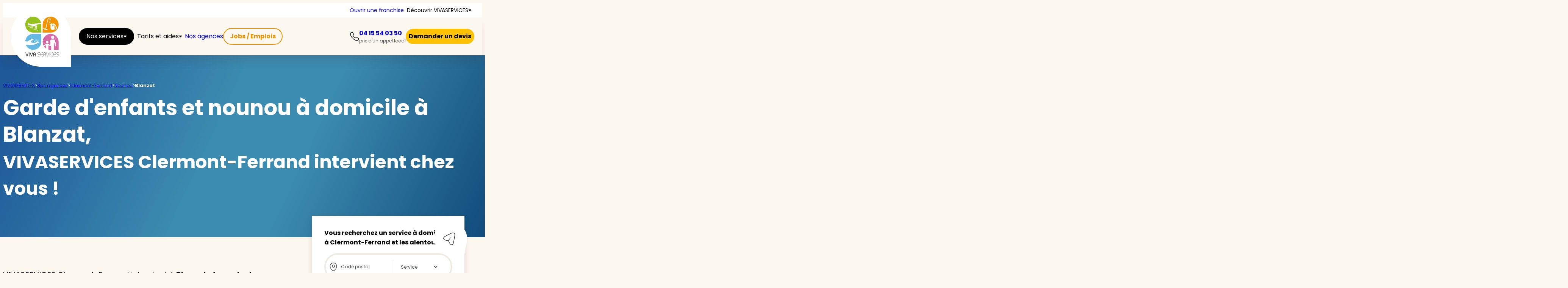

--- FILE ---
content_type: text/html; charset=UTF-8
request_url: https://www.vivaservices.fr/agences/clermont-ferrand/garde-enfant-nounou-a-domicile/blanzat-63112/
body_size: 58283
content:
<!doctype html>
<html lang="fr-FR" class="scroll-smooth overflow-x-hidden lg:overflow-x-visible">
<head> <script type="text/javascript">
/* <![CDATA[ */
var gform;gform||(document.addEventListener("gform_main_scripts_loaded",function(){gform.scriptsLoaded=!0}),document.addEventListener("gform/theme/scripts_loaded",function(){gform.themeScriptsLoaded=!0}),window.addEventListener("DOMContentLoaded",function(){gform.domLoaded=!0}),gform={domLoaded:!1,scriptsLoaded:!1,themeScriptsLoaded:!1,isFormEditor:()=>"function"==typeof InitializeEditor,callIfLoaded:function(o){return!(!gform.domLoaded||!gform.scriptsLoaded||!gform.themeScriptsLoaded&&!gform.isFormEditor()||(gform.isFormEditor()&&console.warn("The use of gform.initializeOnLoaded() is deprecated in the form editor context and will be removed in Gravity Forms 3.1."),o(),0))},initializeOnLoaded:function(o){gform.callIfLoaded(o)||(document.addEventListener("gform_main_scripts_loaded",()=>{gform.scriptsLoaded=!0,gform.callIfLoaded(o)}),document.addEventListener("gform/theme/scripts_loaded",()=>{gform.themeScriptsLoaded=!0,gform.callIfLoaded(o)}),window.addEventListener("DOMContentLoaded",()=>{gform.domLoaded=!0,gform.callIfLoaded(o)}))},hooks:{action:{},filter:{}},addAction:function(o,r,e,t){gform.addHook("action",o,r,e,t)},addFilter:function(o,r,e,t){gform.addHook("filter",o,r,e,t)},doAction:function(o){gform.doHook("action",o,arguments)},applyFilters:function(o){return gform.doHook("filter",o,arguments)},removeAction:function(o,r){gform.removeHook("action",o,r)},removeFilter:function(o,r,e){gform.removeHook("filter",o,r,e)},addHook:function(o,r,e,t,n){null==gform.hooks[o][r]&&(gform.hooks[o][r]=[]);var d=gform.hooks[o][r];null==n&&(n=r+"_"+d.length),gform.hooks[o][r].push({tag:n,callable:e,priority:t=null==t?10:t})},doHook:function(r,o,e){var t;if(e=Array.prototype.slice.call(e,1),null!=gform.hooks[r][o]&&((o=gform.hooks[r][o]).sort(function(o,r){return o.priority-r.priority}),o.forEach(function(o){"function"!=typeof(t=o.callable)&&(t=window[t]),"action"==r?t.apply(null,e):e[0]=t.apply(null,e)})),"filter"==r)return e[0]},removeHook:function(o,r,t,n){var e;null!=gform.hooks[o][r]&&(e=(e=gform.hooks[o][r]).filter(function(o,r,e){return!!(null!=n&&n!=o.tag||null!=t&&t!=o.priority)}),gform.hooks[o][r]=e)}});
/* ]]> */
</script>
<meta charset="UTF-8"><script>if(navigator.userAgent.match(/MSIE|Internet Explorer/i)||navigator.userAgent.match(/Trident\/7\..*?rv:11/i)){var href=document.location.href;if(!href.match(/[?&]nowprocket/)){if(href.indexOf("?")==-1){if(href.indexOf("#")==-1){document.location.href=href+"?nowprocket=1"}else{document.location.href=href.replace("#","?nowprocket=1#")}}else{if(href.indexOf("#")==-1){document.location.href=href+"&nowprocket=1"}else{document.location.href=href.replace("#","&nowprocket=1#")}}}}</script><script>(()=>{class RocketLazyLoadScripts{constructor(){this.v="2.0.4",this.userEvents=["keydown","keyup","mousedown","mouseup","mousemove","mouseover","mouseout","touchmove","touchstart","touchend","touchcancel","wheel","click","dblclick","input"],this.attributeEvents=["onblur","onclick","oncontextmenu","ondblclick","onfocus","onmousedown","onmouseenter","onmouseleave","onmousemove","onmouseout","onmouseover","onmouseup","onmousewheel","onscroll","onsubmit"]}async t(){this.i(),this.o(),/iP(ad|hone)/.test(navigator.userAgent)&&this.h(),this.u(),this.l(this),this.m(),this.k(this),this.p(this),this._(),await Promise.all([this.R(),this.L()]),this.lastBreath=Date.now(),this.S(this),this.P(),this.D(),this.O(),this.M(),await this.C(this.delayedScripts.normal),await this.C(this.delayedScripts.defer),await this.C(this.delayedScripts.async),await this.T(),await this.F(),await this.j(),await this.A(),window.dispatchEvent(new Event("rocket-allScriptsLoaded")),this.everythingLoaded=!0,this.lastTouchEnd&&await new Promise(t=>setTimeout(t,500-Date.now()+this.lastTouchEnd)),this.I(),this.H(),this.U(),this.W()}i(){this.CSPIssue=sessionStorage.getItem("rocketCSPIssue"),document.addEventListener("securitypolicyviolation",t=>{this.CSPIssue||"script-src-elem"!==t.violatedDirective||"data"!==t.blockedURI||(this.CSPIssue=!0,sessionStorage.setItem("rocketCSPIssue",!0))},{isRocket:!0})}o(){window.addEventListener("pageshow",t=>{this.persisted=t.persisted,this.realWindowLoadedFired=!0},{isRocket:!0}),window.addEventListener("pagehide",()=>{this.onFirstUserAction=null},{isRocket:!0})}h(){let t;function e(e){t=e}window.addEventListener("touchstart",e,{isRocket:!0}),window.addEventListener("touchend",function i(o){o.changedTouches[0]&&t.changedTouches[0]&&Math.abs(o.changedTouches[0].pageX-t.changedTouches[0].pageX)<10&&Math.abs(o.changedTouches[0].pageY-t.changedTouches[0].pageY)<10&&o.timeStamp-t.timeStamp<200&&(window.removeEventListener("touchstart",e,{isRocket:!0}),window.removeEventListener("touchend",i,{isRocket:!0}),"INPUT"===o.target.tagName&&"text"===o.target.type||(o.target.dispatchEvent(new TouchEvent("touchend",{target:o.target,bubbles:!0})),o.target.dispatchEvent(new MouseEvent("mouseover",{target:o.target,bubbles:!0})),o.target.dispatchEvent(new PointerEvent("click",{target:o.target,bubbles:!0,cancelable:!0,detail:1,clientX:o.changedTouches[0].clientX,clientY:o.changedTouches[0].clientY})),event.preventDefault()))},{isRocket:!0})}q(t){this.userActionTriggered||("mousemove"!==t.type||this.firstMousemoveIgnored?"keyup"===t.type||"mouseover"===t.type||"mouseout"===t.type||(this.userActionTriggered=!0,this.onFirstUserAction&&this.onFirstUserAction()):this.firstMousemoveIgnored=!0),"click"===t.type&&t.preventDefault(),t.stopPropagation(),t.stopImmediatePropagation(),"touchstart"===this.lastEvent&&"touchend"===t.type&&(this.lastTouchEnd=Date.now()),"click"===t.type&&(this.lastTouchEnd=0),this.lastEvent=t.type,t.composedPath&&t.composedPath()[0].getRootNode()instanceof ShadowRoot&&(t.rocketTarget=t.composedPath()[0]),this.savedUserEvents.push(t)}u(){this.savedUserEvents=[],this.userEventHandler=this.q.bind(this),this.userEvents.forEach(t=>window.addEventListener(t,this.userEventHandler,{passive:!1,isRocket:!0})),document.addEventListener("visibilitychange",this.userEventHandler,{isRocket:!0})}U(){this.userEvents.forEach(t=>window.removeEventListener(t,this.userEventHandler,{passive:!1,isRocket:!0})),document.removeEventListener("visibilitychange",this.userEventHandler,{isRocket:!0}),this.savedUserEvents.forEach(t=>{(t.rocketTarget||t.target).dispatchEvent(new window[t.constructor.name](t.type,t))})}m(){const t="return false",e=Array.from(this.attributeEvents,t=>"data-rocket-"+t),i="["+this.attributeEvents.join("],[")+"]",o="[data-rocket-"+this.attributeEvents.join("],[data-rocket-")+"]",s=(e,i,o)=>{o&&o!==t&&(e.setAttribute("data-rocket-"+i,o),e["rocket"+i]=new Function("event",o),e.setAttribute(i,t))};new MutationObserver(t=>{for(const n of t)"attributes"===n.type&&(n.attributeName.startsWith("data-rocket-")||this.everythingLoaded?n.attributeName.startsWith("data-rocket-")&&this.everythingLoaded&&this.N(n.target,n.attributeName.substring(12)):s(n.target,n.attributeName,n.target.getAttribute(n.attributeName))),"childList"===n.type&&n.addedNodes.forEach(t=>{if(t.nodeType===Node.ELEMENT_NODE)if(this.everythingLoaded)for(const i of[t,...t.querySelectorAll(o)])for(const t of i.getAttributeNames())e.includes(t)&&this.N(i,t.substring(12));else for(const e of[t,...t.querySelectorAll(i)])for(const t of e.getAttributeNames())this.attributeEvents.includes(t)&&s(e,t,e.getAttribute(t))})}).observe(document,{subtree:!0,childList:!0,attributeFilter:[...this.attributeEvents,...e]})}I(){this.attributeEvents.forEach(t=>{document.querySelectorAll("[data-rocket-"+t+"]").forEach(e=>{this.N(e,t)})})}N(t,e){const i=t.getAttribute("data-rocket-"+e);i&&(t.setAttribute(e,i),t.removeAttribute("data-rocket-"+e))}k(t){Object.defineProperty(HTMLElement.prototype,"onclick",{get(){return this.rocketonclick||null},set(e){this.rocketonclick=e,this.setAttribute(t.everythingLoaded?"onclick":"data-rocket-onclick","this.rocketonclick(event)")}})}S(t){function e(e,i){let o=e[i];e[i]=null,Object.defineProperty(e,i,{get:()=>o,set(s){t.everythingLoaded?o=s:e["rocket"+i]=o=s}})}e(document,"onreadystatechange"),e(window,"onload"),e(window,"onpageshow");try{Object.defineProperty(document,"readyState",{get:()=>t.rocketReadyState,set(e){t.rocketReadyState=e},configurable:!0}),document.readyState="loading"}catch(t){console.log("WPRocket DJE readyState conflict, bypassing")}}l(t){this.originalAddEventListener=EventTarget.prototype.addEventListener,this.originalRemoveEventListener=EventTarget.prototype.removeEventListener,this.savedEventListeners=[],EventTarget.prototype.addEventListener=function(e,i,o){o&&o.isRocket||!t.B(e,this)&&!t.userEvents.includes(e)||t.B(e,this)&&!t.userActionTriggered||e.startsWith("rocket-")||t.everythingLoaded?t.originalAddEventListener.call(this,e,i,o):(t.savedEventListeners.push({target:this,remove:!1,type:e,func:i,options:o}),"mouseenter"!==e&&"mouseleave"!==e||t.originalAddEventListener.call(this,e,t.savedUserEvents.push,o))},EventTarget.prototype.removeEventListener=function(e,i,o){o&&o.isRocket||!t.B(e,this)&&!t.userEvents.includes(e)||t.B(e,this)&&!t.userActionTriggered||e.startsWith("rocket-")||t.everythingLoaded?t.originalRemoveEventListener.call(this,e,i,o):t.savedEventListeners.push({target:this,remove:!0,type:e,func:i,options:o})}}J(t,e){this.savedEventListeners=this.savedEventListeners.filter(i=>{let o=i.type,s=i.target||window;return e!==o||t!==s||(this.B(o,s)&&(i.type="rocket-"+o),this.$(i),!1)})}H(){EventTarget.prototype.addEventListener=this.originalAddEventListener,EventTarget.prototype.removeEventListener=this.originalRemoveEventListener,this.savedEventListeners.forEach(t=>this.$(t))}$(t){t.remove?this.originalRemoveEventListener.call(t.target,t.type,t.func,t.options):this.originalAddEventListener.call(t.target,t.type,t.func,t.options)}p(t){let e;function i(e){return t.everythingLoaded?e:e.split(" ").map(t=>"load"===t||t.startsWith("load.")?"rocket-jquery-load":t).join(" ")}function o(o){function s(e){const s=o.fn[e];o.fn[e]=o.fn.init.prototype[e]=function(){return this[0]===window&&t.userActionTriggered&&("string"==typeof arguments[0]||arguments[0]instanceof String?arguments[0]=i(arguments[0]):"object"==typeof arguments[0]&&Object.keys(arguments[0]).forEach(t=>{const e=arguments[0][t];delete arguments[0][t],arguments[0][i(t)]=e})),s.apply(this,arguments),this}}if(o&&o.fn&&!t.allJQueries.includes(o)){const e={DOMContentLoaded:[],"rocket-DOMContentLoaded":[]};for(const t in e)document.addEventListener(t,()=>{e[t].forEach(t=>t())},{isRocket:!0});o.fn.ready=o.fn.init.prototype.ready=function(i){function s(){parseInt(o.fn.jquery)>2?setTimeout(()=>i.bind(document)(o)):i.bind(document)(o)}return"function"==typeof i&&(t.realDomReadyFired?!t.userActionTriggered||t.fauxDomReadyFired?s():e["rocket-DOMContentLoaded"].push(s):e.DOMContentLoaded.push(s)),o([])},s("on"),s("one"),s("off"),t.allJQueries.push(o)}e=o}t.allJQueries=[],o(window.jQuery),Object.defineProperty(window,"jQuery",{get:()=>e,set(t){o(t)}})}P(){const t=new Map;document.write=document.writeln=function(e){const i=document.currentScript,o=document.createRange(),s=i.parentElement;let n=t.get(i);void 0===n&&(n=i.nextSibling,t.set(i,n));const c=document.createDocumentFragment();o.setStart(c,0),c.appendChild(o.createContextualFragment(e)),s.insertBefore(c,n)}}async R(){return new Promise(t=>{this.userActionTriggered?t():this.onFirstUserAction=t})}async L(){return new Promise(t=>{document.addEventListener("DOMContentLoaded",()=>{this.realDomReadyFired=!0,t()},{isRocket:!0})})}async j(){return this.realWindowLoadedFired?Promise.resolve():new Promise(t=>{window.addEventListener("load",t,{isRocket:!0})})}M(){this.pendingScripts=[];this.scriptsMutationObserver=new MutationObserver(t=>{for(const e of t)e.addedNodes.forEach(t=>{"SCRIPT"!==t.tagName||t.noModule||t.isWPRocket||this.pendingScripts.push({script:t,promise:new Promise(e=>{const i=()=>{const i=this.pendingScripts.findIndex(e=>e.script===t);i>=0&&this.pendingScripts.splice(i,1),e()};t.addEventListener("load",i,{isRocket:!0}),t.addEventListener("error",i,{isRocket:!0}),setTimeout(i,1e3)})})})}),this.scriptsMutationObserver.observe(document,{childList:!0,subtree:!0})}async F(){await this.X(),this.pendingScripts.length?(await this.pendingScripts[0].promise,await this.F()):this.scriptsMutationObserver.disconnect()}D(){this.delayedScripts={normal:[],async:[],defer:[]},document.querySelectorAll("script[type$=rocketlazyloadscript]").forEach(t=>{t.hasAttribute("data-rocket-src")?t.hasAttribute("async")&&!1!==t.async?this.delayedScripts.async.push(t):t.hasAttribute("defer")&&!1!==t.defer||"module"===t.getAttribute("data-rocket-type")?this.delayedScripts.defer.push(t):this.delayedScripts.normal.push(t):this.delayedScripts.normal.push(t)})}async _(){await this.L();let t=[];document.querySelectorAll("script[type$=rocketlazyloadscript][data-rocket-src]").forEach(e=>{let i=e.getAttribute("data-rocket-src");if(i&&!i.startsWith("data:")){i.startsWith("//")&&(i=location.protocol+i);try{const o=new URL(i).origin;o!==location.origin&&t.push({src:o,crossOrigin:e.crossOrigin||"module"===e.getAttribute("data-rocket-type")})}catch(t){}}}),t=[...new Map(t.map(t=>[JSON.stringify(t),t])).values()],this.Y(t,"preconnect")}async G(t){if(await this.K(),!0!==t.noModule||!("noModule"in HTMLScriptElement.prototype))return new Promise(e=>{let i;function o(){(i||t).setAttribute("data-rocket-status","executed"),e()}try{if(navigator.userAgent.includes("Firefox/")||""===navigator.vendor||this.CSPIssue)i=document.createElement("script"),[...t.attributes].forEach(t=>{let e=t.nodeName;"type"!==e&&("data-rocket-type"===e&&(e="type"),"data-rocket-src"===e&&(e="src"),i.setAttribute(e,t.nodeValue))}),t.text&&(i.text=t.text),t.nonce&&(i.nonce=t.nonce),i.hasAttribute("src")?(i.addEventListener("load",o,{isRocket:!0}),i.addEventListener("error",()=>{i.setAttribute("data-rocket-status","failed-network"),e()},{isRocket:!0}),setTimeout(()=>{i.isConnected||e()},1)):(i.text=t.text,o()),i.isWPRocket=!0,t.parentNode.replaceChild(i,t);else{const i=t.getAttribute("data-rocket-type"),s=t.getAttribute("data-rocket-src");i?(t.type=i,t.removeAttribute("data-rocket-type")):t.removeAttribute("type"),t.addEventListener("load",o,{isRocket:!0}),t.addEventListener("error",i=>{this.CSPIssue&&i.target.src.startsWith("data:")?(console.log("WPRocket: CSP fallback activated"),t.removeAttribute("src"),this.G(t).then(e)):(t.setAttribute("data-rocket-status","failed-network"),e())},{isRocket:!0}),s?(t.fetchPriority="high",t.removeAttribute("data-rocket-src"),t.src=s):t.src="data:text/javascript;base64,"+window.btoa(unescape(encodeURIComponent(t.text)))}}catch(i){t.setAttribute("data-rocket-status","failed-transform"),e()}});t.setAttribute("data-rocket-status","skipped")}async C(t){const e=t.shift();return e?(e.isConnected&&await this.G(e),this.C(t)):Promise.resolve()}O(){this.Y([...this.delayedScripts.normal,...this.delayedScripts.defer,...this.delayedScripts.async],"preload")}Y(t,e){this.trash=this.trash||[];let i=!0;var o=document.createDocumentFragment();t.forEach(t=>{const s=t.getAttribute&&t.getAttribute("data-rocket-src")||t.src;if(s&&!s.startsWith("data:")){const n=document.createElement("link");n.href=s,n.rel=e,"preconnect"!==e&&(n.as="script",n.fetchPriority=i?"high":"low"),t.getAttribute&&"module"===t.getAttribute("data-rocket-type")&&(n.crossOrigin=!0),t.crossOrigin&&(n.crossOrigin=t.crossOrigin),t.integrity&&(n.integrity=t.integrity),t.nonce&&(n.nonce=t.nonce),o.appendChild(n),this.trash.push(n),i=!1}}),document.head.appendChild(o)}W(){this.trash.forEach(t=>t.remove())}async T(){try{document.readyState="interactive"}catch(t){}this.fauxDomReadyFired=!0;try{await this.K(),this.J(document,"readystatechange"),document.dispatchEvent(new Event("rocket-readystatechange")),await this.K(),document.rocketonreadystatechange&&document.rocketonreadystatechange(),await this.K(),this.J(document,"DOMContentLoaded"),document.dispatchEvent(new Event("rocket-DOMContentLoaded")),await this.K(),this.J(window,"DOMContentLoaded"),window.dispatchEvent(new Event("rocket-DOMContentLoaded"))}catch(t){console.error(t)}}async A(){try{document.readyState="complete"}catch(t){}try{await this.K(),this.J(document,"readystatechange"),document.dispatchEvent(new Event("rocket-readystatechange")),await this.K(),document.rocketonreadystatechange&&document.rocketonreadystatechange(),await this.K(),this.J(window,"load"),window.dispatchEvent(new Event("rocket-load")),await this.K(),window.rocketonload&&window.rocketonload(),await this.K(),this.allJQueries.forEach(t=>t(window).trigger("rocket-jquery-load")),await this.K(),this.J(window,"pageshow");const t=new Event("rocket-pageshow");t.persisted=this.persisted,window.dispatchEvent(t),await this.K(),window.rocketonpageshow&&window.rocketonpageshow({persisted:this.persisted})}catch(t){console.error(t)}}async K(){Date.now()-this.lastBreath>45&&(await this.X(),this.lastBreath=Date.now())}async X(){return document.hidden?new Promise(t=>setTimeout(t)):new Promise(t=>requestAnimationFrame(t))}B(t,e){return e===document&&"readystatechange"===t||(e===document&&"DOMContentLoaded"===t||(e===window&&"DOMContentLoaded"===t||(e===window&&"load"===t||e===window&&"pageshow"===t)))}static run(){(new RocketLazyLoadScripts).t()}}RocketLazyLoadScripts.run()})();</script>
    
    <meta name="viewport" content="width=device-width, initial-scale=1, maximum-scale=1">
    <link rel="profile" href="https://gmpg.org/xfn/11">
    <meta name='robots' content='index, follow, max-image-preview:large, max-snippet:-1, max-video-preview:-1' />

	<!-- This site is optimized with the Yoast SEO Premium plugin v22.1 (Yoast SEO v26.5) - https://yoast.com/wordpress/plugins/seo/ -->
	<title>Garde d&#039;enfants et nounou à domicile à Blanzat</title>
	<meta name="description" content="Besoin d&#039;une nounou à domicile à Blanzat ? Découvrez VIVASERVICES ✓50% de crédit d’impôt ✓Devis gratuit." />
	<link rel="canonical" href="https://www.vivaservices.fr/agences/clermont-ferrand/garde-enfant-nounou-a-domicile/blanzat-63112/" />
	<meta property="og:locale" content="fr_FR" />
	<meta property="og:type" content="article" />
	<meta property="og:title" content="Garde d&#039;enfants et nounou à domicile à Blanzat" />
	<meta property="og:description" content="Besoin d&#039;une nounou à domicile à Blanzat ? Découvrez VIVASERVICES ✓50% de crédit d’impôt ✓Devis gratuit." />
	<meta property="og:url" content="https://www.vivaservices.fr/agences/clermont-ferrand/garde-enfant-nounou-a-domicile/blanzat-63112/" />
	<meta property="og:site_name" content="Vivaservices" />
	<meta property="article:publisher" content="https://www.facebook.com/vivaservices.home/" />
	<meta property="article:modified_time" content="2024-03-03T11:08:39+00:00" />
	<meta property="og:image" content="https://www.vivaservices.fr/content/uploads/2023/12/clermont.webp" />
	<meta property="og:image:width" content="187" />
	<meta property="og:image:height" content="180" />
	<meta property="og:image:type" content="image/webp" />
	<meta name="twitter:card" content="summary_large_image" />
	<meta name="twitter:label1" content="Durée de lecture estimée" />
	<meta name="twitter:data1" content="9 minutes" />
	<script type="application/ld+json" class="yoast-schema-graph">{"@context":"https://schema.org","@graph":[{"@type":"WebPage","@id":"https://www.vivaservices.fr/agences/clermont-ferrand/garde-enfant-nounou-a-domicile/blanzat-63112/","url":"https://www.vivaservices.fr/agences/clermont-ferrand/garde-enfant-nounou-a-domicile/blanzat-63112/","name":"Garde d'enfants et nounou à domicile à Blanzat","isPartOf":{"@id":"https://www.vivaservices.fr/#website"},"primaryImageOfPage":{"@id":"https://www.vivaservices.fr/agences/clermont-ferrand/garde-enfant-nounou-a-domicile/blanzat-63112/#primaryimage"},"image":{"@id":"https://www.vivaservices.fr/agences/clermont-ferrand/garde-enfant-nounou-a-domicile/blanzat-63112/#primaryimage"},"thumbnailUrl":"https://www.vivaservices.fr/content/uploads/2023/12/clermont.webp","datePublished":"2022-06-03T13:03:11+00:00","dateModified":"2024-03-03T11:08:39+00:00","description":"Besoin d'une nounou à domicile à Blanzat ? Découvrez VIVASERVICES ✓50% de crédit d’impôt ✓Devis gratuit.","breadcrumb":{"@id":"https://www.vivaservices.fr/agences/clermont-ferrand/garde-enfant-nounou-a-domicile/blanzat-63112/#breadcrumb"},"inLanguage":"fr-FR","potentialAction":[{"@type":"ReadAction","target":["https://www.vivaservices.fr/agences/clermont-ferrand/garde-enfant-nounou-a-domicile/blanzat-63112/"]}]},{"@type":"ImageObject","inLanguage":"fr-FR","@id":"https://www.vivaservices.fr/agences/clermont-ferrand/garde-enfant-nounou-a-domicile/blanzat-63112/#primaryimage","url":"https://www.vivaservices.fr/content/uploads/2023/12/clermont.webp","contentUrl":"https://www.vivaservices.fr/content/uploads/2023/12/clermont.webp","width":187,"height":180,"caption":"Responsable de l'agence de Clermont-Ferrand"},{"@type":"BreadcrumbList","@id":"https://www.vivaservices.fr/agences/clermont-ferrand/garde-enfant-nounou-a-domicile/blanzat-63112/#breadcrumb","itemListElement":[{"@type":"ListItem","position":1,"name":"VIVASERVICES","item":"https://www.vivaservices.fr/"},{"@type":"ListItem","position":2,"name":"Nos agences","item":"https://www.vivaservices.fr/trouver-une-agence/"},{"@type":"ListItem","position":3,"name":"Clermont-Ferrand","item":"https://www.vivaservices.fr/agences/clermont-ferrand/"},{"@type":"ListItem","position":4,"name":"Nounou","item":"https://www.vivaservices.fr/agences/clermont-ferrand/garde-enfant-nounou-a-domicile/"},{"@type":"ListItem","position":5,"name":"Blanzat"}]},{"@type":"WebSite","@id":"https://www.vivaservices.fr/#website","url":"https://www.vivaservices.fr/","name":"Services à la personne à domicile | Vivaservices","description":"","publisher":{"@id":"https://www.vivaservices.fr/#organization"},"potentialAction":[{"@type":"SearchAction","target":{"@type":"EntryPoint","urlTemplate":"https://www.vivaservices.fr/?s={search_term_string}"},"query-input":{"@type":"PropertyValueSpecification","valueRequired":true,"valueName":"search_term_string"}}],"inLanguage":"fr-FR"},{"@type":"Organization","@id":"https://www.vivaservices.fr/#organization","name":"Vivaservices","url":"https://www.vivaservices.fr/","logo":{"@type":"ImageObject","inLanguage":"fr-FR","@id":"https://www.vivaservices.fr/#/schema/logo/image/","url":"https://www.vivaservices.fr/content/uploads/2024/03/Logo-Vivaservices.svg","contentUrl":"https://www.vivaservices.fr/content/uploads/2024/03/Logo-Vivaservices.svg","width":160,"height":160,"caption":"Vivaservices"},"image":{"@id":"https://www.vivaservices.fr/#/schema/logo/image/"},"sameAs":["https://www.facebook.com/vivaservices.home/"]}]}</script>
	<!-- / Yoast SEO Premium plugin. -->


<style id='wp-img-auto-sizes-contain-inline-css' type='text/css'>
img:is([sizes=auto i],[sizes^="auto," i]){contain-intrinsic-size:3000px 1500px}
/*# sourceURL=wp-img-auto-sizes-contain-inline-css */
</style>
<style id='wp-block-post-excerpt-inline-css' type='text/css'>
:where(.wp-block-post-excerpt){box-sizing:border-box;margin-bottom:var(--wp--style--block-gap);margin-top:var(--wp--style--block-gap)}.wp-block-post-excerpt__excerpt{margin-bottom:0;margin-top:0}.wp-block-post-excerpt__more-text{margin-bottom:0;margin-top:var(--wp--style--block-gap)}.wp-block-post-excerpt__more-link{display:inline-block}
/*# sourceURL=https://www.vivaservices.fr/cms/wp-includes/blocks/post-excerpt/style.min.css */
</style>
<style id='wp-block-button-inline-css' type='text/css'>
.wp-block-button__link{align-content:center;box-sizing:border-box;cursor:pointer;display:inline-block;height:100%;text-align:center;word-break:break-word}.wp-block-button__link.aligncenter{text-align:center}.wp-block-button__link.alignright{text-align:right}:where(.wp-block-button__link){border-radius:9999px;box-shadow:none;padding:calc(.667em + 2px) calc(1.333em + 2px);text-decoration:none}.wp-block-button[style*=text-decoration] .wp-block-button__link{text-decoration:inherit}.wp-block-buttons>.wp-block-button.has-custom-width{max-width:none}.wp-block-buttons>.wp-block-button.has-custom-width .wp-block-button__link{width:100%}.wp-block-buttons>.wp-block-button.has-custom-font-size .wp-block-button__link{font-size:inherit}.wp-block-buttons>.wp-block-button.wp-block-button__width-25{width:calc(25% - var(--wp--style--block-gap, .5em)*.75)}.wp-block-buttons>.wp-block-button.wp-block-button__width-50{width:calc(50% - var(--wp--style--block-gap, .5em)*.5)}.wp-block-buttons>.wp-block-button.wp-block-button__width-75{width:calc(75% - var(--wp--style--block-gap, .5em)*.25)}.wp-block-buttons>.wp-block-button.wp-block-button__width-100{flex-basis:100%;width:100%}.wp-block-buttons.is-vertical>.wp-block-button.wp-block-button__width-25{width:25%}.wp-block-buttons.is-vertical>.wp-block-button.wp-block-button__width-50{width:50%}.wp-block-buttons.is-vertical>.wp-block-button.wp-block-button__width-75{width:75%}.wp-block-button.is-style-squared,.wp-block-button__link.wp-block-button.is-style-squared{border-radius:0}.wp-block-button.no-border-radius,.wp-block-button__link.no-border-radius{border-radius:0!important}:root :where(.wp-block-button .wp-block-button__link.is-style-outline),:root :where(.wp-block-button.is-style-outline>.wp-block-button__link){border:2px solid;padding:.667em 1.333em}:root :where(.wp-block-button .wp-block-button__link.is-style-outline:not(.has-text-color)),:root :where(.wp-block-button.is-style-outline>.wp-block-button__link:not(.has-text-color)){color:currentColor}:root :where(.wp-block-button .wp-block-button__link.is-style-outline:not(.has-background)),:root :where(.wp-block-button.is-style-outline>.wp-block-button__link:not(.has-background)){background-color:initial;background-image:none}
/*# sourceURL=https://www.vivaservices.fr/cms/wp-includes/blocks/button/style.min.css */
</style>
<style id='wp-block-buttons-inline-css' type='text/css'>
.wp-block-buttons{box-sizing:border-box}.wp-block-buttons.is-vertical{flex-direction:column}.wp-block-buttons.is-vertical>.wp-block-button:last-child{margin-bottom:0}.wp-block-buttons>.wp-block-button{display:inline-block;margin:0}.wp-block-buttons.is-content-justification-left{justify-content:flex-start}.wp-block-buttons.is-content-justification-left.is-vertical{align-items:flex-start}.wp-block-buttons.is-content-justification-center{justify-content:center}.wp-block-buttons.is-content-justification-center.is-vertical{align-items:center}.wp-block-buttons.is-content-justification-right{justify-content:flex-end}.wp-block-buttons.is-content-justification-right.is-vertical{align-items:flex-end}.wp-block-buttons.is-content-justification-space-between{justify-content:space-between}.wp-block-buttons.aligncenter{text-align:center}.wp-block-buttons:not(.is-content-justification-space-between,.is-content-justification-right,.is-content-justification-left,.is-content-justification-center) .wp-block-button.aligncenter{margin-left:auto;margin-right:auto;width:100%}.wp-block-buttons[style*=text-decoration] .wp-block-button,.wp-block-buttons[style*=text-decoration] .wp-block-button__link{text-decoration:inherit}.wp-block-buttons.has-custom-font-size .wp-block-button__link{font-size:inherit}.wp-block-buttons .wp-block-button__link{width:100%}.wp-block-button.aligncenter{text-align:center}
/*# sourceURL=https://www.vivaservices.fr/cms/wp-includes/blocks/buttons/style.min.css */
</style>
<style id='wp-block-heading-inline-css' type='text/css'>
h1:where(.wp-block-heading).has-background,h2:where(.wp-block-heading).has-background,h3:where(.wp-block-heading).has-background,h4:where(.wp-block-heading).has-background,h5:where(.wp-block-heading).has-background,h6:where(.wp-block-heading).has-background{padding:1.25em 2.375em}h1.has-text-align-left[style*=writing-mode]:where([style*=vertical-lr]),h1.has-text-align-right[style*=writing-mode]:where([style*=vertical-rl]),h2.has-text-align-left[style*=writing-mode]:where([style*=vertical-lr]),h2.has-text-align-right[style*=writing-mode]:where([style*=vertical-rl]),h3.has-text-align-left[style*=writing-mode]:where([style*=vertical-lr]),h3.has-text-align-right[style*=writing-mode]:where([style*=vertical-rl]),h4.has-text-align-left[style*=writing-mode]:where([style*=vertical-lr]),h4.has-text-align-right[style*=writing-mode]:where([style*=vertical-rl]),h5.has-text-align-left[style*=writing-mode]:where([style*=vertical-lr]),h5.has-text-align-right[style*=writing-mode]:where([style*=vertical-rl]),h6.has-text-align-left[style*=writing-mode]:where([style*=vertical-lr]),h6.has-text-align-right[style*=writing-mode]:where([style*=vertical-rl]){rotate:180deg}
/*# sourceURL=https://www.vivaservices.fr/cms/wp-includes/blocks/heading/style.min.css */
</style>
<style id='wp-block-spacer-inline-css' type='text/css'>
.wp-block-spacer{clear:both}
/*# sourceURL=https://www.vivaservices.fr/cms/wp-includes/blocks/spacer/style.min.css */
</style>
<style id='wp-block-paragraph-inline-css' type='text/css'>
.is-small-text{font-size:.875em}.is-regular-text{font-size:1em}.is-large-text{font-size:2.25em}.is-larger-text{font-size:3em}.has-drop-cap:not(:focus):first-letter{float:left;font-size:8.4em;font-style:normal;font-weight:100;line-height:.68;margin:.05em .1em 0 0;text-transform:uppercase}body.rtl .has-drop-cap:not(:focus):first-letter{float:none;margin-left:.1em}p.has-drop-cap.has-background{overflow:hidden}:root :where(p.has-background){padding:1.25em 2.375em}:where(p.has-text-color:not(.has-link-color)) a{color:inherit}p.has-text-align-left[style*="writing-mode:vertical-lr"],p.has-text-align-right[style*="writing-mode:vertical-rl"]{rotate:180deg}
/*# sourceURL=https://www.vivaservices.fr/cms/wp-includes/blocks/paragraph/style.min.css */
</style>
<style id='wp-block-group-inline-css' type='text/css'>
.wp-block-group{box-sizing:border-box}:where(.wp-block-group.wp-block-group-is-layout-constrained){position:relative}
/*# sourceURL=https://www.vivaservices.fr/cms/wp-includes/blocks/group/style.min.css */
</style>
<style id='wp-block-group-theme-inline-css' type='text/css'>
:where(.wp-block-group.has-background){padding:1.25em 2.375em}
/*# sourceURL=https://www.vivaservices.fr/cms/wp-includes/blocks/group/theme.min.css */
</style>
<style id='wp-block-columns-inline-css' type='text/css'>
.wp-block-columns{box-sizing:border-box;display:flex;flex-wrap:wrap!important}@media (min-width:782px){.wp-block-columns{flex-wrap:nowrap!important}}.wp-block-columns{align-items:normal!important}.wp-block-columns.are-vertically-aligned-top{align-items:flex-start}.wp-block-columns.are-vertically-aligned-center{align-items:center}.wp-block-columns.are-vertically-aligned-bottom{align-items:flex-end}@media (max-width:781px){.wp-block-columns:not(.is-not-stacked-on-mobile)>.wp-block-column{flex-basis:100%!important}}@media (min-width:782px){.wp-block-columns:not(.is-not-stacked-on-mobile)>.wp-block-column{flex-basis:0;flex-grow:1}.wp-block-columns:not(.is-not-stacked-on-mobile)>.wp-block-column[style*=flex-basis]{flex-grow:0}}.wp-block-columns.is-not-stacked-on-mobile{flex-wrap:nowrap!important}.wp-block-columns.is-not-stacked-on-mobile>.wp-block-column{flex-basis:0;flex-grow:1}.wp-block-columns.is-not-stacked-on-mobile>.wp-block-column[style*=flex-basis]{flex-grow:0}:where(.wp-block-columns){margin-bottom:1.75em}:where(.wp-block-columns.has-background){padding:1.25em 2.375em}.wp-block-column{flex-grow:1;min-width:0;overflow-wrap:break-word;word-break:break-word}.wp-block-column.is-vertically-aligned-top{align-self:flex-start}.wp-block-column.is-vertically-aligned-center{align-self:center}.wp-block-column.is-vertically-aligned-bottom{align-self:flex-end}.wp-block-column.is-vertically-aligned-stretch{align-self:stretch}.wp-block-column.is-vertically-aligned-bottom,.wp-block-column.is-vertically-aligned-center,.wp-block-column.is-vertically-aligned-top{width:100%}
/*# sourceURL=https://www.vivaservices.fr/cms/wp-includes/blocks/columns/style.min.css */
</style>
<style id='wp-block-list-inline-css' type='text/css'>
ol,ul{box-sizing:border-box}:root :where(.wp-block-list.has-background){padding:1.25em 2.375em}
/*# sourceURL=https://www.vivaservices.fr/cms/wp-includes/blocks/list/style.min.css */
</style>
<style id='wp-block-table-inline-css' type='text/css'>
.wp-block-table{overflow-x:auto}.wp-block-table table{border-collapse:collapse;width:100%}.wp-block-table thead{border-bottom:3px solid}.wp-block-table tfoot{border-top:3px solid}.wp-block-table td,.wp-block-table th{border:1px solid;padding:.5em}.wp-block-table .has-fixed-layout{table-layout:fixed;width:100%}.wp-block-table .has-fixed-layout td,.wp-block-table .has-fixed-layout th{word-break:break-word}.wp-block-table.aligncenter,.wp-block-table.alignleft,.wp-block-table.alignright{display:table;width:auto}.wp-block-table.aligncenter td,.wp-block-table.aligncenter th,.wp-block-table.alignleft td,.wp-block-table.alignleft th,.wp-block-table.alignright td,.wp-block-table.alignright th{word-break:break-word}.wp-block-table .has-subtle-light-gray-background-color{background-color:#f3f4f5}.wp-block-table .has-subtle-pale-green-background-color{background-color:#e9fbe5}.wp-block-table .has-subtle-pale-blue-background-color{background-color:#e7f5fe}.wp-block-table .has-subtle-pale-pink-background-color{background-color:#fcf0ef}.wp-block-table.is-style-stripes{background-color:initial;border-collapse:inherit;border-spacing:0}.wp-block-table.is-style-stripes tbody tr:nth-child(odd){background-color:#f0f0f0}.wp-block-table.is-style-stripes.has-subtle-light-gray-background-color tbody tr:nth-child(odd){background-color:#f3f4f5}.wp-block-table.is-style-stripes.has-subtle-pale-green-background-color tbody tr:nth-child(odd){background-color:#e9fbe5}.wp-block-table.is-style-stripes.has-subtle-pale-blue-background-color tbody tr:nth-child(odd){background-color:#e7f5fe}.wp-block-table.is-style-stripes.has-subtle-pale-pink-background-color tbody tr:nth-child(odd){background-color:#fcf0ef}.wp-block-table.is-style-stripes td,.wp-block-table.is-style-stripes th{border-color:#0000}.wp-block-table.is-style-stripes{border-bottom:1px solid #f0f0f0}.wp-block-table .has-border-color td,.wp-block-table .has-border-color th,.wp-block-table .has-border-color tr,.wp-block-table .has-border-color>*{border-color:inherit}.wp-block-table table[style*=border-top-color] tr:first-child,.wp-block-table table[style*=border-top-color] tr:first-child td,.wp-block-table table[style*=border-top-color] tr:first-child th,.wp-block-table table[style*=border-top-color]>*,.wp-block-table table[style*=border-top-color]>* td,.wp-block-table table[style*=border-top-color]>* th{border-top-color:inherit}.wp-block-table table[style*=border-top-color] tr:not(:first-child){border-top-color:initial}.wp-block-table table[style*=border-right-color] td:last-child,.wp-block-table table[style*=border-right-color] th,.wp-block-table table[style*=border-right-color] tr,.wp-block-table table[style*=border-right-color]>*{border-right-color:inherit}.wp-block-table table[style*=border-bottom-color] tr:last-child,.wp-block-table table[style*=border-bottom-color] tr:last-child td,.wp-block-table table[style*=border-bottom-color] tr:last-child th,.wp-block-table table[style*=border-bottom-color]>*,.wp-block-table table[style*=border-bottom-color]>* td,.wp-block-table table[style*=border-bottom-color]>* th{border-bottom-color:inherit}.wp-block-table table[style*=border-bottom-color] tr:not(:last-child){border-bottom-color:initial}.wp-block-table table[style*=border-left-color] td:first-child,.wp-block-table table[style*=border-left-color] th,.wp-block-table table[style*=border-left-color] tr,.wp-block-table table[style*=border-left-color]>*{border-left-color:inherit}.wp-block-table table[style*=border-style] td,.wp-block-table table[style*=border-style] th,.wp-block-table table[style*=border-style] tr,.wp-block-table table[style*=border-style]>*{border-style:inherit}.wp-block-table table[style*=border-width] td,.wp-block-table table[style*=border-width] th,.wp-block-table table[style*=border-width] tr,.wp-block-table table[style*=border-width]>*{border-style:inherit;border-width:inherit}
/*# sourceURL=https://www.vivaservices.fr/cms/wp-includes/blocks/table/style.min.css */
</style>
<style id='wp-block-table-theme-inline-css' type='text/css'>
.wp-block-table{margin:0 0 1em}.wp-block-table td,.wp-block-table th{word-break:normal}.wp-block-table :where(figcaption){color:#555;font-size:13px;text-align:center}.is-dark-theme .wp-block-table :where(figcaption){color:#ffffffa6}
/*# sourceURL=https://www.vivaservices.fr/cms/wp-includes/blocks/table/theme.min.css */
</style>
<style id='wp-block-details-inline-css' type='text/css'>
.wp-block-details{box-sizing:border-box}.wp-block-details summary{cursor:pointer}
/*# sourceURL=https://www.vivaservices.fr/cms/wp-includes/blocks/details/style.min.css */
</style>
<style id='wp-block-library-inline-css' type='text/css'>
:root{--wp-block-synced-color:#7a00df;--wp-block-synced-color--rgb:122,0,223;--wp-bound-block-color:var(--wp-block-synced-color);--wp-editor-canvas-background:#ddd;--wp-admin-theme-color:#007cba;--wp-admin-theme-color--rgb:0,124,186;--wp-admin-theme-color-darker-10:#006ba1;--wp-admin-theme-color-darker-10--rgb:0,107,160.5;--wp-admin-theme-color-darker-20:#005a87;--wp-admin-theme-color-darker-20--rgb:0,90,135;--wp-admin-border-width-focus:2px}@media (min-resolution:192dpi){:root{--wp-admin-border-width-focus:1.5px}}.wp-element-button{cursor:pointer}:root .has-very-light-gray-background-color{background-color:#eee}:root .has-very-dark-gray-background-color{background-color:#313131}:root .has-very-light-gray-color{color:#eee}:root .has-very-dark-gray-color{color:#313131}:root .has-vivid-green-cyan-to-vivid-cyan-blue-gradient-background{background:linear-gradient(135deg,#00d084,#0693e3)}:root .has-purple-crush-gradient-background{background:linear-gradient(135deg,#34e2e4,#4721fb 50%,#ab1dfe)}:root .has-hazy-dawn-gradient-background{background:linear-gradient(135deg,#faaca8,#dad0ec)}:root .has-subdued-olive-gradient-background{background:linear-gradient(135deg,#fafae1,#67a671)}:root .has-atomic-cream-gradient-background{background:linear-gradient(135deg,#fdd79a,#004a59)}:root .has-nightshade-gradient-background{background:linear-gradient(135deg,#330968,#31cdcf)}:root .has-midnight-gradient-background{background:linear-gradient(135deg,#020381,#2874fc)}:root{--wp--preset--font-size--normal:16px;--wp--preset--font-size--huge:42px}.has-regular-font-size{font-size:1em}.has-larger-font-size{font-size:2.625em}.has-normal-font-size{font-size:var(--wp--preset--font-size--normal)}.has-huge-font-size{font-size:var(--wp--preset--font-size--huge)}.has-text-align-center{text-align:center}.has-text-align-left{text-align:left}.has-text-align-right{text-align:right}.has-fit-text{white-space:nowrap!important}#end-resizable-editor-section{display:none}.aligncenter{clear:both}.items-justified-left{justify-content:flex-start}.items-justified-center{justify-content:center}.items-justified-right{justify-content:flex-end}.items-justified-space-between{justify-content:space-between}.screen-reader-text{border:0;clip-path:inset(50%);height:1px;margin:-1px;overflow:hidden;padding:0;position:absolute;width:1px;word-wrap:normal!important}.screen-reader-text:focus{background-color:#ddd;clip-path:none;color:#444;display:block;font-size:1em;height:auto;left:5px;line-height:normal;padding:15px 23px 14px;text-decoration:none;top:5px;width:auto;z-index:100000}html :where(.has-border-color){border-style:solid}html :where([style*=border-top-color]){border-top-style:solid}html :where([style*=border-right-color]){border-right-style:solid}html :where([style*=border-bottom-color]){border-bottom-style:solid}html :where([style*=border-left-color]){border-left-style:solid}html :where([style*=border-width]){border-style:solid}html :where([style*=border-top-width]){border-top-style:solid}html :where([style*=border-right-width]){border-right-style:solid}html :where([style*=border-bottom-width]){border-bottom-style:solid}html :where([style*=border-left-width]){border-left-style:solid}html :where(img[class*=wp-image-]){height:auto;max-width:100%}:where(figure){margin:0 0 1em}html :where(.is-position-sticky){--wp-admin--admin-bar--position-offset:var(--wp-admin--admin-bar--height,0px)}@media screen and (max-width:600px){html :where(.is-position-sticky){--wp-admin--admin-bar--position-offset:0px}}

/*# sourceURL=wp-block-library-inline-css */
</style><style id='global-styles-inline-css' type='text/css'>
:root{--wp--preset--aspect-ratio--square: 1;--wp--preset--aspect-ratio--4-3: 4/3;--wp--preset--aspect-ratio--3-4: 3/4;--wp--preset--aspect-ratio--3-2: 3/2;--wp--preset--aspect-ratio--2-3: 2/3;--wp--preset--aspect-ratio--16-9: 16/9;--wp--preset--aspect-ratio--9-16: 9/16;--wp--preset--color--black: #000000;--wp--preset--color--cyan-bluish-gray: #abb8c3;--wp--preset--color--white: #ffffff;--wp--preset--color--pale-pink: #f78da7;--wp--preset--color--vivid-red: #cf2e2e;--wp--preset--color--luminous-vivid-orange: #ff6900;--wp--preset--color--luminous-vivid-amber: #fcb900;--wp--preset--color--light-green-cyan: #7bdcb5;--wp--preset--color--vivid-green-cyan: #00d084;--wp--preset--color--pale-cyan-blue: #8ed1fc;--wp--preset--color--vivid-cyan-blue: #0693e3;--wp--preset--color--vivid-purple: #9b51e0;--wp--preset--color--primary: #F2680F;--wp--preset--color--accent: #FFC100;--wp--preset--color--background: #FCF7EF;--wp--preset--color--body: #2D2F33;--wp--preset--color--new-black: #1D1F28;--wp--preset--color--dark-gray: #4A4C53;--wp--preset--color--gray: #8A8886;--wp--preset--color--lighter-gray: #79807E;--wp--preset--color--light-gray: #BDBAB8;--wp--preset--color--very-light-gray: #D6D3D1;--wp--preset--color--almost-white: #F0ECE9;--wp--preset--color--menage: #F39200;--wp--preset--color--menage-accent: var(--wp--preset--color--primary);--wp--preset--color--repassage: #FFB444;--wp--preset--color--jardinage: #95C11F;--wp--preset--color--jardinage-accent: #688F00;--wp--preset--color--bricolage: #935C31;--wp--preset--color--bricolage-accent: #61320D;--wp--preset--color--nounou: #D56AA6;--wp--preset--color--nounou-accent: #A33171;--wp--preset--color--senior: #64B8E1;--wp--preset--color--handicap: #1E5898;--wp--preset--color--handicap-accent: #003166;--wp--preset--gradient--vivid-cyan-blue-to-vivid-purple: linear-gradient(135deg,rgb(6,147,227) 0%,rgb(155,81,224) 100%);--wp--preset--gradient--light-green-cyan-to-vivid-green-cyan: linear-gradient(135deg,rgb(122,220,180) 0%,rgb(0,208,130) 100%);--wp--preset--gradient--luminous-vivid-amber-to-luminous-vivid-orange: linear-gradient(135deg,rgb(252,185,0) 0%,rgb(255,105,0) 100%);--wp--preset--gradient--luminous-vivid-orange-to-vivid-red: linear-gradient(135deg,rgb(255,105,0) 0%,rgb(207,46,46) 100%);--wp--preset--gradient--very-light-gray-to-cyan-bluish-gray: linear-gradient(135deg,rgb(238,238,238) 0%,rgb(169,184,195) 100%);--wp--preset--gradient--cool-to-warm-spectrum: linear-gradient(135deg,rgb(74,234,220) 0%,rgb(151,120,209) 20%,rgb(207,42,186) 40%,rgb(238,44,130) 60%,rgb(251,105,98) 80%,rgb(254,248,76) 100%);--wp--preset--gradient--blush-light-purple: linear-gradient(135deg,rgb(255,206,236) 0%,rgb(152,150,240) 100%);--wp--preset--gradient--blush-bordeaux: linear-gradient(135deg,rgb(254,205,165) 0%,rgb(254,45,45) 50%,rgb(107,0,62) 100%);--wp--preset--gradient--luminous-dusk: linear-gradient(135deg,rgb(255,203,112) 0%,rgb(199,81,192) 50%,rgb(65,88,208) 100%);--wp--preset--gradient--pale-ocean: linear-gradient(135deg,rgb(255,245,203) 0%,rgb(182,227,212) 50%,rgb(51,167,181) 100%);--wp--preset--gradient--electric-grass: linear-gradient(135deg,rgb(202,248,128) 0%,rgb(113,206,126) 100%);--wp--preset--gradient--midnight: linear-gradient(135deg,rgb(2,3,129) 0%,rgb(40,116,252) 100%);--wp--preset--gradient--orange-gradient: linear-gradient(to right,var(--wp--preset--color--menage) 0%,var(--wp--preset--color--repassage) 50%,var(--wp--preset--color--menage) 100%);--wp--preset--gradient--orange-service-gradient: linear-gradient(236deg, var(--wp--preset--color--menage) 0%, var(--wp--preset--color--repassage) 50.33%, #FF7400 98.16%);--wp--preset--gradient--blue-gradient: linear-gradient(115deg, var(--wp--preset--color--handicap) 3.84%, #3C8BB0 44.18%, #3C8BB0 61.55%,var(--wp--preset--color--handicap-accent) 115.75%);--wp--preset--gradient--blue-senior-gradient: linear-gradient(235.83deg, var(--wp--preset--color--senior) 0%, #87D4FA 50.33%, #2A82AD 98.16%);--wp--preset--gradient--blue-dark-gradient: linear-gradient(235.83deg, var(--wp--preset--color--handicap) 0%, #3671B2 50.33%, var(--wp--preset--color--handicap-accent) 98.16%);--wp--preset--gradient--pink-gradient: linear-gradient(236deg, var(--wp--preset--color--nounou) 0%, #FF7FC7 50.33%, var(--wp--preset--color--nounou-accent) 100%);--wp--preset--gradient--green-gradient: linear-gradient(236deg, var(--wp--preset--color--jardinage) 0%, #AFDB39 50.33%, var(--wp--preset--color--jardinage-accent) 100%);--wp--preset--gradient--brown-gradient: linear-gradient(236deg, var(--wp--preset--color--bricolage) 0%, #AD764B 50.33%, var(--wp--preset--color--bricolage-accent) 100%);--wp--preset--gradient--yellow-gradient: linear-gradient(235.83deg, #CC800E 0%, #F2CC41 50.33%, #E59927 98.16%);--wp--preset--font-size--small: var(--wp--custom--typography--font-size--small);--wp--preset--font-size--medium: var(--wp--custom--typography--font-size--medium);--wp--preset--font-size--large: var(--wp--custom--typography--font-size--large);--wp--preset--font-size--x-large: var(--wp--custom--typography--font-size--x-large);--wp--preset--font-size--body: var(--wp--custom--typography--font-size--body);--wp--preset--font-size--xs-large: var(--wp--custom--typography--font-size--xs-large);--wp--preset--font-size--xx-large: var(--wp--custom--typography--font-size--xx-large);--wp--preset--font-size--huge: var(--wp--custom--typography--font-size--huge);--wp--preset--font-family--poppins: Poppins,ui-sans-serif,system-ui,-apple-system;--wp--preset--font-family--barlow-condensed: Barlow Condensed,ui-sans-serif,system-ui,-apple-system;--wp--preset--spacing--20: 0.44rem;--wp--preset--spacing--30: 0.67rem;--wp--preset--spacing--40: 1rem;--wp--preset--spacing--50: 1.5rem;--wp--preset--spacing--60: 2.25rem;--wp--preset--spacing--70: 3.38rem;--wp--preset--spacing--80: 5.06rem;--wp--preset--shadow--natural: 6px 6px 9px rgba(0, 0, 0, 0.2);--wp--preset--shadow--deep: 12px 12px 50px rgba(0, 0, 0, 0.4);--wp--preset--shadow--sharp: 6px 6px 0px rgba(0, 0, 0, 0.2);--wp--preset--shadow--outlined: 6px 6px 0px -3px rgb(255, 255, 255), 6px 6px rgb(0, 0, 0);--wp--preset--shadow--crisp: 6px 6px 0px rgb(0, 0, 0);--wp--custom--spacing--small: max(1.25rem, 5vw);--wp--custom--spacing--medium: clamp(2rem, 8vw, calc(4 * var(--wp--style--block-gap)));--wp--custom--spacing--large: clamp(4rem, 10vw, 8rem);--wp--custom--spacing--outer: var(--wp--custom--spacing--small, 1.25rem);--wp--custom--typography--font-size--small: 0.75rem;--wp--custom--typography--font-size--body: 1rem;--wp--custom--typography--font-size--medium: clamp(1rem, 3vw, 1.25rem);--wp--custom--typography--font-size--large: clamp(1rem, 3vw, 1.5rem);--wp--custom--typography--font-size--xs-large: clamp(1.25rem, 3vw, 1.75rem);--wp--custom--typography--font-size--x-large: clamp(1.5rem, 4vw, 2rem);--wp--custom--typography--font-size--xx-large: clamp(1.75rem, 4vw, 3rem);--wp--custom--typography--font-size--huge: clamp(1.875rem, 4vw, 3.5rem);--wp--custom--typography--line-height--verytiny: 1;--wp--custom--typography--line-height--tiny: 1.15;--wp--custom--typography--line-height--small: 1.2;--wp--custom--typography--line-height--medium: 1.4;--wp--custom--typography--line-height--normal: 1.6;--wp--custom--typography--line-height--titletwo: clamp(32px, 4vw, 56px);--wp--custom--typography--line-height--titlethree: clamp(32px, 4vw, 40px);}:root { --wp--style--global--content-size: 1200px;--wp--style--global--wide-size: 1440px; }:where(body) { margin: 0; }.wp-site-blocks > .alignleft { float: left; margin-right: 2em; }.wp-site-blocks > .alignright { float: right; margin-left: 2em; }.wp-site-blocks > .aligncenter { justify-content: center; margin-left: auto; margin-right: auto; }:where(.wp-site-blocks) > * { margin-block-start: 1.5rem; margin-block-end: 0; }:where(.wp-site-blocks) > :first-child { margin-block-start: 0; }:where(.wp-site-blocks) > :last-child { margin-block-end: 0; }:root { --wp--style--block-gap: 1.5rem; }:root :where(.is-layout-flow) > :first-child{margin-block-start: 0;}:root :where(.is-layout-flow) > :last-child{margin-block-end: 0;}:root :where(.is-layout-flow) > *{margin-block-start: 1.5rem;margin-block-end: 0;}:root :where(.is-layout-constrained) > :first-child{margin-block-start: 0;}:root :where(.is-layout-constrained) > :last-child{margin-block-end: 0;}:root :where(.is-layout-constrained) > *{margin-block-start: 1.5rem;margin-block-end: 0;}:root :where(.is-layout-flex){gap: 1.5rem;}:root :where(.is-layout-grid){gap: 1.5rem;}.is-layout-flow > .alignleft{float: left;margin-inline-start: 0;margin-inline-end: 2em;}.is-layout-flow > .alignright{float: right;margin-inline-start: 2em;margin-inline-end: 0;}.is-layout-flow > .aligncenter{margin-left: auto !important;margin-right: auto !important;}.is-layout-constrained > .alignleft{float: left;margin-inline-start: 0;margin-inline-end: 2em;}.is-layout-constrained > .alignright{float: right;margin-inline-start: 2em;margin-inline-end: 0;}.is-layout-constrained > .aligncenter{margin-left: auto !important;margin-right: auto !important;}.is-layout-constrained > :where(:not(.alignleft):not(.alignright):not(.alignfull)){max-width: var(--wp--style--global--content-size);margin-left: auto !important;margin-right: auto !important;}.is-layout-constrained > .alignwide{max-width: var(--wp--style--global--wide-size);}body .is-layout-flex{display: flex;}.is-layout-flex{flex-wrap: wrap;align-items: center;}.is-layout-flex > :is(*, div){margin: 0;}body .is-layout-grid{display: grid;}.is-layout-grid > :is(*, div){margin: 0;}body{background-color: var(--wp--preset--color--background);color: var(--wp--preset--color--black);font-family: var(--wp--preset--font-family--poppins);font-size: var(--wp--custom--typography--font-size--body);line-height: var(--wp--custom--typography--line-height--normal);padding-top: 0px;padding-right: 0px;padding-bottom: 0px;padding-left: 0px;}a:where(:not(.wp-element-button)){color: var(--wp--custom--color--primary);text-decoration: underline;}h1{font-family: var(--wp--preset--font-family--poppins);font-size: var(--wp--custom--typography--font-size--huge);font-weight: 700;line-height: var(--wp--custom--typography--line-height--verytiny);}h2{font-family: var(--wp--preset--font-family--poppins);font-size: var(--wp--custom--typography--font-size--xx-large);font-weight: 700;line-height: var(--wp--custom--typography--line-height--titletwo);}h3{font-family: var(--wp--preset--font-family--poppins);font-size: var(--wp--custom--typography--font-size--x-large);font-weight: 700;line-height: var(--wp--custom--typography--line-height--titlethree);}h4{font-family: var(--wp--preset--font-family--poppins);font-size: var(--wp--custom--typography--font-size--xs-large);font-weight: 700;line-height: var(--wp--custom--typography--line-height--verytiny);}h5{font-family: var(--wp--preset--font-family--poppins);font-size: var(--wp--custom--typography--font-size--large);font-weight: 700;line-height: var(--wp--custom--typography--line-height--verytiny);}h6{font-family: var(--wp--preset--font-family--poppins);font-size: var(--wp--custom--typography--font-size--medium);font-weight: 700;line-height: var(--wp--custom--typography--line-height--verytiny);}:root :where(.wp-element-button, .wp-block-button__link){background-color: #32373c;border-width: 0;color: #fff;font-family: inherit;font-size: inherit;font-style: inherit;font-weight: inherit;letter-spacing: inherit;line-height: inherit;padding-top: calc(0.667em + 2px);padding-right: calc(1.333em + 2px);padding-bottom: calc(0.667em + 2px);padding-left: calc(1.333em + 2px);text-decoration: none;text-transform: inherit;}.has-black-color{color: var(--wp--preset--color--black) !important;}.has-cyan-bluish-gray-color{color: var(--wp--preset--color--cyan-bluish-gray) !important;}.has-white-color{color: var(--wp--preset--color--white) !important;}.has-pale-pink-color{color: var(--wp--preset--color--pale-pink) !important;}.has-vivid-red-color{color: var(--wp--preset--color--vivid-red) !important;}.has-luminous-vivid-orange-color{color: var(--wp--preset--color--luminous-vivid-orange) !important;}.has-luminous-vivid-amber-color{color: var(--wp--preset--color--luminous-vivid-amber) !important;}.has-light-green-cyan-color{color: var(--wp--preset--color--light-green-cyan) !important;}.has-vivid-green-cyan-color{color: var(--wp--preset--color--vivid-green-cyan) !important;}.has-pale-cyan-blue-color{color: var(--wp--preset--color--pale-cyan-blue) !important;}.has-vivid-cyan-blue-color{color: var(--wp--preset--color--vivid-cyan-blue) !important;}.has-vivid-purple-color{color: var(--wp--preset--color--vivid-purple) !important;}.has-primary-color{color: var(--wp--preset--color--primary) !important;}.has-accent-color{color: var(--wp--preset--color--accent) !important;}.has-background-color{color: var(--wp--preset--color--background) !important;}.has-body-color{color: var(--wp--preset--color--body) !important;}.has-new-black-color{color: var(--wp--preset--color--new-black) !important;}.has-dark-gray-color{color: var(--wp--preset--color--dark-gray) !important;}.has-gray-color{color: var(--wp--preset--color--gray) !important;}.has-lighter-gray-color{color: var(--wp--preset--color--lighter-gray) !important;}.has-light-gray-color{color: var(--wp--preset--color--light-gray) !important;}.has-very-light-gray-color{color: var(--wp--preset--color--very-light-gray) !important;}.has-almost-white-color{color: var(--wp--preset--color--almost-white) !important;}.has-menage-color{color: var(--wp--preset--color--menage) !important;}.has-menage-accent-color{color: var(--wp--preset--color--menage-accent) !important;}.has-repassage-color{color: var(--wp--preset--color--repassage) !important;}.has-jardinage-color{color: var(--wp--preset--color--jardinage) !important;}.has-jardinage-accent-color{color: var(--wp--preset--color--jardinage-accent) !important;}.has-bricolage-color{color: var(--wp--preset--color--bricolage) !important;}.has-bricolage-accent-color{color: var(--wp--preset--color--bricolage-accent) !important;}.has-nounou-color{color: var(--wp--preset--color--nounou) !important;}.has-nounou-accent-color{color: var(--wp--preset--color--nounou-accent) !important;}.has-senior-color{color: var(--wp--preset--color--senior) !important;}.has-handicap-color{color: var(--wp--preset--color--handicap) !important;}.has-handicap-accent-color{color: var(--wp--preset--color--handicap-accent) !important;}.has-black-background-color{background-color: var(--wp--preset--color--black) !important;}.has-cyan-bluish-gray-background-color{background-color: var(--wp--preset--color--cyan-bluish-gray) !important;}.has-white-background-color{background-color: var(--wp--preset--color--white) !important;}.has-pale-pink-background-color{background-color: var(--wp--preset--color--pale-pink) !important;}.has-vivid-red-background-color{background-color: var(--wp--preset--color--vivid-red) !important;}.has-luminous-vivid-orange-background-color{background-color: var(--wp--preset--color--luminous-vivid-orange) !important;}.has-luminous-vivid-amber-background-color{background-color: var(--wp--preset--color--luminous-vivid-amber) !important;}.has-light-green-cyan-background-color{background-color: var(--wp--preset--color--light-green-cyan) !important;}.has-vivid-green-cyan-background-color{background-color: var(--wp--preset--color--vivid-green-cyan) !important;}.has-pale-cyan-blue-background-color{background-color: var(--wp--preset--color--pale-cyan-blue) !important;}.has-vivid-cyan-blue-background-color{background-color: var(--wp--preset--color--vivid-cyan-blue) !important;}.has-vivid-purple-background-color{background-color: var(--wp--preset--color--vivid-purple) !important;}.has-primary-background-color{background-color: var(--wp--preset--color--primary) !important;}.has-accent-background-color{background-color: var(--wp--preset--color--accent) !important;}.has-background-background-color{background-color: var(--wp--preset--color--background) !important;}.has-body-background-color{background-color: var(--wp--preset--color--body) !important;}.has-new-black-background-color{background-color: var(--wp--preset--color--new-black) !important;}.has-dark-gray-background-color{background-color: var(--wp--preset--color--dark-gray) !important;}.has-gray-background-color{background-color: var(--wp--preset--color--gray) !important;}.has-lighter-gray-background-color{background-color: var(--wp--preset--color--lighter-gray) !important;}.has-light-gray-background-color{background-color: var(--wp--preset--color--light-gray) !important;}.has-very-light-gray-background-color{background-color: var(--wp--preset--color--very-light-gray) !important;}.has-almost-white-background-color{background-color: var(--wp--preset--color--almost-white) !important;}.has-menage-background-color{background-color: var(--wp--preset--color--menage) !important;}.has-menage-accent-background-color{background-color: var(--wp--preset--color--menage-accent) !important;}.has-repassage-background-color{background-color: var(--wp--preset--color--repassage) !important;}.has-jardinage-background-color{background-color: var(--wp--preset--color--jardinage) !important;}.has-jardinage-accent-background-color{background-color: var(--wp--preset--color--jardinage-accent) !important;}.has-bricolage-background-color{background-color: var(--wp--preset--color--bricolage) !important;}.has-bricolage-accent-background-color{background-color: var(--wp--preset--color--bricolage-accent) !important;}.has-nounou-background-color{background-color: var(--wp--preset--color--nounou) !important;}.has-nounou-accent-background-color{background-color: var(--wp--preset--color--nounou-accent) !important;}.has-senior-background-color{background-color: var(--wp--preset--color--senior) !important;}.has-handicap-background-color{background-color: var(--wp--preset--color--handicap) !important;}.has-handicap-accent-background-color{background-color: var(--wp--preset--color--handicap-accent) !important;}.has-black-border-color{border-color: var(--wp--preset--color--black) !important;}.has-cyan-bluish-gray-border-color{border-color: var(--wp--preset--color--cyan-bluish-gray) !important;}.has-white-border-color{border-color: var(--wp--preset--color--white) !important;}.has-pale-pink-border-color{border-color: var(--wp--preset--color--pale-pink) !important;}.has-vivid-red-border-color{border-color: var(--wp--preset--color--vivid-red) !important;}.has-luminous-vivid-orange-border-color{border-color: var(--wp--preset--color--luminous-vivid-orange) !important;}.has-luminous-vivid-amber-border-color{border-color: var(--wp--preset--color--luminous-vivid-amber) !important;}.has-light-green-cyan-border-color{border-color: var(--wp--preset--color--light-green-cyan) !important;}.has-vivid-green-cyan-border-color{border-color: var(--wp--preset--color--vivid-green-cyan) !important;}.has-pale-cyan-blue-border-color{border-color: var(--wp--preset--color--pale-cyan-blue) !important;}.has-vivid-cyan-blue-border-color{border-color: var(--wp--preset--color--vivid-cyan-blue) !important;}.has-vivid-purple-border-color{border-color: var(--wp--preset--color--vivid-purple) !important;}.has-primary-border-color{border-color: var(--wp--preset--color--primary) !important;}.has-accent-border-color{border-color: var(--wp--preset--color--accent) !important;}.has-background-border-color{border-color: var(--wp--preset--color--background) !important;}.has-body-border-color{border-color: var(--wp--preset--color--body) !important;}.has-new-black-border-color{border-color: var(--wp--preset--color--new-black) !important;}.has-dark-gray-border-color{border-color: var(--wp--preset--color--dark-gray) !important;}.has-gray-border-color{border-color: var(--wp--preset--color--gray) !important;}.has-lighter-gray-border-color{border-color: var(--wp--preset--color--lighter-gray) !important;}.has-light-gray-border-color{border-color: var(--wp--preset--color--light-gray) !important;}.has-very-light-gray-border-color{border-color: var(--wp--preset--color--very-light-gray) !important;}.has-almost-white-border-color{border-color: var(--wp--preset--color--almost-white) !important;}.has-menage-border-color{border-color: var(--wp--preset--color--menage) !important;}.has-menage-accent-border-color{border-color: var(--wp--preset--color--menage-accent) !important;}.has-repassage-border-color{border-color: var(--wp--preset--color--repassage) !important;}.has-jardinage-border-color{border-color: var(--wp--preset--color--jardinage) !important;}.has-jardinage-accent-border-color{border-color: var(--wp--preset--color--jardinage-accent) !important;}.has-bricolage-border-color{border-color: var(--wp--preset--color--bricolage) !important;}.has-bricolage-accent-border-color{border-color: var(--wp--preset--color--bricolage-accent) !important;}.has-nounou-border-color{border-color: var(--wp--preset--color--nounou) !important;}.has-nounou-accent-border-color{border-color: var(--wp--preset--color--nounou-accent) !important;}.has-senior-border-color{border-color: var(--wp--preset--color--senior) !important;}.has-handicap-border-color{border-color: var(--wp--preset--color--handicap) !important;}.has-handicap-accent-border-color{border-color: var(--wp--preset--color--handicap-accent) !important;}.has-vivid-cyan-blue-to-vivid-purple-gradient-background{background: var(--wp--preset--gradient--vivid-cyan-blue-to-vivid-purple) !important;}.has-light-green-cyan-to-vivid-green-cyan-gradient-background{background: var(--wp--preset--gradient--light-green-cyan-to-vivid-green-cyan) !important;}.has-luminous-vivid-amber-to-luminous-vivid-orange-gradient-background{background: var(--wp--preset--gradient--luminous-vivid-amber-to-luminous-vivid-orange) !important;}.has-luminous-vivid-orange-to-vivid-red-gradient-background{background: var(--wp--preset--gradient--luminous-vivid-orange-to-vivid-red) !important;}.has-very-light-gray-to-cyan-bluish-gray-gradient-background{background: var(--wp--preset--gradient--very-light-gray-to-cyan-bluish-gray) !important;}.has-cool-to-warm-spectrum-gradient-background{background: var(--wp--preset--gradient--cool-to-warm-spectrum) !important;}.has-blush-light-purple-gradient-background{background: var(--wp--preset--gradient--blush-light-purple) !important;}.has-blush-bordeaux-gradient-background{background: var(--wp--preset--gradient--blush-bordeaux) !important;}.has-luminous-dusk-gradient-background{background: var(--wp--preset--gradient--luminous-dusk) !important;}.has-pale-ocean-gradient-background{background: var(--wp--preset--gradient--pale-ocean) !important;}.has-electric-grass-gradient-background{background: var(--wp--preset--gradient--electric-grass) !important;}.has-midnight-gradient-background{background: var(--wp--preset--gradient--midnight) !important;}.has-orange-gradient-gradient-background{background: var(--wp--preset--gradient--orange-gradient) !important;}.has-orange-service-gradient-gradient-background{background: var(--wp--preset--gradient--orange-service-gradient) !important;}.has-blue-gradient-gradient-background{background: var(--wp--preset--gradient--blue-gradient) !important;}.has-blue-senior-gradient-gradient-background{background: var(--wp--preset--gradient--blue-senior-gradient) !important;}.has-blue-dark-gradient-gradient-background{background: var(--wp--preset--gradient--blue-dark-gradient) !important;}.has-pink-gradient-gradient-background{background: var(--wp--preset--gradient--pink-gradient) !important;}.has-green-gradient-gradient-background{background: var(--wp--preset--gradient--green-gradient) !important;}.has-brown-gradient-gradient-background{background: var(--wp--preset--gradient--brown-gradient) !important;}.has-yellow-gradient-gradient-background{background: var(--wp--preset--gradient--yellow-gradient) !important;}.has-small-font-size{font-size: var(--wp--preset--font-size--small) !important;}.has-medium-font-size{font-size: var(--wp--preset--font-size--medium) !important;}.has-large-font-size{font-size: var(--wp--preset--font-size--large) !important;}.has-x-large-font-size{font-size: var(--wp--preset--font-size--x-large) !important;}.has-body-font-size{font-size: var(--wp--preset--font-size--body) !important;}.has-xs-large-font-size{font-size: var(--wp--preset--font-size--xs-large) !important;}.has-xx-large-font-size{font-size: var(--wp--preset--font-size--xx-large) !important;}.has-huge-font-size{font-size: var(--wp--preset--font-size--huge) !important;}.has-poppins-font-family{font-family: var(--wp--preset--font-family--poppins) !important;}.has-barlow-condensed-font-family{font-family: var(--wp--preset--font-family--barlow-condensed) !important;}
:root :where(.wp-block-button .wp-block-button__link){background-color: var(--wp--preset--color--accent);border-radius: 999px;color: var(--wp--preset--color--black);font-size: var(--wp--preset--font-size--medium);font-weight: 700;line-height: 1;}
/*# sourceURL=global-styles-inline-css */
</style>
<style id='core-block-supports-inline-css' type='text/css'>
.wp-container-core-buttons-is-layout-9033c490{justify-content:center;}.wp-elements-e21041c81f838295050cdeb2aa734316 a:where(:not(.wp-element-button)){color:var(--wp--preset--color--menage);}.wp-container-core-buttons-is-layout-a89b3969{justify-content:center;}.wp-elements-28cac9c90060fbcaf7cfa1ac4c31e904 a:where(:not(.wp-element-button)){color:var(--wp--preset--color--menage);}.wp-elements-6d871bcf408e13a51ee58bf841b03656 a:where(:not(.wp-element-button)){color:var(--wp--preset--color--new-black);}.wp-elements-0de92a942972ef51b05fd9892c174072 a:where(:not(.wp-element-button)){color:var(--wp--preset--color--menage);}.wp-container-core-buttons-is-layout-ce6cb387{gap:0;justify-content:center;}.wp-container-core-columns-is-layout-28f84493{flex-wrap:nowrap;}.wp-elements-b4a2f191b8372a8e5d89991b3a79c2ee a:where(:not(.wp-element-button)){color:var(--wp--preset--color--menage);}.wp-container-core-group-is-layout-cb46ffcb{flex-wrap:nowrap;justify-content:space-between;}.wp-container-core-group-is-layout-ce155fab{flex-direction:column;align-items:center;}.wp-elements-cbaddbb7542acb7b053ebde72b4fb82e a:where(:not(.wp-element-button)){color:var(--wp--preset--color--gray);}.wp-container-core-columns-is-layout-d7e278ca{flex-wrap:nowrap;}.wp-elements-07c18c883232f641f2672fd91f9b7c72 a:where(:not(.wp-element-button)){color:var(--wp--preset--color--gray);}
/*# sourceURL=core-block-supports-inline-css */
</style>

<style id='wpgb-head-inline-css' type='text/css'>
.wp-grid-builder:not(.wpgb-template),.wpgb-facet{opacity:0.01}.wpgb-facet fieldset{margin:0;padding:0;border:none;outline:none;box-shadow:none}.wpgb-facet fieldset:last-child{margin-bottom:40px;}.wpgb-facet fieldset legend.wpgb-sr-only{height:1px;width:1px}
/*# sourceURL=wpgb-head-inline-css */
</style>
<link data-minify="1" rel='stylesheet' id='themosis/frontend-b93d3b88-css' href='https://www.vivaservices.fr/content/cache/min/1/content/themes/vivaservices/dist/frontend/assets/frontend-13db23e8.css?ver=1769074842' type='text/css' media='all' />
<link data-minify="1" rel='stylesheet' id='axeptio/main-css' href='https://www.vivaservices.fr/content/cache/min/1/content/plugins/axeptio-sdk-integration/dist/css/frontend/main.css?ver=1769074842' type='text/css' media='all' />
<link data-minify="1" rel='stylesheet' id='sib-front-css-css' href='https://www.vivaservices.fr/content/cache/min/1/content/plugins/mailin/css/mailin-front.css?ver=1769074842' type='text/css' media='all' />
<script type="text/javascript" id="bpp/app-js-extra">
/* <![CDATA[ */
var BPP = {"ajax_url":"https://www.vivaservices.fr/cms/wp-admin/admin-ajax.php","postID":"174465"};
//# sourceURL=bpp%2Fapp-js-extra
/* ]]> */
</script>
<script data-minify="1" type="text/javascript" src="https://www.vivaservices.fr/content/cache/min/1/content/plugins/bee-popular-posts/dist/js/app.js?ver=1769074842" id="bpp/app-js"></script>
<script type="text/javascript" id="tp-js-js-extra">
/* <![CDATA[ */
var trustpilot_settings = {"key":"HwlTFMAlaiW42bOb","TrustpilotScriptUrl":"https://invitejs.trustpilot.com/tp.min.js","IntegrationAppUrl":"//ecommscript-integrationapp.trustpilot.com","PreviewScriptUrl":"//ecommplugins-scripts.trustpilot.com/v2.1/js/preview.min.js","PreviewCssUrl":"//ecommplugins-scripts.trustpilot.com/v2.1/css/preview.min.css","PreviewWPCssUrl":"//ecommplugins-scripts.trustpilot.com/v2.1/css/preview_wp.css","WidgetScriptUrl":"//widget.trustpilot.com/bootstrap/v5/tp.widget.bootstrap.min.js"};
//# sourceURL=tp-js-js-extra
/* ]]> */
</script>
<script type="text/javascript" src="https://www.vivaservices.fr/content/plugins/trustpilot-reviews/review/assets/js/headerScript.min.js?ver=1.0&#039; async=&#039;async" id="tp-js-js"></script>
<script data-minify="1" type="text/javascript" src="https://www.vivaservices.fr/content/cache/min/1/bootstrap/v5/tp.widget.bootstrap.min.js?ver=1769074842" id="widget-bootstrap-js"></script>
<script type="text/javascript" id="trustbox-js-extra">
/* <![CDATA[ */
var trustbox_settings = {"page":null,"sku":null,"name":null};
var trustpilot_trustbox_settings = {"trustboxes":[{"enabled":"enabled","snippet":"[base64]","customizations":"[base64]","defaults":"[base64]","page":"landing","position":"before","corner":"top: #{Y}px; left: #{X}px;","paddingx":"0","paddingy":"0","zindex":"1000","clear":"both","xpaths":"[base64]","sku":"","name":"","widgetName":"Carousel","repeatable":false,"uuid":"86034a52-69b4-46ba-1072-b9d6708c61ed","error":null}]};
//# sourceURL=trustbox-js-extra
/* ]]> */
</script>
<script type="text/javascript" src="https://www.vivaservices.fr/content/plugins/trustpilot-reviews/review/assets/js/trustBoxScript.min.js?ver=1.0&#039; async=&#039;async" id="trustbox-js"></script>
<script type="text/javascript" src="https://www.vivaservices.fr/cms/wp-includes/js/jquery/jquery.min.js?ver=3.7.1" id="jquery-core-js"></script>
<script type="text/javascript" src="https://www.vivaservices.fr/cms/wp-includes/js/jquery/jquery-migrate.min.js?ver=3.4.1" id="jquery-migrate-js"></script>
<script type="text/javascript" id="sib-front-js-js-extra">
/* <![CDATA[ */
var sibErrMsg = {"invalidMail":"Veuillez entrer une adresse e-mail valide.","requiredField":"Veuillez compl\u00e9ter les champs obligatoires.","invalidDateFormat":"Veuillez entrer une date valide.","invalidSMSFormat":"Veuillez entrer une num\u00e9ro de t\u00e9l\u00e9phone valide."};
var ajax_sib_front_object = {"ajax_url":"https://www.vivaservices.fr/cms/wp-admin/admin-ajax.php","ajax_nonce":"742bade8ab","flag_url":"https://www.vivaservices.fr/content/plugins/mailin/img/flags/"};
//# sourceURL=sib-front-js-js-extra
/* ]]> */
</script>
<script data-minify="1" type="text/javascript" src="https://www.vivaservices.fr/content/cache/min/1/content/plugins/mailin/js/mailin-front.js?ver=1769074842" id="sib-front-js-js"></script>
<script type="text/javascript">
/* <![CDATA[ */
var themosis = {
ajaxurl: "https:\/\/www.vivaservices.fr\/cms\/wp-admin\/admin-ajax.php",
};
/* ]]> */
</script><meta name="csrf-token" content="Rk6phdhTyFJf4cGW5qc63qKJDl9pqGSseeXsv2MG">            <script type="rocketlazyloadscript">(function(w,d,s,l,i){w[l]=w[l]||[];w[l].push({'gtm.start':
                        new Date().getTime(),event:'gtm.js'});var f=d.getElementsByTagName(s)[0],
                    j=d.createElement(s),dl=l!='dataLayer'?'&l='+l:'';j.async=true;j.src=
                    'https://www.googletagmanager.com/gtm.js?id='+i+dl;f.parentNode.insertBefore(j,f);
                })(window,document,'script','dataLayer','GTM-NS42385');</script>

                <noscript><style>.wp-grid-builder .wpgb-card.wpgb-card-hidden .wpgb-card-wrapper{opacity:1!important;visibility:visible!important;transform:none!important}.wpgb-facet {opacity:1!important;pointer-events:auto!important}.wpgb-facet *:not(.wpgb-pagination-facet){display:none}</style></noscript><style type="text/css" id="custom-background-css">
body.custom-background { background-color: #fcf7ef; }
</style>
	<style class='wp-fonts-local' type='text/css'>
@font-face{font-family:Poppins;font-style:normal;font-weight:900;font-display:swap;src:url('https://www.vivaservices.fr/content/themes/vivaservices/assets/fonts/poppins/Poppins-Black.ttf') format('truetype');font-stretch:normal;}
@font-face{font-family:Poppins;font-style:italic;font-weight:900;font-display:swap;src:url('https://www.vivaservices.fr/content/themes/vivaservices/assets/fonts/poppins/Poppins-BlackItalic.ttf') format('truetype');font-stretch:normal;}
@font-face{font-family:Poppins;font-style:normal;font-weight:800;font-display:swap;src:url('https://www.vivaservices.fr/content/themes/vivaservices/assets/fonts/poppins/Poppins-ExtraBold.ttf') format('truetype');font-stretch:normal;}
@font-face{font-family:Poppins;font-style:italic;font-weight:800;font-display:swap;src:url('https://www.vivaservices.fr/content/themes/vivaservices/assets/fonts/poppins/Poppins-ExtraBoldItalic.ttf') format('truetype');font-stretch:normal;}
@font-face{font-family:Poppins;font-style:normal;font-weight:700;font-display:swap;src:url('https://www.vivaservices.fr/content/themes/vivaservices/assets/fonts/poppins/Poppins-Bold.ttf') format('truetype');font-stretch:normal;}
@font-face{font-family:Poppins;font-style:italic;font-weight:700;font-display:swap;src:url('https://www.vivaservices.fr/content/themes/vivaservices/assets/fonts/poppins/Poppins-BoldItalic.ttf') format('truetype');font-stretch:normal;}
@font-face{font-family:Poppins;font-style:normal;font-weight:600;font-display:swap;src:url('https://www.vivaservices.fr/content/themes/vivaservices/assets/fonts/poppins/Poppins-SemiBold.ttf') format('truetype');font-stretch:normal;}
@font-face{font-family:Poppins;font-style:italic;font-weight:600;font-display:swap;src:url('https://www.vivaservices.fr/content/themes/vivaservices/assets/fonts/poppins/Poppins-SemiBoldItalic.ttf') format('truetype');font-stretch:normal;}
@font-face{font-family:Poppins;font-style:normal;font-weight:500;font-display:swap;src:url('https://www.vivaservices.fr/content/themes/vivaservices/assets/fonts/poppins/Poppins-Medium.ttf') format('truetype');font-stretch:normal;}
@font-face{font-family:Poppins;font-style:italic;font-weight:500;font-display:swap;src:url('https://www.vivaservices.fr/content/themes/vivaservices/assets/fonts/poppins/Poppins-MediumItalic.ttf') format('truetype');font-stretch:normal;}
@font-face{font-family:Poppins;font-style:normal;font-weight:400;font-display:swap;src:url('https://www.vivaservices.fr/content/themes/vivaservices/assets/fonts/poppins/Poppins-Regular.ttf') format('truetype');font-stretch:normal;}
@font-face{font-family:Poppins;font-style:normal;font-weight:300;font-display:swap;src:url('https://www.vivaservices.fr/content/themes/vivaservices/assets/fonts/poppins/Poppins-Light.ttf') format('truetype');font-stretch:normal;}
@font-face{font-family:Poppins;font-style:italic;font-weight:300;font-display:swap;src:url('https://www.vivaservices.fr/content/themes/vivaservices/assets/fonts/poppins/Poppins-LightItalic.ttf') format('truetype');font-stretch:normal;}
@font-face{font-family:Poppins;font-style:normal;font-weight:200;font-display:swap;src:url('https://www.vivaservices.fr/content/themes/vivaservices/assets/fonts/poppins/Poppins-Thin.ttf') format('truetype');font-stretch:normal;}
@font-face{font-family:Poppins;font-style:italic;font-weight:200;font-display:swap;src:url('https://www.vivaservices.fr/content/themes/vivaservices/assets/fonts/poppins/Poppins-ThinItalic.ttf') format('truetype');font-stretch:normal;}
@font-face{font-family:"Barlow Condensed";font-style:normal;font-weight:900;font-display:swap;src:url('https://www.vivaservices.fr/content/themes/vivaservices/assets/fonts/barlow-condensed/BarlowCondensed-Black.ttf') format('truetype');font-stretch:normal;}
@font-face{font-family:"Barlow Condensed";font-style:italic;font-weight:900;font-display:swap;src:url('https://www.vivaservices.fr/content/themes/vivaservices/assets/fonts/barlow-condensed/BarlowCondensed-BlackItalic.ttf') format('truetype');font-stretch:normal;}
@font-face{font-family:"Barlow Condensed";font-style:normal;font-weight:800;font-display:swap;src:url('https://www.vivaservices.fr/content/themes/vivaservices/assets/fonts/barlow-condensed/BarlowCondensed-ExtraBold.ttf') format('truetype');font-stretch:normal;}
@font-face{font-family:"Barlow Condensed";font-style:italic;font-weight:800;font-display:swap;src:url('https://www.vivaservices.fr/content/themes/vivaservices/assets/fonts/barlow-condensed/BarlowCondensed-ExtraBoldItalic.ttf') format('truetype');font-stretch:normal;}
@font-face{font-family:"Barlow Condensed";font-style:normal;font-weight:700;font-display:swap;src:url('https://www.vivaservices.fr/content/themes/vivaservices/assets/fonts/barlow-condensed/BarlowCondensed-Bold.ttf') format('truetype');font-stretch:normal;}
@font-face{font-family:"Barlow Condensed";font-style:italic;font-weight:700;font-display:swap;src:url('https://www.vivaservices.fr/content/themes/vivaservices/assets/fonts/barlow-condensed/BarlowCondensed-BoldItalic.ttf') format('truetype');font-stretch:normal;}
@font-face{font-family:"Barlow Condensed";font-style:normal;font-weight:600;font-display:swap;src:url('https://www.vivaservices.fr/content/themes/vivaservices/assets/fonts/barlow-condensed/BarlowCondensed-SemiBold.ttf') format('truetype');font-stretch:normal;}
@font-face{font-family:"Barlow Condensed";font-style:italic;font-weight:600;font-display:swap;src:url('https://www.vivaservices.fr/content/themes/vivaservices/assets/fonts/barlow-condensed/BarlowCondensed-SemiBoldItalic.ttf') format('truetype');font-stretch:normal;}
@font-face{font-family:"Barlow Condensed";font-style:normal;font-weight:500;font-display:swap;src:url('https://www.vivaservices.fr/content/themes/vivaservices/assets/fonts/barlow-condensed/BarlowCondensed-Medium.ttf') format('truetype');font-stretch:normal;}
@font-face{font-family:"Barlow Condensed";font-style:italic;font-weight:500;font-display:swap;src:url('https://www.vivaservices.fr/content/themes/vivaservices/assets/fonts/barlow-condensed/BarlowCondensed-MediumItalic.ttf') format('truetype');font-stretch:normal;}
@font-face{font-family:"Barlow Condensed";font-style:normal;font-weight:400;font-display:swap;src:url('https://www.vivaservices.fr/content/themes/vivaservices/assets/fonts/barlow-condensed/BarlowCondensed-Regular.ttf') format('truetype');font-stretch:normal;}
@font-face{font-family:"Barlow Condensed";font-style:italic;font-weight:400;font-display:swap;src:url('https://www.vivaservices.fr/content/themes/vivaservices/assets/fonts/barlow-condensed/BarlowCondensed-RegularItalic.ttf') format('truetype');font-stretch:normal;}
@font-face{font-family:"Barlow Condensed";font-style:normal;font-weight:300;font-display:swap;src:url('https://www.vivaservices.fr/content/themes/vivaservices/assets/fonts/barlow-condensed/BarlowCondensed-Light.ttf') format('truetype');font-stretch:normal;}
@font-face{font-family:"Barlow Condensed";font-style:italic;font-weight:300;font-display:swap;src:url('https://www.vivaservices.fr/content/themes/vivaservices/assets/fonts/barlow-condensed/BarlowCondensed-LightItalic.ttf') format('truetype');font-stretch:normal;}
@font-face{font-family:"Barlow Condensed";font-style:normal;font-weight:200;font-display:swap;src:url('https://www.vivaservices.fr/content/themes/vivaservices/assets/fonts/barlow-condensed/BarlowCondensed-Thin.ttf') format('truetype');font-stretch:normal;}
@font-face{font-family:"Barlow Condensed";font-style:italic;font-weight:200;font-display:swap;src:url('https://www.vivaservices.fr/content/themes/vivaservices/assets/fonts/barlow-condensed/BarlowCondensed-ThinItalic.ttf') format('truetype');font-stretch:normal;}
</style>
<noscript><style id="rocket-lazyload-nojs-css">.rll-youtube-player, [data-lazy-src]{display:none !important;}</style></noscript><link rel='stylesheet' id='gravity_forms_theme_reset-css' href='https://www.vivaservices.fr/content/plugins/gravityforms/assets/css/dist/gravity-forms-theme-reset.min.css?ver=2.9.24' type='text/css' media='all' />
<link rel='stylesheet' id='gravity_forms_theme_foundation-css' href='https://www.vivaservices.fr/content/plugins/gravityforms/assets/css/dist/gravity-forms-theme-foundation.min.css?ver=2.9.24' type='text/css' media='all' />
<link data-minify="1" rel='stylesheet' id='gravity_forms_theme_framework-css' href='https://www.vivaservices.fr/content/cache/min/1/content/plugins/gravityforms/assets/css/dist/gravity-forms-theme-framework.min.css?ver=1769074842' type='text/css' media='all' />
<link rel='stylesheet' id='gravity_forms_orbital_theme-css' href='https://www.vivaservices.fr/content/plugins/gravityforms/assets/css/dist/gravity-forms-orbital-theme.min.css?ver=2.9.24' type='text/css' media='all' />
<link data-minify="1" rel='stylesheet' id='wpgb-facets-css' href='https://www.vivaservices.fr/content/cache/min/1/content/plugins/wp-grid-builder/frontend/assets/css/facets.css?ver=1769074842' type='text/css' media='all' />
<style id='wpgb-facets-inline-css' type='text/css'>
.wpgb-facet .wpgb-button[aria-pressed="true"]{background-color:#0069ff;border-color:#0069ff}.wpgb-facet .wpgb-range-facet .wpgb-range-slider .wpgb-range-progress{background-color:#0069ff}.wpgb-facet .wpgb-range-facet .wpgb-range-slider .wpgb-range-thumb{border-color:#0069ff}.wpgb-facet .wpgb-checkbox-facet .wpgb-checkbox[aria-pressed="true"] .wpgb-checkbox-control{border-color:#0069ff;background-color:#0069ff}.wpgb-facet .wpgb-color-facet .wpgb-color[aria-pressed="true"] .wpgb-color-control,.wpgb-facet .wpgb-radio-facet .wpgb-radio[aria-pressed="true"] .wpgb-radio-control{border-color:#0069ff}.wpgb-facet .wpgb-radio-facet .wpgb-radio-control:after{background-color:#0069ff}.wpgb-facet .wpgb-pagination li a[aria-current]{color:#0069ff}.wpgb-facet .wpgb-load-more,.wpgb-facet .wpgb-apply,.wpgb-facet .wpgb-number-submit{background-color:#0069ff}
/*# sourceURL=wpgb-facets-inline-css */
</style>
<meta name="generator" content="WP Rocket 3.20.2" data-wpr-features="wpr_delay_js wpr_minify_js wpr_lazyload_images wpr_image_dimensions wpr_minify_css wpr_preload_links" /></head>
<body class="wp-singular agency-template-default single single-agency postid-174465 custom-background wp-custom-logo wp-embed-responsive wp-theme-vivaservices antialiased font-sans bg-gray-200 agency-subpage no-sidebar">


<div data-rocket-location-hash="54257ff4dc2eb7aae68fa23eb5f11e06" id="page" class="site">

        <header class="left-0 z-50 w-full
                sticky lg:sticky top-0"
        x-data="Header">
    <div data-rocket-location-hash="248d5bd96d03059ca6fb5475b10c823f" class="w-full bg-white hidden lg:block">
        <div class="max-w-xxl w-full mx-auto px-5">
            <nav class="w-full py-2">
                <div class="w-full flex flex-col lg:flex-row lg:items-center justify-end gap-x-2 gap-y-4 lg:gap-2 p-0 m-0">
                                                                        <a href="https://www.vivaservices.fr/devenir-franchise/" target="" class="no-underline text-sm font-regular px-5 lg:px-0">
                                Ouvrir une franchise
                            </a>
                                                                                                <nav x-data="{open: false}"
         class="relative"
         x-on:click.away="open = false">
        <button class="w-full lg:w-max bg-transparent border-none text-sm font-body flex items-center
        justify-between gap-2 cursor-pointer px-5 lg:px-2"
                x-on:click="open = !open">
            <span class="">
                Découvrir VIVASERVICES
            </span>
            <span class="flex items-center transition-all -rotate-90 lg:rotate-0 duration-300"
                  x-bind:class="{'rotate-0 lg:!-rotate-180' : open}">
                <!DOCTYPE html PUBLIC "-//W3C//DTD HTML 4.0 Transitional//EN" "http://www.w3.org/TR/REC-html40/loose.dtd">
<html><body><svg width="8" height="6" viewbox="0 0 8 6" fill="currentColor" xmlns="http://www.w3.org/2000/svg">
<path d="M1.11581 2.4141L3.70581 5.0041C4.09581 5.3941 4.72581 5.3941 5.11581 5.0041L7.70581 2.4141C8.33581 1.7841 7.88581 0.704102 6.99581 0.704102L1.81581 0.704102C0.925813 0.704102 0.485813 1.7841 1.11581 2.4141Z"></path>
</svg>
<script defer src="https://static.cloudflareinsights.com/beacon.min.js/vcd15cbe7772f49c399c6a5babf22c1241717689176015" integrity="sha512-ZpsOmlRQV6y907TI0dKBHq9Md29nnaEIPlkf84rnaERnq6zvWvPUqr2ft8M1aS28oN72PdrCzSjY4U6VaAw1EQ==" data-cf-beacon='{"version":"2024.11.0","token":"8073e78ca881472aaebaccbc9bfb9673","r":1,"server_timing":{"name":{"cfCacheStatus":true,"cfEdge":true,"cfExtPri":true,"cfL4":true,"cfOrigin":true,"cfSpeedBrain":true},"location_startswith":null}}' crossorigin="anonymous"></script>
</body></html>
            </span>
        </button>
        <div x-cloak
             x-show="open"
             class="flex flex-col w-screen lg:w-fit h-screen lg:h-fit fixed lg:absolute max-md:top-0 max-md:left-0 lg:right-0 shadow-menu bg-white
             pt-28 lg:pt-0 z-10 lg:translate-x-0 z-20
             lg:top-7"
             x-transition:enter="transition-all lg:origin-top duration-500"
             x-transition:enter-start="translate-x-full lg:opacity-0 lg:transform lg:scale-90"
             x-transition:enter-end="translate-x-0 lg:opacity-100 lg:transform lg:scale-100"
             x-transition:leave="transition-all duration-500 lg:origin-top"
             x-transition:leave-start="translate-x-0 lg:opacity-100 lg:transform lg:scale-100"
             x-transition:leave-end="translate-x-full lg:opacity-0 lg:transform lg:scale-90"
            >
            <button class="w-max text-black bg-transparent border-none flex items-center gap-1 px-5 lg:hidden cursor-pointer"
                    x-on:click="open = false">
                <span><!DOCTYPE html PUBLIC "-//W3C//DTD HTML 4.0 Transitional//EN" "http://www.w3.org/TR/REC-html40/loose.dtd">
<html><body><svg width="6" height="10" viewbox="0 0 6 10" stroke="currentColor" fill="none" xmlns="http://www.w3.org/2000/svg" class="w-1.5 rotate-180">
<path d="M1.46002 8.88997L4.72002 5.62997C5.10002 5.23997 5.10002 4.61997 4.72002 4.22997L1.46002 0.969971" stroke-width="1.5" stroke-linecap="round" stroke-linejoin="round"></path>
</svg>
</body></html>
</span>
                <span class="text-xs font-bold">Retour</span>
            </button>
            <ul
                x-transition:enter="transition origin-top ease-out"
                x-transition:enter-start="opacity-0 transform scale-90"
                x-transition:enter-end="opacity-100 transform scale-100"
                x-transition:leave="transition origin-top ease-in"
                x-transition:leave-start="opacity-100 transform scale-100"
                x-transition:leave-end="opacity-0 transform scale-90"
                class="mt-4 flex flex-col p-0 min-w-[320px]">
                                                                                    <a href=https://www.vivaservices.fr/le-groupe/  class="flex items-center justify-between gap-x-5 text-xl text-black font-bold no-underline px-6 py-3 border-0 border-b-2 last:border-b-0
                                border-solid border-dark-gray/20 group cursor-pointer"
                                >
                            <span class="group-hover:pl-1.5 transition-all duration-500">Notre groupe</span>
                            <div class="relative w-fit h-max transition-all duration-500">
                                <span class="block w-6 h-6 group-hover:scale-125 group-hover:rotate-6
                                transition-all duration-500">
                                    <!DOCTYPE html PUBLIC "-//W3C//DTD HTML 4.0 Transitional//EN" "http://www.w3.org/TR/REC-html40/loose.dtd">
<html><body><svg id="Calque_2" xmlns="http://www.w3.org/2000/svg" viewbox="0 0 24 23.87" fill="currentColor" class="w-full">
    <g id="Calque_1-2">
        <path class="cls-1" d="m11.97,0C5.38,0,0,5.33,0,11.92h0c0,6.59,5.34,11.94,11.93,11.94h12.03s.04,0,.04-.03v-11.83C24,5.38,18.59,0,11.97,0h0Z"></path>
    </g>
</svg></body></html>
                                </span>
                                        <span class="absolute top-1/2 left-1/2 -translate-y-1/2 -translate-x-1/2 h-full w-full flex
                                items-center justify-center">
                                    <!DOCTYPE html PUBLIC "-//W3C//DTD HTML 4.0 Transitional//EN" "http://www.w3.org/TR/REC-html40/loose.dtd">
<html><body><svg width="6" height="10" viewbox="0 0 6 10" stroke="currentColor" fill="none" xmlns="http://www.w3.org/2000/svg" class="w-1.5 text-white">
<path d="M1.46002 8.88997L4.72002 5.62997C5.10002 5.23997 5.10002 4.61997 4.72002 4.22997L1.46002 0.969971" stroke-width="1.5" stroke-linecap="round" stroke-linejoin="round"></path>
</svg>
</body></html>
                                </span>
                            </div>
                        </a href=https://www.vivaservices.fr/le-groupe/ >
                                                                                                        <div class="flex items-center justify-between gap-x-5 text-xl text-black font-bold no-underline px-6 py-3 border-0 border-b-2 last:border-b-0
                                border-solid border-dark-gray/20 group cursor-pointer"
                                data-offuscated-url=https://www.vivaservices.fr/blog/ special-link-obfuscator>
                            <span class="group-hover:pl-1.5 transition-all duration-500">Nos actualités</span>
                            <div class="relative w-fit h-max transition-all duration-500">
                                <span class="block w-6 h-6 group-hover:scale-125 group-hover:rotate-6
                                transition-all duration-500">
                                    <!DOCTYPE html PUBLIC "-//W3C//DTD HTML 4.0 Transitional//EN" "http://www.w3.org/TR/REC-html40/loose.dtd">
<html><body><svg id="Calque_2" xmlns="http://www.w3.org/2000/svg" viewbox="0 0 24 23.87" fill="currentColor" class="w-full">
    <g id="Calque_1-2">
        <path class="cls-1" d="m11.97,0C5.38,0,0,5.33,0,11.92h0c0,6.59,5.34,11.94,11.93,11.94h12.03s.04,0,.04-.03v-11.83C24,5.38,18.59,0,11.97,0h0Z"></path>
    </g>
</svg></body></html>
                                </span>
                                        <span class="absolute top-1/2 left-1/2 -translate-y-1/2 -translate-x-1/2 h-full w-full flex
                                items-center justify-center">
                                    <!DOCTYPE html PUBLIC "-//W3C//DTD HTML 4.0 Transitional//EN" "http://www.w3.org/TR/REC-html40/loose.dtd">
<html><body><svg width="6" height="10" viewbox="0 0 6 10" stroke="currentColor" fill="none" xmlns="http://www.w3.org/2000/svg" class="w-1.5 text-white">
<path d="M1.46002 8.88997L4.72002 5.62997C5.10002 5.23997 5.10002 4.61997 4.72002 4.22997L1.46002 0.969971" stroke-width="1.5" stroke-linecap="round" stroke-linejoin="round"></path>
</svg>
</body></html>
                                </span>
                            </div>
                        </div>
                                                                                                        <a href=https://www.vivaservices.fr/contactez-nous/  class="flex items-center justify-between gap-x-5 text-xl text-black font-bold no-underline px-6 py-3 border-0 border-b-2 last:border-b-0
                                border-solid border-dark-gray/20 group cursor-pointer"
                                >
                            <span class="group-hover:pl-1.5 transition-all duration-500">Nous contacter</span>
                            <div class="relative w-fit h-max transition-all duration-500">
                                <span class="block w-6 h-6 group-hover:scale-125 group-hover:rotate-6
                                transition-all duration-500">
                                    <!DOCTYPE html PUBLIC "-//W3C//DTD HTML 4.0 Transitional//EN" "http://www.w3.org/TR/REC-html40/loose.dtd">
<html><body><svg id="Calque_2" xmlns="http://www.w3.org/2000/svg" viewbox="0 0 24 23.87" fill="currentColor" class="w-full">
    <g id="Calque_1-2">
        <path class="cls-1" d="m11.97,0C5.38,0,0,5.33,0,11.92h0c0,6.59,5.34,11.94,11.93,11.94h12.03s.04,0,.04-.03v-11.83C24,5.38,18.59,0,11.97,0h0Z"></path>
    </g>
</svg></body></html>
                                </span>
                                        <span class="absolute top-1/2 left-1/2 -translate-y-1/2 -translate-x-1/2 h-full w-full flex
                                items-center justify-center">
                                    <!DOCTYPE html PUBLIC "-//W3C//DTD HTML 4.0 Transitional//EN" "http://www.w3.org/TR/REC-html40/loose.dtd">
<html><body><svg width="6" height="10" viewbox="0 0 6 10" stroke="currentColor" fill="none" xmlns="http://www.w3.org/2000/svg" class="w-1.5 text-white">
<path d="M1.46002 8.88997L4.72002 5.62997C5.10002 5.23997 5.10002 4.61997 4.72002 4.22997L1.46002 0.969971" stroke-width="1.5" stroke-linecap="round" stroke-linejoin="round"></path>
</svg>
</body></html>
                                </span>
                            </div>
                        </a href=https://www.vivaservices.fr/contactez-nous/ >
                                                                                <a href="https://www.vivaservices.fr/service/" target=""
                           class="group font-body text-xs font-bold text-dark-gray hover:text-black p-6 no-underline transition-colors duration-500">
                        <span class="relative block w-fit after:content-[''] after:absolute after:block after:w-full after:mt-0.5 after:h-0.5 group-hover:after:h-1
                                        after:bg-accent after:transition-all after:duration-300">
                            Découvrir nos services
                        </span>
                        </a>
                                                </ul>
        </div>

    </nav>
                                                            </div>
            </nav>
        </div>
    </div>
    <div data-rocket-location-hash="671fb98fcf47bd96503790a220e0dc89" x-on:click.away="megaMenu = false">
        <div class="bg-background shadow-menu transition-all duration-500" x-bind:class="{'lg:!bg-white': megaMenu != false}">
    <div class="max-w-xxl w-full mx-auto px-4 sm:px-5 flex items-center justify-between">
        <div class="grow flex items-center justify-between">
            <a href="https://www.vivaservices.fr" class="-mb-4 lg:-my-8 relative z-10 w-20 sm:w-24 lg:w-40 h-20 sm:h-24 lg:h-40 transition-all duration-500 drop-shadow"
               x-bind:class="{'lg:w-[104px] lg:h-[104px]': megaMenu != false}">
                <img width="160" height="160" src="https://www.vivaservices.fr/content/uploads/2024/03/Logo-Vivaservices.svg" class="w-full h-full
                object-contain" alt="Logo Vivaservices" loading="eager" decoding="async" />
            </a>
            <div class="flex items-center gap-x-4 lg:hidden">
            <a href="/demande-de-devis/?th_cp&amp;th_agence=174465"
           target="_self"
           class="bg-accent no-underline font-bold text-[11px] sm:text-xs text-center px-1.5 sm:px-3 py-1 rounded-full hover:bg-accent/80
                       transition-all" link-obfuscator="home">
            Demander un devis
        </a>
    
    <button class="w-[30px] relative m-0 p-0 bg-transparent border-none py-2 z-50"
            x-on:click="burgerMenu = !burgerMenu; megaMenu = false; megaMenuItem = false">
    <span class="block w-full h-0.5 bg-black after:block after:w-full after:h-0.5 after:bg-black after:bottom-0
    after:left-0 after:content-[''] after:absolute before:block before:w-full before:h-0.5 before:bg-black before:top-0
    before:left-0 before:content-[''] before:absolute transition-all after:transition-all before:transition-all
    after:duration-300 before:duration-300 after:-translate-x-1/2 after:left-1/2 before:-translate-x-1/2 before:left-1/2"
          x-bind:class="{
            'bg-transparent after:rotate-45 before:-rotate-45 after:-translate-y-1/2 after:top-1/2  before:-translate-y-1/2 before:top-1/2 ':
            burgerMenu
          }"></span>
    </button>
</div>            <div class="grow flex flex-col gap-14 lg:gap-0 items-center lg:justify-between fixed max-lg:inset-0 top-0 left-0 w-screen invisible opacity-0 bg-white
pt-28 lg:pt-0 pb-4 lg:pb-0 lg:flex-row lg:w-auto lg:h-auto lg:relative lg:visible lg:opacity-100
lg:bg-transparent transition-all overflow-y-scroll lg:overflow-y-visible z-[-1] lg:z-10"
x-bind:class="{'!visible !opacity-100': burgerMenu}">
            <nav class="lg:py-7 transition-all duration-500 w-full lg:w-auto"
             x-bind:class="{'!py-4': megaMenu != false}">
            <ul class="flex justify-start gap-5 m-0 px-5 flex-col lg:flex-row lg:items-center">
                                    <button class="bg-black text-white px-5 py-2.5 border-none
rounded-full text-xl lg:text-base xll:text-xl font-regular flex items-center justify-between gap-2 cursor-pointer"
        x-bind:class="{
        '!bg-black !text-white' : megaMenu == 162723 && false,
        '!bg-transparent !text-black' :megaMenu !== false &&  megaMenu != 162723 && true
        }"
        x-on:click="megaMenu = megaMenu == 162723 ? false : 162723">
    <span class="flex items-center" x-cloak x-show="megaMenu == 162723">
        <!DOCTYPE html PUBLIC "-//W3C//DTD HTML 4.0 Transitional//EN" "http://www.w3.org/TR/REC-html40/loose.dtd">
<html><body><svg width="24" height="24" viewbox="0 0 24 24" fill="none" stroke="currentColor" xmlns="http://www.w3.org/2000/svg">
<path d="M12 22C17.5 22 22 17.5 22 12C22 6.5 17.5 2 12 2C6.5 2 2 6.5 2 12C2 17.5 6.5 22 12 22Z" stroke-width="1.5" stroke-linecap="round" stroke-linejoin="round"></path>
<path d="M9.17001 14.83L14.83 9.17001" stroke-width="1.5" stroke-linecap="round" stroke-linejoin="round"></path>
<path d="M14.83 14.83L9.17001 9.17001" stroke-width="1.5" stroke-linecap="round" stroke-linejoin="round"></path>
</svg>
</body></html>
    </span>
    <span class="grow text-left sm:text-center xll:text-left font-display">Nos services</span>
    <span class="flex items-center transition-all -rotate-90 lg:rotate-0 duration-300"
          x-bind:class="{'rotate-0 lg:!-rotate-180' : megaMenu == 162723}">
        <!DOCTYPE html PUBLIC "-//W3C//DTD HTML 4.0 Transitional//EN" "http://www.w3.org/TR/REC-html40/loose.dtd">
<html><body><svg width="8" height="6" viewbox="0 0 8 6" fill="currentColor" xmlns="http://www.w3.org/2000/svg">
<path d="M1.11581 2.4141L3.70581 5.0041C4.09581 5.3941 4.72581 5.3941 5.11581 5.0041L7.70581 2.4141C8.33581 1.7841 7.88581 0.704102 6.99581 0.704102L1.81581 0.704102C0.925813 0.704102 0.485813 1.7841 1.11581 2.4141Z"></path>
</svg>
</body></html>
    </span>
</button>                                    <nav x-data="{open: false}"
         class="relative"
         x-on:click.away="open = false">
        <button class="w-full lg:w-max bg-transparent border-none text-sm font-body flex items-center
        justify-between gap-2 cursor-pointer px-5 lg:px-2"
                x-on:click="open = !open">
            <span class="text-xl lg:text-base xll:text-xl">
                Tarifs et aides
            </span>
            <span class="flex items-center transition-all -rotate-90 lg:rotate-0 duration-300"
                  x-bind:class="{'rotate-0 lg:!-rotate-180' : open}">
                <!DOCTYPE html PUBLIC "-//W3C//DTD HTML 4.0 Transitional//EN" "http://www.w3.org/TR/REC-html40/loose.dtd">
<html><body><svg width="8" height="6" viewbox="0 0 8 6" fill="currentColor" xmlns="http://www.w3.org/2000/svg">
<path d="M1.11581 2.4141L3.70581 5.0041C4.09581 5.3941 4.72581 5.3941 5.11581 5.0041L7.70581 2.4141C8.33581 1.7841 7.88581 0.704102 6.99581 0.704102L1.81581 0.704102C0.925813 0.704102 0.485813 1.7841 1.11581 2.4141Z"></path>
</svg>
</body></html>
            </span>
        </button>
        <div x-cloak
             x-show="open"
             class="flex flex-col w-screen lg:w-fit h-screen lg:h-fit fixed lg:absolute max-md:top-0 max-md:left-0 lg:right-0 shadow-menu bg-white
             pt-28 lg:pt-0 z-10 lg:translate-x-0 z-20
             lg:top-[67px]"
             x-transition:enter="transition-all lg:origin-top duration-500"
             x-transition:enter-start="translate-x-full lg:opacity-0 lg:transform lg:scale-90"
             x-transition:enter-end="translate-x-0 lg:opacity-100 lg:transform lg:scale-100"
             x-transition:leave="transition-all duration-500 lg:origin-top"
             x-transition:leave-start="translate-x-0 lg:opacity-100 lg:transform lg:scale-100"
             x-transition:leave-end="translate-x-full lg:opacity-0 lg:transform lg:scale-90"
            >
            <button class="w-max text-black bg-transparent border-none flex items-center gap-1 px-5 lg:hidden cursor-pointer"
                    x-on:click="open = false">
                <span><!DOCTYPE html PUBLIC "-//W3C//DTD HTML 4.0 Transitional//EN" "http://www.w3.org/TR/REC-html40/loose.dtd">
<html><body><svg width="6" height="10" viewbox="0 0 6 10" stroke="currentColor" fill="none" xmlns="http://www.w3.org/2000/svg" class="w-1.5 rotate-180">
<path d="M1.46002 8.88997L4.72002 5.62997C5.10002 5.23997 5.10002 4.61997 4.72002 4.22997L1.46002 0.969971" stroke-width="1.5" stroke-linecap="round" stroke-linejoin="round"></path>
</svg>
</body></html>
</span>
                <span class="text-xs font-bold">Retour</span>
            </button>
            <ul
                x-transition:enter="transition origin-top ease-out"
                x-transition:enter-start="opacity-0 transform scale-90"
                x-transition:enter-end="opacity-100 transform scale-100"
                x-transition:leave="transition origin-top ease-in"
                x-transition:leave-start="opacity-100 transform scale-100"
                x-transition:leave-end="opacity-0 transform scale-90"
                class="mt-4 flex flex-col p-0 min-w-[320px]">
                                                                                    <a href=https://www.vivaservices.fr/tarifs-et-aides/credit-impot/  class="flex items-center justify-between gap-x-5 text-xl text-black font-bold no-underline px-6 py-3 border-0 border-b-2 last:border-b-0
                                border-solid border-dark-gray/20 group cursor-pointer"
                                >
                            <span class="group-hover:pl-1.5 transition-all duration-500">Crédit d’impôt</span>
                            <div class="relative w-fit h-max transition-all duration-500">
                                <span class="block w-6 h-6 group-hover:scale-125 group-hover:rotate-6
                                transition-all duration-500">
                                    <!DOCTYPE html PUBLIC "-//W3C//DTD HTML 4.0 Transitional//EN" "http://www.w3.org/TR/REC-html40/loose.dtd">
<html><body><svg id="Calque_2" xmlns="http://www.w3.org/2000/svg" viewbox="0 0 24 23.87" fill="currentColor" class="w-full">
    <g id="Calque_1-2">
        <path class="cls-1" d="m11.97,0C5.38,0,0,5.33,0,11.92h0c0,6.59,5.34,11.94,11.93,11.94h12.03s.04,0,.04-.03v-11.83C24,5.38,18.59,0,11.97,0h0Z"></path>
    </g>
</svg></body></html>
                                </span>
                                        <span class="absolute top-1/2 left-1/2 -translate-y-1/2 -translate-x-1/2 h-full w-full flex
                                items-center justify-center">
                                    <!DOCTYPE html PUBLIC "-//W3C//DTD HTML 4.0 Transitional//EN" "http://www.w3.org/TR/REC-html40/loose.dtd">
<html><body><svg width="6" height="10" viewbox="0 0 6 10" stroke="currentColor" fill="none" xmlns="http://www.w3.org/2000/svg" class="w-1.5 text-white">
<path d="M1.46002 8.88997L4.72002 5.62997C5.10002 5.23997 5.10002 4.61997 4.72002 4.22997L1.46002 0.969971" stroke-width="1.5" stroke-linecap="round" stroke-linejoin="round"></path>
</svg>
</body></html>
                                </span>
                            </div>
                        </a href=https://www.vivaservices.fr/tarifs-et-aides/credit-impot/ >
                                                                                                        <a href=https://www.vivaservices.fr/tarifs-et-aides/cesu/  class="flex items-center justify-between gap-x-5 text-xl text-black font-bold no-underline px-6 py-3 border-0 border-b-2 last:border-b-0
                                border-solid border-dark-gray/20 group cursor-pointer"
                                >
                            <span class="group-hover:pl-1.5 transition-all duration-500">CESU</span>
                            <div class="relative w-fit h-max transition-all duration-500">
                                <span class="block w-6 h-6 group-hover:scale-125 group-hover:rotate-6
                                transition-all duration-500">
                                    <!DOCTYPE html PUBLIC "-//W3C//DTD HTML 4.0 Transitional//EN" "http://www.w3.org/TR/REC-html40/loose.dtd">
<html><body><svg id="Calque_2" xmlns="http://www.w3.org/2000/svg" viewbox="0 0 24 23.87" fill="currentColor" class="w-full">
    <g id="Calque_1-2">
        <path class="cls-1" d="m11.97,0C5.38,0,0,5.33,0,11.92h0c0,6.59,5.34,11.94,11.93,11.94h12.03s.04,0,.04-.03v-11.83C24,5.38,18.59,0,11.97,0h0Z"></path>
    </g>
</svg></body></html>
                                </span>
                                        <span class="absolute top-1/2 left-1/2 -translate-y-1/2 -translate-x-1/2 h-full w-full flex
                                items-center justify-center">
                                    <!DOCTYPE html PUBLIC "-//W3C//DTD HTML 4.0 Transitional//EN" "http://www.w3.org/TR/REC-html40/loose.dtd">
<html><body><svg width="6" height="10" viewbox="0 0 6 10" stroke="currentColor" fill="none" xmlns="http://www.w3.org/2000/svg" class="w-1.5 text-white">
<path d="M1.46002 8.88997L4.72002 5.62997C5.10002 5.23997 5.10002 4.61997 4.72002 4.22997L1.46002 0.969971" stroke-width="1.5" stroke-linecap="round" stroke-linejoin="round"></path>
</svg>
</body></html>
                                </span>
                            </div>
                        </a href=https://www.vivaservices.fr/tarifs-et-aides/cesu/ >
                                                                                                        <a href=https://www.vivaservices.fr/tarifs-et-aides/paje/  class="flex items-center justify-between gap-x-5 text-xl text-black font-bold no-underline px-6 py-3 border-0 border-b-2 last:border-b-0
                                border-solid border-dark-gray/20 group cursor-pointer"
                                >
                            <span class="group-hover:pl-1.5 transition-all duration-500">PAJE (Garde d&#039;enfants)</span>
                            <div class="relative w-fit h-max transition-all duration-500">
                                <span class="block w-6 h-6 group-hover:scale-125 group-hover:rotate-6
                                transition-all duration-500">
                                    <!DOCTYPE html PUBLIC "-//W3C//DTD HTML 4.0 Transitional//EN" "http://www.w3.org/TR/REC-html40/loose.dtd">
<html><body><svg id="Calque_2" xmlns="http://www.w3.org/2000/svg" viewbox="0 0 24 23.87" fill="currentColor" class="w-full">
    <g id="Calque_1-2">
        <path class="cls-1" d="m11.97,0C5.38,0,0,5.33,0,11.92h0c0,6.59,5.34,11.94,11.93,11.94h12.03s.04,0,.04-.03v-11.83C24,5.38,18.59,0,11.97,0h0Z"></path>
    </g>
</svg></body></html>
                                </span>
                                        <span class="absolute top-1/2 left-1/2 -translate-y-1/2 -translate-x-1/2 h-full w-full flex
                                items-center justify-center">
                                    <!DOCTYPE html PUBLIC "-//W3C//DTD HTML 4.0 Transitional//EN" "http://www.w3.org/TR/REC-html40/loose.dtd">
<html><body><svg width="6" height="10" viewbox="0 0 6 10" stroke="currentColor" fill="none" xmlns="http://www.w3.org/2000/svg" class="w-1.5 text-white">
<path d="M1.46002 8.88997L4.72002 5.62997C5.10002 5.23997 5.10002 4.61997 4.72002 4.22997L1.46002 0.969971" stroke-width="1.5" stroke-linecap="round" stroke-linejoin="round"></path>
</svg>
</body></html>
                                </span>
                            </div>
                        </a href=https://www.vivaservices.fr/tarifs-et-aides/paje/ >
                                                                                                        <a href=https://www.vivaservices.fr/tarifs-et-aides/apa-seniors/  class="flex items-center justify-between gap-x-5 text-xl text-black font-bold no-underline px-6 py-3 border-0 border-b-2 last:border-b-0
                                border-solid border-dark-gray/20 group cursor-pointer"
                                >
                            <span class="group-hover:pl-1.5 transition-all duration-500">APA (Seniors)</span>
                            <div class="relative w-fit h-max transition-all duration-500">
                                <span class="block w-6 h-6 group-hover:scale-125 group-hover:rotate-6
                                transition-all duration-500">
                                    <!DOCTYPE html PUBLIC "-//W3C//DTD HTML 4.0 Transitional//EN" "http://www.w3.org/TR/REC-html40/loose.dtd">
<html><body><svg id="Calque_2" xmlns="http://www.w3.org/2000/svg" viewbox="0 0 24 23.87" fill="currentColor" class="w-full">
    <g id="Calque_1-2">
        <path class="cls-1" d="m11.97,0C5.38,0,0,5.33,0,11.92h0c0,6.59,5.34,11.94,11.93,11.94h12.03s.04,0,.04-.03v-11.83C24,5.38,18.59,0,11.97,0h0Z"></path>
    </g>
</svg></body></html>
                                </span>
                                        <span class="absolute top-1/2 left-1/2 -translate-y-1/2 -translate-x-1/2 h-full w-full flex
                                items-center justify-center">
                                    <!DOCTYPE html PUBLIC "-//W3C//DTD HTML 4.0 Transitional//EN" "http://www.w3.org/TR/REC-html40/loose.dtd">
<html><body><svg width="6" height="10" viewbox="0 0 6 10" stroke="currentColor" fill="none" xmlns="http://www.w3.org/2000/svg" class="w-1.5 text-white">
<path d="M1.46002 8.88997L4.72002 5.62997C5.10002 5.23997 5.10002 4.61997 4.72002 4.22997L1.46002 0.969971" stroke-width="1.5" stroke-linecap="round" stroke-linejoin="round"></path>
</svg>
</body></html>
                                </span>
                            </div>
                        </a href=https://www.vivaservices.fr/tarifs-et-aides/apa-seniors/ >
                                                                                                        <a href=https://www.vivaservices.fr/tarifs-et-aides/pch-handicaps/  class="flex items-center justify-between gap-x-5 text-xl text-black font-bold no-underline px-6 py-3 border-0 border-b-2 last:border-b-0
                                border-solid border-dark-gray/20 group cursor-pointer"
                                >
                            <span class="group-hover:pl-1.5 transition-all duration-500">PCH (Handicaps)</span>
                            <div class="relative w-fit h-max transition-all duration-500">
                                <span class="block w-6 h-6 group-hover:scale-125 group-hover:rotate-6
                                transition-all duration-500">
                                    <!DOCTYPE html PUBLIC "-//W3C//DTD HTML 4.0 Transitional//EN" "http://www.w3.org/TR/REC-html40/loose.dtd">
<html><body><svg id="Calque_2" xmlns="http://www.w3.org/2000/svg" viewbox="0 0 24 23.87" fill="currentColor" class="w-full">
    <g id="Calque_1-2">
        <path class="cls-1" d="m11.97,0C5.38,0,0,5.33,0,11.92h0c0,6.59,5.34,11.94,11.93,11.94h12.03s.04,0,.04-.03v-11.83C24,5.38,18.59,0,11.97,0h0Z"></path>
    </g>
</svg></body></html>
                                </span>
                                        <span class="absolute top-1/2 left-1/2 -translate-y-1/2 -translate-x-1/2 h-full w-full flex
                                items-center justify-center">
                                    <!DOCTYPE html PUBLIC "-//W3C//DTD HTML 4.0 Transitional//EN" "http://www.w3.org/TR/REC-html40/loose.dtd">
<html><body><svg width="6" height="10" viewbox="0 0 6 10" stroke="currentColor" fill="none" xmlns="http://www.w3.org/2000/svg" class="w-1.5 text-white">
<path d="M1.46002 8.88997L4.72002 5.62997C5.10002 5.23997 5.10002 4.61997 4.72002 4.22997L1.46002 0.969971" stroke-width="1.5" stroke-linecap="round" stroke-linejoin="round"></path>
</svg>
</body></html>
                                </span>
                            </div>
                        </a href=https://www.vivaservices.fr/tarifs-et-aides/pch-handicaps/ >
                                                                                                        <a href=https://www.vivaservices.fr/tarifs-et-aides/#tarifs  class="flex items-center justify-between gap-x-5 text-xl text-black font-bold no-underline px-6 py-3 border-0 border-b-2 last:border-b-0
                                border-solid border-dark-gray/20 group cursor-pointer"
                                >
                            <span class="group-hover:pl-1.5 transition-all duration-500">Nos Tarifs</span>
                            <div class="relative w-fit h-max transition-all duration-500">
                                <span class="block w-6 h-6 group-hover:scale-125 group-hover:rotate-6
                                transition-all duration-500">
                                    <!DOCTYPE html PUBLIC "-//W3C//DTD HTML 4.0 Transitional//EN" "http://www.w3.org/TR/REC-html40/loose.dtd">
<html><body><svg id="Calque_2" xmlns="http://www.w3.org/2000/svg" viewbox="0 0 24 23.87" fill="currentColor" class="w-full">
    <g id="Calque_1-2">
        <path class="cls-1" d="m11.97,0C5.38,0,0,5.33,0,11.92h0c0,6.59,5.34,11.94,11.93,11.94h12.03s.04,0,.04-.03v-11.83C24,5.38,18.59,0,11.97,0h0Z"></path>
    </g>
</svg></body></html>
                                </span>
                                        <span class="absolute top-1/2 left-1/2 -translate-y-1/2 -translate-x-1/2 h-full w-full flex
                                items-center justify-center">
                                    <!DOCTYPE html PUBLIC "-//W3C//DTD HTML 4.0 Transitional//EN" "http://www.w3.org/TR/REC-html40/loose.dtd">
<html><body><svg width="6" height="10" viewbox="0 0 6 10" stroke="currentColor" fill="none" xmlns="http://www.w3.org/2000/svg" class="w-1.5 text-white">
<path d="M1.46002 8.88997L4.72002 5.62997C5.10002 5.23997 5.10002 4.61997 4.72002 4.22997L1.46002 0.969971" stroke-width="1.5" stroke-linecap="round" stroke-linejoin="round"></path>
</svg>
</body></html>
                                </span>
                            </div>
                        </a href=https://www.vivaservices.fr/tarifs-et-aides/#tarifs >
                                                                                <a href="https://www.vivaservices.fr/tarifs-et-aides/" target=""
                           class="group font-body text-xs font-bold text-dark-gray hover:text-black p-6 no-underline transition-colors duration-500">
                        <span class="relative block w-fit after:content-[''] after:absolute after:block after:w-full after:mt-0.5 after:h-0.5 group-hover:after:h-1
                                        after:bg-accent after:transition-all after:duration-300">
                            Voir toutes les aides
                        </span>
                        </a>
                                                </ul>
        </div>

    </nav>
                                    <a href="https://www.vivaservices.fr/trouver-une-agence/"
       class="px-5 lg:px-0 lg:py-2.5 rounded-full text-xl lg:text-base xll:text-xl flex items-center justify-between gap-2
                cursor-pointer no-underline font-normal font-poppins text-left sm:text-center"
       target="">
        <span>
            Nos agences
        </span>
    </a>
                                    <a href="https://www.vivaservices.fr/vivaservices-recrute/"
   class="text-menage leading-none hover:bg-menage hover:text-white no-underline font-regular text-base font-bold lg:text-center xll:text-left rounded-full px-4 py-3 border-2 border-menage border-solid transition-all w-max"
   target="">
    Jobs / Emplois
</a>                            </ul>
        </nav>
    
    <div class="w-full bg-white lg:hidden">
        <div class="max-w-xxl w-full mx-auto px-5">
            <nav class="w-full py-2">
                <div class="w-full flex flex-col lg:flex-row lg:items-center justify-end gap-x-2 gap-y-4 lg:gap-2 p-0 m-0">
                                                                        <a href="https://www.vivaservices.fr/devenir-franchise/" target="" class="no-underline text-sm font-regular px-5 lg:px-0">
                                Ouvrir une franchise
                            </a>
                                                                                                <nav x-data="{open: false}"
         class="relative"
         x-on:click.away="open = false">
        <button class="w-full lg:w-max bg-transparent border-none text-sm font-body flex items-center
        justify-between gap-2 cursor-pointer px-5 lg:px-2"
                x-on:click="open = !open">
            <span class="">
                Découvrir VIVASERVICES
            </span>
            <span class="flex items-center transition-all -rotate-90 lg:rotate-0 duration-300"
                  x-bind:class="{'rotate-0 lg:!-rotate-180' : open}">
                <!DOCTYPE html PUBLIC "-//W3C//DTD HTML 4.0 Transitional//EN" "http://www.w3.org/TR/REC-html40/loose.dtd">
<html><body><svg width="8" height="6" viewbox="0 0 8 6" fill="currentColor" xmlns="http://www.w3.org/2000/svg">
<path d="M1.11581 2.4141L3.70581 5.0041C4.09581 5.3941 4.72581 5.3941 5.11581 5.0041L7.70581 2.4141C8.33581 1.7841 7.88581 0.704102 6.99581 0.704102L1.81581 0.704102C0.925813 0.704102 0.485813 1.7841 1.11581 2.4141Z"></path>
</svg>
</body></html>
            </span>
        </button>
        <div x-cloak
             x-show="open"
             class="flex flex-col w-screen lg:w-fit h-screen lg:h-fit fixed lg:absolute max-md:top-0 max-md:left-0 lg:right-0 shadow-menu bg-white
             pt-28 lg:pt-0 z-10 lg:translate-x-0 z-20
             lg:top-7"
             x-transition:enter="transition-all lg:origin-top duration-500"
             x-transition:enter-start="translate-x-full lg:opacity-0 lg:transform lg:scale-90"
             x-transition:enter-end="translate-x-0 lg:opacity-100 lg:transform lg:scale-100"
             x-transition:leave="transition-all duration-500 lg:origin-top"
             x-transition:leave-start="translate-x-0 lg:opacity-100 lg:transform lg:scale-100"
             x-transition:leave-end="translate-x-full lg:opacity-0 lg:transform lg:scale-90"
            >
            <button class="w-max text-black bg-transparent border-none flex items-center gap-1 px-5 lg:hidden cursor-pointer"
                    x-on:click="open = false">
                <span><!DOCTYPE html PUBLIC "-//W3C//DTD HTML 4.0 Transitional//EN" "http://www.w3.org/TR/REC-html40/loose.dtd">
<html><body><svg width="6" height="10" viewbox="0 0 6 10" stroke="currentColor" fill="none" xmlns="http://www.w3.org/2000/svg" class="w-1.5 rotate-180">
<path d="M1.46002 8.88997L4.72002 5.62997C5.10002 5.23997 5.10002 4.61997 4.72002 4.22997L1.46002 0.969971" stroke-width="1.5" stroke-linecap="round" stroke-linejoin="round"></path>
</svg>
</body></html>
</span>
                <span class="text-xs font-bold">Retour</span>
            </button>
            <ul
                x-transition:enter="transition origin-top ease-out"
                x-transition:enter-start="opacity-0 transform scale-90"
                x-transition:enter-end="opacity-100 transform scale-100"
                x-transition:leave="transition origin-top ease-in"
                x-transition:leave-start="opacity-100 transform scale-100"
                x-transition:leave-end="opacity-0 transform scale-90"
                class="mt-4 flex flex-col p-0 min-w-[320px]">
                                                                                    <a href=https://www.vivaservices.fr/le-groupe/  class="flex items-center justify-between gap-x-5 text-xl text-black font-bold no-underline px-6 py-3 border-0 border-b-2 last:border-b-0
                                border-solid border-dark-gray/20 group cursor-pointer"
                                >
                            <span class="group-hover:pl-1.5 transition-all duration-500">Notre groupe</span>
                            <div class="relative w-fit h-max transition-all duration-500">
                                <span class="block w-6 h-6 group-hover:scale-125 group-hover:rotate-6
                                transition-all duration-500">
                                    <!DOCTYPE html PUBLIC "-//W3C//DTD HTML 4.0 Transitional//EN" "http://www.w3.org/TR/REC-html40/loose.dtd">
<html><body><svg id="Calque_2" xmlns="http://www.w3.org/2000/svg" viewbox="0 0 24 23.87" fill="currentColor" class="w-full">
    <g id="Calque_1-2">
        <path class="cls-1" d="m11.97,0C5.38,0,0,5.33,0,11.92h0c0,6.59,5.34,11.94,11.93,11.94h12.03s.04,0,.04-.03v-11.83C24,5.38,18.59,0,11.97,0h0Z"></path>
    </g>
</svg></body></html>
                                </span>
                                        <span class="absolute top-1/2 left-1/2 -translate-y-1/2 -translate-x-1/2 h-full w-full flex
                                items-center justify-center">
                                    <!DOCTYPE html PUBLIC "-//W3C//DTD HTML 4.0 Transitional//EN" "http://www.w3.org/TR/REC-html40/loose.dtd">
<html><body><svg width="6" height="10" viewbox="0 0 6 10" stroke="currentColor" fill="none" xmlns="http://www.w3.org/2000/svg" class="w-1.5 text-white">
<path d="M1.46002 8.88997L4.72002 5.62997C5.10002 5.23997 5.10002 4.61997 4.72002 4.22997L1.46002 0.969971" stroke-width="1.5" stroke-linecap="round" stroke-linejoin="round"></path>
</svg>
</body></html>
                                </span>
                            </div>
                        </a href=https://www.vivaservices.fr/le-groupe/ >
                                                                                                        <div class="flex items-center justify-between gap-x-5 text-xl text-black font-bold no-underline px-6 py-3 border-0 border-b-2 last:border-b-0
                                border-solid border-dark-gray/20 group cursor-pointer"
                                data-offuscated-url=https://www.vivaservices.fr/blog/ special-link-obfuscator>
                            <span class="group-hover:pl-1.5 transition-all duration-500">Nos actualités</span>
                            <div class="relative w-fit h-max transition-all duration-500">
                                <span class="block w-6 h-6 group-hover:scale-125 group-hover:rotate-6
                                transition-all duration-500">
                                    <!DOCTYPE html PUBLIC "-//W3C//DTD HTML 4.0 Transitional//EN" "http://www.w3.org/TR/REC-html40/loose.dtd">
<html><body><svg id="Calque_2" xmlns="http://www.w3.org/2000/svg" viewbox="0 0 24 23.87" fill="currentColor" class="w-full">
    <g id="Calque_1-2">
        <path class="cls-1" d="m11.97,0C5.38,0,0,5.33,0,11.92h0c0,6.59,5.34,11.94,11.93,11.94h12.03s.04,0,.04-.03v-11.83C24,5.38,18.59,0,11.97,0h0Z"></path>
    </g>
</svg></body></html>
                                </span>
                                        <span class="absolute top-1/2 left-1/2 -translate-y-1/2 -translate-x-1/2 h-full w-full flex
                                items-center justify-center">
                                    <!DOCTYPE html PUBLIC "-//W3C//DTD HTML 4.0 Transitional//EN" "http://www.w3.org/TR/REC-html40/loose.dtd">
<html><body><svg width="6" height="10" viewbox="0 0 6 10" stroke="currentColor" fill="none" xmlns="http://www.w3.org/2000/svg" class="w-1.5 text-white">
<path d="M1.46002 8.88997L4.72002 5.62997C5.10002 5.23997 5.10002 4.61997 4.72002 4.22997L1.46002 0.969971" stroke-width="1.5" stroke-linecap="round" stroke-linejoin="round"></path>
</svg>
</body></html>
                                </span>
                            </div>
                        </div>
                                                                                                        <a href=https://www.vivaservices.fr/contactez-nous/  class="flex items-center justify-between gap-x-5 text-xl text-black font-bold no-underline px-6 py-3 border-0 border-b-2 last:border-b-0
                                border-solid border-dark-gray/20 group cursor-pointer"
                                >
                            <span class="group-hover:pl-1.5 transition-all duration-500">Nous contacter</span>
                            <div class="relative w-fit h-max transition-all duration-500">
                                <span class="block w-6 h-6 group-hover:scale-125 group-hover:rotate-6
                                transition-all duration-500">
                                    <!DOCTYPE html PUBLIC "-//W3C//DTD HTML 4.0 Transitional//EN" "http://www.w3.org/TR/REC-html40/loose.dtd">
<html><body><svg id="Calque_2" xmlns="http://www.w3.org/2000/svg" viewbox="0 0 24 23.87" fill="currentColor" class="w-full">
    <g id="Calque_1-2">
        <path class="cls-1" d="m11.97,0C5.38,0,0,5.33,0,11.92h0c0,6.59,5.34,11.94,11.93,11.94h12.03s.04,0,.04-.03v-11.83C24,5.38,18.59,0,11.97,0h0Z"></path>
    </g>
</svg></body></html>
                                </span>
                                        <span class="absolute top-1/2 left-1/2 -translate-y-1/2 -translate-x-1/2 h-full w-full flex
                                items-center justify-center">
                                    <!DOCTYPE html PUBLIC "-//W3C//DTD HTML 4.0 Transitional//EN" "http://www.w3.org/TR/REC-html40/loose.dtd">
<html><body><svg width="6" height="10" viewbox="0 0 6 10" stroke="currentColor" fill="none" xmlns="http://www.w3.org/2000/svg" class="w-1.5 text-white">
<path d="M1.46002 8.88997L4.72002 5.62997C5.10002 5.23997 5.10002 4.61997 4.72002 4.22997L1.46002 0.969971" stroke-width="1.5" stroke-linecap="round" stroke-linejoin="round"></path>
</svg>
</body></html>
                                </span>
                            </div>
                        </a href=https://www.vivaservices.fr/contactez-nous/ >
                                                                                <a href="https://www.vivaservices.fr/service/" target=""
                           class="group font-body text-xs font-bold text-dark-gray hover:text-black p-6 no-underline transition-colors duration-500">
                        <span class="relative block w-fit after:content-[''] after:absolute after:block after:w-full after:mt-0.5 after:h-0.5 group-hover:after:h-1
                                        after:bg-accent after:transition-all after:duration-300">
                            Découvrir nos services
                        </span>
                        </a>
                                                </ul>
        </div>

    </nav>
                                                            </div>
            </nav>
        </div>
    </div>
    <div class="w-full px-5 lg:px-0 lg:w-auto flex lg:items-center flex-col xl:flex-row justify-end grow lg:grow-0 gap-5 lg:gap-4 lg:ml-auto">
            <div class="justify-center lg:justify-start flex items-center gap-1 relative">
            <div class="w-auto h-auto">
                <!DOCTYPE html PUBLIC "-//W3C//DTD HTML 4.0 Transitional//EN" "http://www.w3.org/TR/REC-html40/loose.dtd">
<html><body><svg width="22" height="22" viewbox="0 0 22 22" fill="none" xmlns="http://www.w3.org/2000/svg" class="block m-auto w-10 lg:w-6 h-10 lg:h-6">
<path d="M20.97 17.33C20.97 17.69 20.89 18.06 20.72 18.42C20.55 18.78 20.33 19.12 20.04 19.44C19.55 19.98 19.01 20.37 18.4 20.62C17.8 20.87 17.15 21 16.45 21C15.43 21 14.34 20.76 13.19 20.27C12.04 19.78 10.89 19.12 9.75 18.29C8.6 17.45 7.51 16.52 6.47 15.49C5.44 14.45 4.51 13.36 3.68 12.22C2.86 11.08 2.2 9.94 1.72 8.81C1.24 7.67 1 6.58 1 5.54C1 4.86 1.12 4.21 1.36 3.61C1.6 3 1.98 2.44 2.51 1.94C3.15 1.31 3.85 1 4.59 1C4.87 1 5.15 1.06 5.4 1.18C5.66 1.3 5.89 1.48 6.07 1.74L8.39 5.01C8.57 5.26 8.7 5.49 8.79 5.71C8.88 5.92 8.93 6.13 8.93 6.32C8.93 6.56 8.86 6.8 8.72 7.03C8.59 7.26 8.4 7.5 8.16 7.74L7.4 8.53C7.29 8.64 7.24 8.77 7.24 8.93C7.24 9.01 7.25 9.08 7.27 9.16C7.3 9.24 7.33 9.3 7.35 9.36C7.53 9.69 7.84 10.12 8.28 10.64C8.73 11.16 9.21 11.69 9.73 12.22C10.27 12.75 10.79 13.24 11.32 13.69C11.84 14.13 12.27 14.43 12.61 14.61C12.66 14.63 12.72 14.66 12.79 14.69C12.87 14.72 12.95 14.73 13.04 14.73C13.21 14.73 13.34 14.67 13.45 14.56L14.21 13.81C14.46 13.56 14.7 13.37 14.93 13.25C15.16 13.11 15.39 13.04 15.64 13.04C15.83 13.04 16.03 13.08 16.25 13.17C16.47 13.26 16.7 13.39 16.95 13.56L20.26 15.91C20.52 16.09 20.7 16.3 20.81 16.55C20.91 16.8 20.97 17.05 20.97 17.33Z" stroke="#1D1F28" stroke-width="1.5" stroke-miterlimit="10"></path>
</svg>
</body></html>
            </div>

                <div class="flex flex-col gap-y-1 lg:gap-y-0">
                                            <a href="tel:04 15 54 03 50"
                           target=""
                           class="text-2xl lg:text-base leading-none font-bold no-underline after:content-[''] after:block
                                  after:absolute after:w-full after:h-full after:top-0 after:left-0">
                                                            04 15 54 03 50
                                                    </a>
                                                                <span class="text-dark-gray leading-none lg:text-xs">
                            prix d&#039;un appel local
                        </span>
                                    </div>

        </div>
    
            <a href="/demande-de-devis/?th_cp&amp;th_agence=174465" target="_self"
           class="bg-accent no-underline font-bold text-base px-4 lg:px-2 xll:px-4 py-3 lg:py-2 xll:py-3 rounded-full hover:bg-accent/80
                       transition-all text-center" link-obfuscator="home">
            Demander un devis
        </a>
    </div></div>        </div>
    </div>
</div>        <div class="megamenu w-screen max-lg:inset-0 lg:h-auto lg:w-full fixed lg:static top-0 lg:top-[inherit] lg:bottom-[inherit] bg-[#FCF7EF]
transition-all duration-500 overflow-hidden lg:max-h-0  translate-x-full lg:translate-x-0 lg:translate-y-0 z-[-1]
lg:z-[0]"
     x-bind:class="{'!bg-white lg:max-h-[999px] !translate-x-0': megaMenu != false}">
    <div class="max-w-xxl w-full mx-auto lg:px-5 opacity-0 transition-all duration-500 h-full overflow-y-scroll
    lg:overflow-y-hidden lg:h-auto"
         x-bind:class="{
         'opacity-100': megaMenu != false,
         }">
                    <div class="flex flex-col lg:flex-row gap-6 lg:gap-0 lg:relative lg:h-full"
     data-megamenu-item="162723"
     x-data="MegaMenuItem">
    <div class="sticky top-0 bg-white pt-36 lg:pt-0 pb-2 w-full lg:hidden z-20">
        <button class="w-max text-black bg-transparent border-none flex items-center gap-1 px-5 lg:px-0 cursor-pointer"
                x-on:click="megaMenu = false">
            <span><!DOCTYPE html PUBLIC "-//W3C//DTD HTML 4.0 Transitional//EN" "http://www.w3.org/TR/REC-html40/loose.dtd">
<html><body><svg width="6" height="10" viewbox="0 0 6 10" stroke="currentColor" fill="none" xmlns="http://www.w3.org/2000/svg" class="w-1.5 rotate-180">
<path d="M1.46002 8.88997L4.72002 5.62997C5.10002 5.23997 5.10002 4.61997 4.72002 4.22997L1.46002 0.969971" stroke-width="1.5" stroke-linecap="round" stroke-linejoin="round"></path>
</svg>
</body></html>
</span>
            <span class="text-xs font-bold">Retour</span>
        </button>
    </div>
    <div class="leftSide px-5 lg:px-0 lg:w-1/3 lg:py-6 flex flex-col gap-6 lg:gap-8 lg:overflow-y-scroll transition-all duration-500"
         x-bind:class="{'lg:w-1/4': megaMenuItem != false}">
        <div class="flex flex-col">
                            <div class="max-w-[400px] w-full mx-auto lg:pt-6 flex">
        <span class="text-xs leading-none">Entretien du logement</span>
    </div>
                            <div class="border-solid border-t-0 border-l-0 border-r-0 border-b-2 border-black/20">
        <div class="max-w-[400px] w-full mx-auto">
            <button class="px-0 border-none py-3 w-full flex justify-between bg-transparent cursor-pointer text-xl
            font-body font-bold group" x-on:click="megaMenuItem = megaMenuItem != 162725 ? 162725 : false">
                <span>Ménage</span>
                <span class="relative h-max lg:mr-10 transition-all duration-500"
                      x-bind:class="{'mr-6': megaMenuItem == 162725}">
                    <span style="color: #f39200" class="block w-6 h-6 group-hover:scale-125 group-hover:rotate-6
                    transition-all duration-500"
                          x-bind:class="{'-rotate-45 scale-[2] group-hover:!-rotate-45 group-hover:scale-[2]': megaMenuItem == 162725}">
                        <!DOCTYPE html PUBLIC "-//W3C//DTD HTML 4.0 Transitional//EN" "http://www.w3.org/TR/REC-html40/loose.dtd">
<html><body><svg id="Calque_2" xmlns="http://www.w3.org/2000/svg" viewbox="0 0 24 23.87" fill="currentColor" class="w-full">
    <g id="Calque_1-2">
        <path class="cls-1" d="m11.97,0C5.38,0,0,5.33,0,11.92h0c0,6.59,5.34,11.94,11.93,11.94h12.03s.04,0,.04-.03v-11.83C24,5.38,18.59,0,11.97,0h0Z"></path>
    </g>
</svg></body></html>
                    </span>
                    <span class="absolute top-1/2 left-1/2 -translate-y-1/2 -translate-x-1/2 h-full w-full flex
                    items-center justify-center">
                        <!DOCTYPE html PUBLIC "-//W3C//DTD HTML 4.0 Transitional//EN" "http://www.w3.org/TR/REC-html40/loose.dtd">
<html><body><svg width="6" height="10" viewbox="0 0 6 10" stroke="currentColor" fill="none" xmlns="http://www.w3.org/2000/svg" class="w-1.5 text-white">
<path d="M1.46002 8.88997L4.72002 5.62997C5.10002 5.23997 5.10002 4.61997 4.72002 4.22997L1.46002 0.969971" stroke-width="1.5" stroke-linecap="round" stroke-linejoin="round"></path>
</svg>
</body></html>
                    </span>
                </span>
            </button>
        </div>
    </div>
                            <div class="border-solid border-t-0 border-l-0 border-r-0 border-b-2 border-black/20">
        <div class="max-w-[400px] w-full mx-auto">
            <button class="px-0 border-none py-3 w-full flex justify-between bg-transparent cursor-pointer text-xl
            font-body font-bold group" x-on:click="megaMenuItem = megaMenuItem != 162737 ? 162737 : false">
                <span>Repassage</span>
                <span class="relative h-max lg:mr-10 transition-all duration-500"
                      x-bind:class="{'mr-6': megaMenuItem == 162737}">
                    <span style="color: #ffb444" class="block w-6 h-6 group-hover:scale-125 group-hover:rotate-6
                    transition-all duration-500"
                          x-bind:class="{'-rotate-45 scale-[2] group-hover:!-rotate-45 group-hover:scale-[2]': megaMenuItem == 162737}">
                        <!DOCTYPE html PUBLIC "-//W3C//DTD HTML 4.0 Transitional//EN" "http://www.w3.org/TR/REC-html40/loose.dtd">
<html><body><svg id="Calque_2" xmlns="http://www.w3.org/2000/svg" viewbox="0 0 24 23.87" fill="currentColor" class="w-full">
    <g id="Calque_1-2">
        <path class="cls-1" d="m11.97,0C5.38,0,0,5.33,0,11.92h0c0,6.59,5.34,11.94,11.93,11.94h12.03s.04,0,.04-.03v-11.83C24,5.38,18.59,0,11.97,0h0Z"></path>
    </g>
</svg></body></html>
                    </span>
                    <span class="absolute top-1/2 left-1/2 -translate-y-1/2 -translate-x-1/2 h-full w-full flex
                    items-center justify-center">
                        <!DOCTYPE html PUBLIC "-//W3C//DTD HTML 4.0 Transitional//EN" "http://www.w3.org/TR/REC-html40/loose.dtd">
<html><body><svg width="6" height="10" viewbox="0 0 6 10" stroke="currentColor" fill="none" xmlns="http://www.w3.org/2000/svg" class="w-1.5 text-white">
<path d="M1.46002 8.88997L4.72002 5.62997C5.10002 5.23997 5.10002 4.61997 4.72002 4.22997L1.46002 0.969971" stroke-width="1.5" stroke-linecap="round" stroke-linejoin="round"></path>
</svg>
</body></html>
                    </span>
                </span>
            </button>
        </div>
    </div>
                            <div class="border-solid border-t-0 border-l-0 border-r-0 border-b-2 border-black/20">
        <div class="max-w-[400px] w-full mx-auto">
            <button class="px-0 border-none py-3 w-full flex justify-between bg-transparent cursor-pointer text-xl
            font-body font-bold group" x-on:click="megaMenuItem = megaMenuItem != 162739 ? 162739 : false">
                <span>Jardin</span>
                <span class="relative h-max lg:mr-10 transition-all duration-500"
                      x-bind:class="{'mr-6': megaMenuItem == 162739}">
                    <span style="color: #95c11f" class="block w-6 h-6 group-hover:scale-125 group-hover:rotate-6
                    transition-all duration-500"
                          x-bind:class="{'-rotate-45 scale-[2] group-hover:!-rotate-45 group-hover:scale-[2]': megaMenuItem == 162739}">
                        <!DOCTYPE html PUBLIC "-//W3C//DTD HTML 4.0 Transitional//EN" "http://www.w3.org/TR/REC-html40/loose.dtd">
<html><body><svg id="Calque_2" xmlns="http://www.w3.org/2000/svg" viewbox="0 0 24 23.87" fill="currentColor" class="w-full">
    <g id="Calque_1-2">
        <path class="cls-1" d="m11.97,0C5.38,0,0,5.33,0,11.92h0c0,6.59,5.34,11.94,11.93,11.94h12.03s.04,0,.04-.03v-11.83C24,5.38,18.59,0,11.97,0h0Z"></path>
    </g>
</svg></body></html>
                    </span>
                    <span class="absolute top-1/2 left-1/2 -translate-y-1/2 -translate-x-1/2 h-full w-full flex
                    items-center justify-center">
                        <!DOCTYPE html PUBLIC "-//W3C//DTD HTML 4.0 Transitional//EN" "http://www.w3.org/TR/REC-html40/loose.dtd">
<html><body><svg width="6" height="10" viewbox="0 0 6 10" stroke="currentColor" fill="none" xmlns="http://www.w3.org/2000/svg" class="w-1.5 text-white">
<path d="M1.46002 8.88997L4.72002 5.62997C5.10002 5.23997 5.10002 4.61997 4.72002 4.22997L1.46002 0.969971" stroke-width="1.5" stroke-linecap="round" stroke-linejoin="round"></path>
</svg>
</body></html>
                    </span>
                </span>
            </button>
        </div>
    </div>
                            <div class="border-solid border-t-0 border-l-0 border-r-0 border-b-2 border-black/20">
        <div class="max-w-[400px] w-full mx-auto">
            <button class="px-0 border-none py-3 w-full flex justify-between bg-transparent cursor-pointer text-xl
            font-body font-bold group" x-on:click="megaMenuItem = megaMenuItem != 162748 ? 162748 : false">
                <span>Brico</span>
                <span class="relative h-max lg:mr-10 transition-all duration-500"
                      x-bind:class="{'mr-6': megaMenuItem == 162748}">
                    <span style="color: #935c31" class="block w-6 h-6 group-hover:scale-125 group-hover:rotate-6
                    transition-all duration-500"
                          x-bind:class="{'-rotate-45 scale-[2] group-hover:!-rotate-45 group-hover:scale-[2]': megaMenuItem == 162748}">
                        <!DOCTYPE html PUBLIC "-//W3C//DTD HTML 4.0 Transitional//EN" "http://www.w3.org/TR/REC-html40/loose.dtd">
<html><body><svg id="Calque_2" xmlns="http://www.w3.org/2000/svg" viewbox="0 0 24 23.87" fill="currentColor" class="w-full">
    <g id="Calque_1-2">
        <path class="cls-1" d="m11.97,0C5.38,0,0,5.33,0,11.92h0c0,6.59,5.34,11.94,11.93,11.94h12.03s.04,0,.04-.03v-11.83C24,5.38,18.59,0,11.97,0h0Z"></path>
    </g>
</svg></body></html>
                    </span>
                    <span class="absolute top-1/2 left-1/2 -translate-y-1/2 -translate-x-1/2 h-full w-full flex
                    items-center justify-center">
                        <!DOCTYPE html PUBLIC "-//W3C//DTD HTML 4.0 Transitional//EN" "http://www.w3.org/TR/REC-html40/loose.dtd">
<html><body><svg width="6" height="10" viewbox="0 0 6 10" stroke="currentColor" fill="none" xmlns="http://www.w3.org/2000/svg" class="w-1.5 text-white">
<path d="M1.46002 8.88997L4.72002 5.62997C5.10002 5.23997 5.10002 4.61997 4.72002 4.22997L1.46002 0.969971" stroke-width="1.5" stroke-linecap="round" stroke-linejoin="round"></path>
</svg>
</body></html>
                    </span>
                </span>
            </button>
        </div>
    </div>
                            <div class="max-w-[400px] w-full mx-auto pt-6 flex">
        <span class="text-xs leading-none">Garde d&#039;enfants</span>
    </div>
                            <div class="border-solid border-t-0 border-l-0 border-r-0 border-b-2 border-black/20">
        <div class="max-w-[400px] w-full mx-auto">
            <button class="px-0 border-none py-3 w-full flex justify-between bg-transparent cursor-pointer text-xl
            font-body font-bold group" x-on:click="megaMenuItem = megaMenuItem != 162755 ? 162755 : false">
                <span>Nounou</span>
                <span class="relative h-max lg:mr-10 transition-all duration-500"
                      x-bind:class="{'mr-6': megaMenuItem == 162755}">
                    <span style="color: #d56aa6" class="block w-6 h-6 group-hover:scale-125 group-hover:rotate-6
                    transition-all duration-500"
                          x-bind:class="{'-rotate-45 scale-[2] group-hover:!-rotate-45 group-hover:scale-[2]': megaMenuItem == 162755}">
                        <!DOCTYPE html PUBLIC "-//W3C//DTD HTML 4.0 Transitional//EN" "http://www.w3.org/TR/REC-html40/loose.dtd">
<html><body><svg id="Calque_2" xmlns="http://www.w3.org/2000/svg" viewbox="0 0 24 23.87" fill="currentColor" class="w-full">
    <g id="Calque_1-2">
        <path class="cls-1" d="m11.97,0C5.38,0,0,5.33,0,11.92h0c0,6.59,5.34,11.94,11.93,11.94h12.03s.04,0,.04-.03v-11.83C24,5.38,18.59,0,11.97,0h0Z"></path>
    </g>
</svg></body></html>
                    </span>
                    <span class="absolute top-1/2 left-1/2 -translate-y-1/2 -translate-x-1/2 h-full w-full flex
                    items-center justify-center">
                        <!DOCTYPE html PUBLIC "-//W3C//DTD HTML 4.0 Transitional//EN" "http://www.w3.org/TR/REC-html40/loose.dtd">
<html><body><svg width="6" height="10" viewbox="0 0 6 10" stroke="currentColor" fill="none" xmlns="http://www.w3.org/2000/svg" class="w-1.5 text-white">
<path d="M1.46002 8.88997L4.72002 5.62997C5.10002 5.23997 5.10002 4.61997 4.72002 4.22997L1.46002 0.969971" stroke-width="1.5" stroke-linecap="round" stroke-linejoin="round"></path>
</svg>
</body></html>
                    </span>
                </span>
            </button>
        </div>
    </div>
                            <div class="max-w-[400px] w-full mx-auto pt-6 flex">
        <span class="text-xs leading-none">Aide à la personne</span>
    </div>
                            <div class="border-solid border-t-0 border-l-0 border-r-0 border-b-2 border-black/20">
        <div class="max-w-[400px] w-full mx-auto">
            <button class="px-0 border-none py-3 w-full flex justify-between bg-transparent cursor-pointer text-xl
            font-body font-bold group" x-on:click="megaMenuItem = megaMenuItem != 162769 ? 162769 : false">
                <span>Seniors</span>
                <span class="relative h-max lg:mr-10 transition-all duration-500"
                      x-bind:class="{'mr-6': megaMenuItem == 162769}">
                    <span style="color: #64b8e1" class="block w-6 h-6 group-hover:scale-125 group-hover:rotate-6
                    transition-all duration-500"
                          x-bind:class="{'-rotate-45 scale-[2] group-hover:!-rotate-45 group-hover:scale-[2]': megaMenuItem == 162769}">
                        <!DOCTYPE html PUBLIC "-//W3C//DTD HTML 4.0 Transitional//EN" "http://www.w3.org/TR/REC-html40/loose.dtd">
<html><body><svg id="Calque_2" xmlns="http://www.w3.org/2000/svg" viewbox="0 0 24 23.87" fill="currentColor" class="w-full">
    <g id="Calque_1-2">
        <path class="cls-1" d="m11.97,0C5.38,0,0,5.33,0,11.92h0c0,6.59,5.34,11.94,11.93,11.94h12.03s.04,0,.04-.03v-11.83C24,5.38,18.59,0,11.97,0h0Z"></path>
    </g>
</svg></body></html>
                    </span>
                    <span class="absolute top-1/2 left-1/2 -translate-y-1/2 -translate-x-1/2 h-full w-full flex
                    items-center justify-center">
                        <!DOCTYPE html PUBLIC "-//W3C//DTD HTML 4.0 Transitional//EN" "http://www.w3.org/TR/REC-html40/loose.dtd">
<html><body><svg width="6" height="10" viewbox="0 0 6 10" stroke="currentColor" fill="none" xmlns="http://www.w3.org/2000/svg" class="w-1.5 text-white">
<path d="M1.46002 8.88997L4.72002 5.62997C5.10002 5.23997 5.10002 4.61997 4.72002 4.22997L1.46002 0.969971" stroke-width="1.5" stroke-linecap="round" stroke-linejoin="round"></path>
</svg>
</body></html>
                    </span>
                </span>
            </button>
        </div>
    </div>
                            <div class="border-solid border-t-0 border-l-0 border-r-0 border-b-2 border-black/20">
        <div class="max-w-[400px] w-full mx-auto">
            <button class="px-0 border-none py-3 w-full flex justify-between bg-transparent cursor-pointer text-xl
            font-body font-bold group" x-on:click="megaMenuItem = megaMenuItem != 162787 ? 162787 : false">
                <span>Handicaps</span>
                <span class="relative h-max lg:mr-10 transition-all duration-500"
                      x-bind:class="{'mr-6': megaMenuItem == 162787}">
                    <span style="color: #1e5898" class="block w-6 h-6 group-hover:scale-125 group-hover:rotate-6
                    transition-all duration-500"
                          x-bind:class="{'-rotate-45 scale-[2] group-hover:!-rotate-45 group-hover:scale-[2]': megaMenuItem == 162787}">
                        <!DOCTYPE html PUBLIC "-//W3C//DTD HTML 4.0 Transitional//EN" "http://www.w3.org/TR/REC-html40/loose.dtd">
<html><body><svg id="Calque_2" xmlns="http://www.w3.org/2000/svg" viewbox="0 0 24 23.87" fill="currentColor" class="w-full">
    <g id="Calque_1-2">
        <path class="cls-1" d="m11.97,0C5.38,0,0,5.33,0,11.92h0c0,6.59,5.34,11.94,11.93,11.94h12.03s.04,0,.04-.03v-11.83C24,5.38,18.59,0,11.97,0h0Z"></path>
    </g>
</svg></body></html>
                    </span>
                    <span class="absolute top-1/2 left-1/2 -translate-y-1/2 -translate-x-1/2 h-full w-full flex
                    items-center justify-center">
                        <!DOCTYPE html PUBLIC "-//W3C//DTD HTML 4.0 Transitional//EN" "http://www.w3.org/TR/REC-html40/loose.dtd">
<html><body><svg width="6" height="10" viewbox="0 0 6 10" stroke="currentColor" fill="none" xmlns="http://www.w3.org/2000/svg" class="w-1.5 text-white">
<path d="M1.46002 8.88997L4.72002 5.62997C5.10002 5.23997 5.10002 4.61997 4.72002 4.22997L1.46002 0.969971" stroke-width="1.5" stroke-linecap="round" stroke-linejoin="round"></path>
</svg>
</body></html>
                    </span>
                </span>
            </button>
        </div>
    </div>
                    </div>
                    <div class="max-w-[400px] w-full mx-auto">
                <a href="/service/" target=""
                   class="text-black underline underline-offset-4 decoration-2 text-xs font-bold decoration-accent">
                    Voir tous les services
                </a>
            </div>
        
    </div>
    <div class="rightSide grow lg:relative">
        <div class="relative w-full h-full">
            <div class="absolute top-0 left-0 h-full w-full flex lg:block image-black-gradient">
                <img width="640" height="427" src="data:image/svg+xml,%3Csvg%20xmlns='http://www.w3.org/2000/svg'%20viewBox='0%200%20640%20427'%3E%3C/svg%3E" class="w-full h-full object-cover " alt="Grand mère avec sa petite fille" decoding="async" data-lazy-srcset="https://www.vivaservices.fr/content/uploads/2023/12/d6b7f3d1b76d5ba7dbfa4899a7f05655-1024x683.webp 1024w, https://www.vivaservices.fr/content/uploads/2023/12/d6b7f3d1b76d5ba7dbfa4899a7f05655-300x200.webp 300w, https://www.vivaservices.fr/content/uploads/2023/12/d6b7f3d1b76d5ba7dbfa4899a7f05655-768x512.webp 768w, https://www.vivaservices.fr/content/uploads/2023/12/d6b7f3d1b76d5ba7dbfa4899a7f05655-1536x1024.webp 1536w, https://www.vivaservices.fr/content/uploads/2023/12/d6b7f3d1b76d5ba7dbfa4899a7f05655-2048x1365.webp 2048w, https://www.vivaservices.fr/content/uploads/2023/12/d6b7f3d1b76d5ba7dbfa4899a7f05655-188x125.webp 188w" data-lazy-sizes="(max-width: 640px) 100vw, 640px" data-lazy-src="https://www.vivaservices.fr/content/uploads/2023/12/d6b7f3d1b76d5ba7dbfa4899a7f05655-1024x683.webp" /><noscript><img width="640" height="427" src="https://www.vivaservices.fr/content/uploads/2023/12/d6b7f3d1b76d5ba7dbfa4899a7f05655-1024x683.webp" class="w-full h-full object-cover " alt="Grand mère avec sa petite fille" decoding="async" srcset="https://www.vivaservices.fr/content/uploads/2023/12/d6b7f3d1b76d5ba7dbfa4899a7f05655-1024x683.webp 1024w, https://www.vivaservices.fr/content/uploads/2023/12/d6b7f3d1b76d5ba7dbfa4899a7f05655-300x200.webp 300w, https://www.vivaservices.fr/content/uploads/2023/12/d6b7f3d1b76d5ba7dbfa4899a7f05655-768x512.webp 768w, https://www.vivaservices.fr/content/uploads/2023/12/d6b7f3d1b76d5ba7dbfa4899a7f05655-1536x1024.webp 1536w, https://www.vivaservices.fr/content/uploads/2023/12/d6b7f3d1b76d5ba7dbfa4899a7f05655-2048x1365.webp 2048w, https://www.vivaservices.fr/content/uploads/2023/12/d6b7f3d1b76d5ba7dbfa4899a7f05655-188x125.webp 188w" sizes="(max-width: 640px) 100vw, 640px" /></noscript>
                            </div>
            <div class="relative z-10 px-8 sm:px-10 py-10 h-full w-full">
                <div class="w-full h-full max-w-[480px] flex flex-col justify-end gap-4">
                    <p class="font-bold text-[28px] text-white leading-none">Avec VIVASERVICES, trouvez le service à domicile qui vous correspond !</p>
                    <p class="text-white">Pour l’entretien de votre logement, la garde de votre enfant ou l’accompagnement d’un parent, nos intervenants à domicile sont là pour vous épauler.</p>
                    <div class="flex gap-4 flex-wrap">
                                                    <a href="https://www.vivaservices.fr/demande-de-devis/"
                               target=""
                               link-obfuscator="home"
                               class="flex items-center w-full lg:w-max justify-center lg:justify-start text-center
                               lg:text-left bg-accent no-underline font-bold text-base px-4 py-3 rounded-full transition-all">
                                Demander un devis gratuit
                            </a>
                                                                            <a href="https://www.vivaservices.fr/trouver-une-agence/"
                               target=""
                               link-obfuscator="home"
                               class="w-full lg:w-fit text-center lg:text-left bg-transparent no-underline font-bold text-base px-4 py-3 rounded-full border-solid
                            border-2 border-white text-white hover:bg-white hover:text-black transition-all">
                                Trouver mon agence
                            </a>
                                            </div>
                </div>
            </div>
        </div>

                                        <div class="flex flex-col lg:grid lg:grid-cols-3 absolute inset-0 w-full h-full z-50
    min-h-full bg-white lg:min-h-max overflow-y-scroll lg:overflow-y-hidden"
         x-show="megaMenuItem == 162725"
         x-transition:enter="transition ease-out duration-300 lg:duration-200"
         x-transition:enter-start="translate-x-full lg:translate-x-0 opacity-50"
         x-transition:enter-end="translate-x-0 lg:translate-x-0 opacity-100"
         x-transition:leave="transition ease-in duration-300 lg:duration-200"
         x-transition:leave-start="translate-x-0 lg:translate-x-0 opacity-100"
         x-transition:leave-end="translate-x-full lg:translate-x-0 opacity-50"
    >
        <div class="col-span-2 flex flex-col justify-end pt-36 lg:pt-0" style="background-color: #f39200">
            <div class="categories flex flex-col gap-10 px-5 lg:px-10 pb-10 lg:py-10">
                <button class="w-max text-white bg-transparent border-none flex items-center gap-1 cursor-pointer"
                        x-on:click="megaMenuItem = false">
                    <span><!DOCTYPE html PUBLIC "-//W3C//DTD HTML 4.0 Transitional//EN" "http://www.w3.org/TR/REC-html40/loose.dtd">
<html><body><svg width="6" height="10" viewbox="0 0 6 10" stroke="currentColor" fill="none" xmlns="http://www.w3.org/2000/svg" class="w-1.5 rotate-180">
<path d="M1.46002 8.88997L4.72002 5.62997C5.10002 5.23997 5.10002 4.61997 4.72002 4.22997L1.46002 0.969971" stroke-width="1.5" stroke-linecap="round" stroke-linejoin="round"></path>
</svg>
</body></html>
</span>
                    <span class="text-xs font-bold">Retour</span>
                </button>
                <div class="flex flex-col gap-4 scrollbarCustom lg:overflow-scroll">
                    <span class="max-w-md text-[32px] text-balance font-bold text-white leading-10">Nos prestations de ménage à domicile</span>
                                                                        <a href="https://www.vivaservices.fr/service/menage/" target="" class="text-white lg:whitespace-nowrap
                         no-underline leading-none">
                                <span><!DOCTYPE html PUBLIC "-//W3C//DTD HTML 4.0 Transitional//EN" "http://www.w3.org/TR/REC-html40/loose.dtd">
<html><body><svg width="6" height="10" viewbox="0 0 6 10" stroke="currentColor" fill="none" xmlns="http://www.w3.org/2000/svg" class="w-2">
<path d="M1.46002 8.88997L4.72002 5.62997C5.10002 5.23997 5.10002 4.61997 4.72002 4.22997L1.46002 0.969971" stroke-width="1.5" stroke-linecap="round" stroke-linejoin="round"></path>
</svg>
</body></html>
</span>
                                <span class="max-w-md font-regular text-lg">Découvrir tous nos services de ménage</span>
                            </a>
                                                                                                <a href="https://www.vivaservices.fr/service/menage/menage-sur-mesure/" target="" class="text-white lg:whitespace-nowrap
                         no-underline leading-none">
                                <span><!DOCTYPE html PUBLIC "-//W3C//DTD HTML 4.0 Transitional//EN" "http://www.w3.org/TR/REC-html40/loose.dtd">
<html><body><svg width="6" height="10" viewbox="0 0 6 10" stroke="currentColor" fill="none" xmlns="http://www.w3.org/2000/svg" class="w-2">
<path d="M1.46002 8.88997L4.72002 5.62997C5.10002 5.23997 5.10002 4.61997 4.72002 4.22997L1.46002 0.969971" stroke-width="1.5" stroke-linecap="round" stroke-linejoin="round"></path>
</svg>
</body></html>
</span>
                                <span class="max-w-md font-regular text-lg">Ménage sur mesure</span>
                            </a>
                                                                                                <a href="https://www.vivaservices.fr/service/menage/nettoyage-de-printemps/" target="" class="text-white lg:whitespace-nowrap
                         no-underline leading-none">
                                <span><!DOCTYPE html PUBLIC "-//W3C//DTD HTML 4.0 Transitional//EN" "http://www.w3.org/TR/REC-html40/loose.dtd">
<html><body><svg width="6" height="10" viewbox="0 0 6 10" stroke="currentColor" fill="none" xmlns="http://www.w3.org/2000/svg" class="w-2">
<path d="M1.46002 8.88997L4.72002 5.62997C5.10002 5.23997 5.10002 4.61997 4.72002 4.22997L1.46002 0.969971" stroke-width="1.5" stroke-linecap="round" stroke-linejoin="round"></path>
</svg>
</body></html>
</span>
                                <span class="max-w-md font-regular text-lg">Nettoyage de printemps</span>
                            </a>
                                                                                                <a href="https://www.vivaservices.fr/service/menage/lavage-des-vitres/" target="" class="text-white lg:whitespace-nowrap
                         no-underline leading-none">
                                <span><!DOCTYPE html PUBLIC "-//W3C//DTD HTML 4.0 Transitional//EN" "http://www.w3.org/TR/REC-html40/loose.dtd">
<html><body><svg width="6" height="10" viewbox="0 0 6 10" stroke="currentColor" fill="none" xmlns="http://www.w3.org/2000/svg" class="w-2">
<path d="M1.46002 8.88997L4.72002 5.62997C5.10002 5.23997 5.10002 4.61997 4.72002 4.22997L1.46002 0.969971" stroke-width="1.5" stroke-linecap="round" stroke-linejoin="round"></path>
</svg>
</body></html>
</span>
                                <span class="max-w-md font-regular text-lg">Lavage des vitres</span>
                            </a>
                                                                                                <a href="https://www.vivaservices.fr/service/seniors/entretien-cadre-vie/" target="" class="text-white lg:whitespace-nowrap
                         no-underline leading-none">
                                <span><!DOCTYPE html PUBLIC "-//W3C//DTD HTML 4.0 Transitional//EN" "http://www.w3.org/TR/REC-html40/loose.dtd">
<html><body><svg width="6" height="10" viewbox="0 0 6 10" stroke="currentColor" fill="none" xmlns="http://www.w3.org/2000/svg" class="w-2">
<path d="M1.46002 8.88997L4.72002 5.62997C5.10002 5.23997 5.10002 4.61997 4.72002 4.22997L1.46002 0.969971" stroke-width="1.5" stroke-linecap="round" stroke-linejoin="round"></path>
</svg>
</body></html>
</span>
                                <span class="max-w-md font-regular text-lg">Aide-ménagère pour personnes âgées</span>
                            </a>
                                                                                                <a href="https://www.vivaservices.fr/service/menage/aide-menage-maternite/" target="" class="text-white lg:whitespace-nowrap
                         no-underline leading-none">
                                <span><!DOCTYPE html PUBLIC "-//W3C//DTD HTML 4.0 Transitional//EN" "http://www.w3.org/TR/REC-html40/loose.dtd">
<html><body><svg width="6" height="10" viewbox="0 0 6 10" stroke="currentColor" fill="none" xmlns="http://www.w3.org/2000/svg" class="w-2">
<path d="M1.46002 8.88997L4.72002 5.62997C5.10002 5.23997 5.10002 4.61997 4.72002 4.22997L1.46002 0.969971" stroke-width="1.5" stroke-linecap="round" stroke-linejoin="round"></path>
</svg>
</body></html>
</span>
                                <span class="max-w-md font-regular text-lg">Aide ménagère pour femme enceinte</span>
                            </a>
                                                                                                <a href="https://www.vivaservices.fr/service/menage/menage-de-residence-secondaire/" target="" class="text-white lg:whitespace-nowrap
                         no-underline leading-none">
                                <span><!DOCTYPE html PUBLIC "-//W3C//DTD HTML 4.0 Transitional//EN" "http://www.w3.org/TR/REC-html40/loose.dtd">
<html><body><svg width="6" height="10" viewbox="0 0 6 10" stroke="currentColor" fill="none" xmlns="http://www.w3.org/2000/svg" class="w-2">
<path d="M1.46002 8.88997L4.72002 5.62997C5.10002 5.23997 5.10002 4.61997 4.72002 4.22997L1.46002 0.969971" stroke-width="1.5" stroke-linecap="round" stroke-linejoin="round"></path>
</svg>
</body></html>
</span>
                                <span class="max-w-md font-regular text-lg">Ménage résidence secondaire</span>
                            </a>
                                                                                                <a href="https://www.vivaservices.fr/service/menage/nettoyage-etat-des-lieux/" target="" class="text-white lg:whitespace-nowrap
                         no-underline leading-none">
                                <span><!DOCTYPE html PUBLIC "-//W3C//DTD HTML 4.0 Transitional//EN" "http://www.w3.org/TR/REC-html40/loose.dtd">
<html><body><svg width="6" height="10" viewbox="0 0 6 10" stroke="currentColor" fill="none" xmlns="http://www.w3.org/2000/svg" class="w-2">
<path d="M1.46002 8.88997L4.72002 5.62997C5.10002 5.23997 5.10002 4.61997 4.72002 4.22997L1.46002 0.969971" stroke-width="1.5" stroke-linecap="round" stroke-linejoin="round"></path>
</svg>
</body></html>
</span>
                                <span class="max-w-md font-regular text-lg">Nettoyage état des lieux</span>
                            </a>
                                                            </div>
            </div>
        </div>
        <div class="col-span-1 bg-white flex flex-col justify-end">
            <div class="px-6 py-10 flex flex-col justify-end gap-10">
                <div class="flex flex-col gap-2">
                                            <span class="text-xs font-bold">Tarifs &amp; aides</span>
                                                                                                                            <a href="/tarifs-et-aides/credit-impot/" target=""
                                   class="no-underline font-light text-base">
                                    Le crédit d’impôt -50%
                                </a>
                                                                                                                <a href="/tarifs-et-aides/cesu/" target=""
                                   class="no-underline font-light text-base">
                                    Payez en CESU
                                </a>
                                                                                                                <a href="/service/menage/tarifs-menage/" target=""
                                   class="no-underline font-light text-base">
                                    Nos tarifs ménage
                                </a>
                                                                                                                <a href="/parrainez-et-gagnez/" target=""
                                   class="no-underline font-light text-base">
                                    Parrainez et gagnez
                                </a>
                                                                                                                <a href="/service/menage/cadeau-menage/" target=""
                                   class="no-underline font-light text-base">
                                    Carte cadeau ménage
                                </a>
                                                                                        </div>
                <div class="flex flex-col gap-3">
                                            <a href="https://www.vivaservices.fr/demande-de-devis/" target=""
                           link-obfuscator="home"
                           class="bg-accent no-underline font-bold text-base px-4 py-3 rounded-full transition-all w-max">
                            Demander un devis gratuit
                        </a>
                                                                <a href="https://www.vivaservices.fr/trouver-une-agence/" target=""
                           link-obfuscator="home"
                           class="bg-transparent no-underline font-bold text-base px-4 py-3 rounded-full border-solid
                            border-2 border-black text-black hover:bg-black hover:text-white transition-all w-max">
                            Trouver mon agence
                        </a>
                                    </div>
            </div>
        </div>
    </div>
                    <div class="flex flex-col lg:grid lg:grid-cols-3 absolute inset-0 w-full h-full z-50
    min-h-full bg-white lg:min-h-max overflow-y-scroll lg:overflow-y-hidden"
         x-show="megaMenuItem == 162737"
         x-transition:enter="transition ease-out duration-300 lg:duration-200"
         x-transition:enter-start="translate-x-full lg:translate-x-0 opacity-50"
         x-transition:enter-end="translate-x-0 lg:translate-x-0 opacity-100"
         x-transition:leave="transition ease-in duration-300 lg:duration-200"
         x-transition:leave-start="translate-x-0 lg:translate-x-0 opacity-100"
         x-transition:leave-end="translate-x-full lg:translate-x-0 opacity-50"
    >
        <div class="col-span-2 flex flex-col justify-end pt-36 lg:pt-0" style="background-color: #ffb444">
            <div class="categories flex flex-col gap-10 px-5 lg:px-10 pb-10 lg:py-10">
                <button class="w-max text-white bg-transparent border-none flex items-center gap-1 cursor-pointer"
                        x-on:click="megaMenuItem = false">
                    <span><!DOCTYPE html PUBLIC "-//W3C//DTD HTML 4.0 Transitional//EN" "http://www.w3.org/TR/REC-html40/loose.dtd">
<html><body><svg width="6" height="10" viewbox="0 0 6 10" stroke="currentColor" fill="none" xmlns="http://www.w3.org/2000/svg" class="w-1.5 rotate-180">
<path d="M1.46002 8.88997L4.72002 5.62997C5.10002 5.23997 5.10002 4.61997 4.72002 4.22997L1.46002 0.969971" stroke-width="1.5" stroke-linecap="round" stroke-linejoin="round"></path>
</svg>
</body></html>
</span>
                    <span class="text-xs font-bold">Retour</span>
                </button>
                <div class="flex flex-col gap-4 scrollbarCustom lg:overflow-scroll">
                    <span class="max-w-md text-[32px] text-balance font-bold text-white leading-10">Nos prestations de repassage à domicile</span>
                                                                        <a href="https://www.vivaservices.fr/service/repassage/" target="" class="text-white lg:whitespace-nowrap
                         no-underline leading-none">
                                <span><!DOCTYPE html PUBLIC "-//W3C//DTD HTML 4.0 Transitional//EN" "http://www.w3.org/TR/REC-html40/loose.dtd">
<html><body><svg width="6" height="10" viewbox="0 0 6 10" stroke="currentColor" fill="none" xmlns="http://www.w3.org/2000/svg" class="w-2">
<path d="M1.46002 8.88997L4.72002 5.62997C5.10002 5.23997 5.10002 4.61997 4.72002 4.22997L1.46002 0.969971" stroke-width="1.5" stroke-linecap="round" stroke-linejoin="round"></path>
</svg>
</body></html>
</span>
                                <span class="max-w-md font-regular text-lg">Découvrir notre service de repassage</span>
                            </a>
                                                            </div>
            </div>
        </div>
        <div class="col-span-1 bg-white flex flex-col justify-end">
            <div class="px-6 py-10 flex flex-col justify-end gap-10">
                <div class="flex flex-col gap-2">
                                            <span class="text-xs font-bold">Tarifs &amp; aides</span>
                                                                                                                            <a href="https://www.vivaservices.fr/tarifs-et-aides/credit-impot/" target=""
                                   class="no-underline font-light text-base">
                                    Le crédit d’impôt -50%
                                </a>
                                                                                                                <a href="https://www.vivaservices.fr/tarifs-et-aides/cesu/" target=""
                                   class="no-underline font-light text-base">
                                    Payez en CESU
                                </a>
                                                                                                                <a href="https://www.vivaservices.fr/service/repassage/tarif-repassage-a-domicile/" target=""
                                   class="no-underline font-light text-base">
                                    Nos tarifs repassage
                                </a>
                                                                                                                <a href="https://www.vivaservices.fr/parrainez-et-gagnez/" target=""
                                   class="no-underline font-light text-base">
                                    Parrainez et gagnez
                                </a>
                                                                                        </div>
                <div class="flex flex-col gap-3">
                                            <a href="https://www.vivaservices.fr/demande-de-devis/" target=""
                           link-obfuscator="home"
                           class="bg-accent no-underline font-bold text-base px-4 py-3 rounded-full transition-all w-max">
                            Demander un devis gratuit
                        </a>
                                                                <a href="https://www.vivaservices.fr/trouver-une-agence/" target=""
                           link-obfuscator="home"
                           class="bg-transparent no-underline font-bold text-base px-4 py-3 rounded-full border-solid
                            border-2 border-black text-black hover:bg-black hover:text-white transition-all w-max">
                            Trouver mon agence
                        </a>
                                    </div>
            </div>
        </div>
    </div>
                    <div class="flex flex-col lg:grid lg:grid-cols-3 absolute inset-0 w-full h-full z-50
    min-h-full bg-white lg:min-h-max overflow-y-scroll lg:overflow-y-hidden"
         x-show="megaMenuItem == 162739"
         x-transition:enter="transition ease-out duration-300 lg:duration-200"
         x-transition:enter-start="translate-x-full lg:translate-x-0 opacity-50"
         x-transition:enter-end="translate-x-0 lg:translate-x-0 opacity-100"
         x-transition:leave="transition ease-in duration-300 lg:duration-200"
         x-transition:leave-start="translate-x-0 lg:translate-x-0 opacity-100"
         x-transition:leave-end="translate-x-full lg:translate-x-0 opacity-50"
    >
        <div class="col-span-2 flex flex-col justify-end pt-36 lg:pt-0" style="background-color: #95c11f">
            <div class="categories flex flex-col gap-10 px-5 lg:px-10 pb-10 lg:py-10">
                <button class="w-max text-white bg-transparent border-none flex items-center gap-1 cursor-pointer"
                        x-on:click="megaMenuItem = false">
                    <span><!DOCTYPE html PUBLIC "-//W3C//DTD HTML 4.0 Transitional//EN" "http://www.w3.org/TR/REC-html40/loose.dtd">
<html><body><svg width="6" height="10" viewbox="0 0 6 10" stroke="currentColor" fill="none" xmlns="http://www.w3.org/2000/svg" class="w-1.5 rotate-180">
<path d="M1.46002 8.88997L4.72002 5.62997C5.10002 5.23997 5.10002 4.61997 4.72002 4.22997L1.46002 0.969971" stroke-width="1.5" stroke-linecap="round" stroke-linejoin="round"></path>
</svg>
</body></html>
</span>
                    <span class="text-xs font-bold">Retour</span>
                </button>
                <div class="flex flex-col gap-4 scrollbarCustom lg:overflow-scroll">
                    <span class="max-w-md text-[32px] text-balance font-bold text-white leading-10">Nos prestations de jardinage à domicile</span>
                                                                        <a href="https://www.vivaservices.fr/service/jardin/" target="" class="text-white lg:whitespace-nowrap
                         no-underline leading-none">
                                <span><!DOCTYPE html PUBLIC "-//W3C//DTD HTML 4.0 Transitional//EN" "http://www.w3.org/TR/REC-html40/loose.dtd">
<html><body><svg width="6" height="10" viewbox="0 0 6 10" stroke="currentColor" fill="none" xmlns="http://www.w3.org/2000/svg" class="w-2">
<path d="M1.46002 8.88997L4.72002 5.62997C5.10002 5.23997 5.10002 4.61997 4.72002 4.22997L1.46002 0.969971" stroke-width="1.5" stroke-linecap="round" stroke-linejoin="round"></path>
</svg>
</body></html>
</span>
                                <span class="max-w-md font-regular text-lg">Découvrir tous nos services de jardinage</span>
                            </a>
                                                                                                <a href="https://www.vivaservices.fr/service/jardin/tonte-et-entretien-de-pelouse/" target="" class="text-white lg:whitespace-nowrap
                         no-underline leading-none">
                                <span><!DOCTYPE html PUBLIC "-//W3C//DTD HTML 4.0 Transitional//EN" "http://www.w3.org/TR/REC-html40/loose.dtd">
<html><body><svg width="6" height="10" viewbox="0 0 6 10" stroke="currentColor" fill="none" xmlns="http://www.w3.org/2000/svg" class="w-2">
<path d="M1.46002 8.88997L4.72002 5.62997C5.10002 5.23997 5.10002 4.61997 4.72002 4.22997L1.46002 0.969971" stroke-width="1.5" stroke-linecap="round" stroke-linejoin="round"></path>
</svg>
</body></html>
</span>
                                <span class="max-w-md font-regular text-lg">Tonte de pelouse à domicile et entretien</span>
                            </a>
                                                                                                <a href="https://www.vivaservices.fr/service/jardin/taille-de-haies-darbustes-et-de-fruitiers/" target="" class="text-white lg:whitespace-nowrap
                         no-underline leading-none">
                                <span><!DOCTYPE html PUBLIC "-//W3C//DTD HTML 4.0 Transitional//EN" "http://www.w3.org/TR/REC-html40/loose.dtd">
<html><body><svg width="6" height="10" viewbox="0 0 6 10" stroke="currentColor" fill="none" xmlns="http://www.w3.org/2000/svg" class="w-2">
<path d="M1.46002 8.88997L4.72002 5.62997C5.10002 5.23997 5.10002 4.61997 4.72002 4.22997L1.46002 0.969971" stroke-width="1.5" stroke-linecap="round" stroke-linejoin="round"></path>
</svg>
</body></html>
</span>
                                <span class="max-w-md font-regular text-lg">Taille de haies, d’arbustes et fruitiers</span>
                            </a>
                                                                                                <a href="https://www.vivaservices.fr/service/jardin/debroussaillage-et-desherbage/" target="" class="text-white lg:whitespace-nowrap
                         no-underline leading-none">
                                <span><!DOCTYPE html PUBLIC "-//W3C//DTD HTML 4.0 Transitional//EN" "http://www.w3.org/TR/REC-html40/loose.dtd">
<html><body><svg width="6" height="10" viewbox="0 0 6 10" stroke="currentColor" fill="none" xmlns="http://www.w3.org/2000/svg" class="w-2">
<path d="M1.46002 8.88997L4.72002 5.62997C5.10002 5.23997 5.10002 4.61997 4.72002 4.22997L1.46002 0.969971" stroke-width="1.5" stroke-linecap="round" stroke-linejoin="round"></path>
</svg>
</body></html>
</span>
                                <span class="max-w-md font-regular text-lg">Débroussaillage et désherbage</span>
                            </a>
                                                                                                <a href="https://www.vivaservices.fr/service/jardin/ramassage-et-evacuation-des-dechets-verts-et-encombrants/" target="" class="text-white lg:whitespace-nowrap
                         no-underline leading-none">
                                <span><!DOCTYPE html PUBLIC "-//W3C//DTD HTML 4.0 Transitional//EN" "http://www.w3.org/TR/REC-html40/loose.dtd">
<html><body><svg width="6" height="10" viewbox="0 0 6 10" stroke="currentColor" fill="none" xmlns="http://www.w3.org/2000/svg" class="w-2">
<path d="M1.46002 8.88997L4.72002 5.62997C5.10002 5.23997 5.10002 4.61997 4.72002 4.22997L1.46002 0.969971" stroke-width="1.5" stroke-linecap="round" stroke-linejoin="round"></path>
</svg>
</body></html>
</span>
                                <span class="max-w-md font-regular text-lg">Enlèvement de déchets verts à domicile, en toute simplicité</span>
                            </a>
                                                                                                <a href="https://www.vivaservices.fr/service/jardin/entretien-des-massifs/" target="" class="text-white lg:whitespace-nowrap
                         no-underline leading-none">
                                <span><!DOCTYPE html PUBLIC "-//W3C//DTD HTML 4.0 Transitional//EN" "http://www.w3.org/TR/REC-html40/loose.dtd">
<html><body><svg width="6" height="10" viewbox="0 0 6 10" stroke="currentColor" fill="none" xmlns="http://www.w3.org/2000/svg" class="w-2">
<path d="M1.46002 8.88997L4.72002 5.62997C5.10002 5.23997 5.10002 4.61997 4.72002 4.22997L1.46002 0.969971" stroke-width="1.5" stroke-linecap="round" stroke-linejoin="round"></path>
</svg>
</body></html>
</span>
                                <span class="max-w-md font-regular text-lg">Entretien des massifs</span>
                            </a>
                                                                                                <a href="https://www.vivaservices.fr/service/jardin/preparation-des-potagers/" target="" class="text-white lg:whitespace-nowrap
                         no-underline leading-none">
                                <span><!DOCTYPE html PUBLIC "-//W3C//DTD HTML 4.0 Transitional//EN" "http://www.w3.org/TR/REC-html40/loose.dtd">
<html><body><svg width="6" height="10" viewbox="0 0 6 10" stroke="currentColor" fill="none" xmlns="http://www.w3.org/2000/svg" class="w-2">
<path d="M1.46002 8.88997L4.72002 5.62997C5.10002 5.23997 5.10002 4.61997 4.72002 4.22997L1.46002 0.969971" stroke-width="1.5" stroke-linecap="round" stroke-linejoin="round"></path>
</svg>
</body></html>
</span>
                                <span class="max-w-md font-regular text-lg">Préparation des potagers</span>
                            </a>
                                                                                                <a href="https://www.vivaservices.fr/service/jardin/entretien-des-terrasses-et-allees-i-vivaservices/" target="" class="text-white lg:whitespace-nowrap
                         no-underline leading-none">
                                <span><!DOCTYPE html PUBLIC "-//W3C//DTD HTML 4.0 Transitional//EN" "http://www.w3.org/TR/REC-html40/loose.dtd">
<html><body><svg width="6" height="10" viewbox="0 0 6 10" stroke="currentColor" fill="none" xmlns="http://www.w3.org/2000/svg" class="w-2">
<path d="M1.46002 8.88997L4.72002 5.62997C5.10002 5.23997 5.10002 4.61997 4.72002 4.22997L1.46002 0.969971" stroke-width="1.5" stroke-linecap="round" stroke-linejoin="round"></path>
</svg>
</body></html>
</span>
                                <span class="max-w-md font-regular text-lg">Entretien des terrasses et allées</span>
                            </a>
                                                            </div>
            </div>
        </div>
        <div class="col-span-1 bg-white flex flex-col justify-end">
            <div class="px-6 py-10 flex flex-col justify-end gap-10">
                <div class="flex flex-col gap-2">
                                            <span class="text-xs font-bold">Tarifs &amp; aides</span>
                                                                                                                            <a href="https://www.vivaservices.fr/tarifs-et-aides/credit-impot/" target=""
                                   class="no-underline font-light text-base">
                                    Le crédit d’impôt -50%
                                </a>
                                                                                                                <a href="https://www.vivaservices.fr/tarifs-et-aides/cesu/" target=""
                                   class="no-underline font-light text-base">
                                    Payez en CESU
                                </a>
                                                                                                                <a href="https://www.vivaservices.fr/service/jardin/tarifs-jardinier-a-domicile/" target=""
                                   class="no-underline font-light text-base">
                                    Nos tarifs jardinage
                                </a>
                                                                                                                <a href="https://www.vivaservices.fr/parrainez-et-gagnez/" target=""
                                   class="no-underline font-light text-base">
                                    Parrainez et gagnez
                                </a>
                                                                                        </div>
                <div class="flex flex-col gap-3">
                                            <a href="https://www.vivaservices.fr/demande-de-devis/" target=""
                           link-obfuscator="home"
                           class="bg-accent no-underline font-bold text-base px-4 py-3 rounded-full transition-all w-max">
                            Demander un devis gratuit
                        </a>
                                                                <a href="https://www.vivaservices.fr/trouver-une-agence/" target=""
                           link-obfuscator="home"
                           class="bg-transparent no-underline font-bold text-base px-4 py-3 rounded-full border-solid
                            border-2 border-black text-black hover:bg-black hover:text-white transition-all w-max">
                            Trouver mon agence
                        </a>
                                    </div>
            </div>
        </div>
    </div>
                    <div class="flex flex-col lg:grid lg:grid-cols-3 absolute inset-0 w-full h-full z-50
    min-h-full bg-white lg:min-h-max overflow-y-scroll lg:overflow-y-hidden"
         x-show="megaMenuItem == 162748"
         x-transition:enter="transition ease-out duration-300 lg:duration-200"
         x-transition:enter-start="translate-x-full lg:translate-x-0 opacity-50"
         x-transition:enter-end="translate-x-0 lg:translate-x-0 opacity-100"
         x-transition:leave="transition ease-in duration-300 lg:duration-200"
         x-transition:leave-start="translate-x-0 lg:translate-x-0 opacity-100"
         x-transition:leave-end="translate-x-full lg:translate-x-0 opacity-50"
    >
        <div class="col-span-2 flex flex-col justify-end pt-36 lg:pt-0" style="background-color: #935c31">
            <div class="categories flex flex-col gap-10 px-5 lg:px-10 pb-10 lg:py-10">
                <button class="w-max text-white bg-transparent border-none flex items-center gap-1 cursor-pointer"
                        x-on:click="megaMenuItem = false">
                    <span><!DOCTYPE html PUBLIC "-//W3C//DTD HTML 4.0 Transitional//EN" "http://www.w3.org/TR/REC-html40/loose.dtd">
<html><body><svg width="6" height="10" viewbox="0 0 6 10" stroke="currentColor" fill="none" xmlns="http://www.w3.org/2000/svg" class="w-1.5 rotate-180">
<path d="M1.46002 8.88997L4.72002 5.62997C5.10002 5.23997 5.10002 4.61997 4.72002 4.22997L1.46002 0.969971" stroke-width="1.5" stroke-linecap="round" stroke-linejoin="round"></path>
</svg>
</body></html>
</span>
                    <span class="text-xs font-bold">Retour</span>
                </button>
                <div class="flex flex-col gap-4 scrollbarCustom lg:overflow-scroll">
                    <span class="max-w-md text-[32px] text-balance font-bold text-white leading-10">Nos prestations de bricolage à domicile</span>
                                                                        <a href="https://www.vivaservices.fr/service/bricolage/" target="" class="text-white lg:whitespace-nowrap
                         no-underline leading-none">
                                <span><!DOCTYPE html PUBLIC "-//W3C//DTD HTML 4.0 Transitional//EN" "http://www.w3.org/TR/REC-html40/loose.dtd">
<html><body><svg width="6" height="10" viewbox="0 0 6 10" stroke="currentColor" fill="none" xmlns="http://www.w3.org/2000/svg" class="w-2">
<path d="M1.46002 8.88997L4.72002 5.62997C5.10002 5.23997 5.10002 4.61997 4.72002 4.22997L1.46002 0.969971" stroke-width="1.5" stroke-linecap="round" stroke-linejoin="round"></path>
</svg>
</body></html>
</span>
                                <span class="max-w-md font-regular text-lg">Découvrir tous nos services de bricolage</span>
                            </a>
                                                                                                <a href="https://www.vivaservices.fr/service/bricolage/petits-travaux-de-bricolage-interieur/" target="" class="text-white lg:whitespace-nowrap
                         no-underline leading-none">
                                <span><!DOCTYPE html PUBLIC "-//W3C//DTD HTML 4.0 Transitional//EN" "http://www.w3.org/TR/REC-html40/loose.dtd">
<html><body><svg width="6" height="10" viewbox="0 0 6 10" stroke="currentColor" fill="none" xmlns="http://www.w3.org/2000/svg" class="w-2">
<path d="M1.46002 8.88997L4.72002 5.62997C5.10002 5.23997 5.10002 4.61997 4.72002 4.22997L1.46002 0.969971" stroke-width="1.5" stroke-linecap="round" stroke-linejoin="round"></path>
</svg>
</body></html>
</span>
                                <span class="max-w-md font-regular text-lg">Petits travaux de bricolage intérieur</span>
                            </a>
                                                                                                <a href="https://www.vivaservices.fr/service/bricolage/petits-travaux-de-bricolage-exterieur/" target="" class="text-white lg:whitespace-nowrap
                         no-underline leading-none">
                                <span><!DOCTYPE html PUBLIC "-//W3C//DTD HTML 4.0 Transitional//EN" "http://www.w3.org/TR/REC-html40/loose.dtd">
<html><body><svg width="6" height="10" viewbox="0 0 6 10" stroke="currentColor" fill="none" xmlns="http://www.w3.org/2000/svg" class="w-2">
<path d="M1.46002 8.88997L4.72002 5.62997C5.10002 5.23997 5.10002 4.61997 4.72002 4.22997L1.46002 0.969971" stroke-width="1.5" stroke-linecap="round" stroke-linejoin="round"></path>
</svg>
</body></html>
</span>
                                <span class="max-w-md font-regular text-lg">Petits travaux de bricolage extérieur</span>
                            </a>
                                                                                                <a href="https://www.vivaservices.fr/service/bricolage/montage-de-meuble-a-domicile/" target="" class="text-white lg:whitespace-nowrap
                         no-underline leading-none">
                                <span><!DOCTYPE html PUBLIC "-//W3C//DTD HTML 4.0 Transitional//EN" "http://www.w3.org/TR/REC-html40/loose.dtd">
<html><body><svg width="6" height="10" viewbox="0 0 6 10" stroke="currentColor" fill="none" xmlns="http://www.w3.org/2000/svg" class="w-2">
<path d="M1.46002 8.88997L4.72002 5.62997C5.10002 5.23997 5.10002 4.61997 4.72002 4.22997L1.46002 0.969971" stroke-width="1.5" stroke-linecap="round" stroke-linejoin="round"></path>
</svg>
</body></html>
</span>
                                <span class="max-w-md font-regular text-lg">Montage de meubles à domicile</span>
                            </a>
                                                                                                <a href="https://www.vivaservices.fr/service/bricolage/pose-de-rideaux-a-domicile/" target="" class="text-white lg:whitespace-nowrap
                         no-underline leading-none">
                                <span><!DOCTYPE html PUBLIC "-//W3C//DTD HTML 4.0 Transitional//EN" "http://www.w3.org/TR/REC-html40/loose.dtd">
<html><body><svg width="6" height="10" viewbox="0 0 6 10" stroke="currentColor" fill="none" xmlns="http://www.w3.org/2000/svg" class="w-2">
<path d="M1.46002 8.88997L4.72002 5.62997C5.10002 5.23997 5.10002 4.61997 4.72002 4.22997L1.46002 0.969971" stroke-width="1.5" stroke-linecap="round" stroke-linejoin="round"></path>
</svg>
</body></html>
</span>
                                <span class="max-w-md font-regular text-lg">Pose de rideaux à domicile</span>
                            </a>
                                                            </div>
            </div>
        </div>
        <div class="col-span-1 bg-white flex flex-col justify-end">
            <div class="px-6 py-10 flex flex-col justify-end gap-10">
                <div class="flex flex-col gap-2">
                                            <span class="text-xs font-bold">Tarifs &amp; aides</span>
                                                                                                                            <a href="https://www.vivaservices.fr/tarifs-et-aides/credit-impot/" target=""
                                   class="no-underline font-light text-base">
                                    Le crédit d&#039;impôt -50%
                                </a>
                                                                                                                <a href="https://www.vivaservices.fr/tarifs-et-aides/cesu/" target=""
                                   class="no-underline font-light text-base">
                                    Payez en CESU
                                </a>
                                                                                                                <a href="https://www.vivaservices.fr/service/bricolage/tarifs-petit-bricolage/" target=""
                                   class="no-underline font-light text-base">
                                    Nos tarifs bricolage
                                </a>
                                                                                                                <a href="https://www.vivaservices.fr/parrainez-et-gagnez/" target=""
                                   class="no-underline font-light text-base">
                                    Parrainez et gagnez
                                </a>
                                                                                        </div>
                <div class="flex flex-col gap-3">
                                            <a href="https://www.vivaservices.fr/demande-de-devis/" target=""
                           link-obfuscator="home"
                           class="bg-accent no-underline font-bold text-base px-4 py-3 rounded-full transition-all w-max">
                            Demander un devis gratuit
                        </a>
                                                                <a href="https://www.vivaservices.fr/trouver-une-agence/" target=""
                           link-obfuscator="home"
                           class="bg-transparent no-underline font-bold text-base px-4 py-3 rounded-full border-solid
                            border-2 border-black text-black hover:bg-black hover:text-white transition-all w-max">
                            Trouver mon agence
                        </a>
                                    </div>
            </div>
        </div>
    </div>
                                        <div class="flex flex-col lg:grid lg:grid-cols-3 absolute inset-0 w-full h-full z-50
    min-h-full bg-white lg:min-h-max overflow-y-scroll lg:overflow-y-hidden"
         x-show="megaMenuItem == 162755"
         x-transition:enter="transition ease-out duration-300 lg:duration-200"
         x-transition:enter-start="translate-x-full lg:translate-x-0 opacity-50"
         x-transition:enter-end="translate-x-0 lg:translate-x-0 opacity-100"
         x-transition:leave="transition ease-in duration-300 lg:duration-200"
         x-transition:leave-start="translate-x-0 lg:translate-x-0 opacity-100"
         x-transition:leave-end="translate-x-full lg:translate-x-0 opacity-50"
    >
        <div class="col-span-2 flex flex-col justify-end pt-36 lg:pt-0" style="background-color: #d56aa6">
            <div class="categories flex flex-col gap-10 px-5 lg:px-10 pb-10 lg:py-10">
                <button class="w-max text-white bg-transparent border-none flex items-center gap-1 cursor-pointer"
                        x-on:click="megaMenuItem = false">
                    <span><!DOCTYPE html PUBLIC "-//W3C//DTD HTML 4.0 Transitional//EN" "http://www.w3.org/TR/REC-html40/loose.dtd">
<html><body><svg width="6" height="10" viewbox="0 0 6 10" stroke="currentColor" fill="none" xmlns="http://www.w3.org/2000/svg" class="w-1.5 rotate-180">
<path d="M1.46002 8.88997L4.72002 5.62997C5.10002 5.23997 5.10002 4.61997 4.72002 4.22997L1.46002 0.969971" stroke-width="1.5" stroke-linecap="round" stroke-linejoin="round"></path>
</svg>
</body></html>
</span>
                    <span class="text-xs font-bold">Retour</span>
                </button>
                <div class="flex flex-col gap-4 scrollbarCustom lg:overflow-scroll">
                    <span class="max-w-md text-[32px] text-balance font-bold text-white leading-10">Nos prestations de garde d&#039;enfants</span>
                                                                        <a href="https://www.vivaservices.fr/service/nounou/" target="" class="text-white lg:whitespace-nowrap
                         no-underline leading-none">
                                <span><!DOCTYPE html PUBLIC "-//W3C//DTD HTML 4.0 Transitional//EN" "http://www.w3.org/TR/REC-html40/loose.dtd">
<html><body><svg width="6" height="10" viewbox="0 0 6 10" stroke="currentColor" fill="none" xmlns="http://www.w3.org/2000/svg" class="w-2">
<path d="M1.46002 8.88997L4.72002 5.62997C5.10002 5.23997 5.10002 4.61997 4.72002 4.22997L1.46002 0.969971" stroke-width="1.5" stroke-linecap="round" stroke-linejoin="round"></path>
</svg>
</body></html>
</span>
                                <span class="max-w-md font-regular text-lg">Découvrir tous nos services de garde d&#039;enfants</span>
                            </a>
                                                                                                <a href="https://www.vivaservices.fr/service/nounou/garde-denfant-periscolaire/" target="" class="text-white lg:whitespace-nowrap
                         no-underline leading-none">
                                <span><!DOCTYPE html PUBLIC "-//W3C//DTD HTML 4.0 Transitional//EN" "http://www.w3.org/TR/REC-html40/loose.dtd">
<html><body><svg width="6" height="10" viewbox="0 0 6 10" stroke="currentColor" fill="none" xmlns="http://www.w3.org/2000/svg" class="w-2">
<path d="M1.46002 8.88997L4.72002 5.62997C5.10002 5.23997 5.10002 4.61997 4.72002 4.22997L1.46002 0.969971" stroke-width="1.5" stroke-linecap="round" stroke-linejoin="round"></path>
</svg>
</body></html>
</span>
                                <span class="max-w-md font-regular text-lg">Garde d’enfant périscolaire</span>
                            </a>
                                                                                                <a href="https://www.vivaservices.fr/service/nounou/nounou-pour-emmener-les-enfants-a-lecole/" target="" class="text-white lg:whitespace-nowrap
                         no-underline leading-none">
                                <span><!DOCTYPE html PUBLIC "-//W3C//DTD HTML 4.0 Transitional//EN" "http://www.w3.org/TR/REC-html40/loose.dtd">
<html><body><svg width="6" height="10" viewbox="0 0 6 10" stroke="currentColor" fill="none" xmlns="http://www.w3.org/2000/svg" class="w-2">
<path d="M1.46002 8.88997L4.72002 5.62997C5.10002 5.23997 5.10002 4.61997 4.72002 4.22997L1.46002 0.969971" stroke-width="1.5" stroke-linecap="round" stroke-linejoin="round"></path>
</svg>
</body></html>
</span>
                                <span class="max-w-md font-regular text-lg">Nounou pour emmener les enfants à l’école</span>
                            </a>
                                                                                                <a href="https://www.vivaservices.fr/service/nounou/garde-d-enfants-bas-age-moins-3-ans/" target="" class="text-white lg:whitespace-nowrap
                         no-underline leading-none">
                                <span><!DOCTYPE html PUBLIC "-//W3C//DTD HTML 4.0 Transitional//EN" "http://www.w3.org/TR/REC-html40/loose.dtd">
<html><body><svg width="6" height="10" viewbox="0 0 6 10" stroke="currentColor" fill="none" xmlns="http://www.w3.org/2000/svg" class="w-2">
<path d="M1.46002 8.88997L4.72002 5.62997C5.10002 5.23997 5.10002 4.61997 4.72002 4.22997L1.46002 0.969971" stroke-width="1.5" stroke-linecap="round" stroke-linejoin="round"></path>
</svg>
</body></html>
</span>
                                <span class="max-w-md font-regular text-lg">Nounou pour bébé : un service de confiance basé sur la sécurité !</span>
                            </a>
                                                                                                <a href="https://www.vivaservices.fr/service/nounou/garde-d-enfants-occasionnelle/" target="" class="text-white lg:whitespace-nowrap
                         no-underline leading-none">
                                <span><!DOCTYPE html PUBLIC "-//W3C//DTD HTML 4.0 Transitional//EN" "http://www.w3.org/TR/REC-html40/loose.dtd">
<html><body><svg width="6" height="10" viewbox="0 0 6 10" stroke="currentColor" fill="none" xmlns="http://www.w3.org/2000/svg" class="w-2">
<path d="M1.46002 8.88997L4.72002 5.62997C5.10002 5.23997 5.10002 4.61997 4.72002 4.22997L1.46002 0.969971" stroke-width="1.5" stroke-linecap="round" stroke-linejoin="round"></path>
</svg>
</body></html>
</span>
                                <span class="max-w-md font-regular text-lg">Garde d’enfant occasionnelle</span>
                            </a>
                                                                                                <a href="https://www.vivaservices.fr/service/nounou/garde-enfants-partagee/" target="" class="text-white lg:whitespace-nowrap
                         no-underline leading-none">
                                <span><!DOCTYPE html PUBLIC "-//W3C//DTD HTML 4.0 Transitional//EN" "http://www.w3.org/TR/REC-html40/loose.dtd">
<html><body><svg width="6" height="10" viewbox="0 0 6 10" stroke="currentColor" fill="none" xmlns="http://www.w3.org/2000/svg" class="w-2">
<path d="M1.46002 8.88997L4.72002 5.62997C5.10002 5.23997 5.10002 4.61997 4.72002 4.22997L1.46002 0.969971" stroke-width="1.5" stroke-linecap="round" stroke-linejoin="round"></path>
</svg>
</body></html>
</span>
                                <span class="max-w-md font-regular text-lg">Garde d’enfants partagée</span>
                            </a>
                                                                                                <a href="https://www.vivaservices.fr/service/nounou/nounou-soir-et-week-end/" target="" class="text-white lg:whitespace-nowrap
                         no-underline leading-none">
                                <span><!DOCTYPE html PUBLIC "-//W3C//DTD HTML 4.0 Transitional//EN" "http://www.w3.org/TR/REC-html40/loose.dtd">
<html><body><svg width="6" height="10" viewbox="0 0 6 10" stroke="currentColor" fill="none" xmlns="http://www.w3.org/2000/svg" class="w-2">
<path d="M1.46002 8.88997L4.72002 5.62997C5.10002 5.23997 5.10002 4.61997 4.72002 4.22997L1.46002 0.969971" stroke-width="1.5" stroke-linecap="round" stroke-linejoin="round"></path>
</svg>
</body></html>
</span>
                                <span class="max-w-md font-regular text-lg">Nounou soir et week-end</span>
                            </a>
                                                                                                <a href="https://www.vivaservices.fr/service/nounou/garde-denfant-periscolaire/un-gouter-detendu/" target="" class="text-white lg:whitespace-nowrap
                         no-underline leading-none">
                                <span><!DOCTYPE html PUBLIC "-//W3C//DTD HTML 4.0 Transitional//EN" "http://www.w3.org/TR/REC-html40/loose.dtd">
<html><body><svg width="6" height="10" viewbox="0 0 6 10" stroke="currentColor" fill="none" xmlns="http://www.w3.org/2000/svg" class="w-2">
<path d="M1.46002 8.88997L4.72002 5.62997C5.10002 5.23997 5.10002 4.61997 4.72002 4.22997L1.46002 0.969971" stroke-width="1.5" stroke-linecap="round" stroke-linejoin="round"></path>
</svg>
</body></html>
</span>
                                <span class="max-w-md font-regular text-lg">Garde et préparation des repas</span>
                            </a>
                                                                                                <a href="https://www.vivaservices.fr/service/nounou/garde-enfants-horaires-decales/" target="" class="text-white lg:whitespace-nowrap
                         no-underline leading-none">
                                <span><!DOCTYPE html PUBLIC "-//W3C//DTD HTML 4.0 Transitional//EN" "http://www.w3.org/TR/REC-html40/loose.dtd">
<html><body><svg width="6" height="10" viewbox="0 0 6 10" stroke="currentColor" fill="none" xmlns="http://www.w3.org/2000/svg" class="w-2">
<path d="M1.46002 8.88997L4.72002 5.62997C5.10002 5.23997 5.10002 4.61997 4.72002 4.22997L1.46002 0.969971" stroke-width="1.5" stroke-linecap="round" stroke-linejoin="round"></path>
</svg>
</body></html>
</span>
                                <span class="max-w-md font-regular text-lg">Garde d’enfant en horaires décalés</span>
                            </a>
                                                                                                <a href="https://www.vivaservices.fr/service/nounou/accompagnement-aux-activites-extrascolaires/" target="" class="text-white lg:whitespace-nowrap
                         no-underline leading-none">
                                <span><!DOCTYPE html PUBLIC "-//W3C//DTD HTML 4.0 Transitional//EN" "http://www.w3.org/TR/REC-html40/loose.dtd">
<html><body><svg width="6" height="10" viewbox="0 0 6 10" stroke="currentColor" fill="none" xmlns="http://www.w3.org/2000/svg" class="w-2">
<path d="M1.46002 8.88997L4.72002 5.62997C5.10002 5.23997 5.10002 4.61997 4.72002 4.22997L1.46002 0.969971" stroke-width="1.5" stroke-linecap="round" stroke-linejoin="round"></path>
</svg>
</body></html>
</span>
                                <span class="max-w-md font-regular text-lg">Accompagnement aux activités extrascolaires</span>
                            </a>
                                                                                                <a href="https://www.vivaservices.fr/service/nounou/garde-denfant-periscolaire/aide-au-devoir/" target="" class="text-white lg:whitespace-nowrap
                         no-underline leading-none">
                                <span><!DOCTYPE html PUBLIC "-//W3C//DTD HTML 4.0 Transitional//EN" "http://www.w3.org/TR/REC-html40/loose.dtd">
<html><body><svg width="6" height="10" viewbox="0 0 6 10" stroke="currentColor" fill="none" xmlns="http://www.w3.org/2000/svg" class="w-2">
<path d="M1.46002 8.88997L4.72002 5.62997C5.10002 5.23997 5.10002 4.61997 4.72002 4.22997L1.46002 0.969971" stroke-width="1.5" stroke-linecap="round" stroke-linejoin="round"></path>
</svg>
</body></html>
</span>
                                <span class="max-w-md font-regular text-lg">Aide aux devoirs</span>
                            </a>
                                                                                                <a href="https://www.vivaservices.fr/service/nounou/garde-enfant-handicap/" target="" class="text-white lg:whitespace-nowrap
                         no-underline leading-none">
                                <span><!DOCTYPE html PUBLIC "-//W3C//DTD HTML 4.0 Transitional//EN" "http://www.w3.org/TR/REC-html40/loose.dtd">
<html><body><svg width="6" height="10" viewbox="0 0 6 10" stroke="currentColor" fill="none" xmlns="http://www.w3.org/2000/svg" class="w-2">
<path d="M1.46002 8.88997L4.72002 5.62997C5.10002 5.23997 5.10002 4.61997 4.72002 4.22997L1.46002 0.969971" stroke-width="1.5" stroke-linecap="round" stroke-linejoin="round"></path>
</svg>
</body></html>
</span>
                                <span class="max-w-md font-regular text-lg">Garde d’enfant en situation de handicap à domicile</span>
                            </a>
                                                            </div>
            </div>
        </div>
        <div class="col-span-1 bg-white flex flex-col justify-end">
            <div class="px-6 py-10 flex flex-col justify-end gap-10">
                <div class="flex flex-col gap-2">
                                            <span class="text-xs font-bold">Tarifs &amp; aides</span>
                                                                                                                                                                                <a href="https://www.vivaservices.fr/tarifs-et-aides/paje/" target=""
                                   class="no-underline font-light text-base">
                                    Tout savoir sur la PAJE
                                </a>
                                                                                                                <a href="https://www.vivaservices.fr/service/nounou/simulateur-paje/" target=""
                                   class="no-underline font-light text-base">
                                    Simulateur PAJE
                                </a>
                                                                                                                <a href="https://www.vivaservices.fr/service/nounou/tarifs-garde-denfants/" target=""
                                   class="no-underline font-light text-base">
                                    Nos tarifs nounou
                                </a>
                                                                                                                <a href="https://www.vivaservices.fr/service/nounou/cadeau-nounou-garde-enfants/" target=""
                                   class="no-underline font-light text-base">
                                    Carte cadeau nounou
                                </a>
                                                                                        </div>
                <div class="flex flex-col gap-3">
                                            <a href="https://www.vivaservices.fr/demande-de-devis/" target=""
                           link-obfuscator="home"
                           class="bg-accent no-underline font-bold text-base px-4 py-3 rounded-full transition-all w-max">
                            Demander un devis gratuit
                        </a>
                                                                <a href="https://www.vivaservices.fr/trouver-une-agence/" target=""
                           link-obfuscator="home"
                           class="bg-transparent no-underline font-bold text-base px-4 py-3 rounded-full border-solid
                            border-2 border-black text-black hover:bg-black hover:text-white transition-all w-max">
                            Trouver mon agence
                        </a>
                                    </div>
            </div>
        </div>
    </div>
                                        <div class="flex flex-col lg:grid lg:grid-cols-3 absolute inset-0 w-full h-full z-50
    min-h-full bg-white lg:min-h-max overflow-y-scroll lg:overflow-y-hidden"
         x-show="megaMenuItem == 162769"
         x-transition:enter="transition ease-out duration-300 lg:duration-200"
         x-transition:enter-start="translate-x-full lg:translate-x-0 opacity-50"
         x-transition:enter-end="translate-x-0 lg:translate-x-0 opacity-100"
         x-transition:leave="transition ease-in duration-300 lg:duration-200"
         x-transition:leave-start="translate-x-0 lg:translate-x-0 opacity-100"
         x-transition:leave-end="translate-x-full lg:translate-x-0 opacity-50"
    >
        <div class="col-span-2 flex flex-col justify-end pt-36 lg:pt-0" style="background-color: #64b8e1">
            <div class="categories flex flex-col gap-10 px-5 lg:px-10 pb-10 lg:py-10">
                <button class="w-max text-white bg-transparent border-none flex items-center gap-1 cursor-pointer"
                        x-on:click="megaMenuItem = false">
                    <span><!DOCTYPE html PUBLIC "-//W3C//DTD HTML 4.0 Transitional//EN" "http://www.w3.org/TR/REC-html40/loose.dtd">
<html><body><svg width="6" height="10" viewbox="0 0 6 10" stroke="currentColor" fill="none" xmlns="http://www.w3.org/2000/svg" class="w-1.5 rotate-180">
<path d="M1.46002 8.88997L4.72002 5.62997C5.10002 5.23997 5.10002 4.61997 4.72002 4.22997L1.46002 0.969971" stroke-width="1.5" stroke-linecap="round" stroke-linejoin="round"></path>
</svg>
</body></html>
</span>
                    <span class="text-xs font-bold">Retour</span>
                </button>
                <div class="flex flex-col gap-4 scrollbarCustom lg:overflow-scroll">
                    <span class="max-w-md text-[32px] text-balance font-bold text-white leading-10">Nos prestations d&#039;aide aux seniors</span>
                                                                        <a href="https://www.vivaservices.fr/service/seniors/" target="" class="text-white lg:whitespace-nowrap
                         no-underline leading-none">
                                <span><!DOCTYPE html PUBLIC "-//W3C//DTD HTML 4.0 Transitional//EN" "http://www.w3.org/TR/REC-html40/loose.dtd">
<html><body><svg width="6" height="10" viewbox="0 0 6 10" stroke="currentColor" fill="none" xmlns="http://www.w3.org/2000/svg" class="w-2">
<path d="M1.46002 8.88997L4.72002 5.62997C5.10002 5.23997 5.10002 4.61997 4.72002 4.22997L1.46002 0.969971" stroke-width="1.5" stroke-linecap="round" stroke-linejoin="round"></path>
</svg>
</body></html>
</span>
                                <span class="max-w-md font-regular text-lg">Découvrir tous nos services pour les seniors</span>
                            </a>
                                                                                                <a href="https://www.vivaservices.fr/service/seniors/teleassistance-pour-personnes-agees/" target="" class="text-white lg:whitespace-nowrap
                         no-underline leading-none">
                                <span><!DOCTYPE html PUBLIC "-//W3C//DTD HTML 4.0 Transitional//EN" "http://www.w3.org/TR/REC-html40/loose.dtd">
<html><body><svg width="6" height="10" viewbox="0 0 6 10" stroke="currentColor" fill="none" xmlns="http://www.w3.org/2000/svg" class="w-2">
<path d="M1.46002 8.88997L4.72002 5.62997C5.10002 5.23997 5.10002 4.61997 4.72002 4.22997L1.46002 0.969971" stroke-width="1.5" stroke-linecap="round" stroke-linejoin="round"></path>
</svg>
</body></html>
</span>
                                <span class="max-w-md font-regular text-lg">La téléassistance pour personnes âgées ARKEA CARE et VIVASERVICES</span>
                            </a>
                                                                                                <a href="https://www.vivaservices.fr/service/seniors/entretien-cadre-vie/" target="" class="text-white lg:whitespace-nowrap
                         no-underline leading-none">
                                <span><!DOCTYPE html PUBLIC "-//W3C//DTD HTML 4.0 Transitional//EN" "http://www.w3.org/TR/REC-html40/loose.dtd">
<html><body><svg width="6" height="10" viewbox="0 0 6 10" stroke="currentColor" fill="none" xmlns="http://www.w3.org/2000/svg" class="w-2">
<path d="M1.46002 8.88997L4.72002 5.62997C5.10002 5.23997 5.10002 4.61997 4.72002 4.22997L1.46002 0.969971" stroke-width="1.5" stroke-linecap="round" stroke-linejoin="round"></path>
</svg>
</body></html>
</span>
                                <span class="max-w-md font-regular text-lg">Aide-ménagère pour personnes âgées</span>
                            </a>
                                                                                                <a href="https://www.vivaservices.fr/service/seniors/aide-au-lever-et-au-coucher/" target="" class="text-white lg:whitespace-nowrap
                         no-underline leading-none">
                                <span><!DOCTYPE html PUBLIC "-//W3C//DTD HTML 4.0 Transitional//EN" "http://www.w3.org/TR/REC-html40/loose.dtd">
<html><body><svg width="6" height="10" viewbox="0 0 6 10" stroke="currentColor" fill="none" xmlns="http://www.w3.org/2000/svg" class="w-2">
<path d="M1.46002 8.88997L4.72002 5.62997C5.10002 5.23997 5.10002 4.61997 4.72002 4.22997L1.46002 0.969971" stroke-width="1.5" stroke-linecap="round" stroke-linejoin="round"></path>
</svg>
</body></html>
</span>
                                <span class="max-w-md font-regular text-lg">Aide au lever et au coucher</span>
                            </a>
                                                                                                <a href="https://www.vivaservices.fr/service/seniors/aide-a-la-toilette/" target="" class="text-white lg:whitespace-nowrap
                         no-underline leading-none">
                                <span><!DOCTYPE html PUBLIC "-//W3C//DTD HTML 4.0 Transitional//EN" "http://www.w3.org/TR/REC-html40/loose.dtd">
<html><body><svg width="6" height="10" viewbox="0 0 6 10" stroke="currentColor" fill="none" xmlns="http://www.w3.org/2000/svg" class="w-2">
<path d="M1.46002 8.88997L4.72002 5.62997C5.10002 5.23997 5.10002 4.61997 4.72002 4.22997L1.46002 0.969971" stroke-width="1.5" stroke-linecap="round" stroke-linejoin="round"></path>
</svg>
</body></html>
</span>
                                <span class="max-w-md font-regular text-lg">Aide à la toilette pour personnes âgées</span>
                            </a>
                                                                                                <a href="https://www.vivaservices.fr/service/seniors/aide-aux-courses-et-a-la-prise-des-repas/" target="" class="text-white lg:whitespace-nowrap
                         no-underline leading-none">
                                <span><!DOCTYPE html PUBLIC "-//W3C//DTD HTML 4.0 Transitional//EN" "http://www.w3.org/TR/REC-html40/loose.dtd">
<html><body><svg width="6" height="10" viewbox="0 0 6 10" stroke="currentColor" fill="none" xmlns="http://www.w3.org/2000/svg" class="w-2">
<path d="M1.46002 8.88997L4.72002 5.62997C5.10002 5.23997 5.10002 4.61997 4.72002 4.22997L1.46002 0.969971" stroke-width="1.5" stroke-linecap="round" stroke-linejoin="round"></path>
</svg>
</body></html>
</span>
                                <span class="max-w-md font-regular text-lg">Aide aux repas à domicile</span>
                            </a>
                                                                                                <a href="https://www.vivaservices.fr/service/seniors/aide-aux-courses-et-aux-repas/" target="" class="text-white lg:whitespace-nowrap
                         no-underline leading-none">
                                <span><!DOCTYPE html PUBLIC "-//W3C//DTD HTML 4.0 Transitional//EN" "http://www.w3.org/TR/REC-html40/loose.dtd">
<html><body><svg width="6" height="10" viewbox="0 0 6 10" stroke="currentColor" fill="none" xmlns="http://www.w3.org/2000/svg" class="w-2">
<path d="M1.46002 8.88997L4.72002 5.62997C5.10002 5.23997 5.10002 4.61997 4.72002 4.22997L1.46002 0.969971" stroke-width="1.5" stroke-linecap="round" stroke-linejoin="round"></path>
</svg>
</body></html>
</span>
                                <span class="max-w-md font-regular text-lg">Livraison des courses pour personnes âgées</span>
                            </a>
                                                                                                <a href="https://www.vivaservices.fr/service/seniors/assistance-administrative-aide-a-domicile/" target="" class="text-white lg:whitespace-nowrap
                         no-underline leading-none">
                                <span><!DOCTYPE html PUBLIC "-//W3C//DTD HTML 4.0 Transitional//EN" "http://www.w3.org/TR/REC-html40/loose.dtd">
<html><body><svg width="6" height="10" viewbox="0 0 6 10" stroke="currentColor" fill="none" xmlns="http://www.w3.org/2000/svg" class="w-2">
<path d="M1.46002 8.88997L4.72002 5.62997C5.10002 5.23997 5.10002 4.61997 4.72002 4.22997L1.46002 0.969971" stroke-width="1.5" stroke-linecap="round" stroke-linejoin="round"></path>
</svg>
</body></html>
</span>
                                <span class="max-w-md font-regular text-lg">Assistance administrative pour seniors</span>
                            </a>
                                                                                                <a href="https://www.vivaservices.fr/service/seniors/accompagnement-aux-rendez-vous-medicaux/" target="" class="text-white lg:whitespace-nowrap
                         no-underline leading-none">
                                <span><!DOCTYPE html PUBLIC "-//W3C//DTD HTML 4.0 Transitional//EN" "http://www.w3.org/TR/REC-html40/loose.dtd">
<html><body><svg width="6" height="10" viewbox="0 0 6 10" stroke="currentColor" fill="none" xmlns="http://www.w3.org/2000/svg" class="w-2">
<path d="M1.46002 8.88997L4.72002 5.62997C5.10002 5.23997 5.10002 4.61997 4.72002 4.22997L1.46002 0.969971" stroke-width="1.5" stroke-linecap="round" stroke-linejoin="round"></path>
</svg>
</body></html>
</span>
                                <span class="max-w-md font-regular text-lg">Accompagnement aux rendez-vous médicaux</span>
                            </a>
                                                                                                <a href="https://www.vivaservices.fr/service/seniors/aide-relationnelle-sociale-domicile/" target="" class="text-white lg:whitespace-nowrap
                         no-underline leading-none">
                                <span><!DOCTYPE html PUBLIC "-//W3C//DTD HTML 4.0 Transitional//EN" "http://www.w3.org/TR/REC-html40/loose.dtd">
<html><body><svg width="6" height="10" viewbox="0 0 6 10" stroke="currentColor" fill="none" xmlns="http://www.w3.org/2000/svg" class="w-2">
<path d="M1.46002 8.88997L4.72002 5.62997C5.10002 5.23997 5.10002 4.61997 4.72002 4.22997L1.46002 0.969971" stroke-width="1.5" stroke-linecap="round" stroke-linejoin="round"></path>
</svg>
</body></html>
</span>
                                <span class="max-w-md font-regular text-lg">Aide relationnelle et sociale </span>
                            </a>
                                                                                                <a href="https://www.vivaservices.fr/service/seniors/informaticien-a-domicile/" target="" class="text-white lg:whitespace-nowrap
                         no-underline leading-none">
                                <span><!DOCTYPE html PUBLIC "-//W3C//DTD HTML 4.0 Transitional//EN" "http://www.w3.org/TR/REC-html40/loose.dtd">
<html><body><svg width="6" height="10" viewbox="0 0 6 10" stroke="currentColor" fill="none" xmlns="http://www.w3.org/2000/svg" class="w-2">
<path d="M1.46002 8.88997L4.72002 5.62997C5.10002 5.23997 5.10002 4.61997 4.72002 4.22997L1.46002 0.969971" stroke-width="1.5" stroke-linecap="round" stroke-linejoin="round"></path>
</svg>
</body></html>
</span>
                                <span class="max-w-md font-regular text-lg">Aide informatique à domicile </span>
                            </a>
                                                                                                <a href="https://www.vivaservices.fr/service/seniors/aide-domicile-alzheimer/" target="" class="text-white lg:whitespace-nowrap
                         no-underline leading-none">
                                <span><!DOCTYPE html PUBLIC "-//W3C//DTD HTML 4.0 Transitional//EN" "http://www.w3.org/TR/REC-html40/loose.dtd">
<html><body><svg width="6" height="10" viewbox="0 0 6 10" stroke="currentColor" fill="none" xmlns="http://www.w3.org/2000/svg" class="w-2">
<path d="M1.46002 8.88997L4.72002 5.62997C5.10002 5.23997 5.10002 4.61997 4.72002 4.22997L1.46002 0.969971" stroke-width="1.5" stroke-linecap="round" stroke-linejoin="round"></path>
</svg>
</body></html>
</span>
                                <span class="max-w-md font-regular text-lg">Aide à domicile pour les malades d’Alzheimer ou de Parkinson</span>
                            </a>
                                                                                                <a href="https://www.vivaservices.fr/service/seniors/fin-de-vie/" target="" class="text-white lg:whitespace-nowrap
                         no-underline leading-none">
                                <span><!DOCTYPE html PUBLIC "-//W3C//DTD HTML 4.0 Transitional//EN" "http://www.w3.org/TR/REC-html40/loose.dtd">
<html><body><svg width="6" height="10" viewbox="0 0 6 10" stroke="currentColor" fill="none" xmlns="http://www.w3.org/2000/svg" class="w-2">
<path d="M1.46002 8.88997L4.72002 5.62997C5.10002 5.23997 5.10002 4.61997 4.72002 4.22997L1.46002 0.969971" stroke-width="1.5" stroke-linecap="round" stroke-linejoin="round"></path>
</svg>
</body></html>
</span>
                                <span class="max-w-md font-regular text-lg">Accompagnement fin de vie à domicile </span>
                            </a>
                                                                                                <a href="https://www.vivaservices.fr/service/seniors/garde-domicile-nuit/" target="" class="text-white lg:whitespace-nowrap
                         no-underline leading-none">
                                <span><!DOCTYPE html PUBLIC "-//W3C//DTD HTML 4.0 Transitional//EN" "http://www.w3.org/TR/REC-html40/loose.dtd">
<html><body><svg width="6" height="10" viewbox="0 0 6 10" stroke="currentColor" fill="none" xmlns="http://www.w3.org/2000/svg" class="w-2">
<path d="M1.46002 8.88997L4.72002 5.62997C5.10002 5.23997 5.10002 4.61997 4.72002 4.22997L1.46002 0.969971" stroke-width="1.5" stroke-linecap="round" stroke-linejoin="round"></path>
</svg>
</body></html>
</span>
                                <span class="max-w-md font-regular text-lg">Garde de nuit des personnes âgées </span>
                            </a>
                                                                                                <a href="https://www.vivaservices.fr/service/seniors/aide-aux-aidants-a-domicile/" target="" class="text-white lg:whitespace-nowrap
                         no-underline leading-none">
                                <span><!DOCTYPE html PUBLIC "-//W3C//DTD HTML 4.0 Transitional//EN" "http://www.w3.org/TR/REC-html40/loose.dtd">
<html><body><svg width="6" height="10" viewbox="0 0 6 10" stroke="currentColor" fill="none" xmlns="http://www.w3.org/2000/svg" class="w-2">
<path d="M1.46002 8.88997L4.72002 5.62997C5.10002 5.23997 5.10002 4.61997 4.72002 4.22997L1.46002 0.969971" stroke-width="1.5" stroke-linecap="round" stroke-linejoin="round"></path>
</svg>
</body></html>
</span>
                                <span class="max-w-md font-regular text-lg">Aide aux aidants à domicile</span>
                            </a>
                                                                                                <a href="https://www.vivaservices.fr/service/seniors/aide-au-deplacement-des-personnes/" target="" class="text-white lg:whitespace-nowrap
                         no-underline leading-none">
                                <span><!DOCTYPE html PUBLIC "-//W3C//DTD HTML 4.0 Transitional//EN" "http://www.w3.org/TR/REC-html40/loose.dtd">
<html><body><svg width="6" height="10" viewbox="0 0 6 10" stroke="currentColor" fill="none" xmlns="http://www.w3.org/2000/svg" class="w-2">
<path d="M1.46002 8.88997L4.72002 5.62997C5.10002 5.23997 5.10002 4.61997 4.72002 4.22997L1.46002 0.969971" stroke-width="1.5" stroke-linecap="round" stroke-linejoin="round"></path>
</svg>
</body></html>
</span>
                                <span class="max-w-md font-regular text-lg">L’aide au déplacement des personnes</span>
                            </a>
                                                            </div>
            </div>
        </div>
        <div class="col-span-1 bg-white flex flex-col justify-end">
            <div class="px-6 py-10 flex flex-col justify-end gap-10">
                <div class="flex flex-col gap-2">
                                            <span class="text-xs font-bold">Tarifs &amp; aides</span>
                                                                                                                            <a href="https://www.vivaservices.fr/tarifs-et-aides/credit-impot/" target=""
                                   class="no-underline font-light text-base">
                                    Le crédit d&#039;impôt -50%
                                </a>
                                                                                                                <a href="https://www.vivaservices.fr/tarifs-et-aides/apa-seniors/" target=""
                                   class="no-underline font-light text-base">
                                    Tout savoir sur l&#039;APA
                                </a>
                                                                                                                <a href="https://www.vivaservices.fr/service/seniors/tarifs-aide-a-domicile/" target=""
                                   class="no-underline font-light text-base">
                                    Nos tarifs d&#039;aide à domicile
                                </a>
                                                                                        </div>
                <div class="flex flex-col gap-3">
                                            <a href="https://www.vivaservices.fr/demande-de-devis/" target=""
                           link-obfuscator="home"
                           class="bg-accent no-underline font-bold text-base px-4 py-3 rounded-full transition-all w-max">
                            Demander un devis gratuit
                        </a>
                                                                <a href="https://www.vivaservices.fr/trouver-une-agence/" target=""
                           link-obfuscator="home"
                           class="bg-transparent no-underline font-bold text-base px-4 py-3 rounded-full border-solid
                            border-2 border-black text-black hover:bg-black hover:text-white transition-all w-max">
                            Trouver mon agence
                        </a>
                                    </div>
            </div>
        </div>
    </div>
                    <div class="flex flex-col lg:grid lg:grid-cols-3 absolute inset-0 w-full h-full z-50
    min-h-full bg-white lg:min-h-max overflow-y-scroll lg:overflow-y-hidden"
         x-show="megaMenuItem == 162787"
         x-transition:enter="transition ease-out duration-300 lg:duration-200"
         x-transition:enter-start="translate-x-full lg:translate-x-0 opacity-50"
         x-transition:enter-end="translate-x-0 lg:translate-x-0 opacity-100"
         x-transition:leave="transition ease-in duration-300 lg:duration-200"
         x-transition:leave-start="translate-x-0 lg:translate-x-0 opacity-100"
         x-transition:leave-end="translate-x-full lg:translate-x-0 opacity-50"
    >
        <div class="col-span-2 flex flex-col justify-end pt-36 lg:pt-0" style="background-color: #1e5898">
            <div class="categories flex flex-col gap-10 px-5 lg:px-10 pb-10 lg:py-10">
                <button class="w-max text-white bg-transparent border-none flex items-center gap-1 cursor-pointer"
                        x-on:click="megaMenuItem = false">
                    <span><!DOCTYPE html PUBLIC "-//W3C//DTD HTML 4.0 Transitional//EN" "http://www.w3.org/TR/REC-html40/loose.dtd">
<html><body><svg width="6" height="10" viewbox="0 0 6 10" stroke="currentColor" fill="none" xmlns="http://www.w3.org/2000/svg" class="w-1.5 rotate-180">
<path d="M1.46002 8.88997L4.72002 5.62997C5.10002 5.23997 5.10002 4.61997 4.72002 4.22997L1.46002 0.969971" stroke-width="1.5" stroke-linecap="round" stroke-linejoin="round"></path>
</svg>
</body></html>
</span>
                    <span class="text-xs font-bold">Retour</span>
                </button>
                <div class="flex flex-col gap-4 scrollbarCustom lg:overflow-scroll">
                    <span class="max-w-md text-[32px] text-balance font-bold text-white leading-10">Nos prestations d&#039;aide au handicap</span>
                                                                        <a href="https://www.vivaservices.fr/service/handicaps/" target="" class="text-white lg:whitespace-nowrap
                         no-underline leading-none">
                                <span><!DOCTYPE html PUBLIC "-//W3C//DTD HTML 4.0 Transitional//EN" "http://www.w3.org/TR/REC-html40/loose.dtd">
<html><body><svg width="6" height="10" viewbox="0 0 6 10" stroke="currentColor" fill="none" xmlns="http://www.w3.org/2000/svg" class="w-2">
<path d="M1.46002 8.88997L4.72002 5.62997C5.10002 5.23997 5.10002 4.61997 4.72002 4.22997L1.46002 0.969971" stroke-width="1.5" stroke-linecap="round" stroke-linejoin="round"></path>
</svg>
</body></html>
</span>
                                <span class="max-w-md font-regular text-lg">Découvrir tous nos services d&#039;aide au handicap</span>
                            </a>
                                                                                                <a href="https://www.vivaservices.fr/service/handicaps/aide-a-domicile-pour-personne-handicapee/" target="" class="text-white lg:whitespace-nowrap
                         no-underline leading-none">
                                <span><!DOCTYPE html PUBLIC "-//W3C//DTD HTML 4.0 Transitional//EN" "http://www.w3.org/TR/REC-html40/loose.dtd">
<html><body><svg width="6" height="10" viewbox="0 0 6 10" stroke="currentColor" fill="none" xmlns="http://www.w3.org/2000/svg" class="w-2">
<path d="M1.46002 8.88997L4.72002 5.62997C5.10002 5.23997 5.10002 4.61997 4.72002 4.22997L1.46002 0.969971" stroke-width="1.5" stroke-linecap="round" stroke-linejoin="round"></path>
</svg>
</body></html>
</span>
                                <span class="max-w-md font-regular text-lg">Aide à domicile pour personne handicapée</span>
                            </a>
                                                                                                <a href="https://www.vivaservices.fr/service/handicaps/aide-en-cas-dincapacite-temporaire/" target="" class="text-white lg:whitespace-nowrap
                         no-underline leading-none">
                                <span><!DOCTYPE html PUBLIC "-//W3C//DTD HTML 4.0 Transitional//EN" "http://www.w3.org/TR/REC-html40/loose.dtd">
<html><body><svg width="6" height="10" viewbox="0 0 6 10" stroke="currentColor" fill="none" xmlns="http://www.w3.org/2000/svg" class="w-2">
<path d="M1.46002 8.88997L4.72002 5.62997C5.10002 5.23997 5.10002 4.61997 4.72002 4.22997L1.46002 0.969971" stroke-width="1.5" stroke-linecap="round" stroke-linejoin="round"></path>
</svg>
</body></html>
</span>
                                <span class="max-w-md font-regular text-lg">Aide après sortie d’hospitalisation</span>
                            </a>
                                                                                                <a href="https://www.vivaservices.fr/service/nounou/garde-enfant-handicap/" target="" class="text-white lg:whitespace-nowrap
                         no-underline leading-none">
                                <span><!DOCTYPE html PUBLIC "-//W3C//DTD HTML 4.0 Transitional//EN" "http://www.w3.org/TR/REC-html40/loose.dtd">
<html><body><svg width="6" height="10" viewbox="0 0 6 10" stroke="currentColor" fill="none" xmlns="http://www.w3.org/2000/svg" class="w-2">
<path d="M1.46002 8.88997L4.72002 5.62997C5.10002 5.23997 5.10002 4.61997 4.72002 4.22997L1.46002 0.969971" stroke-width="1.5" stroke-linecap="round" stroke-linejoin="round"></path>
</svg>
</body></html>
</span>
                                <span class="max-w-md font-regular text-lg">Garde d’enfant en situation de handicap à domicile</span>
                            </a>
                                                                                                <a href="https://www.vivaservices.fr/service/seniors/aide-au-deplacement-des-personnes/" target="" class="text-white lg:whitespace-nowrap
                         no-underline leading-none">
                                <span><!DOCTYPE html PUBLIC "-//W3C//DTD HTML 4.0 Transitional//EN" "http://www.w3.org/TR/REC-html40/loose.dtd">
<html><body><svg width="6" height="10" viewbox="0 0 6 10" stroke="currentColor" fill="none" xmlns="http://www.w3.org/2000/svg" class="w-2">
<path d="M1.46002 8.88997L4.72002 5.62997C5.10002 5.23997 5.10002 4.61997 4.72002 4.22997L1.46002 0.969971" stroke-width="1.5" stroke-linecap="round" stroke-linejoin="round"></path>
</svg>
</body></html>
</span>
                                <span class="max-w-md font-regular text-lg">L’aide au déplacement des personnes</span>
                            </a>
                                                            </div>
            </div>
        </div>
        <div class="col-span-1 bg-white flex flex-col justify-end">
            <div class="px-6 py-10 flex flex-col justify-end gap-10">
                <div class="flex flex-col gap-2">
                                            <span class="text-xs font-bold">Tarifs &amp; aides</span>
                                                                                                                            <a href="/tarifs-et-aides/credit-impot/" target=""
                                   class="no-underline font-light text-base">
                                    Le crédit d&#039;impôt -50%
                                </a>
                                                                                                                <a href="/tarifs-et-aides/pch-handicaps/" target=""
                                   class="no-underline font-light text-base">
                                    Tout savoir sur la PCH
                                </a>
                                                                                                                <a href="/service/handicaps/tarifs-maintien-a-domicile/" target=""
                                   class="no-underline font-light text-base">
                                    Nos tarifs d’aide au handicap
                                </a>
                                                                                        </div>
                <div class="flex flex-col gap-3">
                                            <a href="https://www.vivaservices.fr/demande-de-devis/" target=""
                           link-obfuscator="home"
                           class="bg-accent no-underline font-bold text-base px-4 py-3 rounded-full transition-all w-max">
                            Demander un devis gratuit
                        </a>
                                                        </div>
            </div>
        </div>
    </div>
            </div>
</div>            </div>
</div>        <div class="fixed top-0 left-0 bg-red w-screen h-screen bg-transparent cursor-pointer invisible opacity-0 z-[-1]"
     x-on:click="megaMenu = false"
     x-bind:class="{'lg:!bg-black/50 lg:!visible lg:!opacity-100': megaMenu != false }">
</div>    </div>
</header>    
    <div data-rocket-location-hash="595d943ee05848cdfea111ae6e6fbd83" id="content" class="site-content">
        <div data-rocket-location-hash="80e7b013ee3a39d5e25e1e5ef3fe01d3" id="primary" class="content-area">
            <main id="main" class="site-main overflow-x-clip">
                    <article id="post-174465">
        <div class="entry-content">
            <div class="has-full-blue-gradient pt-10 lg:pt-14 pb-14 lg:pb-24 flex flex-col items-start justify-center gap-4">
                <div >
        <div class="yoast-breadcrumb"><span><span><a href="https://www.vivaservices.fr/">VIVASERVICES</a></span> &gt; <span><a href="https://www.vivaservices.fr/trouver-une-agence/">Nos agences</a></span> &gt; <span><a href="https://www.vivaservices.fr/agences/clermont-ferrand/">Clermont-Ferrand</a></span> &gt; <span><a href="https://www.vivaservices.fr/agences/clermont-ferrand/garde-enfant-nounou-a-domicile/">Nounou</a></span> &gt; <span class="breadcrumb_last" aria-current="page">Blanzat</span></span></div>
    </div>
                <h1 class="text-start text-white !leading-tight text-[30px] md:text-4xl lg:text-[56px]">
                    <span class="hidden lg:block">Garde d'enfants et nounou à domicile à Blanzat,<br /><span class="hero-subtitle">VIVASERVICES Clermont-Ferrand intervient chez vous&nbsp;!</span></span>
                    <span class="lg:hidden">Garde d'enfants et nounou à domicile à Blanzat : <span class="hero-subtitle">VIVASERVICES Clermont-Ferrand intervient chez vous&nbsp;!</span></span>
                </h1>
            </div>
            <div class="mt-3 mb-6 lg:mb-10">
                <!-- TrustBox widget - Micro TrustScore -->
    <div class="trustpilot-widget -left-[3.6rem]"
         data-locale="fr-FR"
         data-template-id="5419b637fa0340045cd0c936"
         data-businessunit-id="5fd31f818f4fdb00017281ff"
         data-style-height="20px"
         data-style-width="330px"
         data-theme=" light "
          data-location="73"     >
        <a href="https://fr.trustpilot.com/review/vivaservices.fr" target="_blank" rel="noopener">Trustpilot</a>
    </div>
    <!-- End TrustBox widget -->
            </div>

            
<section class="wp-block-group alignfull is-layout-constrained wp-block-group-is-layout-constrained" id="arguments">
<div class="wp-block-group is-layout-constrained wp-block-group-is-layout-constrained">
<div class="wp-block-columns is-layout-flex wp-container-core-columns-is-layout-28f84493 wp-block-columns-is-layout-flex">
<div class="wp-block-column is-layout-flow wp-block-column-is-layout-flow" style="flex-basis:63%"><div style="padding-top:var(--wp--preset--spacing--30);padding-bottom:var(--wp--preset--spacing--30);" class="wp-block-post-excerpt has-medium-font-size"><p class="wp-block-post-excerpt__excerpt">VIVASERVICES Clermont-Ferrand intervient à <strong>Blanzat et ses alentours</strong> pour vous proposer ses services <strong>de nounou à domicile</strong> : garde d&rsquo;enfants en bas âge, garde occasionnelle, garde d&rsquo;enfants périscolaire,&#8230; </p></div>

<div class="agency-arguments-block alignfull ">
        <div class="flex-wrap flex-col lg:flex-row justify-center items-center list-none font-bold
         text-2xl text-menage grid grid-cols-1 lg:grid-cols-2 gap-6 lg:gap-4 ">
                            <div class="flex flex-row items-center  gap-x-2 ">
                    <img width="64" height="64" decoding="async" src="data:image/svg+xml,%3Csvg%20xmlns='http://www.w3.org/2000/svg'%20viewBox='0%200%2064%2064'%3E%3C/svg%3E"
                         alt="Icone credit_impot" class="argument-icon
                         " data-lazy-src="https://www.vivaservices.fr/content/themes/vivaservices/assets/img/arguments/credit_impot.svg"><noscript><img width="64" height="64" decoding="async" src="https://www.vivaservices.fr/content/themes/vivaservices/assets/img/arguments/credit_impot.svg"
                         alt="Icone credit_impot" class="argument-icon
                         "></noscript>
                    <div class="flex flex-col">
                        <span class="argument-title text-lg ">-50% de crédit d&#039;impôt</span>
                                                    <span class="argument-text text-black text-xs font-normal">
                                déduit immédiatement de vos factures
                            </span>
                                            </div>
                </div>
                            <div class="flex flex-row items-center  gap-x-2 ">
                    <img width="64" height="64" decoding="async" src="data:image/svg+xml,%3Csvg%20xmlns='http://www.w3.org/2000/svg'%20viewBox='0%200%2064%2064'%3E%3C/svg%3E"
                         alt="Icone cesu" class="argument-icon
                         " data-lazy-src="https://www.vivaservices.fr/content/themes/vivaservices/assets/img/arguments/cesu.svg"><noscript><img width="64" height="64" decoding="async" src="https://www.vivaservices.fr/content/themes/vivaservices/assets/img/arguments/cesu.svg"
                         alt="Icone cesu" class="argument-icon
                         "></noscript>
                    <div class="flex flex-col">
                        <span class="argument-title text-lg ">CESU accepté</span>
                                                    <span class="argument-text text-black text-xs font-normal">
                                sur l&#039;ensemble de nos services
                            </span>
                                            </div>
                </div>
                            <div class="flex flex-row items-center  gap-x-2 ">
                    <img width="64" height="64" decoding="async" src="data:image/svg+xml,%3Csvg%20xmlns='http://www.w3.org/2000/svg'%20viewBox='0%200%2064%2064'%3E%3C/svg%3E"
                         alt="Icone free_quote" class="argument-icon
                         " data-lazy-src="https://www.vivaservices.fr/content/themes/vivaservices/assets/img/arguments/free_quote.svg"><noscript><img width="64" height="64" decoding="async" src="https://www.vivaservices.fr/content/themes/vivaservices/assets/img/arguments/free_quote.svg"
                         alt="Icone free_quote" class="argument-icon
                         "></noscript>
                    <div class="flex flex-col">
                        <span class="argument-title text-lg ">Devis gratuit et personnalisé</span>
                                                    <span class="argument-text text-black text-xs font-normal">
                                nous étudions votre besoin gratuitement
                            </span>
                                            </div>
                </div>
                            <div class="flex flex-row items-center  gap-x-2 ">
                    <img width="64" height="64" decoding="async" src="data:image/svg+xml,%3Csvg%20xmlns='http://www.w3.org/2000/svg'%20viewBox='0%200%2064%2064'%3E%3C/svg%3E"
                         alt="Icone no_formalities" class="argument-icon
                         " data-lazy-src="https://www.vivaservices.fr/content/themes/vivaservices/assets/img/arguments/no_formalities.svg"><noscript><img width="64" height="64" decoding="async" src="https://www.vivaservices.fr/content/themes/vivaservices/assets/img/arguments/no_formalities.svg"
                         alt="Icone no_formalities" class="argument-icon
                         "></noscript>
                    <div class="flex flex-col">
                        <span class="argument-title text-lg ">0 formalité</span>
                                                    <span class="argument-text text-black text-xs font-normal">
                                on s&#039;occupe de tout !
                            </span>
                                            </div>
                </div>
                    </div>
    </div>



<div class="wp-block-buttons is-content-justification-center is-layout-flex wp-container-core-buttons-is-layout-9033c490 wp-block-buttons-is-layout-flex" style="margin-top:var(--wp--preset--spacing--80);margin-bottom:var(--wp--preset--spacing--80)">
<div class="wp-block-button"><a class="wp-block-button__link wp-element-button" href="/demande-de-devis/">Devis gratuit et personnalisé</a></div>
</div>



<h2 class="wp-block-heading test-classe has-menage-color has-text-color has-link-color wp-elements-e21041c81f838295050cdeb2aa734316" id="h-les-prestations-d-aide-a-domicile-de-l-agence-nbsp" style="padding-top:var(--wp--preset--spacing--50)">Les prestations d’aide à domicile de l’agence&nbsp;:</h2>


<div class="provided-services-block flex flex-wrap  gap-x-14 gap-y-6 lg:gap-y-4 w-full has-2-rows">
                    <div class="provided-services-row has-1-cols flex flex-col lg:flex-row gap-y-6 lg:gap-y-4 gap-x-14">
                                    <div class="provided-services-col">
                                                                                    <div class="flex flex-col w-fit gap-y-2">
                                    <p class="parent-term-title text-left lg:text-center has-small-font-size text-dark-gray">Entretien du logement</p>
                                    <div class="flex flex-wrap items-center gap-4 lg:gap-6">
                                                                                                                                    <div class="wp-block-button is-style-bubble">
                                                    <a class="wp-block-button__link has-white-color has-menage-background-color has-text-color has-background wp-element-button !text-2xl py-2 px-5"
                                                       href="https://www.vivaservices.fr/agences/clermont-ferrand/femme-de-menage-a-domicile/blanzat-63112/">Ménage</a>
                                                </div>
                                                                                                                                                                                <div class="wp-block-button is-style-bubble">
                                                    <a class="wp-block-button__link has-white-color has-repassage-background-color has-text-color has-background wp-element-button !text-2xl py-2 px-5"
                                                       href="https://www.vivaservices.fr/service/repassage/">Repassage</a>
                                                </div>
                                                                                                                                                                                <div class="wp-block-button is-style-bubble">
                                                    <a class="wp-block-button__link has-white-color has-jardinage-background-color has-text-color has-background wp-element-button !text-2xl py-2 px-5"
                                                       href="https://www.vivaservices.fr/agences/clermont-ferrand/jardinier-et-paysagiste-a-domicile/blanzat-63112/">Jardin</a>
                                                </div>
                                                                                                                                                                                <div class="wp-block-button is-style-bubble">
                                                    <a class="wp-block-button__link has-white-color has-bricolage-background-color has-text-color has-background wp-element-button !text-2xl py-2 px-5"
                                                       href="https://www.vivaservices.fr/agences/clermont-ferrand/bricolage-a-domicile-petits-travaux/blanzat-63112/">Brico</a>
                                                </div>
                                                                                                                        </div>
                                </div>
                                                                        </div>
                            </div>
                    <div class="provided-services-row has-2-cols flex flex-col lg:flex-row gap-y-6 lg:gap-y-4 gap-x-14">
                                    <div class="provided-services-col">
                                                                                    <div class="flex flex-col w-fit gap-y-2">
                                    <p class="parent-term-title text-left lg:text-center has-small-font-size text-dark-gray">Garde d’enfants</p>
                                    <div class="flex flex-wrap items-center gap-4 lg:gap-6">
                                                                                                                                    <div class="wp-block-button is-style-bubble">
                                                    <a class="wp-block-button__link has-white-color has-nounou-background-color has-text-color has-background wp-element-button !text-2xl py-2 px-5"
                                                       href="https://www.vivaservices.fr/agences/clermont-ferrand/garde-enfant-nounou-a-domicile/blanzat-63112/">Nounou</a>
                                                </div>
                                                                                                                        </div>
                                </div>
                                                                        </div>
                                    <div class="provided-services-col">
                                                                                    <div class="flex flex-col w-fit gap-y-2">
                                    <p class="parent-term-title text-left lg:text-center has-small-font-size text-dark-gray">Aide à la personne</p>
                                    <div class="flex flex-wrap items-center gap-4 lg:gap-6">
                                                                                                                                    <div class="wp-block-button is-style-bubble">
                                                    <a class="wp-block-button__link has-white-color has-senior-background-color has-text-color has-background wp-element-button !text-2xl py-2 px-5"
                                                       href="https://www.vivaservices.fr/agences/clermont-ferrand/aide-a-domicile-senior/blanzat-63112/">Seniors</a>
                                                </div>
                                                                                                                                                                                <div class="wp-block-button is-style-bubble">
                                                    <a class="wp-block-button__link has-white-color has-handicap-background-color has-text-color has-background wp-element-button !text-2xl py-2 px-5"
                                                       href="https://www.vivaservices.fr/agences/clermont-ferrand/aide-a-domicile-handicapees/blanzat-63112/">Handicaps</a>
                                                </div>
                                                                                                                        </div>
                                </div>
                                                                        </div>
                            </div>
            </div>


<div class="services-for-thematic-block">
        <h2 class="wp-block-heading has-menage-color mt-20">Découvrez tous nos services de garde d’enfants à domicile à Blanzat</h2>
        <ul class="grid grid-cols-1 gap-2 sm:grid-cols-2 sm:gap-4 md:grid-cols-3 md:gap-6 list-none p-0 mt-10 components-custom-select-control__menu">
                            <li class="mb-0"><div class="bg-white flex flex-col drop-shadow-lg h-full">
    <div class="h-40 w-full relative">
                    <div class="w-full absolute bottom-0 p-2 flex flex-wrap gap-1 text-xs">
                                    <a href="https://www.vivaservices.fr/service/nounou/"
                       class="font-bold text-white text-xs px-2 py-1 rounded-l-full rounded-tr-full !no-underline has-nounou-background-color"
                       style="background-color: nounou">
                        Nounou
                    </a>
                            </div>
                <img decoding="async" width="700" height="1050" src="data:image/svg+xml,%3Csvg%20xmlns='http://www.w3.org/2000/svg'%20viewBox='0%200%20700%201050'%3E%3C/svg%3E" class="!w-full !h-full !object-cover wp-post-image" alt="Garde d&#039;enfants périscolaire" data-lazy-srcset="https://www.vivaservices.fr/content/uploads/2023/09/nounou-periscolaire.jpg 700w, https://www.vivaservices.fr/content/uploads/2023/09/nounou-periscolaire-200x300.jpg 200w, https://www.vivaservices.fr/content/uploads/2023/09/nounou-periscolaire-683x1024.jpg 683w, https://www.vivaservices.fr/content/uploads/2023/09/nounou-periscolaire-83x125.jpg 83w" data-lazy-sizes="(max-width: 700px) 100vw, 700px" data-lazy-src="https://www.vivaservices.fr/content/uploads/2023/09/nounou-periscolaire.jpg" /><noscript><img decoding="async" width="700" height="1050" src="https://www.vivaservices.fr/content/uploads/2023/09/nounou-periscolaire.jpg" class="!w-full !h-full !object-cover wp-post-image" alt="Garde d&#039;enfants périscolaire" srcset="https://www.vivaservices.fr/content/uploads/2023/09/nounou-periscolaire.jpg 700w, https://www.vivaservices.fr/content/uploads/2023/09/nounou-periscolaire-200x300.jpg 200w, https://www.vivaservices.fr/content/uploads/2023/09/nounou-periscolaire-683x1024.jpg 683w, https://www.vivaservices.fr/content/uploads/2023/09/nounou-periscolaire-83x125.jpg 83w" sizes="(max-width: 700px) 100vw, 700px" /></noscript>
    </div>
    <div class="p-4 pb-6 flex flex-col justify-between gap-2 grow">
        <h3 class="text-base font-bold">
            <a href="https://www.vivaservices.fr/service/nounou/garde-denfant-periscolaire/" class="flex flex-col gap-2 no-underline">
                Garde d’enfant périscolaire
            </a>
        </h3>
        <div class="flex justify-between items-center">
            <a href="https://www.vivaservices.fr/service/nounou/garde-denfant-periscolaire/"
               class="text-xs font-bold underline underline-offset-[6px] decoration-4 decoration-accent text-dark-gray">
                Découvrir
            </a>
                            <a href="/demande-de-devis/" class="no-underline font-regular text-xs text-dark-gray font-bold text-center rounded-full border border-dark-gray border-solid
                    border-2 px-3 py-2 leading-none w-max" link-obfuscator>
                    Devis gratuit
                </a>
                    </div>
    </div>
</div></li>
                            <li class="mb-0"><div class="bg-white flex flex-col drop-shadow-lg h-full">
    <div class="h-40 w-full relative">
                    <div class="w-full absolute bottom-0 p-2 flex flex-wrap gap-1 text-xs">
                                    <a href="https://www.vivaservices.fr/service/nounou/"
                       class="font-bold text-white text-xs px-2 py-1 rounded-l-full rounded-tr-full !no-underline has-nounou-background-color"
                       style="background-color: nounou">
                        Nounou
                    </a>
                            </div>
                <img decoding="async" width="1365" height="683" src="data:image/svg+xml,%3Csvg%20xmlns='http://www.w3.org/2000/svg'%20viewBox='0%200%201365%20683'%3E%3C/svg%3E" class="!w-full !h-full !object-cover wp-post-image" alt="nounou à domicile vivaservices" data-lazy-srcset="https://www.vivaservices.fr/content/uploads/2022/05/pourquoi-choisir-nounou-vivaservices-facebook.png 1365w, https://www.vivaservices.fr/content/uploads/2022/05/pourquoi-choisir-nounou-vivaservices-facebook-300x150.png 300w, https://www.vivaservices.fr/content/uploads/2022/05/pourquoi-choisir-nounou-vivaservices-facebook-1024x512.png 1024w, https://www.vivaservices.fr/content/uploads/2022/05/pourquoi-choisir-nounou-vivaservices-facebook-768x384.png 768w, https://www.vivaservices.fr/content/uploads/2022/05/pourquoi-choisir-nounou-vivaservices-facebook-200x100.png 200w" data-lazy-sizes="(max-width: 1365px) 100vw, 1365px" data-lazy-src="https://www.vivaservices.fr/content/uploads/2022/05/pourquoi-choisir-nounou-vivaservices-facebook.png" /><noscript><img decoding="async" width="1365" height="683" src="https://www.vivaservices.fr/content/uploads/2022/05/pourquoi-choisir-nounou-vivaservices-facebook.png" class="!w-full !h-full !object-cover wp-post-image" alt="nounou à domicile vivaservices" srcset="https://www.vivaservices.fr/content/uploads/2022/05/pourquoi-choisir-nounou-vivaservices-facebook.png 1365w, https://www.vivaservices.fr/content/uploads/2022/05/pourquoi-choisir-nounou-vivaservices-facebook-300x150.png 300w, https://www.vivaservices.fr/content/uploads/2022/05/pourquoi-choisir-nounou-vivaservices-facebook-1024x512.png 1024w, https://www.vivaservices.fr/content/uploads/2022/05/pourquoi-choisir-nounou-vivaservices-facebook-768x384.png 768w, https://www.vivaservices.fr/content/uploads/2022/05/pourquoi-choisir-nounou-vivaservices-facebook-200x100.png 200w" sizes="(max-width: 1365px) 100vw, 1365px" /></noscript>
    </div>
    <div class="p-4 pb-6 flex flex-col justify-between gap-2 grow">
        <h3 class="text-base font-bold">
            <a href="https://www.vivaservices.fr/service/nounou/garde-d-enfants-bas-age-moins-3-ans/" class="flex flex-col gap-2 no-underline">
                Nounou pour bébé : un service de confiance basé sur la sécurité !
            </a>
        </h3>
        <div class="flex justify-between items-center">
            <a href="https://www.vivaservices.fr/service/nounou/garde-d-enfants-bas-age-moins-3-ans/"
               class="text-xs font-bold underline underline-offset-[6px] decoration-4 decoration-accent text-dark-gray">
                Découvrir
            </a>
                            <a href="/demande-de-devis/" class="no-underline font-regular text-xs text-dark-gray font-bold text-center rounded-full border border-dark-gray border-solid
                    border-2 px-3 py-2 leading-none w-max" link-obfuscator>
                    Devis gratuit
                </a>
                    </div>
    </div>
</div></li>
                            <li class="mb-0"><div class="bg-white flex flex-col drop-shadow-lg h-full">
    <div class="h-40 w-full relative">
                    <div class="w-full absolute bottom-0 p-2 flex flex-wrap gap-1 text-xs">
                                    <a href="https://www.vivaservices.fr/service/nounou/"
                       class="font-bold text-white text-xs px-2 py-1 rounded-l-full rounded-tr-full !no-underline has-nounou-background-color"
                       style="background-color: nounou">
                        Nounou
                    </a>
                            </div>
                <img decoding="async" width="1000" height="965" src="data:image/svg+xml,%3Csvg%20xmlns='http://www.w3.org/2000/svg'%20viewBox='0%200%201000%20965'%3E%3C/svg%3E" class="!w-full !h-full !object-cover wp-post-image" alt="Nounou pour emmener les enfants à l&#039;école" data-lazy-srcset="https://www.vivaservices.fr/content/uploads/2024/02/service-nounou-a-domicile-bordeaux.jpg 1000w, https://www.vivaservices.fr/content/uploads/2024/02/service-nounou-a-domicile-bordeaux-300x290.jpg 300w, https://www.vivaservices.fr/content/uploads/2024/02/service-nounou-a-domicile-bordeaux-768x741.jpg 768w, https://www.vivaservices.fr/content/uploads/2024/02/service-nounou-a-domicile-bordeaux-130x125.jpg 130w" data-lazy-sizes="(max-width: 1000px) 100vw, 1000px" data-lazy-src="https://www.vivaservices.fr/content/uploads/2024/02/service-nounou-a-domicile-bordeaux.jpg" /><noscript><img decoding="async" width="1000" height="965" src="https://www.vivaservices.fr/content/uploads/2024/02/service-nounou-a-domicile-bordeaux.jpg" class="!w-full !h-full !object-cover wp-post-image" alt="Nounou pour emmener les enfants à l&#039;école" srcset="https://www.vivaservices.fr/content/uploads/2024/02/service-nounou-a-domicile-bordeaux.jpg 1000w, https://www.vivaservices.fr/content/uploads/2024/02/service-nounou-a-domicile-bordeaux-300x290.jpg 300w, https://www.vivaservices.fr/content/uploads/2024/02/service-nounou-a-domicile-bordeaux-768x741.jpg 768w, https://www.vivaservices.fr/content/uploads/2024/02/service-nounou-a-domicile-bordeaux-130x125.jpg 130w" sizes="(max-width: 1000px) 100vw, 1000px" /></noscript>
    </div>
    <div class="p-4 pb-6 flex flex-col justify-between gap-2 grow">
        <h3 class="text-base font-bold">
            <a href="https://www.vivaservices.fr/service/nounou/nounou-pour-emmener-les-enfants-a-lecole/" class="flex flex-col gap-2 no-underline">
                Nounou pour emmener les enfants à l&#039;école
            </a>
        </h3>
        <div class="flex justify-between items-center">
            <a href="https://www.vivaservices.fr/service/nounou/nounou-pour-emmener-les-enfants-a-lecole/"
               class="text-xs font-bold underline underline-offset-[6px] decoration-4 decoration-accent text-dark-gray">
                Découvrir
            </a>
                            <a href="/demande-de-devis/" class="no-underline font-regular text-xs text-dark-gray font-bold text-center rounded-full border border-dark-gray border-solid
                    border-2 px-3 py-2 leading-none w-max" link-obfuscator>
                    Devis gratuit
                </a>
                    </div>
    </div>
</div></li>
                            <li class="mb-0"><div class="bg-white flex flex-col drop-shadow-lg h-full">
    <div class="h-40 w-full relative">
                    <div class="w-full absolute bottom-0 p-2 flex flex-wrap gap-1 text-xs">
                                    <a href="https://www.vivaservices.fr/service/nounou/"
                       class="font-bold text-white text-xs px-2 py-1 rounded-l-full rounded-tr-full !no-underline has-nounou-background-color"
                       style="background-color: nounou">
                        Nounou
                    </a>
                            </div>
                <img decoding="async" width="1340" height="963" src="data:image/svg+xml,%3Csvg%20xmlns='http://www.w3.org/2000/svg'%20viewBox='0%200%201340%20963'%3E%3C/svg%3E" class="!w-full !h-full !object-cover wp-post-image" alt="Garde d&#039;enfants occasionnelle" data-lazy-srcset="https://www.vivaservices.fr/content/uploads/2023/09/garde-enfants-occasionnelle.jpg 1340w, https://www.vivaservices.fr/content/uploads/2023/09/garde-enfants-occasionnelle-300x216.jpg 300w, https://www.vivaservices.fr/content/uploads/2023/09/garde-enfants-occasionnelle-1024x736.jpg 1024w, https://www.vivaservices.fr/content/uploads/2023/09/garde-enfants-occasionnelle-768x552.jpg 768w, https://www.vivaservices.fr/content/uploads/2023/09/garde-enfants-occasionnelle-174x125.jpg 174w" data-lazy-sizes="(max-width: 1340px) 100vw, 1340px" data-lazy-src="https://www.vivaservices.fr/content/uploads/2023/09/garde-enfants-occasionnelle.jpg" /><noscript><img decoding="async" width="1340" height="963" src="https://www.vivaservices.fr/content/uploads/2023/09/garde-enfants-occasionnelle.jpg" class="!w-full !h-full !object-cover wp-post-image" alt="Garde d&#039;enfants occasionnelle" srcset="https://www.vivaservices.fr/content/uploads/2023/09/garde-enfants-occasionnelle.jpg 1340w, https://www.vivaservices.fr/content/uploads/2023/09/garde-enfants-occasionnelle-300x216.jpg 300w, https://www.vivaservices.fr/content/uploads/2023/09/garde-enfants-occasionnelle-1024x736.jpg 1024w, https://www.vivaservices.fr/content/uploads/2023/09/garde-enfants-occasionnelle-768x552.jpg 768w, https://www.vivaservices.fr/content/uploads/2023/09/garde-enfants-occasionnelle-174x125.jpg 174w" sizes="(max-width: 1340px) 100vw, 1340px" /></noscript>
    </div>
    <div class="p-4 pb-6 flex flex-col justify-between gap-2 grow">
        <h3 class="text-base font-bold">
            <a href="https://www.vivaservices.fr/service/nounou/garde-d-enfants-occasionnelle/" class="flex flex-col gap-2 no-underline">
                Garde d’enfant occasionnelle
            </a>
        </h3>
        <div class="flex justify-between items-center">
            <a href="https://www.vivaservices.fr/service/nounou/garde-d-enfants-occasionnelle/"
               class="text-xs font-bold underline underline-offset-[6px] decoration-4 decoration-accent text-dark-gray">
                Découvrir
            </a>
                            <a href="/demande-de-devis/" class="no-underline font-regular text-xs text-dark-gray font-bold text-center rounded-full border border-dark-gray border-solid
                    border-2 px-3 py-2 leading-none w-max" link-obfuscator>
                    Devis gratuit
                </a>
                    </div>
    </div>
</div></li>
                            <li class="mb-0"><div class="bg-white flex flex-col drop-shadow-lg h-full">
    <div class="h-40 w-full relative">
                    <div class="w-full absolute bottom-0 p-2 flex flex-wrap gap-1 text-xs">
                                    <a href="https://www.vivaservices.fr/service/nounou/"
                       class="font-bold text-white text-xs px-2 py-1 rounded-l-full rounded-tr-full !no-underline has-nounou-background-color"
                       style="background-color: nounou">
                        Nounou
                    </a>
                            </div>
                <img decoding="async" width="1200" height="800" src="data:image/svg+xml,%3Csvg%20xmlns='http://www.w3.org/2000/svg'%20viewBox='0%200%201200%20800'%3E%3C/svg%3E" class="!w-full !h-full !object-cover wp-post-image" alt="Garde d&#039;enfants partagée" data-lazy-srcset="https://www.vivaservices.fr/content/uploads/2022/07/danse-idees-activites-physiques-enfants-conseils-vivaservices.png 1200w, https://www.vivaservices.fr/content/uploads/2022/07/danse-idees-activites-physiques-enfants-conseils-vivaservices-300x200.png 300w, https://www.vivaservices.fr/content/uploads/2022/07/danse-idees-activites-physiques-enfants-conseils-vivaservices-1024x683.png 1024w, https://www.vivaservices.fr/content/uploads/2022/07/danse-idees-activites-physiques-enfants-conseils-vivaservices-768x512.png 768w, https://www.vivaservices.fr/content/uploads/2022/07/danse-idees-activites-physiques-enfants-conseils-vivaservices-188x125.png 188w" data-lazy-sizes="(max-width: 1200px) 100vw, 1200px" data-lazy-src="https://www.vivaservices.fr/content/uploads/2022/07/danse-idees-activites-physiques-enfants-conseils-vivaservices.png" /><noscript><img decoding="async" width="1200" height="800" src="https://www.vivaservices.fr/content/uploads/2022/07/danse-idees-activites-physiques-enfants-conseils-vivaservices.png" class="!w-full !h-full !object-cover wp-post-image" alt="Garde d&#039;enfants partagée" srcset="https://www.vivaservices.fr/content/uploads/2022/07/danse-idees-activites-physiques-enfants-conseils-vivaservices.png 1200w, https://www.vivaservices.fr/content/uploads/2022/07/danse-idees-activites-physiques-enfants-conseils-vivaservices-300x200.png 300w, https://www.vivaservices.fr/content/uploads/2022/07/danse-idees-activites-physiques-enfants-conseils-vivaservices-1024x683.png 1024w, https://www.vivaservices.fr/content/uploads/2022/07/danse-idees-activites-physiques-enfants-conseils-vivaservices-768x512.png 768w, https://www.vivaservices.fr/content/uploads/2022/07/danse-idees-activites-physiques-enfants-conseils-vivaservices-188x125.png 188w" sizes="(max-width: 1200px) 100vw, 1200px" /></noscript>
    </div>
    <div class="p-4 pb-6 flex flex-col justify-between gap-2 grow">
        <h3 class="text-base font-bold">
            <a href="https://www.vivaservices.fr/service/nounou/garde-enfants-partagee/" class="flex flex-col gap-2 no-underline">
                Garde d’enfants partagée
            </a>
        </h3>
        <div class="flex justify-between items-center">
            <a href="https://www.vivaservices.fr/service/nounou/garde-enfants-partagee/"
               class="text-xs font-bold underline underline-offset-[6px] decoration-4 decoration-accent text-dark-gray">
                Découvrir
            </a>
                            <a href="/demande-de-devis/" class="no-underline font-regular text-xs text-dark-gray font-bold text-center rounded-full border border-dark-gray border-solid
                    border-2 px-3 py-2 leading-none w-max" link-obfuscator>
                    Devis gratuit
                </a>
                    </div>
    </div>
</div></li>
                            <li class="mb-0"><div class="bg-white flex flex-col drop-shadow-lg h-full">
    <div class="h-40 w-full relative">
                    <div class="w-full absolute bottom-0 p-2 flex flex-wrap gap-1 text-xs">
                                    <a href="https://www.vivaservices.fr/service/nounou/"
                       class="font-bold text-white text-xs px-2 py-1 rounded-l-full rounded-tr-full !no-underline has-nounou-background-color"
                       style="background-color: nounou">
                        Nounou
                    </a>
                            </div>
                <img decoding="async" width="442" height="394" src="data:image/svg+xml,%3Csvg%20xmlns='http://www.w3.org/2000/svg'%20viewBox='0%200%20442%20394'%3E%3C/svg%3E" class="!w-full !h-full !object-cover wp-post-image" alt="Nounou soir et week-end" data-lazy-srcset="https://www.vivaservices.fr/content/uploads/2023/09/nounou-garde-soiree-baby-sitting.jpg 442w, https://www.vivaservices.fr/content/uploads/2023/09/nounou-garde-soiree-baby-sitting-300x267.jpg 300w, https://www.vivaservices.fr/content/uploads/2023/09/nounou-garde-soiree-baby-sitting-140x125.jpg 140w" data-lazy-sizes="(max-width: 442px) 100vw, 442px" data-lazy-src="https://www.vivaservices.fr/content/uploads/2023/09/nounou-garde-soiree-baby-sitting.jpg" /><noscript><img decoding="async" width="442" height="394" src="https://www.vivaservices.fr/content/uploads/2023/09/nounou-garde-soiree-baby-sitting.jpg" class="!w-full !h-full !object-cover wp-post-image" alt="Nounou soir et week-end" srcset="https://www.vivaservices.fr/content/uploads/2023/09/nounou-garde-soiree-baby-sitting.jpg 442w, https://www.vivaservices.fr/content/uploads/2023/09/nounou-garde-soiree-baby-sitting-300x267.jpg 300w, https://www.vivaservices.fr/content/uploads/2023/09/nounou-garde-soiree-baby-sitting-140x125.jpg 140w" sizes="(max-width: 442px) 100vw, 442px" /></noscript>
    </div>
    <div class="p-4 pb-6 flex flex-col justify-between gap-2 grow">
        <h3 class="text-base font-bold">
            <a href="https://www.vivaservices.fr/service/nounou/nounou-soir-et-week-end/" class="flex flex-col gap-2 no-underline">
                Nounou soir et week-end
            </a>
        </h3>
        <div class="flex justify-between items-center">
            <a href="https://www.vivaservices.fr/service/nounou/nounou-soir-et-week-end/"
               class="text-xs font-bold underline underline-offset-[6px] decoration-4 decoration-accent text-dark-gray">
                Découvrir
            </a>
                            <a href="/demande-de-devis/" class="no-underline font-regular text-xs text-dark-gray font-bold text-center rounded-full border border-dark-gray border-solid
                    border-2 px-3 py-2 leading-none w-max" link-obfuscator>
                    Devis gratuit
                </a>
                    </div>
    </div>
</div></li>
                            <li class="mb-0"><div class="bg-white flex flex-col drop-shadow-lg h-full">
    <div class="h-40 w-full relative">
                    <div class="w-full absolute bottom-0 p-2 flex flex-wrap gap-1 text-xs">
                                    <a href="https://www.vivaservices.fr/service/nounou/"
                       class="font-bold text-white text-xs px-2 py-1 rounded-l-full rounded-tr-full !no-underline has-nounou-background-color"
                       style="background-color: nounou">
                        Nounou
                    </a>
                            </div>
                <img decoding="async" width="364" height="226" src="data:image/svg+xml,%3Csvg%20xmlns='http://www.w3.org/2000/svg'%20viewBox='0%200%20364%20226'%3E%3C/svg%3E" class="!w-full !h-full !object-cover wp-post-image" alt="DIY Noël activités manuelles pour enfants" data-lazy-srcset="https://www.vivaservices.fr/content/uploads/2021/11/vivaservices-blog-nounou-diy-activites-enfants-noel.png 364w, https://www.vivaservices.fr/content/uploads/2021/11/vivaservices-blog-nounou-diy-activites-enfants-noel-300x186.png 300w, https://www.vivaservices.fr/content/uploads/2021/11/vivaservices-blog-nounou-diy-activites-enfants-noel-200x125.png 200w" data-lazy-sizes="(max-width: 364px) 100vw, 364px" data-lazy-src="https://www.vivaservices.fr/content/uploads/2021/11/vivaservices-blog-nounou-diy-activites-enfants-noel.png" /><noscript><img decoding="async" width="364" height="226" src="https://www.vivaservices.fr/content/uploads/2021/11/vivaservices-blog-nounou-diy-activites-enfants-noel.png" class="!w-full !h-full !object-cover wp-post-image" alt="DIY Noël activités manuelles pour enfants" srcset="https://www.vivaservices.fr/content/uploads/2021/11/vivaservices-blog-nounou-diy-activites-enfants-noel.png 364w, https://www.vivaservices.fr/content/uploads/2021/11/vivaservices-blog-nounou-diy-activites-enfants-noel-300x186.png 300w, https://www.vivaservices.fr/content/uploads/2021/11/vivaservices-blog-nounou-diy-activites-enfants-noel-200x125.png 200w" sizes="(max-width: 364px) 100vw, 364px" /></noscript>
    </div>
    <div class="p-4 pb-6 flex flex-col justify-between gap-2 grow">
        <h3 class="text-base font-bold">
            <a href="https://www.vivaservices.fr/service/nounou/garde-enfants-horaires-decales/" class="flex flex-col gap-2 no-underline">
                Garde d’enfant en horaires décalés
            </a>
        </h3>
        <div class="flex justify-between items-center">
            <a href="https://www.vivaservices.fr/service/nounou/garde-enfants-horaires-decales/"
               class="text-xs font-bold underline underline-offset-[6px] decoration-4 decoration-accent text-dark-gray">
                Découvrir
            </a>
                            <a href="/demande-de-devis/" class="no-underline font-regular text-xs text-dark-gray font-bold text-center rounded-full border border-dark-gray border-solid
                    border-2 px-3 py-2 leading-none w-max" link-obfuscator>
                    Devis gratuit
                </a>
                    </div>
    </div>
</div></li>
                            <li class="mb-0"><div class="bg-white flex flex-col drop-shadow-lg h-full">
    <div class="h-40 w-full relative">
                    <div class="w-full absolute bottom-0 p-2 flex flex-wrap gap-1 text-xs">
                                    <a href="https://www.vivaservices.fr/service/nounou/"
                       class="font-bold text-white text-xs px-2 py-1 rounded-l-full rounded-tr-full !no-underline has-nounou-background-color"
                       style="background-color: nounou">
                        Nounou
                    </a>
                            </div>
                <img decoding="async" width="936" height="697" src="data:image/svg+xml,%3Csvg%20xmlns='http://www.w3.org/2000/svg'%20viewBox='0%200%20936%20697'%3E%3C/svg%3E" class="!w-full !h-full !object-cover wp-post-image" alt="Service de préparation des petit-déjeuner, goûter, dîner pour enfants" data-lazy-srcset="https://www.vivaservices.fr/content/uploads/2024/02/service-preparation-repas-enfants-bebe.jpg 936w, https://www.vivaservices.fr/content/uploads/2024/02/service-preparation-repas-enfants-bebe-300x223.jpg 300w, https://www.vivaservices.fr/content/uploads/2024/02/service-preparation-repas-enfants-bebe-768x572.jpg 768w, https://www.vivaservices.fr/content/uploads/2024/02/service-preparation-repas-enfants-bebe-168x125.jpg 168w" data-lazy-sizes="(max-width: 936px) 100vw, 936px" data-lazy-src="https://www.vivaservices.fr/content/uploads/2024/02/service-preparation-repas-enfants-bebe.jpg" /><noscript><img decoding="async" width="936" height="697" src="https://www.vivaservices.fr/content/uploads/2024/02/service-preparation-repas-enfants-bebe.jpg" class="!w-full !h-full !object-cover wp-post-image" alt="Service de préparation des petit-déjeuner, goûter, dîner pour enfants" srcset="https://www.vivaservices.fr/content/uploads/2024/02/service-preparation-repas-enfants-bebe.jpg 936w, https://www.vivaservices.fr/content/uploads/2024/02/service-preparation-repas-enfants-bebe-300x223.jpg 300w, https://www.vivaservices.fr/content/uploads/2024/02/service-preparation-repas-enfants-bebe-768x572.jpg 768w, https://www.vivaservices.fr/content/uploads/2024/02/service-preparation-repas-enfants-bebe-168x125.jpg 168w" sizes="(max-width: 936px) 100vw, 936px" /></noscript>
    </div>
    <div class="p-4 pb-6 flex flex-col justify-between gap-2 grow">
        <h3 class="text-base font-bold">
            <a href="https://www.vivaservices.fr/service/nounou/garde-denfant-periscolaire/un-gouter-detendu/" class="flex flex-col gap-2 no-underline">
                Garde et préparation des repas
            </a>
        </h3>
        <div class="flex justify-between items-center">
            <a href="https://www.vivaservices.fr/service/nounou/garde-denfant-periscolaire/un-gouter-detendu/"
               class="text-xs font-bold underline underline-offset-[6px] decoration-4 decoration-accent text-dark-gray">
                Découvrir
            </a>
                            <a href="/demande-de-devis/" class="no-underline font-regular text-xs text-dark-gray font-bold text-center rounded-full border border-dark-gray border-solid
                    border-2 px-3 py-2 leading-none w-max" link-obfuscator>
                    Devis gratuit
                </a>
                    </div>
    </div>
</div></li>
                            <li class="mb-0"><div class="bg-white flex flex-col drop-shadow-lg h-full">
    <div class="h-40 w-full relative">
                    <div class="w-full absolute bottom-0 p-2 flex flex-wrap gap-1 text-xs">
                                    <a href="https://www.vivaservices.fr/service/nounou/"
                       class="font-bold text-white text-xs px-2 py-1 rounded-l-full rounded-tr-full !no-underline has-nounou-background-color"
                       style="background-color: nounou">
                        Nounou
                    </a>
                            </div>
                <img decoding="async" width="800" height="533" src="data:image/svg+xml,%3Csvg%20xmlns='http://www.w3.org/2000/svg'%20viewBox='0%200%20800%20533'%3E%3C/svg%3E" class="!w-full !h-full !object-cover wp-post-image" alt="Accompagnement des enfants aux activités extrascolaires" data-lazy-srcset="https://www.vivaservices.fr/content/uploads/2023/08/accompagnement-enfants-activites-extrascolaires.jpg 800w, https://www.vivaservices.fr/content/uploads/2023/08/accompagnement-enfants-activites-extrascolaires-300x200.jpg 300w, https://www.vivaservices.fr/content/uploads/2023/08/accompagnement-enfants-activites-extrascolaires-768x512.jpg 768w, https://www.vivaservices.fr/content/uploads/2023/08/accompagnement-enfants-activites-extrascolaires-188x125.jpg 188w" data-lazy-sizes="(max-width: 800px) 100vw, 800px" data-lazy-src="https://www.vivaservices.fr/content/uploads/2023/08/accompagnement-enfants-activites-extrascolaires.jpg" /><noscript><img decoding="async" width="800" height="533" src="https://www.vivaservices.fr/content/uploads/2023/08/accompagnement-enfants-activites-extrascolaires.jpg" class="!w-full !h-full !object-cover wp-post-image" alt="Accompagnement des enfants aux activités extrascolaires" srcset="https://www.vivaservices.fr/content/uploads/2023/08/accompagnement-enfants-activites-extrascolaires.jpg 800w, https://www.vivaservices.fr/content/uploads/2023/08/accompagnement-enfants-activites-extrascolaires-300x200.jpg 300w, https://www.vivaservices.fr/content/uploads/2023/08/accompagnement-enfants-activites-extrascolaires-768x512.jpg 768w, https://www.vivaservices.fr/content/uploads/2023/08/accompagnement-enfants-activites-extrascolaires-188x125.jpg 188w" sizes="(max-width: 800px) 100vw, 800px" /></noscript>
    </div>
    <div class="p-4 pb-6 flex flex-col justify-between gap-2 grow">
        <h3 class="text-base font-bold">
            <a href="https://www.vivaservices.fr/service/nounou/accompagnement-aux-activites-extrascolaires/" class="flex flex-col gap-2 no-underline">
                Accompagnement aux activités extrascolaires
            </a>
        </h3>
        <div class="flex justify-between items-center">
            <a href="https://www.vivaservices.fr/service/nounou/accompagnement-aux-activites-extrascolaires/"
               class="text-xs font-bold underline underline-offset-[6px] decoration-4 decoration-accent text-dark-gray">
                Découvrir
            </a>
                            <a href="/demande-de-devis/" class="no-underline font-regular text-xs text-dark-gray font-bold text-center rounded-full border border-dark-gray border-solid
                    border-2 px-3 py-2 leading-none w-max" link-obfuscator>
                    Devis gratuit
                </a>
                    </div>
    </div>
</div></li>
                            <li class="mb-0"><div class="bg-white flex flex-col drop-shadow-lg h-full">
    <div class="h-40 w-full relative">
                    <div class="w-full absolute bottom-0 p-2 flex flex-wrap gap-1 text-xs">
                                    <a href="https://www.vivaservices.fr/service/nounou/"
                       class="font-bold text-white text-xs px-2 py-1 rounded-l-full rounded-tr-full !no-underline has-nounou-background-color"
                       style="background-color: nounou">
                        Nounou
                    </a>
                            </div>
                <img decoding="async" width="916" height="563" src="data:image/svg+xml,%3Csvg%20xmlns='http://www.w3.org/2000/svg'%20viewBox='0%200%20916%20563'%3E%3C/svg%3E" class="!w-full !h-full !object-cover wp-post-image" alt="Aide aux devoirs" data-lazy-srcset="https://www.vivaservices.fr/content/uploads/2023/08/aide-aux-devoirs-nourrice.jpg 916w, https://www.vivaservices.fr/content/uploads/2023/08/aide-aux-devoirs-nourrice-300x184.jpg 300w, https://www.vivaservices.fr/content/uploads/2023/08/aide-aux-devoirs-nourrice-768x472.jpg 768w, https://www.vivaservices.fr/content/uploads/2023/08/aide-aux-devoirs-nourrice-200x123.jpg 200w" data-lazy-sizes="(max-width: 916px) 100vw, 916px" data-lazy-src="https://www.vivaservices.fr/content/uploads/2023/08/aide-aux-devoirs-nourrice.jpg" /><noscript><img decoding="async" width="916" height="563" src="https://www.vivaservices.fr/content/uploads/2023/08/aide-aux-devoirs-nourrice.jpg" class="!w-full !h-full !object-cover wp-post-image" alt="Aide aux devoirs" srcset="https://www.vivaservices.fr/content/uploads/2023/08/aide-aux-devoirs-nourrice.jpg 916w, https://www.vivaservices.fr/content/uploads/2023/08/aide-aux-devoirs-nourrice-300x184.jpg 300w, https://www.vivaservices.fr/content/uploads/2023/08/aide-aux-devoirs-nourrice-768x472.jpg 768w, https://www.vivaservices.fr/content/uploads/2023/08/aide-aux-devoirs-nourrice-200x123.jpg 200w" sizes="(max-width: 916px) 100vw, 916px" /></noscript>
    </div>
    <div class="p-4 pb-6 flex flex-col justify-between gap-2 grow">
        <h3 class="text-base font-bold">
            <a href="https://www.vivaservices.fr/service/nounou/garde-denfant-periscolaire/aide-au-devoir/" class="flex flex-col gap-2 no-underline">
                Aide aux devoirs
            </a>
        </h3>
        <div class="flex justify-between items-center">
            <a href="https://www.vivaservices.fr/service/nounou/garde-denfant-periscolaire/aide-au-devoir/"
               class="text-xs font-bold underline underline-offset-[6px] decoration-4 decoration-accent text-dark-gray">
                Découvrir
            </a>
                            <a href="/demande-de-devis/" class="no-underline font-regular text-xs text-dark-gray font-bold text-center rounded-full border border-dark-gray border-solid
                    border-2 px-3 py-2 leading-none w-max" link-obfuscator>
                    Devis gratuit
                </a>
                    </div>
    </div>
</div></li>
                            <li class="mb-0"><div class="bg-white flex flex-col drop-shadow-lg h-full">
    <div class="h-40 w-full relative">
                    <div class="w-full absolute bottom-0 p-2 flex flex-wrap gap-1 text-xs">
                                    <a href="https://www.vivaservices.fr/service/nounou/"
                       class="font-bold text-white text-xs px-2 py-1 rounded-l-full rounded-tr-full !no-underline has-nounou-background-color"
                       style="background-color: nounou">
                        Nounou
                    </a>
                                    <a href="https://www.vivaservices.fr/service/handicaps/"
                       class="font-bold text-white text-xs px-2 py-1 rounded-l-full rounded-tr-full !no-underline has-handicap-background-color"
                       style="background-color: handicap">
                        Handicaps
                    </a>
                            </div>
                <img decoding="async" width="1024" height="512" src="data:image/svg+xml,%3Csvg%20xmlns='http://www.w3.org/2000/svg'%20viewBox='0%200%201024%20512'%3E%3C/svg%3E" class="!w-full !h-full !object-cover wp-post-image" alt="Aide à domicile pour les personnes en situation de handicap" data-lazy-srcset="https://www.vivaservices.fr/content/uploads/2022/09/Enfants-situation-handicap-accompagnement-vivaservices2.png 1024w, https://www.vivaservices.fr/content/uploads/2022/09/Enfants-situation-handicap-accompagnement-vivaservices2-300x150.png 300w, https://www.vivaservices.fr/content/uploads/2022/09/Enfants-situation-handicap-accompagnement-vivaservices2-768x384.png 768w, https://www.vivaservices.fr/content/uploads/2022/09/Enfants-situation-handicap-accompagnement-vivaservices2-200x100.png 200w" data-lazy-sizes="(max-width: 1024px) 100vw, 1024px" data-lazy-src="https://www.vivaservices.fr/content/uploads/2022/09/Enfants-situation-handicap-accompagnement-vivaservices2.png" /><noscript><img decoding="async" width="1024" height="512" src="https://www.vivaservices.fr/content/uploads/2022/09/Enfants-situation-handicap-accompagnement-vivaservices2.png" class="!w-full !h-full !object-cover wp-post-image" alt="Aide à domicile pour les personnes en situation de handicap" srcset="https://www.vivaservices.fr/content/uploads/2022/09/Enfants-situation-handicap-accompagnement-vivaservices2.png 1024w, https://www.vivaservices.fr/content/uploads/2022/09/Enfants-situation-handicap-accompagnement-vivaservices2-300x150.png 300w, https://www.vivaservices.fr/content/uploads/2022/09/Enfants-situation-handicap-accompagnement-vivaservices2-768x384.png 768w, https://www.vivaservices.fr/content/uploads/2022/09/Enfants-situation-handicap-accompagnement-vivaservices2-200x100.png 200w" sizes="(max-width: 1024px) 100vw, 1024px" /></noscript>
    </div>
    <div class="p-4 pb-6 flex flex-col justify-between gap-2 grow">
        <h3 class="text-base font-bold">
            <a href="https://www.vivaservices.fr/service/nounou/garde-enfant-handicap/" class="flex flex-col gap-2 no-underline">
                Garde d’enfant en situation de handicap à domicile
            </a>
        </h3>
        <div class="flex justify-between items-center">
            <a href="https://www.vivaservices.fr/service/nounou/garde-enfant-handicap/"
               class="text-xs font-bold underline underline-offset-[6px] decoration-4 decoration-accent text-dark-gray">
                Découvrir
            </a>
                            <a href="/demande-de-devis/" class="no-underline font-regular text-xs text-dark-gray font-bold text-center rounded-full border border-dark-gray border-solid
                    border-2 px-3 py-2 leading-none w-max" link-obfuscator>
                    Devis gratuit
                </a>
                    </div>
    </div>
</div></li>
                    </ul>
    </div>



<div style="height:30px" aria-hidden="true" class="wp-block-spacer"></div>


<div class="testimony-block flex flex-col lg:items-start gap-y-6">
        <div class="flex flex-col lg:flex-row justify-center items-center gap-4 lg:gap-x-8 lg:max-h-auto lg:min-w-[186px]">
                            <div class="is-style-with-orange-bubble max-lg:after:hidden">
                    <img width="150" height="150" decoding="async" src="data:image/svg+xml,%3Csvg%20xmlns='http://www.w3.org/2000/svg'%20viewBox='0%200%20150%20150'%3E%3C/svg%3E" alt="Mathieu Hoareau" itemprop="image"
                         class="rounded-full border-8 border-solid w-32 h-32 lg:h-auto lg:w-auto"
                         style="border-color: rgba(29, 31, 40, 0.04)" data-lazy-src="https://www.vivaservices.fr/content/uploads/2025/01/Responsable-Agence-Clermont-Ferrand-150x150.jpg"><noscript><img width="150" height="150" decoding="async" src="https://www.vivaservices.fr/content/uploads/2025/01/Responsable-Agence-Clermont-Ferrand-150x150.jpg" alt="Mathieu Hoareau" itemprop="image"
                         class="rounded-full border-8 border-solid w-32 h-32 lg:h-auto lg:w-auto"
                         style="border-color: rgba(29, 31, 40, 0.04)"></noscript>
                </div>
                        <div class="flex flex-col text-center lg:max-w-80">
                <span class="text-2xl font-bold">Mathieu Hoareau</span>
                                    <span class="text-xs">Responsable d’agence</span>
                            </div>
        </div>
        <div class="lg:mr-20">
            <div class="wp-block-columns">
<div class="wp-block-column">
<p>Commerçant dans l’âme et bienveillant par nature, je vous accueille dans mon agence à Clermont-Ferrand. Soucieux de la qualité de travail et de la satisfaction client, je vous propose avec mon équipe des solutions adaptées à vos besoins pour faciliter votre quotidien !</p>
</div>
</div>

        </div>
    </div>



<div style="height:30px" aria-hidden="true" class="wp-block-spacer"></div>





<div style="height:31px" aria-hidden="true" class="wp-block-spacer"></div>



<div class="wp-block-buttons is-content-justification-center is-layout-flex wp-container-core-buttons-is-layout-a89b3969 wp-block-buttons-is-layout-flex">
<div class="wp-block-button"><a class="wp-block-button__link wp-element-button" href="/demande-de-devis/">Demander un devis</a></div>
</div>



<div style="height:62px" aria-hidden="true" class="wp-block-spacer"></div>



<section class="wp-block-group alignfull content-wrap is-layout-constrained wp-block-group-is-layout-constrained" id="content">
<div class="wp-block-group is-layout-constrained wp-block-group-is-layout-constrained">
<h2 class="wp-block-heading mb-6 has-menage-color has-text-color has-link-color wp-elements-28cac9c90060fbcaf7cfa1ac4c31e904" id="h-a-propos-de-notre-agence-vivaservices-clermont-ferrand-et-de-ses-prestations">A propos de notre agence VIVASERVICES Clermont-Ferrand et de ses prestations</h2>



<div class="wp-block-group is-layout-constrained wp-block-group-is-layout-constrained">
<div id="a-propos" class="wp-block-group is-layout-constrained wp-block-group-is-layout-constrained">
<p style="margin-bottom:var(--wp--preset--spacing--50)">Nous vous proposons nos services VIVASERVICES Nounou à Blanzat et ses communes voisines. Que ce soit pour un besoin de garde d&rsquo;enfants bas âge moins 3 mois, accompagnement activités extrascolaires, garde enfant périscolaire, garde d&rsquo;enfants horaires décalés ou de garde d&rsquo;enfants occasionnelle, votre agence VIVASERVICES pourra vous proposer un service personnalisé et de qualité pour répondre à vos besoins en toutes circonstances ! Qu&rsquo;il soit question d&rsquo;une demande régulière ou occasionnelle, les équipes VIVASERVICES Blanzat sont là pour vous et vous proposent de nombreuses prestations.</p>


<p style="margin-bottom:var(--wp--preset--spacing--50)">Notre but ? Vous apporter une prestation de qualité optimale en assurant une prestation VIVASERVICES Nounou parfait, pour que vous puissiez apprécier votre temps en famille ou pour vous-même, peu importe votre situation.</p>


<p style="margin-bottom:var(--wp--preset--spacing--50)">Comment se compose l&rsquo;équipe VIVASERVICES à Blanzat ? Nous portons une attention particulière à sélectionner notre personnel selon des critères de sélection spécifiques : minutie, rigueur, sens des responsabilités, autonomie, et par rapport à leurs compétences sociales (sourire, attention, discrétion&#8230;). Nous les formons de façon régulière afin de conserver une qualité de nos services constante, à un tarif adapté.</p>


<p style="margin-bottom:var(--wp--preset--spacing--50)">En résumé, VIVASERVICES à Blanzat est la solution pour vous faciliter la vie près de chez vous !
</p>
</div></div>



<div style="height:60px" aria-hidden="true" class="wp-block-spacer"></div>



<div style="height:30px" aria-hidden="true" class="wp-block-spacer"></div>



<div class="wp-block-group is-layout-constrained wp-block-group-is-layout-constrained">
<div style="height:30px" aria-hidden="true" class="wp-block-spacer"></div>



<h6 class="wp-block-heading mb-6 is-style-default has-new-black-color has-text-color has-link-color wp-elements-6d871bcf408e13a51ee58bf841b03656" style="margin-bottom:var(--wp--preset--spacing--20)">Financement, aides &amp; crédit d’impôt</h6>



<h2 class="wp-block-heading mb-6 has-menage-color has-text-color has-link-color wp-elements-0de92a942972ef51b05fd9892c174072" style="padding-bottom:0">Bénéficiez d’aides pour vos services à domicile avec VIVASERVICES Clermont-Ferrand<span class="lg:hidden"> !</span></h2>



<div class="wp-block-buttons has-custom-font-size has-xs-large-font-size is-content-justification-center is-layout-flex wp-container-core-buttons-is-layout-ce6cb387 wp-block-buttons-is-layout-flex" style="margin-top:var(--wp--preset--spacing--70);margin-bottom:var(--wp--preset--spacing--40)">
<div class="wp-block-button has-custom-font-size is-style-underline has-large-font-size"><a class="wp-block-button__link has-dark-gray-color has-text-color has-link-color has-text-align-right wp-element-button" href="/tarifs-et-aides/">Découvrir toutes nos aides</a></div>
</div>
</div>
</div>
</section>



<div style="height:0px" aria-hidden="true" class="wp-block-spacer"></div>
</div>



<div class="wp-block-column is-layout-flow wp-block-column-is-layout-flow" style="padding-left:20px;flex-basis:33.33%"><aside
        x-data="AgencySearchService"
        class="lg:sticky lg:top-[168px] lg:bottom-auto lg:right-auto !mr-0 ml-auto w-full lg:z-10"
        :class="openSidebar ? 'fixed inset-0 z-[41] ' : 'sticky z-20'"
>
    <div class="fixed inset-x-0 bottom-0 lg:hidden w-full bg-white px-6 py-4 flex items-center justify-between"
         :class="openSidebar ? 'hidden lg:block' : ''">
        <a class="text-center text-base text-xs text-newBlack" aria-disabled="true"
           @click="openSidebar=!openSidebar"
           aria-controls="agency-lead-aside">
            Coordonnées et horaires
        </a>
                <div class="wp-block-button">
            <a href="/demande-de-devis/?th_cp&amp;th_agence=174465" class="wp-block-button__link has-background wp-element-button">
                Devis gratuit
            </a>
        </div>
            </div>
    <div class="overflow-y-scroll lg:overflow-y-visible agency-lead-aside flex lg:!flex flex-col bg-white w-full lg:h-auto
            pt-28 p-6 lg:p-8 lg:-mt-32 relative"
         :class="openSidebar ? 'h-full' : 'hidden'"
         style="box-shadow: 0 6px 16px -2px rgba(64, 27, 4, 0.20), 0 8px 8px -8px rgba(64, 27, 4, 0.10);">
        <button class="lg:hidden fixed bottom-4 right-6 appearance-none bg-transparent border-0 backdrop-blur-sm px-0"
                @click="openSidebar=false">
            <!DOCTYPE html PUBLIC "-//W3C//DTD HTML 4.0 Transitional//EN" "http://www.w3.org/TR/REC-html40/loose.dtd">
<html><body><svg width="24" height="24" viewbox="0 0 24 24" fill="none" stroke="currentColor" xmlns="http://www.w3.org/2000/svg" class="text-newBlack w-10 h-10">
<path d="M12 22C17.5 22 22 17.5 22 12C22 6.5 17.5 2 12 2C6.5 2 2 6.5 2 12C2 17.5 6.5 22 12 22Z" stroke-width="1.5" stroke-linecap="round" stroke-linejoin="round"></path>
<path d="M9.17001 14.83L14.83 9.17001" stroke-width="1.5" stroke-linecap="round" stroke-linejoin="round"></path>
<path d="M14.83 14.83L9.17001 9.17001" stroke-width="1.5" stroke-linecap="round" stroke-linejoin="round"></path>
</svg>
</body></html>
        </button>
        <span class="font-bold text-balance">Vous recherchez un service à domicile à Clermont-Ferrand et les alentours ?</span>
        <div class="lead-redirectform">
    <div class="agency-lead-form ">
      <div class="lead-form">
        <div class="wpgb-facet wpgb-loading wpgb-facet-16 wpgb-facet-global_autocompletion" data-facet="16" data-grid="agency-store-locator">	<fieldset>
		<legend class="wpgb-facet-title wpgb-sr-only">Store locator global &#8211; Autocompletion</legend>
		<div class="wpgb-autocomplete-facet"><label>
				<span class="wpgb-sr-only">Rechercher</span>
				<input class="wpgb-input" type="search" name="global_autocompletion" placeholder="Code postal" value="" autocomplete="off">
				<svg class="wpgb-input-icon" viewBox="0 0 24 24" height="16" width="16" aria-hidden="true" focusable="false"><path fill="currentColor" d="M18.932 16.845a10.206 10.206 0 0 0 2.087-6.261A10.5 10.5 0 0 0 10.584 0a10.584 10.584 0 0 0 0 21.168 9.9 9.9 0 0 0 6.261-2.087l4.472 4.472a1.441 1.441 0 0 0 2.087 0 1.441 1.441 0 0 0 0-2.087zm-8.348 1.193a7.508 7.508 0 0 1-7.6-7.453 7.6 7.6 0 0 1 15.2 0 7.508 7.508 0 0 1-7.6 7.452z"></path></svg>
			</label></div>	</fieldset>
	</div>
                    <div class="th-form">
    <form method="GET" class="lead-form-inner" action="https://www.vivaservices.fr/demande-de-devis/">
                            <input type="hidden" name="_token" value="Rk6phdhTyFJf4cGW5qc63qKJDl9pqGSseeXsv2MG">
                            <div class="th-form-group th-group-group">
                <div class="th-form-input">
    <label for="th_services_field"></label>
<select name="th_services" id="th_services_field" id="th_services_field">
                                    <option value="" >Service</option>
                                            <option value="menage" >Ménage</option>
                                            <option value="repassage" >Repassage</option>
                                            <option value="jardin" >Jardin</option>
                                            <option value="bricolage" >Brico</option>
                                            <option value="nounou" >Nounou</option>
                                            <option value="seniors" >Seniors</option>
                                            <option value="handicaps" >Handicaps</option>
            </select>
</div>            </div>
                    <div class="th-form-group th-group-default">
                <div class="th-form-input">
    <input type="submit" name="th_send" type="submit" id="th_send_field" value="Devis gratuit">

</div>            </div>
            </form>
</div>
              </div>
    </div>
            <div class="agency-lead-more
        text-newBlack
        ">
        <span class="font-bold">
            Ne payez que 50% du montant de vos factures !
        </span>
                            <a href="https://www.vivaservices.fr/tarifs-et-aides/credit-impot/"
                   target=""
                   class="seeMore underline inline"
                   link-obfuscator>
                    En savoir plus
                </a>
                    </div>
    </div>        <div class="agency-coordinates-aside space-y-8">
                            <div>
                    <div class="flex space-x-1 text-xs font-bold items-center pb-2">
                        <img width="24" height="25" decoding="async" src="data:image/svg+xml,%3Csvg%20xmlns='http://www.w3.org/2000/svg'%20viewBox='0%200%2024%2025'%3E%3C/svg%3E" alt="message" data-lazy-src="https://www.vivaservices.fr/content/themes/vivaservices/assets/img/message.svg"><noscript><img width="24" height="25" decoding="async" src="https://www.vivaservices.fr/content/themes/vivaservices/assets/img/message.svg" alt="message"></noscript>
                        <span>Coordonnées</span>
                    </div>
                    <div class="border-solid border-0 border-l-2 border-l-very-light-gray pl-4 text-body">
                                                    <address class="not-italic">8 bis Avenue Carnot, 63000 Clermont-Ferrand<br /></address>
                                                                            <div class="grid grid-cols-2 gap-2 text-xs mt-2">
                                                                                                            <div class="w-fit ">
                                            <span>Téléphone :</span>
                                            <a href="tel:04 15 54 03 50"
                                               class="underline inline-block"
                                               link-obfuscator>
                                                04 15 54 03 50
                                            </a>
                                        </div>
                                                                                                                                                <div class="flex h-fit text-gray">
                                            <img width="16" height="17" decoding="async" src="data:image/svg+xml,%3Csvg%20xmlns='http://www.w3.org/2000/svg'%20viewBox='0%200%2016%2017'%3E%3C/svg%3E"
                                                 alt="facebook" data-lazy-src="https://www.vivaservices.fr/content/themes/vivaservices/assets/img/facebook.svg"><noscript><img width="16" height="17" decoding="async" src="https://www.vivaservices.fr/content/themes/vivaservices/assets/img/facebook.svg"
                                                 alt="facebook"></noscript>
                                            <a href="https://www.facebook.com/vivaservices.clermontferrand"
                                               class="underline"
                                               link-obfuscator>
                                                Facebook
                                            </a>
                                        </div>
                                                                                                                                                <div class="w-fit col-span-2">
                                            <span>Email :</span>
                                            <a href="/cdn-cgi/l/email-protection#650402000b06004b06090017080a0b1103001717040b0125130c1304160017130c0600164b0317" class="underline block" link-obfuscator>
                                                <span class="__cf_email__" data-cfemail="640503010a07014a07080116090b0a1002011616050a0024120d1205170116120d0701174a0216">[email&#160;protected]</span>
                                            </a>
                                        </div>
                                                                                                </div>
                                            </div>
                </div>
                                        <div>
                    <div class="flex space-x-1 text-xs font-bold items-center pb-2">
                        <img width="24" height="25" decoding="async" src="data:image/svg+xml,%3Csvg%20xmlns='http://www.w3.org/2000/svg'%20viewBox='0%200%2024%2025'%3E%3C/svg%3E" alt="clock" data-lazy-src="https://www.vivaservices.fr/content/themes/vivaservices/assets/img/clock.svg"><noscript><img width="24" height="25" decoding="async" src="https://www.vivaservices.fr/content/themes/vivaservices/assets/img/clock.svg" alt="clock"></noscript>
                        <span>Horaires d&#039;ouvertures</span>
                    </div>
                    <div class="border-solid border-0 border-l-2 border-l-very-light-gray pl-4 text-body">
                        <p>Du Lundi au Vendredi<br />
9h-12h30 et 14h00-17h30<br />
Le samedi sur rendez-vous.</p>
                    </div>
                </div>
                    </div>
    </div>
</aside></div>
</div>
</div>
</section>



<div style="height:80px;--mobileHeight:0" aria-hidden="true" class="wp-block-spacer has-mobile-height"></div>



<h2 class="wp-block-heading has-text-align-center is-style-with-bubble has-menage-color has-text-color has-link-color wp-elements-b4a2f191b8372a8e5d89991b3a79c2ee" id="h-4-etapes-pour-une-relation-de-confiance" style="margin-top:var(--wp--preset--spacing--80);margin-bottom:var(--wp--preset--spacing--60)">4 étapes pour une relation de confiance :</h2>



<div class="wp-block-group is-layout-constrained wp-block-group-is-layout-constrained">
<div class="wp-block-group has-mobile-grid2x2 is-content-justification-space-between is-nowrap is-layout-flex wp-container-core-group-is-layout-cb46ffcb wp-block-group-is-layout-flex"><div class="argument-block h-full text-center">
            <img decoding="async" width="29" height="37" src="data:image/svg+xml,%3Csvg%20xmlns='http://www.w3.org/2000/svg'%20viewBox='0%200%2029%2037'%3E%3C/svg%3E" class="argument-icon w-12 lg:w-20 h-12 lg:h-20 object-contain" alt="chiffre un" data-lazy-src="https://www.vivaservices.fr/content/uploads/2024/01/one.svg" /><noscript><img decoding="async" width="29" height="37" src="https://www.vivaservices.fr/content/uploads/2024/01/one.svg" class="argument-icon w-12 lg:w-20 h-12 lg:h-20 object-contain" alt="chiffre un" /></noscript>
        <div class="argument-content flex flex-col  mt-2">
                    <span class="block argument-title-orange has-text-align-center has-menage-color has-text-color has-large-font-size font-bold leading-5">
                Étude du besoin
                            </span>
                            <span class="block argument-title-bold has-text-align-center has-black-color has-text-color has-large-font-size font-bold">personnalisée</span>
                            </div>
</div>

<div class="argument-block h-full text-center">
            <img decoding="async" width="38" height="37" src="data:image/svg+xml,%3Csvg%20xmlns='http://www.w3.org/2000/svg'%20viewBox='0%200%2038%2037'%3E%3C/svg%3E" class="argument-icon w-12 lg:w-20 h-12 lg:h-20 object-contain" alt="chiffre deux" data-lazy-src="https://www.vivaservices.fr/content/uploads/2024/01/two.svg" /><noscript><img decoding="async" width="38" height="37" src="https://www.vivaservices.fr/content/uploads/2024/01/two.svg" class="argument-icon w-12 lg:w-20 h-12 lg:h-20 object-contain" alt="chiffre deux" /></noscript>
        <div class="argument-content flex flex-col  mt-2">
                    <span class="block argument-title-orange has-text-align-center has-menage-color has-text-color has-large-font-size font-bold leading-5">
                Sélection de
                            </span>
                            <span class="block argument-title-bold has-text-align-center has-black-color has-text-color has-large-font-size font-bold">votre intervenant</span>
                            </div>
</div>

<div class="argument-block h-full text-center">
            <img decoding="async" width="40" height="37" src="data:image/svg+xml,%3Csvg%20xmlns='http://www.w3.org/2000/svg'%20viewBox='0%200%2040%2037'%3E%3C/svg%3E" class="argument-icon w-12 lg:w-20 h-12 lg:h-20 object-contain" alt="chiffre trois" data-lazy-src="https://www.vivaservices.fr/content/uploads/2024/01/three.svg" /><noscript><img decoding="async" width="40" height="37" src="https://www.vivaservices.fr/content/uploads/2024/01/three.svg" class="argument-icon w-12 lg:w-20 h-12 lg:h-20 object-contain" alt="chiffre trois" /></noscript>
        <div class="argument-content flex flex-col  mt-2">
                    <span class="block argument-title-orange has-text-align-center has-menage-color has-text-color has-large-font-size font-bold leading-5">
                Organisation
                            </span>
                            <span class="block argument-title-bold has-text-align-center has-black-color has-text-color has-large-font-size font-bold">des prestations</span>
                            </div>
</div>

<div class="argument-block h-full text-center">
            <img decoding="async" width="43" height="36" src="data:image/svg+xml,%3Csvg%20xmlns='http://www.w3.org/2000/svg'%20viewBox='0%200%2043%2036'%3E%3C/svg%3E" class="argument-icon w-12 lg:w-20 h-12 lg:h-20 object-contain" alt="chiffre quatre" data-lazy-src="https://www.vivaservices.fr/content/uploads/2024/01/four.svg" /><noscript><img decoding="async" width="43" height="36" src="https://www.vivaservices.fr/content/uploads/2024/01/four.svg" class="argument-icon w-12 lg:w-20 h-12 lg:h-20 object-contain" alt="chiffre quatre" /></noscript>
        <div class="argument-content flex flex-col  mt-2">
                    <span class="block argument-title-orange has-text-align-center has-menage-color has-text-color has-large-font-size font-bold leading-5">
                Suivi Qualité
                            </span>
                            <span class="block argument-title-bold has-text-align-center has-black-color has-text-color has-large-font-size font-bold">et écoute</span>
                            </div>
</div></div>
</div>



<div class="wp-block-buttons is-content-justification-center is-layout-flex wp-container-core-buttons-is-layout-9033c490 wp-block-buttons-is-layout-flex" style="margin-top:var(--wp--preset--spacing--80);margin-bottom:var(--wp--preset--spacing--80)">
<div class="wp-block-button"><a class="wp-block-button__link wp-element-button" href="/demande-de-devis/">Devis gratuit et personnalisé</a></div>
</div>



<div style="height:65px;--mobileHeight:120px" aria-hidden="true" class="wp-block-spacer has-mobile-height"></div>



                <section class="wp-block-group alignfull is-layout-constrained wp-block-group-is-layout-constrained">
                    
                    <div class="wp-block-group is-layout-constrained wp-block-group-is-layout-constrained">
                        
<h2 class="wp-block-heading mb-6 has-menage-color has-text-color has-link-color">Pourquoi choisir VIVASERVICES pour des prestations Nounou ?
</h2>

<p style="margin-bottom:var(--wp--preset--spacing--50)"> Nous vous proposons notre service Nounou aux missions variées pour répondre du mieux possible à vos besoins chez vous : , garde d&rsquo;enfants occasionnelle ou de garde d&rsquo;enfants horaires décalés, nous vous accompagnons quotidiennement à Blanzat. Vous pouvez retrouver l&rsquo;ensemble des missions VIVASERVICES Nounou dans le menu en haut de cette page.A l&rsquo;heure actuelle, alors que tout le monde est de plus en plus pris et que vos emplois du temps se remplissent à vue d&rsquo;oeil, le besoin d&rsquo;un professionnelspécialisé pour vous accompagner en Nounou se fait ressentir. VIVASERVICES est là pour ça : nous arrivons à votre domicile avec l&rsquo;un de nos experts dans l&rsquo;objectif de proposer des services VIVASERVICES Nounou plus accessibles à tout le monde. VIVASERVICES a à coeur de vous présenter des prestations VIVASERVICES Nounou qualitatives et humaines, confiées à un professionnel agréable et spécialisé. </p>


<p style="margin-bottom:var(--wp--preset--spacing--50)">Nos objectifs ?
</p>

<ul class="wp-block-list" style="margin-bottom:var(--wp--preset--spacing--50)"><li>Accompagner chacun avec une mission sur la durée dans l&rsquo;objectif d&rsquo;être près de vous dans votre vie quotidienne.</li><li>Aider les usagers : une mission régulière pour vous débarasser de vos obligations du quotidien, ou pour réaliser ce que vous n&rsquo;êtes pas capable de faire par vous-même.</li><li>Vous dépanner : d&rsquo;une prestation plus ponctuelle à la nécessité immédiate ou une incapacité de votre côté&#8230; Nous vous trouvons une solution rapidement.</li></ul>


<p style="margin-bottom:var(--wp--preset--spacing--50)">Vous êtes convaincu ? garde enfant périscolaire, garde d&rsquo;enfants bas âge moins 3 mois, accompagnement activités extrascolaires, garde d&rsquo;enfants occasionnelle ou garde d&rsquo;enfants horaires décalés : contactez-nous ! Demander un devis est gratuit et rapide.
</p>

                    </div>
                </section>


<section class="wp-block-group alignfull is-layout-constrained wp-block-group-is-layout-constrained" id="avis" style="padding-top:120px;padding-bottom:120px">
<div class="wp-block-group is-layout-constrained wp-block-group-is-layout-constrained"><div class="trustpilot-carousel-block">
                    <h2 class="wp-block-heading has-menage-color mb-10">Ce que nos clients disent de nous</h2>
                <!-- TrustBox widget - Carousel -->
        <div class="trustpilot-widget"
                    data-template-id="53aa8912dec7e10d38f59f36"
                    data-businessunit-id="5fd31f818f4fdb00017281ff"
                    data-style-width="100%"
                    data-theme="light"
                    data-stars="4,5"
                    data-locale="fr-FR"
                    data-review-languages="fr"
                    data-location="73"
                >
        <a href="https://fr.trustpilot.com/review/vivaservices.fr" target="_blank" rel="noopener">Trustpilot</a>
    </div>
    <!-- End TrustBox widget -->

    </div>
</div>
</section>



<section class="wp-block-group alignfull actualites-wrap is-layout-constrained wp-block-group-is-layout-constrained" id="actualites">
<div class="wp-block-group is-layout-constrained wp-block-group-is-layout-constrained">
<div class="wp-block-group is-vertical is-content-justification-center is-layout-flex wp-container-core-group-is-layout-ce155fab wp-block-group-is-layout-flex">
<h2 class="wp-block-heading has-text-align-center">Nos actualités et conseils garde d&rsquo;enfants&nbsp;!</h2>



<div class="wp-block-buttons is-layout-flex wp-block-buttons-is-layout-flex">
<div class="wp-block-button has-custom-font-size is-style-underline has-small-font-size"><a class="wp-block-button__link has-dark-gray-color has-text-color wp-element-button" href="https://www.vivaservices.fr/blog">Voir tous les articles</a></div>
</div>
</div>



<div style="height:40px" aria-hidden="true" class="wp-block-spacer"></div>


<div x-data="LatestPosts" class="LatestPost relative overflow-x-clip">

        <div class="swiper-wrapper pb-4">

                            <div class="swiper-slide !h-auto">
                    <div class="!h-full bg-white flex flex-col drop-shadow-lg" >
    <div class="h-60 w-full relative bg-almost-white">
                <img decoding="async" width="1280" height="925" src="data:image/svg+xml,%3Csvg%20xmlns='http://www.w3.org/2000/svg'%20viewBox='0%200%201280%20925'%3E%3C/svg%3E" class="!w-full !h-full !object-cover wp-post-image" alt="Vivaservices dévoile son nouveau spot vidéo pour tous vos services du quotidien" data-lazy-srcset="https://www.vivaservices.fr/content/uploads/2025/12/nouveau-spot-video-vivaservices-specialistes-du-quotidien.jpg 1280w, https://www.vivaservices.fr/content/uploads/2025/12/nouveau-spot-video-vivaservices-specialistes-du-quotidien-300x217.jpg 300w, https://www.vivaservices.fr/content/uploads/2025/12/nouveau-spot-video-vivaservices-specialistes-du-quotidien-1024x740.jpg 1024w, https://www.vivaservices.fr/content/uploads/2025/12/nouveau-spot-video-vivaservices-specialistes-du-quotidien-768x555.jpg 768w, https://www.vivaservices.fr/content/uploads/2025/12/nouveau-spot-video-vivaservices-specialistes-du-quotidien-173x125.jpg 173w" data-lazy-sizes="(max-width: 1280px) 100vw, 1280px" data-lazy-src="https://www.vivaservices.fr/content/uploads/2025/12/nouveau-spot-video-vivaservices-specialistes-du-quotidien.jpg" /><noscript><img decoding="async" width="1280" height="925" src="https://www.vivaservices.fr/content/uploads/2025/12/nouveau-spot-video-vivaservices-specialistes-du-quotidien.jpg" class="!w-full !h-full !object-cover wp-post-image" alt="Vivaservices dévoile son nouveau spot vidéo pour tous vos services du quotidien" srcset="https://www.vivaservices.fr/content/uploads/2025/12/nouveau-spot-video-vivaservices-specialistes-du-quotidien.jpg 1280w, https://www.vivaservices.fr/content/uploads/2025/12/nouveau-spot-video-vivaservices-specialistes-du-quotidien-300x217.jpg 300w, https://www.vivaservices.fr/content/uploads/2025/12/nouveau-spot-video-vivaservices-specialistes-du-quotidien-1024x740.jpg 1024w, https://www.vivaservices.fr/content/uploads/2025/12/nouveau-spot-video-vivaservices-specialistes-du-quotidien-768x555.jpg 768w, https://www.vivaservices.fr/content/uploads/2025/12/nouveau-spot-video-vivaservices-specialistes-du-quotidien-173x125.jpg 173w" sizes="(max-width: 1280px) 100vw, 1280px" /></noscript>
    </div>
    <div class="p-4 pb-6 grow">
        <a href="https://www.vivaservices.fr/vivaservices-devoile-son-nouveau-spot/"
           class="flex flex-col justify-between gap-4 h-full no-underline
           after:content-[''] after:block after:w-full after:h-full after:absolute after:top-0 after:left-0 cursor-pointer">
            <div class="flex flex-col gap-2">
                                    <span class="text-2xl font-bold">VIVASERVICES dévoile son nouveau spot !</span>
                                            </div>

            <span class="text-xs font-bold underline underline-offset-[6px] decoration-4 decoration-accent">Lire l&#039;article<span>
        </a>
    </div>
</div>                </div>
                            <div class="swiper-slide !h-auto">
                    <div class="!h-full bg-white flex flex-col drop-shadow-lg" >
    <div class="h-60 w-full relative bg-almost-white">
                <img decoding="async" width="1280" height="925" src="data:image/svg+xml,%3Csvg%20xmlns='http://www.w3.org/2000/svg'%20viewBox='0%200%201280%20925'%3E%3C/svg%3E" class="!w-full !h-full !object-cover wp-post-image" alt="Nounou qui joue avec un jeune enfant bénéficiant de la PAJE" data-lazy-srcset="https://www.vivaservices.fr/content/uploads/2025/08/nounou-jeux-jeune-enfant-eveil-PAJE.jpg 1280w, https://www.vivaservices.fr/content/uploads/2025/08/nounou-jeux-jeune-enfant-eveil-PAJE-300x217.jpg 300w, https://www.vivaservices.fr/content/uploads/2025/08/nounou-jeux-jeune-enfant-eveil-PAJE-1024x740.jpg 1024w, https://www.vivaservices.fr/content/uploads/2025/08/nounou-jeux-jeune-enfant-eveil-PAJE-768x555.jpg 768w, https://www.vivaservices.fr/content/uploads/2025/08/nounou-jeux-jeune-enfant-eveil-PAJE-173x125.jpg 173w" data-lazy-sizes="(max-width: 1280px) 100vw, 1280px" data-lazy-src="https://www.vivaservices.fr/content/uploads/2025/08/nounou-jeux-jeune-enfant-eveil-PAJE.jpg" /><noscript><img decoding="async" width="1280" height="925" src="https://www.vivaservices.fr/content/uploads/2025/08/nounou-jeux-jeune-enfant-eveil-PAJE.jpg" class="!w-full !h-full !object-cover wp-post-image" alt="Nounou qui joue avec un jeune enfant bénéficiant de la PAJE" srcset="https://www.vivaservices.fr/content/uploads/2025/08/nounou-jeux-jeune-enfant-eveil-PAJE.jpg 1280w, https://www.vivaservices.fr/content/uploads/2025/08/nounou-jeux-jeune-enfant-eveil-PAJE-300x217.jpg 300w, https://www.vivaservices.fr/content/uploads/2025/08/nounou-jeux-jeune-enfant-eveil-PAJE-1024x740.jpg 1024w, https://www.vivaservices.fr/content/uploads/2025/08/nounou-jeux-jeune-enfant-eveil-PAJE-768x555.jpg 768w, https://www.vivaservices.fr/content/uploads/2025/08/nounou-jeux-jeune-enfant-eveil-PAJE-173x125.jpg 173w" sizes="(max-width: 1280px) 100vw, 1280px" /></noscript>
    </div>
    <div class="p-4 pb-6 grow">
        <a href="https://www.vivaservices.fr/fin-du-seuil-des-16-heures-par-mois-pour-beneficier-de-la-paje/"
           class="flex flex-col justify-between gap-4 h-full no-underline
           after:content-[''] after:block after:w-full after:h-full after:absolute after:top-0 after:left-0 cursor-pointer">
            <div class="flex flex-col gap-2">
                                    <span class="text-2xl font-bold">Fin du seuil des 16 heures par mois pour bénéficier de la PAJE pour financer la garde de vos enfants</span>
                                            </div>

            <span class="text-xs font-bold underline underline-offset-[6px] decoration-4 decoration-accent">Lire l&#039;article<span>
        </a>
    </div>
</div>                </div>
                            <div class="swiper-slide !h-auto">
                    <div class="!h-full bg-white flex flex-col drop-shadow-lg" >
    <div class="h-60 w-full relative bg-almost-white">
                <img decoding="async" width="1280" height="925" src="data:image/svg+xml,%3Csvg%20xmlns='http://www.w3.org/2000/svg'%20viewBox='0%200%201280%20925'%3E%3C/svg%3E" class="!w-full !h-full !object-cover wp-post-image" alt="Deux enfants jouent en autonomie dans le salon à domicile" data-lazy-srcset="https://www.vivaservices.fr/content/uploads/2025/04/enfants-jeux-educatifs-a-lamaison.jpg 1280w, https://www.vivaservices.fr/content/uploads/2025/04/enfants-jeux-educatifs-a-lamaison-300x217.jpg 300w, https://www.vivaservices.fr/content/uploads/2025/04/enfants-jeux-educatifs-a-lamaison-1024x740.jpg 1024w, https://www.vivaservices.fr/content/uploads/2025/04/enfants-jeux-educatifs-a-lamaison-768x555.jpg 768w, https://www.vivaservices.fr/content/uploads/2025/04/enfants-jeux-educatifs-a-lamaison-173x125.jpg 173w" data-lazy-sizes="(max-width: 1280px) 100vw, 1280px" data-lazy-src="https://www.vivaservices.fr/content/uploads/2025/04/enfants-jeux-educatifs-a-lamaison.jpg" /><noscript><img decoding="async" width="1280" height="925" src="https://www.vivaservices.fr/content/uploads/2025/04/enfants-jeux-educatifs-a-lamaison.jpg" class="!w-full !h-full !object-cover wp-post-image" alt="Deux enfants jouent en autonomie dans le salon à domicile" srcset="https://www.vivaservices.fr/content/uploads/2025/04/enfants-jeux-educatifs-a-lamaison.jpg 1280w, https://www.vivaservices.fr/content/uploads/2025/04/enfants-jeux-educatifs-a-lamaison-300x217.jpg 300w, https://www.vivaservices.fr/content/uploads/2025/04/enfants-jeux-educatifs-a-lamaison-1024x740.jpg 1024w, https://www.vivaservices.fr/content/uploads/2025/04/enfants-jeux-educatifs-a-lamaison-768x555.jpg 768w, https://www.vivaservices.fr/content/uploads/2025/04/enfants-jeux-educatifs-a-lamaison-173x125.jpg 173w" sizes="(max-width: 1280px) 100vw, 1280px" /></noscript>
    </div>
    <div class="p-4 pb-6 grow">
        <a href="https://www.vivaservices.fr/a-partir-de-quel-age-peut-on-laisser-un-enfant-seul-a-la-maison/"
           class="flex flex-col justify-between gap-4 h-full no-underline
           after:content-[''] after:block after:w-full after:h-full after:absolute after:top-0 after:left-0 cursor-pointer">
            <div class="flex flex-col gap-2">
                                    <span class="text-2xl font-bold">À partir de quel âge peut-on laisser un enfant seul à la maison ?</span>
                                            </div>

            <span class="text-xs font-bold underline underline-offset-[6px] decoration-4 decoration-accent">Lire l&#039;article<span>
        </a>
    </div>
</div>                </div>
                            <div class="swiper-slide !h-auto">
                    <div class="!h-full bg-white flex flex-col drop-shadow-lg" >
    <div class="h-60 w-full relative bg-almost-white">
                <img decoding="async" width="1200" height="627" src="data:image/svg+xml,%3Csvg%20xmlns='http://www.w3.org/2000/svg'%20viewBox='0%200%201200%20627'%3E%3C/svg%3E" class="!w-full !h-full !object-cover wp-post-image" alt="Meilleure satisfaction client services à la personne" data-lazy-srcset="https://www.vivaservices.fr/content/uploads/2024/06/Services-a-la-personne-BRONZE.png 1200w, https://www.vivaservices.fr/content/uploads/2024/06/Services-a-la-personne-BRONZE-300x157.png 300w, https://www.vivaservices.fr/content/uploads/2024/06/Services-a-la-personne-BRONZE-1024x535.png 1024w, https://www.vivaservices.fr/content/uploads/2024/06/Services-a-la-personne-BRONZE-768x401.png 768w, https://www.vivaservices.fr/content/uploads/2024/06/Services-a-la-personne-BRONZE-200x105.png 200w" data-lazy-sizes="(max-width: 1200px) 100vw, 1200px" data-lazy-src="https://www.vivaservices.fr/content/uploads/2024/06/Services-a-la-personne-BRONZE.png" /><noscript><img decoding="async" width="1200" height="627" src="https://www.vivaservices.fr/content/uploads/2024/06/Services-a-la-personne-BRONZE.png" class="!w-full !h-full !object-cover wp-post-image" alt="Meilleure satisfaction client services à la personne" srcset="https://www.vivaservices.fr/content/uploads/2024/06/Services-a-la-personne-BRONZE.png 1200w, https://www.vivaservices.fr/content/uploads/2024/06/Services-a-la-personne-BRONZE-300x157.png 300w, https://www.vivaservices.fr/content/uploads/2024/06/Services-a-la-personne-BRONZE-1024x535.png 1024w, https://www.vivaservices.fr/content/uploads/2024/06/Services-a-la-personne-BRONZE-768x401.png 768w, https://www.vivaservices.fr/content/uploads/2024/06/Services-a-la-personne-BRONZE-200x105.png 200w" sizes="(max-width: 1200px) 100vw, 1200px" /></noscript>
    </div>
    <div class="p-4 pb-6 grow">
        <a href="https://www.vivaservices.fr/vivaservices-medaille-de-bronze-de-la-satisfaction-client/"
           class="flex flex-col justify-between gap-4 h-full no-underline
           after:content-[''] after:block after:w-full after:h-full after:absolute after:top-0 after:left-0 cursor-pointer">
            <div class="flex flex-col gap-2">
                                    <span class="text-2xl font-bold">Trophées de la satisfaction client : VIVASERVICES dans le TOP 3 ! 🥉</span>
                                            </div>

            <span class="text-xs font-bold underline underline-offset-[6px] decoration-4 decoration-accent">Lire l&#039;article<span>
        </a>
    </div>
</div>                </div>
                            <div class="swiper-slide !h-auto">
                    <div class="!h-full bg-white flex flex-col drop-shadow-lg" >
    <div class="h-60 w-full relative bg-almost-white">
                <img decoding="async" width="364" height="225" src="data:image/svg+xml,%3Csvg%20xmlns='http://www.w3.org/2000/svg'%20viewBox='0%200%20364%20225'%3E%3C/svg%3E" class="!w-full !h-full !object-cover wp-post-image" alt="Jeux Exterieur Enfant" data-lazy-srcset="https://www.vivaservices.fr/content/uploads/2023/03/jeux-exterieur-enfant.jpg 364w, https://www.vivaservices.fr/content/uploads/2023/03/jeux-exterieur-enfant-300x185.jpg 300w, https://www.vivaservices.fr/content/uploads/2023/03/jeux-exterieur-enfant-200x125.jpg 200w" data-lazy-sizes="(max-width: 364px) 100vw, 364px" data-lazy-src="https://www.vivaservices.fr/content/uploads/2023/03/jeux-exterieur-enfant.jpg" /><noscript><img decoding="async" width="364" height="225" src="https://www.vivaservices.fr/content/uploads/2023/03/jeux-exterieur-enfant.jpg" class="!w-full !h-full !object-cover wp-post-image" alt="Jeux Exterieur Enfant" srcset="https://www.vivaservices.fr/content/uploads/2023/03/jeux-exterieur-enfant.jpg 364w, https://www.vivaservices.fr/content/uploads/2023/03/jeux-exterieur-enfant-300x185.jpg 300w, https://www.vivaservices.fr/content/uploads/2023/03/jeux-exterieur-enfant-200x125.jpg 200w" sizes="(max-width: 364px) 100vw, 364px" /></noscript>
    </div>
    <div class="p-4 pb-6 grow">
        <a href="https://www.vivaservices.fr/idee-de-jeux-denfants-exterieurs-nos-suggestions-pour-des-sorties-reussies/"
           class="flex flex-col justify-between gap-4 h-full no-underline
           after:content-[''] after:block after:w-full after:h-full after:absolute after:top-0 after:left-0 cursor-pointer">
            <div class="flex flex-col gap-2">
                                    <span class="text-2xl font-bold">Idée de jeux pour enfants en extérieur : nos suggestions pour des sorties réussies</span>
                                            </div>

            <span class="text-xs font-bold underline underline-offset-[6px] decoration-4 decoration-accent">Lire l&#039;article<span>
        </a>
    </div>
</div>                </div>
                            <div class="swiper-slide !h-auto">
                    <div class="!h-full bg-white flex flex-col drop-shadow-lg" >
    <div class="h-60 w-full relative bg-almost-white">
                <img decoding="async" width="364" height="225" src="data:image/svg+xml,%3Csvg%20xmlns='http://www.w3.org/2000/svg'%20viewBox='0%200%20364%20225'%3E%3C/svg%3E" class="!w-full !h-full !object-cover wp-post-image" alt="Comment Trouver Une Nounou" data-lazy-srcset="https://www.vivaservices.fr/content/uploads/2022/12/comment-trouver-nounou.png 364w, https://www.vivaservices.fr/content/uploads/2022/12/comment-trouver-nounou-300x185.png 300w, https://www.vivaservices.fr/content/uploads/2022/12/comment-trouver-nounou-200x125.png 200w" data-lazy-sizes="(max-width: 364px) 100vw, 364px" data-lazy-src="https://www.vivaservices.fr/content/uploads/2022/12/comment-trouver-nounou.png" /><noscript><img decoding="async" width="364" height="225" src="https://www.vivaservices.fr/content/uploads/2022/12/comment-trouver-nounou.png" class="!w-full !h-full !object-cover wp-post-image" alt="Comment Trouver Une Nounou" srcset="https://www.vivaservices.fr/content/uploads/2022/12/comment-trouver-nounou.png 364w, https://www.vivaservices.fr/content/uploads/2022/12/comment-trouver-nounou-300x185.png 300w, https://www.vivaservices.fr/content/uploads/2022/12/comment-trouver-nounou-200x125.png 200w" sizes="(max-width: 364px) 100vw, 364px" /></noscript>
    </div>
    <div class="p-4 pb-6 grow">
        <a href="https://www.vivaservices.fr/comment-trouver-une-nourrice/"
           class="flex flex-col justify-between gap-4 h-full no-underline
           after:content-[''] after:block after:w-full after:h-full after:absolute after:top-0 after:left-0 cursor-pointer">
            <div class="flex flex-col gap-2">
                                    <span class="text-2xl font-bold">Comment trouver une nourrice à domicile fiable et compétente ?</span>
                                            </div>

            <span class="text-xs font-bold underline underline-offset-[6px] decoration-4 decoration-accent">Lire l&#039;article<span>
        </a>
    </div>
</div>                </div>
                            <div class="swiper-slide !h-auto">
                    <div class="!h-full bg-white flex flex-col drop-shadow-lg" >
    <div class="h-60 w-full relative bg-almost-white">
                <img decoding="async" width="364" height="226" src="data:image/svg+xml,%3Csvg%20xmlns='http://www.w3.org/2000/svg'%20viewBox='0%200%20364%20226'%3E%3C/svg%3E" class="!w-full !h-full !object-cover wp-post-image" alt="Enfants en situation de handicap" data-lazy-srcset="https://www.vivaservices.fr/content/uploads/2022/09/Enfants-situation-handicap-accompagnement-vivaservices.png 364w, https://www.vivaservices.fr/content/uploads/2022/09/Enfants-situation-handicap-accompagnement-vivaservices-300x186.png 300w, https://www.vivaservices.fr/content/uploads/2022/09/Enfants-situation-handicap-accompagnement-vivaservices-200x125.png 200w" data-lazy-sizes="(max-width: 364px) 100vw, 364px" data-lazy-src="https://www.vivaservices.fr/content/uploads/2022/09/Enfants-situation-handicap-accompagnement-vivaservices.png" /><noscript><img decoding="async" width="364" height="226" src="https://www.vivaservices.fr/content/uploads/2022/09/Enfants-situation-handicap-accompagnement-vivaservices.png" class="!w-full !h-full !object-cover wp-post-image" alt="Enfants en situation de handicap" srcset="https://www.vivaservices.fr/content/uploads/2022/09/Enfants-situation-handicap-accompagnement-vivaservices.png 364w, https://www.vivaservices.fr/content/uploads/2022/09/Enfants-situation-handicap-accompagnement-vivaservices-300x186.png 300w, https://www.vivaservices.fr/content/uploads/2022/09/Enfants-situation-handicap-accompagnement-vivaservices-200x125.png 200w" sizes="(max-width: 364px) 100vw, 364px" /></noscript>
    </div>
    <div class="p-4 pb-6 grow">
        <a href="https://www.vivaservices.fr/enfants-en-situation-de-handicap-nos-conseils-pour-faciliter-leurs-etudes/"
           class="flex flex-col justify-between gap-4 h-full no-underline
           after:content-[''] after:block after:w-full after:h-full after:absolute after:top-0 after:left-0 cursor-pointer">
            <div class="flex flex-col gap-2">
                                    <span class="text-2xl font-bold">Enfants en situation de handicap : nos conseils pour faciliter leurs études</span>
                                            </div>

            <span class="text-xs font-bold underline underline-offset-[6px] decoration-4 decoration-accent">Lire l&#039;article<span>
        </a>
    </div>
</div>                </div>
                            <div class="swiper-slide !h-auto">
                    <div class="!h-full bg-white flex flex-col drop-shadow-lg" >
    <div class="h-60 w-full relative bg-almost-white">
                <img decoding="async" width="364" height="226" src="data:image/svg+xml,%3Csvg%20xmlns='http://www.w3.org/2000/svg'%20viewBox='0%200%20364%20226'%3E%3C/svg%3E" class="!w-full !h-full !object-cover wp-post-image" alt="conseils VIVASERVICES : aide devoirs adolescents" data-lazy-srcset="https://www.vivaservices.fr/content/uploads/2022/09/conseil-vivaservices-aide-devoirs-vivaservices.png 364w, https://www.vivaservices.fr/content/uploads/2022/09/conseil-vivaservices-aide-devoirs-vivaservices-300x186.png 300w, https://www.vivaservices.fr/content/uploads/2022/09/conseil-vivaservices-aide-devoirs-vivaservices-200x125.png 200w" data-lazy-sizes="(max-width: 364px) 100vw, 364px" data-lazy-src="https://www.vivaservices.fr/content/uploads/2022/09/conseil-vivaservices-aide-devoirs-vivaservices.png" /><noscript><img decoding="async" width="364" height="226" src="https://www.vivaservices.fr/content/uploads/2022/09/conseil-vivaservices-aide-devoirs-vivaservices.png" class="!w-full !h-full !object-cover wp-post-image" alt="conseils VIVASERVICES : aide devoirs adolescents" srcset="https://www.vivaservices.fr/content/uploads/2022/09/conseil-vivaservices-aide-devoirs-vivaservices.png 364w, https://www.vivaservices.fr/content/uploads/2022/09/conseil-vivaservices-aide-devoirs-vivaservices-300x186.png 300w, https://www.vivaservices.fr/content/uploads/2022/09/conseil-vivaservices-aide-devoirs-vivaservices-200x125.png 200w" sizes="(max-width: 364px) 100vw, 364px" /></noscript>
    </div>
    <div class="p-4 pb-6 grow">
        <a href="https://www.vivaservices.fr/comment-bien-aider-mon-ado-a-faire-ses-devoirs/"
           class="flex flex-col justify-between gap-4 h-full no-underline
           after:content-[''] after:block after:w-full after:h-full after:absolute after:top-0 after:left-0 cursor-pointer">
            <div class="flex flex-col gap-2">
                                    <span class="text-2xl font-bold">Comment bien aider mon ado à faire ses devoirs ?</span>
                                            </div>

            <span class="text-xs font-bold underline underline-offset-[6px] decoration-4 decoration-accent">Lire l&#039;article<span>
        </a>
    </div>
</div>                </div>
                            <div class="swiper-slide !h-auto">
                    <div class="!h-full bg-white flex flex-col drop-shadow-lg" >
    <div class="h-60 w-full relative bg-almost-white">
                <img decoding="async" width="364" height="226" src="data:image/svg+xml,%3Csvg%20xmlns='http://www.w3.org/2000/svg'%20viewBox='0%200%20364%20226'%3E%3C/svg%3E" class="!w-full !h-full !object-cover wp-post-image" alt="conseils Vivaservices : 3 activités manuelles" data-lazy-srcset="https://www.vivaservices.fr/content/uploads/2022/08/conseils-activites-manuelles-enfants-vivaservices.png 364w, https://www.vivaservices.fr/content/uploads/2022/08/conseils-activites-manuelles-enfants-vivaservices-300x186.png 300w, https://www.vivaservices.fr/content/uploads/2022/08/conseils-activites-manuelles-enfants-vivaservices-200x125.png 200w" data-lazy-sizes="(max-width: 364px) 100vw, 364px" data-lazy-src="https://www.vivaservices.fr/content/uploads/2022/08/conseils-activites-manuelles-enfants-vivaservices.png" /><noscript><img decoding="async" width="364" height="226" src="https://www.vivaservices.fr/content/uploads/2022/08/conseils-activites-manuelles-enfants-vivaservices.png" class="!w-full !h-full !object-cover wp-post-image" alt="conseils Vivaservices : 3 activités manuelles" srcset="https://www.vivaservices.fr/content/uploads/2022/08/conseils-activites-manuelles-enfants-vivaservices.png 364w, https://www.vivaservices.fr/content/uploads/2022/08/conseils-activites-manuelles-enfants-vivaservices-300x186.png 300w, https://www.vivaservices.fr/content/uploads/2022/08/conseils-activites-manuelles-enfants-vivaservices-200x125.png 200w" sizes="(max-width: 364px) 100vw, 364px" /></noscript>
    </div>
    <div class="p-4 pb-6 grow">
        <a href="https://www.vivaservices.fr/occupez-vos-enfants-en-ete-3-activites-manuelles/"
           class="flex flex-col justify-between gap-4 h-full no-underline
           after:content-[''] after:block after:w-full after:h-full after:absolute after:top-0 after:left-0 cursor-pointer">
            <div class="flex flex-col gap-2">
                                    <span class="text-2xl font-bold">Occupez vos enfants en été : 3 activités manuelles</span>
                                            </div>

            <span class="text-xs font-bold underline underline-offset-[6px] decoration-4 decoration-accent">Lire l&#039;article<span>
        </a>
    </div>
</div>                </div>
                            <div class="swiper-slide !h-auto">
                    <div class="!h-full bg-white flex flex-col drop-shadow-lg" >
    <div class="h-60 w-full relative bg-almost-white">
                <img decoding="async" width="364" height="226" src="data:image/svg+xml,%3Csvg%20xmlns='http://www.w3.org/2000/svg'%20viewBox='0%200%20364%20226'%3E%3C/svg%3E" class="!w-full !h-full !object-cover wp-post-image" alt="5 activités physiques pour vos enfants" data-lazy-srcset="https://www.vivaservices.fr/content/uploads/2022/07/conseils-vivaservices-idees-activites-physiques-enfants.png 364w, https://www.vivaservices.fr/content/uploads/2022/07/conseils-vivaservices-idees-activites-physiques-enfants-300x186.png 300w, https://www.vivaservices.fr/content/uploads/2022/07/conseils-vivaservices-idees-activites-physiques-enfants-200x125.png 200w" data-lazy-sizes="(max-width: 364px) 100vw, 364px" data-lazy-src="https://www.vivaservices.fr/content/uploads/2022/07/conseils-vivaservices-idees-activites-physiques-enfants.png" /><noscript><img decoding="async" width="364" height="226" src="https://www.vivaservices.fr/content/uploads/2022/07/conseils-vivaservices-idees-activites-physiques-enfants.png" class="!w-full !h-full !object-cover wp-post-image" alt="5 activités physiques pour vos enfants" srcset="https://www.vivaservices.fr/content/uploads/2022/07/conseils-vivaservices-idees-activites-physiques-enfants.png 364w, https://www.vivaservices.fr/content/uploads/2022/07/conseils-vivaservices-idees-activites-physiques-enfants-300x186.png 300w, https://www.vivaservices.fr/content/uploads/2022/07/conseils-vivaservices-idees-activites-physiques-enfants-200x125.png 200w" sizes="(max-width: 364px) 100vw, 364px" /></noscript>
    </div>
    <div class="p-4 pb-6 grow">
        <a href="https://www.vivaservices.fr/idees-activites-physiques-enfant/"
           class="flex flex-col justify-between gap-4 h-full no-underline
           after:content-[''] after:block after:w-full after:h-full after:absolute after:top-0 after:left-0 cursor-pointer">
            <div class="flex flex-col gap-2">
                                    <span class="text-2xl font-bold">Bougez ! 5 activités physiques pour occuper vos enfants</span>
                                                    <div class="line-clamp-3">Pour apprendre à nos petits à mieux maîtriser leurs corps, leur concentration et à développer leurs habiletés, rien de tel qu’une activité physique spéciale enfant.</div>
                           </div>

            <span class="text-xs font-bold underline underline-offset-[6px] decoration-4 decoration-accent">Lire l&#039;article<span>
        </a>
    </div>
</div>                </div>
                    </div>
        <div class="flex justify-center items-center gap-x-4">
            <div class="static swiper-prev-button flex items-center justify-center w-8 h-8 backdrop-blur-lg rounded-full bg-gradient-to-r from-menage to-repassage cursor-pointer">
                <!DOCTYPE html PUBLIC "-//W3C//DTD HTML 4.0 Transitional//EN" "http://www.w3.org/TR/REC-html40/loose.dtd">
<html><body><svg width="25" height="24" viewbox="0 0 25 24" fill="none" xmlns="http://www.w3.org/2000/svg" class="!w-5 !h-5 object-contain rotate-180">
<path d="M9.41003 19.9201L15.93 13.4001C16.7 12.6301 16.7 11.3701 15.93 10.6001L9.41003 4.08008" stroke="white" stroke-width="1.5" stroke-miterlimit="10" stroke-linecap="round" stroke-linejoin="round"></path>
</svg>
<script data-cfasync="false" src="/cdn-cgi/scripts/5c5dd728/cloudflare-static/email-decode.min.js"></script></body></html>
            </div>
            <div class="static swiper-next-button flex items-center justify-center w-8 h-8 backdrop-blur-lg rounded-full bg-gradient-to-r from-repassage to-menage cursor-pointer">
                <!DOCTYPE html PUBLIC "-//W3C//DTD HTML 4.0 Transitional//EN" "http://www.w3.org/TR/REC-html40/loose.dtd">
<html><body><svg width="25" height="24" viewbox="0 0 25 24" fill="none" xmlns="http://www.w3.org/2000/svg" class="!w-5 !h-5 object-contain">
<path d="M9.41003 19.9201L15.93 13.4001C16.7 12.6301 16.7 11.3701 15.93 10.6001L9.41003 4.08008" stroke="white" stroke-width="1.5" stroke-miterlimit="10" stroke-linecap="round" stroke-linejoin="round"></path>
</svg>
</body></html>
            </div>
        </div>
    </div>
</div>
</section>



<div style="height:132px" aria-hidden="true" class="wp-block-spacer"></div>



<div style="height:120px" aria-hidden="true" class="wp-block-spacer"></div>



<section class="wp-block-group alignfull is-layout-constrained wp-block-group-is-layout-constrained" id="infos-legales">
<div class="wp-block-group is-layout-constrained wp-block-group-is-layout-constrained">
<details class="wp-block-details is-layout-flow wp-block-details-is-layout-flow" style="padding-top:0px;padding-bottom:0px"><summary>Informations légales</summary>
<div class="wp-block-group is-layout-constrained wp-block-group-is-layout-constrained">
<div class="wp-block-columns is-layout-flex wp-container-core-columns-is-layout-d7e278ca wp-block-columns-is-layout-flex" style="padding-top:0;padding-bottom:var(--wp--preset--spacing--40)">
<div class="wp-block-column is-layout-flow wp-block-column-is-layout-flow">
<h2 class="wp-block-heading has-body-font-size" id="h-mentions-legales" style="padding-bottom:var(--wp--preset--spacing--40)">Mentions légales</h2>



<p class="has-gray-color has-text-color has-link-color has-small-font-size wp-elements-cbaddbb7542acb7b053ebde72b4fb82e">MH SERVICES 63 – RCS CLERMONT-FERRAND – SARL au capital de 5 000€<br>26 bis Boulevard Berthelot<br>63000 Clermont-Ferrand<br>Commerçant indépendant, membre du réseau « VIVASERVICES »,<br>Numéro de déclaration / Numéro d&rsquo;agrément : SAP913827218<br>VIVASERVICES CLERMONT-FERRAND a opté pour l’ANM CONSO (Association Nationale des Médiateurs),<br>2 rue de Colmar, 94300 VINCENNES.&nbsp;<a href="https://www.anm-conso.com/" target="_blank" rel="noreferrer noopener">www.anm-conso.com</a>.</p>
</div>
</div>



<p class="has-gray-color has-text-color has-link-color has-small-font-size wp-elements-07c18c883232f641f2672fd91f9b7c72" style="padding-bottom:var(--wp--preset--spacing--40)">Le vendeur remet gratuitement un devis personnalisé au consommateur à qui il propose une prestation ou un ensemble de prestations dont le prix total est supérieur ou égal à 100€ TTC ou au<br>consommateur qui en fait la demande.<br>() Les informations recueillies à partir de ce formulaire font l&rsquo;objet d&rsquo;un traitement informatique destiné à une agence Vivaservices afin de répondre à votre demande. La base légale de ce traitement est l&rsquo;exécution de mesures précontractuelles prises à votre demande. En cas d&rsquo;acceptation de votre part, Vivaservices est susceptible d&rsquo;utiliser vos données pour vous envoyer des offres commerciales. La base légale de ce traitement est le consentement. Les champs avec un astérisque () doivent être obligatoirement renseignés, faute de quoi votre demande ne pourra pas être<br>traitée par Vivaservices. Les destinataires des données collectées sont l&rsquo;agence Vivaservices en sa qualité de responsable du traitement, Vivaservices Développement et les prestataires habilités à<br>traiter vos données. Vous disposez d&rsquo;un droit d&rsquo;accès, de rectification, d&rsquo;effacement et à la portabilité des données vous concernant. Vous pouvez également demander la limitation du traitement des<br>données vous concernant ou vous opposer à ce traitement. Vous êtes en droit de communiquer vos directives relatives au sort des données personnelles vous concernant en cas de décès. Pour<br>exercer vos droits, veuillez contacter Vivaservices par email à <a href="/cdn-cgi/l/email-protection" class="__cf_email__" data-cfemail="dbbfabb49badb2adbaa8bea9adb2b8bea8f5bda9">[email&#160;protected]</a> accompagné d&rsquo;une copie d&rsquo;un titre d&rsquo;identité en cours de validité. Vos données sont conservées conformément à<br>notre politique de conservation des données consultable au sein des Mentions légales du Site. En cas de non-respect de vos droits, vous pouvez introduire une réclamation auprès de la CNIL.</p>



<p style="padding-bottom:var(--wp--preset--spacing--40)">Liste des prestations proposées et l&rsquo;activité dont celle-ci relève en référence à la liste fixée par l&rsquo;article D. 7231-1 du code du travail, en vertu de l&rsquo;Arrêté<br>du 17 mars 2015, chapitre II, article 2</p>



<figure class="wp-block-table has-body-font-size"><table class="has-body-color has-text-color has-link-color"><thead><tr><th>Famille d&rsquo;intervention</th><th>Mode d&rsquo;intervention</th><th>Liste des activités fixées par l&rsquo;article D.7231 du code du travail</th></tr></thead><tbody><tr><td>Ménage</td><td>1*</td><td>Entretien de la maison et travaux ménagers.<br><br>Maintenance, entretien et vigilance temporaires, à domicile, de la résidence principale et secondaire.</td></tr><tr><td>Repassage</td><td>1*</td><td>Collecte et livraison à domicile de linge repassé.</td></tr><tr><td>Jardinage</td><td>1*</td><td>Petits travaux de jardinage, y compris les travaux de débroussaillage.</td></tr><tr><td>Bricolage</td><td>1*</td><td>Travaux de petit bricolage dits « hommes toutes mains ».</td></tr><tr><td>Nounou<br>(-3ans)</td><td>1*, 2*</td><td>Garde d’enfants à domicile, en dessous d’un âge fixé par arrêté conjoint du ministre chargé de l’économie et du ministre chargé de la famille&nbsp;: enfants de moins de trois ans et enfants de moins de dix-huit ans et enfants de moins de trois ans et enfants de moins de dix-huit ans en situation de handicap.<br><br>Accompagnement des enfants en dessous d’un âge fixé par arrêté conjoint du ministre chargé de l’économie et du ministre chargé de la famille, dans leurs déplacements en dehors de leur domicile (promenades, transport, actes de la vie courante)&nbsp;: enfants de moins de trois ans et enfants de moins de dix-huit ans et enfants de moins de trois ans et enfants de moins de dix-huit ans en situation de handicap.</td></tr><tr><td>Nounou<br>(+3ans)</td><td>1*, 2*</td><td>Garde d’enfants à domicile, en dessous d’un âge fixé par arrêté conjoint du ministre chargé de l’économie et du ministre chargé de la famille&nbsp;: enfants de plus 3 ans.<br><br>Accompagnement des enfants en dessous d’un âge fixé par arrêté conjoint du ministre chargé de l’économie et du ministre chargé de la famille, dans leurs déplacements en dehors de leur domicile (promenades, transport, actes de la vie courante)&nbsp;: enfants de plus de 3 ans.<br><br>Soutien scolaire à domicile ou cours à domicile.</td></tr><tr><td>Seniors</td><td>1*, 2*</td><td>Assistance dans les actes quotidiens de la vie ou aide à l’insertion sociale aux personnes âgées et aux personnes handicapées ou atteintes de pathologies chroniques qui ont besoin de telles prestations à domicile, quand ces prestations sont réalisées dans les conditions prévues aux 1° et 2° de l’article L. 7232-6 du code du travail, à l’exclusion d’actes de soins relevant d’actes médicaux à moins qu’ils ne soient exécutés dans les conditions prévues à l’article L. 1111-6-1 du code de la santé publique et du décret n° 99-426 du 27 mai 1999 habilitant certaines catégories de personnes à effectuer des aspirations endo-trachéales.<br>Cette activité comprend :<br>&#8211; Prestation de conduite du véhicule personnel des personnes âgées, des personnes handicapées ou atteintes de pathologies chroniques.<br>&#8211; Accompagnement des personnes âgées, des personnes handicapées ou atteintes de pathologies chroniques dans leur déplacement en dehors de leur domicile.<br><br>Soins d’esthétique à domicile pour les personnes dépendantes. <br><br>Préparation de repas à domicile, y compris le temps passé aux courses. <br><br>Livraison de repas à domicile. <br><br>Livraison de courses à domicile. <br><br>Assistance informatique à domicile. <br><br>Soins et promenades d’animaux de compagnie à l’exclusion des soins vétérinaires et du toilettage, pour les personnes dépendantes. <br><br>Assistance administrative à domicile. <br><br>Téléassistance et visio-assistance. <br><br>Activités auprès de personnes « autres que celles mentionnées au 3° du I de l’article&nbsp;D.7231-1 du code du travail ».</td></tr><tr><td>Handicaps</td><td>1*, 2*</td><td>Assistance dans les actes quotidiens de la vie ou aide à l’insertion sociale aux personnes âgées et aux personnes handicapées ou atteintes de pathologies chroniques qui ont besoin de telles prestations à domicile, quand ces prestations sont réalisées dans les conditions prévues aux 1° et 2° de l’article L. 7232-6 du code du travail, à l’exclusion d’actes de soins relevant d’actes médicaux à moins qu’ils ne soient exécutés dans les conditions prévues à l’article L. 1111-6-1 du code de la santé publique et du décret n° 99-426 du 27 mai 1999 habilitant certaines catégories de personnes à effectuer des aspirations endo-trachéales.<br>Cette activité comprend :<br>&#8211; Prestation de conduite du véhicule personnel des personnes âgées, des personnes handicapées ou atteintes de pathologies chroniques.<br>&#8211; Accompagnement des personnes âgées, des personnes handicapées ou atteintes de pathologies chroniques dans leur déplacement en dehors de leur domicile. <br><br>Soins d’esthétique à domicile pour les personnes dépendantes. <br><br>Préparation de repas à domicile, y compris le temps passé aux courses.<br><br>Livraison de repas à domicile.<br><br>Livraison de courses à domicile.<br><br>Assistance informatique à domicile<br><br>Soins et promenades d’animaux de compagnie à l’exclusion des soins vétérinaires et du toilettage, pour les personnes dépendantes.<br><br>Assistance administrative à domicile.<br><br>Téléassistance et visio-assistance.<br><br>Interprète en langue des signes, technicien de l’écrit et codeur en langage parlé complété.<br><br>Activités auprès de personnes « autres que celles mentionnées au 3° du I de l’article&nbsp;D.7231-1 du code du travail ».</td></tr></tbody></table><figcaption class="wp-element-caption"><br><strong>1* Prestataire :</strong>&nbsp;fourniture de prestations de services aux consommateurs, prévue au 3° de l’article L. 7232-6 du code du travail, dit mode d’intervention « prestataire ».<br><br><strong>2* Mandataire :</strong>&nbsp;placement de travailleurs auprès des consommateurs-employeurs, prévu au 1° du même article et du même code, dit mode d’intervention « mandataire »</figcaption></figure>
</div>
</details>
</div>
</section>



<div style="height:160px;--mobileHeight:120px" aria-hidden="true" class="wp-block-spacer has-mobile-height"></div>

        </div>

        
    </article><!-- #post-174465 -->
            </main>
        </div>
        <!-- Sidebar -->
                <!-- End sidebar -->
    </div><!-- #content -->

        <div class="fixed bottom-24 lg:bottom-10 right-2 lg:right-10 z-40 w-24 flex flex-col items-center justify-center"
     x-data="{open: false}"
     x-cloak
     x-on:click.away="open = false">
            <div class="block relative cursor-pointer after:content-[''] after:absolute after:inset-0"
             data-offuscated-url="/demande-de-devis/" special-link-obfuscator
             x-show="open"
             x-transition:enter="transition ease-out duration-150 delay-200"
             x-transition:enter-start="opacity-0 transform scale-90"
             x-transition:enter-end="opacity-100 transform scale-100"
             x-transition:leave="transition ease-in duration-150"
             x-transition:leave-start="opacity-100 transform scale-100"
             x-transition:leave-end="opacity-0 transform scale-90">
            <span class="text-accent flex h-max"><!DOCTYPE html PUBLIC "-//W3C//DTD HTML 4.0 Transitional//EN" "http://www.w3.org/TR/REC-html40/loose.dtd">
<html><body><svg width="106" height="113" viewbox="0 0 106 113" fill="currentColor" xmlns="http://www.w3.org/2000/svg" class="w-[93px] lg:w-[104px] h-[106px] lg:h-[118px] drop-shadow">
<path d="M44.7907 1.3C73.1434 -3.27056 99.9836 15.9845 104.554 44.3372V44.3372C109.125 72.69 89.8454 99.3797 61.4927 103.95L9.55146 112.323L1.32441 61.2881C-3.27304 32.7685 16.2711 5.89745 44.7907 1.3V1.3Z"></path>
</svg>
<script data-cfasync="false" src="/cdn-cgi/scripts/5c5dd728/cloudflare-static/email-decode.min.js"></script></body></html>
</span>
            <span class="absolute top-[45%] left-2/4 -translate-x-1/2 -translate-y-1/2 flex flex-col items-center">
                    <span class="flex h-max mb-1">
                        <img width="41" height="41" src="data:image/svg+xml,%3Csvg%20xmlns='http://www.w3.org/2000/svg'%20viewBox='0%200%2041%2041'%3E%3C/svg%3E" class="w-6 lg:w-10" alt="Icone document" data-lazy-src="https://www.vivaservices.fr/content/themes/vivaservices/assets/img/quote.svg"><noscript><img width="41" height="41" src="https://www.vivaservices.fr/content/themes/vivaservices/assets/img/quote.svg" class="w-6 lg:w-10" alt="Icone document"></noscript>
                    </span>
                    <span class="text-[10px] font-bold text-center leading-3">
                        Devis gratuit
                    </span>
                </span>
        </div>
    
            <div data-offuscated-url="tel:04 15 54 03 50" special-link-obfuscator
           
           class="block relative mb-2 lg:mb-3 cursor-pointer"
           x-show="open"
           x-transition:enter="transition ease-out duration-150 delay-100"
           x-transition:enter-start="opacity-0 transform scale-90"
           x-transition:enter-end="opacity-100 transform scale-100"
           x-transition:leave="transition ease-in duration-150 delay-100"
           x-transition:leave-start="opacity-100 transform scale-100"
           x-transition:leave-end="opacity-0 transform scale-90">
                <span class="text-dark-gray rotate-[-165deg] flex h-max">
                    <!DOCTYPE html PUBLIC "-//W3C//DTD HTML 4.0 Transitional//EN" "http://www.w3.org/TR/REC-html40/loose.dtd">
<html><body><svg width="106" height="113" viewbox="0 0 106 113" fill="currentColor" xmlns="http://www.w3.org/2000/svg" class="w-[93px] lg:w-[104px] h-[106px] lg:h-[118px] drop-shadow">
<path d="M44.7907 1.3C73.1434 -3.27056 99.9836 15.9845 104.554 44.3372V44.3372C109.125 72.69 89.8454 99.3797 61.4927 103.95L9.55146 112.323L1.32441 61.2881C-3.27304 32.7685 16.2711 5.89745 44.7907 1.3V1.3Z"></path>
</svg>
</body></html>
                </span>
            <span class="absolute top-2/4 left-2/4 -translate-x-1/2 -translate-y-1/2 flex flex-col items-center gap-y-1">
                    <span class="flex h-max mb-1">
                        <img width="36" height="36" src="data:image/svg+xml,%3Csvg%20xmlns='http://www.w3.org/2000/svg'%20viewBox='0%200%2036%2036'%3E%3C/svg%3E" class="w-6 lg:w-10" data-lazy-src="https://www.vivaservices.fr/content/themes/vivaservices/assets/img/phone-calling.svg"><noscript><img width="36" height="36" src="https://www.vivaservices.fr/content/themes/vivaservices/assets/img/phone-calling.svg" class="w-6 lg:w-10"></noscript>
                    </span>
                    <span class="text-[10px] font-bold text-center text-white leading-none">
                        Téléphone
                    </span>
                </span>
        </div>
    
            <div data-offuscated-url="/vivaservices-recrute/" special-link-obfuscator
           
           class="block relative cursor-pointer"
           x-show="open"
           x-transition:enter="transition ease-out duration-150"
           x-transition:enter-start="opacity-0 transform scale-90"
           x-transition:enter-end="opacity-100 transform scale-100"
           x-transition:leave="transition ease-in duration-150 delay-200"
           x-transition:leave-start="opacity-100 transform scale-100"
           x-transition:leave-end="opacity-0 transform scale-90">
            <span class="text-white block"><!DOCTYPE html PUBLIC "-//W3C//DTD HTML 4.0 Transitional//EN" "http://www.w3.org/TR/REC-html40/loose.dtd">
<html><body><svg width="106" height="113" viewbox="0 0 106 113" fill="currentColor" xmlns="http://www.w3.org/2000/svg" class="w-[93px] lg:w-[104px] h-[106px] lg:h-[118px] drop-shadow">
<path d="M44.7907 1.3C73.1434 -3.27056 99.9836 15.9845 104.554 44.3372V44.3372C109.125 72.69 89.8454 99.3797 61.4927 103.95L9.55146 112.323L1.32441 61.2881C-3.27304 32.7685 16.2711 5.89745 44.7907 1.3V1.3Z"></path>
</svg>
</body></html>
</span>
            <span class="absolute top-[45%] left-2/4 -translate-x-1/2 -translate-y-1/2 flex flex-col items-center">
                    <span class="flex h-max mb-1">
                        <img width="36" height="36" src="data:image/svg+xml,%3Csvg%20xmlns='http://www.w3.org/2000/svg'%20viewBox='0%200%2036%2036'%3E%3C/svg%3E" class="w-6 lg:w-10" data-lazy-src="https://www.vivaservices.fr/content/themes/vivaservices/assets/img/persons.svg"><noscript><img width="36" height="36" src="https://www.vivaservices.fr/content/themes/vivaservices/assets/img/persons.svg" class="w-6 lg:w-10"></noscript>
                    </span>
                <span class="text-[10px] font-bold text-center lg:whitespace-nowrap">
                    Jobs / Emplois
                </span>
            </span>
        </div>
        <button class="relative bg-transparent border-none cursor-pointer"
            x-on:click="open = !open">
        <div class="w-16 lg:w-[90px] h-[70px] lg:h-24 rotate-[-70deg] text-white transition-all duration-300"
             x-bind:class="{'!w-12 !h-[52px] !-rotate-180 !text-dark-gray': open}">
            <!DOCTYPE html PUBLIC "-//W3C//DTD HTML 4.0 Transitional//EN" "http://www.w3.org/TR/REC-html40/loose.dtd">
<html><body><svg width="106" height="113" viewbox="0 0 106 113" fill="currentColor" xmlns="http://www.w3.org/2000/svg" class="w-full h-auto drop-shadow">
<path d="M44.7907 1.3C73.1434 -3.27056 99.9836 15.9845 104.554 44.3372V44.3372C109.125 72.69 89.8454 99.3797 61.4927 103.95L9.55146 112.323L1.32441 61.2881C-3.27304 32.7685 16.2711 5.89745 44.7907 1.3V1.3Z"></path>
</svg>
</body></html>
        </div>
        <div class="absolute top-[52%] left-[45%] -translate-x-1/2 -translate-y-1/2"
             x-bind:class="{'opacity-0 invisible': open}">
            <!DOCTYPE html PUBLIC "-//W3C//DTD HTML 4.0 Transitional//EN" "http://www.w3.org/TR/REC-html40/loose.dtd">
<html><body><svg width="55" height="55" viewbox="0 0 55 55" fill="none" xmlns="http://www.w3.org/2000/svg" class="w-8 lg:w-12">
<path d="M16.4152 17.1375L32.4422 9.16946C39.6345 5.59368 44.3132 9.13702 42.8782 17.0336L39.6365 34.6361C37.4628 46.4738 31.2835 47.3422 25.9312 36.5622L23.5661 31.8051L18.3413 30.8428C6.50361 28.6692 5.63795 22.5097 16.4152 17.1375Z" stroke="#1D1F28" stroke-width="1.5" stroke-linecap="round" stroke-linejoin="round"></path>
<path d="M23.8225 30.9008L29.9136 22.7942" stroke="#1D1F28" stroke-width="1.5" stroke-linecap="round" stroke-linejoin="round"></path>
</svg>
</body></html>
        </div>
        <div class="absolute top-[53%] left-1/2 -translate-x-1/2 -translate-y-1/2 opacity-0 invisible text-white"
             x-bind:class="{'!opacity-100 !visible': open}">
            <!DOCTYPE html PUBLIC "-//W3C//DTD HTML 4.0 Transitional//EN" "http://www.w3.org/TR/REC-html40/loose.dtd">
<html><body><svg width="24" height="24" viewbox="0 0 24 24" fill="none" stroke="currentColor" xmlns="http://www.w3.org/2000/svg" class="w-6">
<path d="M12 22C17.5 22 22 17.5 22 12C22 6.5 17.5 2 12 2C6.5 2 2 6.5 2 12C2 17.5 6.5 22 12 22Z" stroke-width="1.5" stroke-linecap="round" stroke-linejoin="round"></path>
<path d="M9.17001 14.83L14.83 9.17001" stroke-width="1.5" stroke-linecap="round" stroke-linejoin="round"></path>
<path d="M14.83 14.83L9.17001 9.17001" stroke-width="1.5" stroke-linecap="round" stroke-linejoin="round"></path>
</svg>
</body></html>
        </div>
    </button>
</div><div data-rocket-location-hash="61ca0f1c94e307736b2f473fd54e6533" class="overflow-hidden">
        <div data-rocket-location-hash="e189d25bfa64da3ad215f5e91d3a235a" class="entry-content w-screen !max-w-none relative left-1/2 -translate-x-1/2 has-full-orange-gradient">
            <div class="grid grid-cols-2 gap-10 lg:gap-20">
                <div class="col-span-2 lg:col-span-1 flex flex-col gap-5 pt-10 lg:py-20">
                    <div class="with-highlighter">
                        <h2 class="text-white">
                                                            <span style="text-decoration: underline;">VIVA recrute :</span>
                                                                                        <span class="block">Trouvez un emploi près de chez vous !</span>
                                                    </h2>
                    </div>
                                            <p class="text-white">Pour quelques heures par semaine,<br>quelques jours ou à temps plein.</p>
                                                                <div class="wp-block-button w-full lg:w-max">
                            <a href="/vivaservices-recrute/"
                               target=""
                               class="wp-block-button__link w-full lg:w-max" link-obfuscator>
                                Trouver un job
                            </a>
                        </div>
                                    </div>
                <div class="col-span-2 lg:col-span-1 flex flex-col items-center relative justify-end">
                                            <img width="560" height="488" src="data:image/svg+xml,%3Csvg%20xmlns='http://www.w3.org/2000/svg'%20viewBox='0%200%20560%20488'%3E%3C/svg%3E" class="w-full h-auto" alt="Aude, intervenante services à domicile VIVASERVICES" decoding="async" data-lazy-srcset="https://www.vivaservices.fr/content/uploads/2023/10/Frame-996.png 560w, https://www.vivaservices.fr/content/uploads/2023/10/Frame-996-300x261.png 300w, https://www.vivaservices.fr/content/uploads/2023/10/Frame-996-143x125.png 143w" data-lazy-sizes="(max-width: 560px) 100vw, 560px" data-lazy-src="https://www.vivaservices.fr/content/uploads/2023/10/Frame-996.png" /><noscript><img width="560" height="488" src="https://www.vivaservices.fr/content/uploads/2023/10/Frame-996.png" class="w-full h-auto" alt="Aude, intervenante services à domicile VIVASERVICES" decoding="async" srcset="https://www.vivaservices.fr/content/uploads/2023/10/Frame-996.png 560w, https://www.vivaservices.fr/content/uploads/2023/10/Frame-996-300x261.png 300w, https://www.vivaservices.fr/content/uploads/2023/10/Frame-996-143x125.png 143w" sizes="(max-width: 560px) 100vw, 560px" /></noscript>
                                                                <p class="absolute bottom-0 left-1/2 -translate-x-1/2 max-w-full py-2 text-white w-full
                    text-center">
                            Aude, intervenante VIVASERVICES
                        </p>
                                    </div>
            </div>
        </div>
    </div>
<footer data-rocket-location-hash="e6326bdc033e74e64520a2b82f4f9ee5" aria-labelledby="footer-heading" class="bg-white">

    <div data-rocket-location-hash="206f816787e3f05ebe0b4188cb4a8e89" class="max-w-7xl mx-auto px-4 sm:px-6 xl:px-8">
    <div class="flex flex-col lg:flex-row justify-between gap-y-6 lg:gap-y-0 border-0 border-b border-solid border-light-gray/20 py-10">
    <div class="flex items-center lg:items-end flex-col lg:flex-row gap-10">
        <img width="365" height="80" src="data:image/svg+xml,%3Csvg%20xmlns='http://www.w3.org/2000/svg'%20viewBox='0%200%20365%2080'%3E%3C/svg%3E" class="block w-full h-20 object-contain" alt="Logo VivaServices" decoding="async" data-lazy-srcset="https://www.vivaservices.fr/content/uploads/2023/10/site-logo-block.png 365w, https://www.vivaservices.fr/content/uploads/2023/10/site-logo-block-300x66.png 300w, https://www.vivaservices.fr/content/uploads/2023/10/site-logo-block-200x44.png 200w" data-lazy-sizes="(max-width: 365px) 100vw, 365px" data-lazy-src="https://www.vivaservices.fr/content/uploads/2023/10/site-logo-block.png" /><noscript><img width="365" height="80" src="https://www.vivaservices.fr/content/uploads/2023/10/site-logo-block.png" class="block w-full h-20 object-contain" alt="Logo VivaServices" decoding="async" srcset="https://www.vivaservices.fr/content/uploads/2023/10/site-logo-block.png 365w, https://www.vivaservices.fr/content/uploads/2023/10/site-logo-block-300x66.png 300w, https://www.vivaservices.fr/content/uploads/2023/10/site-logo-block-200x44.png 200w" sizes="(max-width: 365px) 100vw, 365px" /></noscript>
                    <div class="flex items-center gap-2">
                                                            <span class="flex text-2xl cursor-pointer" data-offuscated-url="https://www.facebook.com/vivaservices.home"
                              onclick="window.open(this.getAttribute('data-offuscated-url'))">
                          <img width="40" height="40" src="data:image/svg+xml,%3Csvg%20xmlns='http://www.w3.org/2000/svg'%20viewBox='0%200%2040%2040'%3E%3C/svg%3E" class="w-10 h-10 object-contain rounded-full" alt="Pictogramme facebook" decoding="async" data-lazy-src="https://www.vivaservices.fr/content/uploads/2023/10/social-icon-block.png" /><noscript><img width="40" height="40" src="https://www.vivaservices.fr/content/uploads/2023/10/social-icon-block.png" class="w-10 h-10 object-contain rounded-full" alt="Pictogramme facebook" decoding="async" /></noscript>
                        </span>
                                                                                <span class="flex text-2xl cursor-pointer" data-offuscated-url="https://www.youtube.com/@VivaservicesFr"
                              onclick="window.open(this.getAttribute('data-offuscated-url'))">
                          <img width="40" height="40" src="data:image/svg+xml,%3Csvg%20xmlns='http://www.w3.org/2000/svg'%20viewBox='0%200%2040%2040'%3E%3C/svg%3E" class="w-10 h-10 object-contain rounded-full" alt="Pictogramme youtube" decoding="async" data-lazy-src="https://www.vivaservices.fr/content/uploads/2023/10/social-icon-block-1.png" /><noscript><img width="40" height="40" src="https://www.vivaservices.fr/content/uploads/2023/10/social-icon-block-1.png" class="w-10 h-10 object-contain rounded-full" alt="Pictogramme youtube" decoding="async" /></noscript>
                        </span>
                                                                                <span class="flex text-2xl cursor-pointer" data-offuscated-url="https://www.linkedin.com/company/vivaservices/"
                              onclick="window.open(this.getAttribute('data-offuscated-url'))">
                          <img width="40" height="40" src="data:image/svg+xml,%3Csvg%20xmlns='http://www.w3.org/2000/svg'%20viewBox='0%200%2040%2040'%3E%3C/svg%3E" class="w-10 h-10 object-contain rounded-full" alt="Pictogramme linkedin" decoding="async" data-lazy-src="https://www.vivaservices.fr/content/uploads/2023/10/social-icon-block-2.png" /><noscript><img width="40" height="40" src="https://www.vivaservices.fr/content/uploads/2023/10/social-icon-block-2.png" class="w-10 h-10 object-contain rounded-full" alt="Pictogramme linkedin" decoding="async" /></noscript>
                        </span>
                                                </div>
        
        <img width="430" height="320" src="data:image/svg+xml,%3Csvg%20xmlns='http://www.w3.org/2000/svg'%20viewBox='0%200%20430%20320'%3E%3C/svg%3E"
             class="block w-full h-20 object-contain"
             alt="Icone de service à la personne" data-lazy-src="https://www.vivaservices.fr/content/themes/vivaservices/assets/img/sap.png"><noscript><img width="430" height="320" src="https://www.vivaservices.fr/content/themes/vivaservices/assets/img/sap.png"
             class="block w-full h-20 object-contain"
             alt="Icone de service à la personne"></noscript>
    </div>

            <div class="text-center lg:text-end">
            <p class="text-xs font-bold mb-6 lg:mb-4">Une question ou besoin d’aide ?</p>
            <div class="flex items-center justify-center lg:justify-end gap-1">
                <img width="48" height="48" src="data:image/svg+xml,%3Csvg%20xmlns='http://www.w3.org/2000/svg'%20viewBox='0%200%2048%2048'%3E%3C/svg%3E" alt="Pictogramme téléphone"
                     class="w-12 h-12 object-contain -mt-3" data-lazy-src="https://www.vivaservices.fr/content/themes/vivaservices/assets//img/phone.svg"><noscript><img width="48" height="48" src="https://www.vivaservices.fr/content/themes/vivaservices/assets//img/phone.svg" alt="Pictogramme téléphone"
                     class="w-12 h-12 object-contain -mt-3"></noscript>
                <div>
                    <a href="tel:09 73 44 25 10"
                       class="text-2xl font-bold no-underline leading-none">
                        09 73 44 25 10
                    </a>
                    <p class="select-none leading-none">Prix d’un appel local</p>
                </div>
            </div>
        </div>
    </div>
    <div class="grid sm:grid-cols-2
         lg:grid-cols-7         gap-x-4 gap-y-2 lg:gap-y-0 lg:gap-x-16 pt-10 font-body"
>
                    <div class="
                                                lg:col-span-2 lg:row-span-2
                                    ">
                            <div class="text-xs font-bold no-underline"
                    
                >
                    À propos
                </div>
                                                            <ul class="list-none pl-0 my-4 ">
                                                    <li class="mb-2 last:mb-0">
                                <a href="/le-groupe/"
                                   class="no-underline"
                                    
                                >
                                    Qui sommes-nous ?
                                </a>
                            </li>
                                                    <li class="mb-2 last:mb-0">
                                <a href="https://www.vivaservices.fr/trouver-une-agence/"
                                   class="no-underline"
                                    link-obfuscator
                                >
                                    Nos agences de proximité
                                </a>
                            </li>
                                                    <li class="mb-2 last:mb-0">
                                <a href="/tarifs-et-aides/"
                                   class="no-underline"
                                    
                                >
                                    Les aides et tarifs
                                </a>
                            </li>
                                                    <li class="mb-2 last:mb-0">
                                <a href="https://www.vivaservices.fr/blog/"
                                   class="no-underline"
                                    link-obfuscator
                                >
                                    Nos actualités et conseils de saison !
                                </a>
                            </li>
                                            </ul>
                                    </div>
                    <div class="
                                                lg:col-span-2 lg:col-start-3
                                    ">
                            <div class="text-xs font-bold no-underline"
                    
                >
                    Emploi et franchise
                </div>
                                                            <ul class="list-none pl-0 my-4 ">
                                                    <li class="mb-2 last:mb-0">
                                <a href="https://www.vivaservices.fr/vivaservices-recrute/"
                                   class="no-underline"
                                    
                                >
                                    Trouver un emploi
                                </a>
                            </li>
                                                    <li class="mb-2 last:mb-0">
                                <a href="https://www.vivaservices.fr/devenir-franchise/"
                                   class="no-underline"
                                    link-obfuscator
                                >
                                    La franchise VIVASERVICES
                                </a>
                            </li>
                                            </ul>
                                    </div>
                    <div class="
                                                lg:col-span-2 lg:col-start-3 lg:row-start-2
                                    ">
                            <div class="text-xs font-bold no-underline"
                    
                >
                    Besoin d&#039;aide
                </div>
                                                            <ul class="list-none pl-0 my-4 ">
                                                    <li class="mb-2 last:mb-0">
                                <a href="https://www.vivaservices.fr/questions-reponses/"
                                   class="no-underline"
                                    
                                >
                                    Questions / Réponses
                                </a>
                            </li>
                                                    <li class="mb-2 last:mb-0">
                                <a href="https://www.vivaservices.fr/contactez-nous/"
                                   class="no-underline"
                                    
                                >
                                    Nous contacter
                                </a>
                            </li>
                                            </ul>
                                    </div>
                    <div class="
                                                lg:row-span-2 lg:col-start-5 lg:row-start-1
                                    ">
                            <div class="text-xs font-bold no-underline"
                    
                >
                    Nos services
                </div>
                                                            <ul class="list-none pl-0 my-4 ">
                                                    <li class="mb-2 last:mb-0">
                                <a href="/service/menage/"
                                   class="no-underline"
                                    link-obfuscator
                                >
                                    Ménage
                                </a>
                            </li>
                                                    <li class="mb-2 last:mb-0">
                                <a href="/service/repassage/"
                                   class="no-underline"
                                    link-obfuscator
                                >
                                    Repassage
                                </a>
                            </li>
                                                    <li class="mb-2 last:mb-0">
                                <a href="/service/jardin/"
                                   class="no-underline"
                                    link-obfuscator
                                >
                                    Jardinage
                                </a>
                            </li>
                                                    <li class="mb-2 last:mb-0">
                                <a href="/service/bricolage/"
                                   class="no-underline"
                                    link-obfuscator
                                >
                                    Bricolage
                                </a>
                            </li>
                                                    <li class="mb-2 last:mb-0">
                                <a href="/service/nounou/"
                                   class="no-underline"
                                    link-obfuscator
                                >
                                    Nounou
                                </a>
                            </li>
                                                    <li class="mb-2 last:mb-0">
                                <a href="/service/seniors/"
                                   class="no-underline"
                                    link-obfuscator
                                >
                                    Seniors
                                </a>
                            </li>
                                                    <li class="mb-2 last:mb-0">
                                <a href="/service/handicaps/"
                                   class="no-underline"
                                    link-obfuscator
                                >
                                    Handicaps
                                </a>
                            </li>
                                            </ul>
                                    </div>
                    <div class="
                                                mb-8 lg:mb-0 row-start-1 lg:col-span-2 lg:row-span-2 lg:col-start-6
                                    ">
                                                                                                                                        <a href="https://www.vivaservices.fr/demande-de-devis/?th_cp&amp;th_agence=174465" class="block text-xl lg:text-lg leading-none lg:leading-none text-center xl:text-end font-bold px-5 py-4 rounded-full lg:w-fit lg:mx-auto xl:mr-0 no-underline mb-6 lg:mb-4 text-black bg-accent" link-obfuscator="home">
                                    Demander un devis gratuit
                                </a>
                                                                                                                                    <a href="https://www.vivaservices.fr/vivaservices-recrute/" class="block text-xl lg:text-lg leading-none lg:leading-none text-center xl:text-end font-bold px-5 py-4 rounded-full lg:w-fit lg:mx-auto xl:mr-0 no-underline mb-6 lg:mb-4 text-black border border-solid border-black" link-obfuscator="home">
                                    Trouver un job/emploi
                                </a>
                                                                                                                                    <a href="https://www.vivaservices.fr/devenir-franchise/" class="block text-xl lg:text-lg leading-none lg:leading-none text-center xl:text-end font-bold px-5 py-4 rounded-full lg:w-fit lg:mx-auto xl:mr-0 pt-0 text-dark-gray underline decoration-accent underline-offset-8 decoration-6" link-obfuscator="home">
                                    Ouvrir une franchise
                                </a>
                                                                                                                </div>
    </div></div>


    <div data-rocket-location-hash="3de3e5b16c6556f95d75ec5c566fa7c2" class="max-w-7xl mx-auto px-4 sm:px-6 lg:px-8">
        
        <div class="py-10 sm:flex sm:items-center sm:justify-between">
            <p class="text-xs text-black text-center md:text-left">
                &copy; 2015 - 2026
                <span class="uppercase">Vivaservices</span>
                Tous droits réservés
                <a href="javascript:openAxeptioCookies()" class="inline-block mt-4 lg:mt-0 lg:ml-4" link-obfuscator>
                    Modifier vos préférences en matière de cookies
                </a>
            </p>
                            <div class="flex flex-col lg:flex-row items-center gap-x-6 gap-y-2 mt-4 lg:mt-0">
                                            <a href="https://www.vivaservices.fr/mentions-legales/" class="no-underline text-xs text-black text-center md:text-left">
                            Mentions légales
                        </a>
                                            <a href="https://www.vivaservices.fr/politique-de-confidentialite/" class="no-underline text-xs text-black text-center md:text-left">
                            Données personnelles
                        </a>
                                            <a href="https://www.vivaservices.fr/politique-de-cookies/" class="no-underline text-xs text-black text-center md:text-left">
                            Politique de Cookies
                        </a>
                                            <a href="https://www.vivaservices.fr/conditions-generales-dutilisation/" class="no-underline text-xs text-black text-center md:text-left">
                            CGU
                        </a>
                                    </div>
                    </div>
    </div>
</footer>
    
</div><!-- #page -->


<div
    x-data="WhitePaperModal()"
    x-show="$store.whitePaperModal.isOpen"
    x-cloak
    @keydown.escape="handleEscape"
    class="white-paper-modal fixed inset-0 z-[9999] overflow-y-auto"
    aria-labelledby="modal-title"
    role="dialog"
    aria-modal="true"
>
    
    <div
        x-show="$store.whitePaperModal.isOpen"
        x-transition:enter="ease-out duration-300"
        x-transition:enter-start="opacity-0"
        x-transition:enter-end="opacity-100"
        x-transition:leave="ease-in duration-200"
        x-transition:leave-start="opacity-100"
        x-transition:leave-end="opacity-0"
        @click="handleBackdropClick"
        class="white-paper-modal__backdrop"
        aria-hidden="true"
    ></div>

    <div class="fixed inset-0 z-10 overflow-y-auto" @click="handleBackdropClick">
        <div data-rocket-location-hash="1eacf5f7af0c040c8fd28cd0a52de257" class="flex min-h-full items-end justify-center p-4 sm:items-center">
            <div
                x-show="$store.whitePaperModal.isOpen"
                x-transition:enter="ease-out duration-300"
                x-transition:enter-start="opacity-0 translate-y-8"
                x-transition:enter-end="opacity-100 translate-y-0"
                x-transition:leave="ease-in duration-200"
                x-transition:leave-start="opacity-100 translate-y-0"
                x-transition:leave-end="opacity-0 translate-y-8"
                @click.stop
                x-ref="modalContent"
                tabindex="-1"
                class="white-paper-modal__panel"
            >
                <button
                    type="button"
                    @click="$store.whitePaperModal.close()"
                    class="white-paper-modal__close"
                    aria-label="Fermer la modale"
                >
                    <svg class="h-6 w-6" fill="none" viewBox="0 0 24 24" stroke-width="1.5" stroke="currentColor" aria-hidden="true">
                        <path stroke-linecap="round" stroke-linejoin="round" d="M6 18L18 6M6 6l12 12" />
                    </svg>
                </button>

                <div class="white-paper-modal__body">
                    <script type="rocketlazyloadscript" data-rocket-type="text/javascript">
/* <![CDATA[ */

/* ]]> */
</script>

                <div class='gf_browser_safari gf_browser_iphone gform_wrapper gform-theme gform-theme--foundation gform-theme--framework gform-theme--orbital ebook-form_wrapper' data-form-theme='orbital' data-form-index='0' id='gform_wrapper_14' style='display:none'><style>#gform_wrapper_14[data-form-index="0"].gform-theme,[data-parent-form="14_0"]{--gf-color-primary: #204ce5;--gf-color-primary-rgb: 32, 76, 229;--gf-color-primary-contrast: #fff;--gf-color-primary-contrast-rgb: 255, 255, 255;--gf-color-primary-darker: #001AB3;--gf-color-primary-lighter: #527EFF;--gf-color-secondary: #fff;--gf-color-secondary-rgb: 255, 255, 255;--gf-color-secondary-contrast: #112337;--gf-color-secondary-contrast-rgb: 17, 35, 55;--gf-color-secondary-darker: #F5F5F5;--gf-color-secondary-lighter: #FFFFFF;--gf-color-out-ctrl-light: rgba(17, 35, 55, 0.1);--gf-color-out-ctrl-light-rgb: 17, 35, 55;--gf-color-out-ctrl-light-darker: rgba(104, 110, 119, 0.35);--gf-color-out-ctrl-light-lighter: #F5F5F5;--gf-color-out-ctrl-dark: #585e6a;--gf-color-out-ctrl-dark-rgb: 88, 94, 106;--gf-color-out-ctrl-dark-darker: #112337;--gf-color-out-ctrl-dark-lighter: rgba(17, 35, 55, 0.65);--gf-color-in-ctrl: #fff;--gf-color-in-ctrl-rgb: 255, 255, 255;--gf-color-in-ctrl-contrast: #112337;--gf-color-in-ctrl-contrast-rgb: 17, 35, 55;--gf-color-in-ctrl-darker: #F5F5F5;--gf-color-in-ctrl-lighter: #FFFFFF;--gf-color-in-ctrl-primary: #204ce5;--gf-color-in-ctrl-primary-rgb: 32, 76, 229;--gf-color-in-ctrl-primary-contrast: #fff;--gf-color-in-ctrl-primary-contrast-rgb: 255, 255, 255;--gf-color-in-ctrl-primary-darker: #001AB3;--gf-color-in-ctrl-primary-lighter: #527EFF;--gf-color-in-ctrl-light: rgba(17, 35, 55, 0.1);--gf-color-in-ctrl-light-rgb: 17, 35, 55;--gf-color-in-ctrl-light-darker: rgba(104, 110, 119, 0.35);--gf-color-in-ctrl-light-lighter: #F5F5F5;--gf-color-in-ctrl-dark: #585e6a;--gf-color-in-ctrl-dark-rgb: 88, 94, 106;--gf-color-in-ctrl-dark-darker: #112337;--gf-color-in-ctrl-dark-lighter: rgba(17, 35, 55, 0.65);--gf-radius: 3px;--gf-font-size-secondary: 14px;--gf-font-size-tertiary: 13px;--gf-icon-ctrl-number: url("data:image/svg+xml,%3Csvg width='8' height='14' viewBox='0 0 8 14' fill='none' xmlns='http://www.w3.org/2000/svg'%3E%3Cpath fill-rule='evenodd' clip-rule='evenodd' d='M4 0C4.26522 5.96046e-08 4.51957 0.105357 4.70711 0.292893L7.70711 3.29289C8.09763 3.68342 8.09763 4.31658 7.70711 4.70711C7.31658 5.09763 6.68342 5.09763 6.29289 4.70711L4 2.41421L1.70711 4.70711C1.31658 5.09763 0.683417 5.09763 0.292893 4.70711C-0.0976311 4.31658 -0.097631 3.68342 0.292893 3.29289L3.29289 0.292893C3.48043 0.105357 3.73478 0 4 0ZM0.292893 9.29289C0.683417 8.90237 1.31658 8.90237 1.70711 9.29289L4 11.5858L6.29289 9.29289C6.68342 8.90237 7.31658 8.90237 7.70711 9.29289C8.09763 9.68342 8.09763 10.3166 7.70711 10.7071L4.70711 13.7071C4.31658 14.0976 3.68342 14.0976 3.29289 13.7071L0.292893 10.7071C-0.0976311 10.3166 -0.0976311 9.68342 0.292893 9.29289Z' fill='rgba(17, 35, 55, 0.65)'/%3E%3C/svg%3E");--gf-icon-ctrl-select: url("data:image/svg+xml,%3Csvg width='10' height='6' viewBox='0 0 10 6' fill='none' xmlns='http://www.w3.org/2000/svg'%3E%3Cpath fill-rule='evenodd' clip-rule='evenodd' d='M0.292893 0.292893C0.683417 -0.097631 1.31658 -0.097631 1.70711 0.292893L5 3.58579L8.29289 0.292893C8.68342 -0.0976311 9.31658 -0.0976311 9.70711 0.292893C10.0976 0.683417 10.0976 1.31658 9.70711 1.70711L5.70711 5.70711C5.31658 6.09763 4.68342 6.09763 4.29289 5.70711L0.292893 1.70711C-0.0976311 1.31658 -0.0976311 0.683418 0.292893 0.292893Z' fill='rgba(17, 35, 55, 0.65)'/%3E%3C/svg%3E");--gf-icon-ctrl-search: url("data:image/svg+xml,%3Csvg width='640' height='640' xmlns='http://www.w3.org/2000/svg'%3E%3Cpath d='M256 128c-70.692 0-128 57.308-128 128 0 70.691 57.308 128 128 128 70.691 0 128-57.309 128-128 0-70.692-57.309-128-128-128zM64 256c0-106.039 85.961-192 192-192s192 85.961 192 192c0 41.466-13.146 79.863-35.498 111.248l154.125 154.125c12.496 12.496 12.496 32.758 0 45.254s-32.758 12.496-45.254 0L367.248 412.502C335.862 434.854 297.467 448 256 448c-106.039 0-192-85.962-192-192z' fill='rgba(17, 35, 55, 0.65)'/%3E%3C/svg%3E");--gf-label-space-y-secondary: var(--gf-label-space-y-md-secondary);--gf-ctrl-border-color: #686e77;--gf-ctrl-size: var(--gf-ctrl-size-md);--gf-ctrl-label-color-primary: #112337;--gf-ctrl-label-color-secondary: #112337;--gf-ctrl-choice-size: var(--gf-ctrl-choice-size-md);--gf-ctrl-checkbox-check-size: var(--gf-ctrl-checkbox-check-size-md);--gf-ctrl-radio-check-size: var(--gf-ctrl-radio-check-size-md);--gf-ctrl-btn-font-size: var(--gf-ctrl-btn-font-size-md);--gf-ctrl-btn-padding-x: var(--gf-ctrl-btn-padding-x-md);--gf-ctrl-btn-size: var(--gf-ctrl-btn-size-md);--gf-ctrl-btn-border-color-secondary: #686e77;--gf-ctrl-file-btn-bg-color-hover: #EBEBEB;--gf-field-img-choice-size: var(--gf-field-img-choice-size-md);--gf-field-img-choice-card-space: var(--gf-field-img-choice-card-space-md);--gf-field-img-choice-check-ind-size: var(--gf-field-img-choice-check-ind-size-md);--gf-field-img-choice-check-ind-icon-size: var(--gf-field-img-choice-check-ind-icon-size-md);--gf-field-pg-steps-number-color: rgba(17, 35, 55, 0.8);}</style><div id='gf_14' class='gform_anchor' tabindex='-1'></div>
                        <div class='gform_heading'>
							<p class='gform_required_legend'>« <span class="gfield_required gfield_required_asterisk">*</span> » indique les champs nécessaires</p>
                        </div><form method='post' enctype='multipart/form-data' target='gform_ajax_frame_14' id='gform_14' class='ebook-form' action='/agences/clermont-ferrand/garde-enfant-nounou-a-domicile/blanzat-63112/#gf_14' data-formid='14' novalidate>
                        <div class='gform-body gform_body'><div id='gform_fields_14' class='gform_fields top_label form_sublabel_above description_below validation_below'><div id="field_14_28" class="gfield gfield--type-honeypot gform_validation_container field_sublabel_above gfield--has-description field_description_below field_validation_below gfield_visibility_visible"  ><label class='gfield_label gform-field-label' for='input_14_28'>Facebook</label><div class='ginput_container'><input name='input_28' id='input_14_28' type='text' value='' autocomplete='new-password'/></div><div class='gfield_description' id='gfield_description_14_28'>Ce champ n’est utilisé qu’à des fins de validation et devrait rester inchangé.</div></div><div id="field_14_27" class="gfield gfield--type-html gfield--width-full gfield_html gfield_html_formatted gfield_no_follows_desc field_sublabel_above gfield--no-description field_description_below field_validation_below gfield_visibility_visible"  ><div class="white-paper-modal__header">
                    <h3 class="white-paper-modal__title" id="modal-title">
                        Télécharger gratuitement  le livre blanc
                    </h3>

                                    </div></div><div id="field_14_18" class="gfield gfield--type-text gfield--width-half gfield_contains_required field_sublabel_above gfield--no-description field_description_above field_validation_below gfield_visibility_visible"  ><label class='gfield_label gform-field-label' for='input_14_18'>Prénom<span class="gfield_required"><span class="gfield_required gfield_required_asterisk">*</span></span></label><div class='ginput_container ginput_container_text'><input name='input_18' id='input_14_18' type='text' value='' class='large'    placeholder='Votre prénom' aria-required="true" aria-invalid="false"   /></div></div><div id="field_14_19" class="gfield gfield--type-text gfield--width-half gfield_contains_required field_sublabel_above gfield--no-description field_description_above field_validation_below gfield_visibility_visible"  ><label class='gfield_label gform-field-label' for='input_14_19'>Nom<span class="gfield_required"><span class="gfield_required gfield_required_asterisk">*</span></span></label><div class='ginput_container ginput_container_text'><input name='input_19' id='input_14_19' type='text' value='' class='large'    placeholder='Votre nom de famille' aria-required="true" aria-invalid="false"   /></div></div><div id="field_14_20" class="gfield gfield--type-email gfield--width-half gfield_contains_required field_sublabel_above gfield--no-description field_description_above field_validation_below gfield_visibility_visible"  ><label class='gfield_label gform-field-label' for='input_14_20'>E-mail<span class="gfield_required"><span class="gfield_required gfield_required_asterisk">*</span></span></label><div class='ginput_container ginput_container_email'>
                            <input name='input_20' id='input_14_20' type='email' value='' class='large'   placeholder='Ex. email@mail.om' aria-required="true" aria-invalid="false"  />
                        </div></div><div id="field_14_21" class="gfield gfield--type-phone gfield--width-half gfield_contains_required field_sublabel_above gfield--no-description field_description_above field_validation_below gfield_visibility_visible"  ><label class='gfield_label gform-field-label' for='input_14_21'>Téléphone<span class="gfield_required"><span class="gfield_required gfield_required_asterisk">*</span></span></label><div class='ginput_container ginput_container_phone'><input name='input_21' id='input_14_21' type='tel' value='' class='large'  placeholder='Ex. 06 12 34 56 78' aria-required="true" aria-invalid="false"   /></div></div><fieldset id="field_14_22" class="gfield gfield--type-checkbox gfield--type-choice gfield--width-full boldLabel field_sublabel_above gfield--no-description field_description_below hidden_label field_validation_below gfield_visibility_visible"  ><legend class='gfield_label gform-field-label gfield_label_before_complex' >J&#039;ai un projet</legend><div class='ginput_container ginput_container_checkbox'><div class='gfield_checkbox ' id='input_14_22'><div class='gchoice gchoice_14_22_1'>
								<input class='gfield-choice-input' name='input_22.1' type='checkbox'  value='J&#039;ai un projet'  id='choice_14_22_1'   />
								<label for='choice_14_22_1' id='label_14_22_1' class='gform-field-label gform-field-label--type-inline'>J'ai un projet</label>
							</div></div></div></fieldset><div id="field_14_24" class="gfield gfield--type-text gfield--width-full gfield_contains_required field_sublabel_above gfield--no-description field_description_above field_validation_below gfield_visibility_visible"  ><label class='gfield_label gform-field-label' for='input_14_24'>A quel endroit ?<span class="gfield_required"><span class="gfield_required gfield_required_asterisk">*</span></span></label><div class='ginput_container ginput_container_text'><input name='input_24' id='input_14_24' type='text' value='' class='large'    placeholder='Ville ou code postal' aria-required="true" aria-invalid="false"   /></div></div><fieldset id="field_14_25" class="gfield gfield--type-consent gfield--type-choice gfield--width-full field_sublabel_above gfield--has-description field_description_below hidden_label field_validation_below gfield_visibility_visible"  ><legend class='gfield_label gform-field-label gfield_label_before_complex' >RGPD</legend><div class='ginput_container ginput_container_consent'><input name='input_25.1' id='input_14_25_1' type='checkbox' value='1'  aria-describedby="gfield_consent_description_14_25"  aria-invalid="false"   /> <label class="gform-field-label gform-field-label--type-inline gfield_consent_label" for='input_14_25_1' >Je souhaite recevoir les offres et actualités du réseau VIVASERVICES</label><input type='hidden' name='input_25.2' value='Je souhaite recevoir les offres et actualités du réseau VIVASERVICES' class='gform_hidden' /><input type='hidden' name='input_25.3' value='24' class='gform_hidden' /></div><div class='gfield_description gfield_consent_description' id='gfield_consent_description_14_25' tabindex='0'>La société VIVASERVICES utilise vos informations personnelles pour traiter votre demande sur le fondement de l'exécution de mesures précontractuelles. Sauf opposition de votre part, vous recevrez nos actualités et offres nar email ou sms. Vous pourrez vous désinscrire ultérieurement à tout moment. Vous pourrez vous désinscrire ultérieurement à tout moment. Vous pouvez accéder a vos informations, les rectifier, demander leur effacement ou leur portabilité. Vous pouvez également demander la limitation de leur traitement. Pour exercer vos droits, vous pouvez nous contacter à l'adresse <a href="/cdn-cgi/l/email-protection" class="__cf_email__" data-cfemail="0561756a45736c7364766077736c6660762b6377">[email&#160;protected]</a>. Si vous estimez, après nous avoir contactés, que vos droits ne sont pas respectes, vous pouvez adresser une réclamation a la CNIL. Pour plus d'informations, consultez notre Politique de protection des données.<br />
<br />
Les champs indiques par un astérisque sont nécessaires a la prise en compte de votre demande.</div></fieldset></div></div>
        <div class='gform-footer gform_footer top_label'> <input type='submit' id='gform_submit_button_14' class='gform_button button' onclick='gform.submission.handleButtonClick(this);' data-submission-type='submit' value='Télécharger le livre blanc'  /> <input type='hidden' name='gform_ajax' value='form_id=14&amp;title=&amp;description=&amp;tabindex=0&amp;theme=orbital&amp;styles=[]&amp;hash=0f17c2e388992f9d20aed8995c8af286' />
            <input type='hidden' class='gform_hidden' name='gform_submission_method' data-js='gform_submission_method_14' value='iframe' />
            <input type='hidden' class='gform_hidden' name='gform_theme' data-js='gform_theme_14' id='gform_theme_14' value='orbital' />
            <input type='hidden' class='gform_hidden' name='gform_style_settings' data-js='gform_style_settings_14' id='gform_style_settings_14' value='[]' />
            <input type='hidden' class='gform_hidden' name='is_submit_14' value='1' />
            <input type='hidden' class='gform_hidden' name='gform_submit' value='14' />
            
            <input type='hidden' class='gform_hidden' name='gform_unique_id' value='' />
            <input type='hidden' class='gform_hidden' name='state_14' value='[base64]' />
            <input type='hidden' autocomplete='off' class='gform_hidden' name='gform_target_page_number_14' id='gform_target_page_number_14' value='0' />
            <input type='hidden' autocomplete='off' class='gform_hidden' name='gform_source_page_number_14' id='gform_source_page_number_14' value='1' />
            <input type='hidden' name='gform_field_values' value='' />
            
        </div>
                        </form>
                        </div>
		                <iframe style='display:none;width:0px;height:0px;' src='about:blank' name='gform_ajax_frame_14' id='gform_ajax_frame_14' title='Cette iframe contient la logique nécessaire pour manipuler Gravity Forms avec Ajax.'></iframe>
		                <script data-cfasync="false" src="/cdn-cgi/scripts/5c5dd728/cloudflare-static/email-decode.min.js"></script><script type="text/javascript">
/* <![CDATA[ */
 gform.initializeOnLoaded( function() {gformInitSpinner( 14, 'https://www.vivaservices.fr/content/plugins/gravityforms/images/spinner.svg', false );jQuery('#gform_ajax_frame_14').on('load',function(){var contents = jQuery(this).contents().find('*').html();var is_postback = contents.indexOf('GF_AJAX_POSTBACK') >= 0;if(!is_postback){return;}var form_content = jQuery(this).contents().find('#gform_wrapper_14');var is_confirmation = jQuery(this).contents().find('#gform_confirmation_wrapper_14').length > 0;var is_redirect = contents.indexOf('gformRedirect(){') >= 0;var is_form = form_content.length > 0 && ! is_redirect && ! is_confirmation;var mt = parseInt(jQuery('html').css('margin-top'), 10) + parseInt(jQuery('body').css('margin-top'), 10) + 100;if(is_form){form_content.find('form').css('opacity', 0);jQuery('#gform_wrapper_14').html(form_content.html());if(form_content.hasClass('gform_validation_error')){jQuery('#gform_wrapper_14').addClass('gform_validation_error');} else {jQuery('#gform_wrapper_14').removeClass('gform_validation_error');}setTimeout( function() { /* delay the scroll by 50 milliseconds to fix a bug in chrome */ jQuery(document).scrollTop(jQuery('#gform_wrapper_14').offset().top - mt); }, 50 );if(window['gformInitDatepicker']) {gformInitDatepicker();}if(window['gformInitPriceFields']) {gformInitPriceFields();}var current_page = jQuery('#gform_source_page_number_14').val();gformInitSpinner( 14, 'https://www.vivaservices.fr/content/plugins/gravityforms/images/spinner.svg', false );jQuery(document).trigger('gform_page_loaded', [14, current_page]);window['gf_submitting_14'] = false;}else if(!is_redirect){var confirmation_content = jQuery(this).contents().find('.GF_AJAX_POSTBACK').html();if(!confirmation_content){confirmation_content = contents;}jQuery('#gform_wrapper_14').replaceWith(confirmation_content);jQuery(document).scrollTop(jQuery('#gf_14').offset().top - mt);jQuery(document).trigger('gform_confirmation_loaded', [14]);window['gf_submitting_14'] = false;wp.a11y.speak(jQuery('#gform_confirmation_message_14').text());}else{jQuery('#gform_14').append(contents);if(window['gformRedirect']) {gformRedirect();}}jQuery(document).trigger("gform_pre_post_render", [{ formId: "14", currentPage: "current_page", abort: function() { this.preventDefault(); } }]);        if (event && event.defaultPrevented) {                return;        }        const gformWrapperDiv = document.getElementById( "gform_wrapper_14" );        if ( gformWrapperDiv ) {            const visibilitySpan = document.createElement( "span" );            visibilitySpan.id = "gform_visibility_test_14";            gformWrapperDiv.insertAdjacentElement( "afterend", visibilitySpan );        }        const visibilityTestDiv = document.getElementById( "gform_visibility_test_14" );        let postRenderFired = false;        function triggerPostRender() {            if ( postRenderFired ) {                return;            }            postRenderFired = true;            gform.core.triggerPostRenderEvents( 14, current_page );            if ( visibilityTestDiv ) {                visibilityTestDiv.parentNode.removeChild( visibilityTestDiv );            }        }        function debounce( func, wait, immediate ) {            var timeout;            return function() {                var context = this, args = arguments;                var later = function() {                    timeout = null;                    if ( !immediate ) func.apply( context, args );                };                var callNow = immediate && !timeout;                clearTimeout( timeout );                timeout = setTimeout( later, wait );                if ( callNow ) func.apply( context, args );            };        }        const debouncedTriggerPostRender = debounce( function() {            triggerPostRender();        }, 200 );        if ( visibilityTestDiv && visibilityTestDiv.offsetParent === null ) {            const observer = new MutationObserver( ( mutations ) => {                mutations.forEach( ( mutation ) => {                    if ( mutation.type === 'attributes' && visibilityTestDiv.offsetParent !== null ) {                        debouncedTriggerPostRender();                        observer.disconnect();                    }                });            });            observer.observe( document.body, {                attributes: true,                childList: false,                subtree: true,                attributeFilter: [ 'style', 'class' ],            });        } else {            triggerPostRender();        }    } );} ); 
/* ]]> */
</script>

                </div>
            </div>
        </div>
    </div>
</div>
<script type="speculationrules">
{"prefetch":[{"source":"document","where":{"and":[{"href_matches":"/*"},{"not":{"href_matches":["/cms/wp-*.php","/cms/wp-admin/*","/content/uploads/*","/content/*","/content/plugins/*","/content/themes/vivaservices/*","/*\\?(.+)"]}},{"not":{"selector_matches":"a[rel~=\"nofollow\"]"}},{"not":{"selector_matches":".no-prefetch, .no-prefetch a"}}]},"eagerness":"conservative"}]}
</script>
<div class="wpgb-svg-icons" hidden>
	<svg viewBox="0 0 120 24" width="0" height="0">
	<defs>
        <polygon id="wpgb-star-svg" points="12 2.5 15.1 8.8 22 9.8 17 14.6 18.2 21.5 12 18.3 5.8 21.5 7 14.6 2 9.8 8.9 8.8"></polygon>
    </defs>
    <symbol id="wpgb-rating-stars-svg">
        <use xlink:href="#wpgb-star-svg"></use>
        <use xlink:href="#wpgb-star-svg" x="24"></use>
        <use xlink:href="#wpgb-star-svg" x="48"></use>
        <use xlink:href="#wpgb-star-svg" x="72"></use>
        <use xlink:href="#wpgb-star-svg" x="96"></use>
    </symbol>
</svg>
</div>
<script type="rocketlazyloadscript" data-rocket-type="text/javascript" id="rocket-browser-checker-js-after">
/* <![CDATA[ */
"use strict";var _createClass=function(){function defineProperties(target,props){for(var i=0;i<props.length;i++){var descriptor=props[i];descriptor.enumerable=descriptor.enumerable||!1,descriptor.configurable=!0,"value"in descriptor&&(descriptor.writable=!0),Object.defineProperty(target,descriptor.key,descriptor)}}return function(Constructor,protoProps,staticProps){return protoProps&&defineProperties(Constructor.prototype,protoProps),staticProps&&defineProperties(Constructor,staticProps),Constructor}}();function _classCallCheck(instance,Constructor){if(!(instance instanceof Constructor))throw new TypeError("Cannot call a class as a function")}var RocketBrowserCompatibilityChecker=function(){function RocketBrowserCompatibilityChecker(options){_classCallCheck(this,RocketBrowserCompatibilityChecker),this.passiveSupported=!1,this._checkPassiveOption(this),this.options=!!this.passiveSupported&&options}return _createClass(RocketBrowserCompatibilityChecker,[{key:"_checkPassiveOption",value:function(self){try{var options={get passive(){return!(self.passiveSupported=!0)}};window.addEventListener("test",null,options),window.removeEventListener("test",null,options)}catch(err){self.passiveSupported=!1}}},{key:"initRequestIdleCallback",value:function(){!1 in window&&(window.requestIdleCallback=function(cb){var start=Date.now();return setTimeout(function(){cb({didTimeout:!1,timeRemaining:function(){return Math.max(0,50-(Date.now()-start))}})},1)}),!1 in window&&(window.cancelIdleCallback=function(id){return clearTimeout(id)})}},{key:"isDataSaverModeOn",value:function(){return"connection"in navigator&&!0===navigator.connection.saveData}},{key:"supportsLinkPrefetch",value:function(){var elem=document.createElement("link");return elem.relList&&elem.relList.supports&&elem.relList.supports("prefetch")&&window.IntersectionObserver&&"isIntersecting"in IntersectionObserverEntry.prototype}},{key:"isSlowConnection",value:function(){return"connection"in navigator&&"effectiveType"in navigator.connection&&("2g"===navigator.connection.effectiveType||"slow-2g"===navigator.connection.effectiveType)}}]),RocketBrowserCompatibilityChecker}();
//# sourceURL=rocket-browser-checker-js-after
/* ]]> */
</script>
<script type="text/javascript" id="rocket-preload-links-js-extra">
/* <![CDATA[ */
var RocketPreloadLinksConfig = {"excludeUris":"/atterrissage-devis/|/demande-de-devis/|/(?:.+/)?feed(?:/(?:.+/?)?)?$|/(?:.+/)?embed/|/(index.php/)?(.*)wp-json(/.*|$)|/refer/|/go/|/recommend/|/recommends/","usesTrailingSlash":"1","imageExt":"jpg|jpeg|gif|png|tiff|bmp|webp|avif|pdf|doc|docx|xls|xlsx|php","fileExt":"jpg|jpeg|gif|png|tiff|bmp|webp|avif|pdf|doc|docx|xls|xlsx|php|html|htm","siteUrl":"https://www.vivaservices.fr","onHoverDelay":"100","rateThrottle":"3"};
//# sourceURL=rocket-preload-links-js-extra
/* ]]> */
</script>
<script type="rocketlazyloadscript" data-rocket-type="text/javascript" id="rocket-preload-links-js-after">
/* <![CDATA[ */
(function() {
"use strict";var r="function"==typeof Symbol&&"symbol"==typeof Symbol.iterator?function(e){return typeof e}:function(e){return e&&"function"==typeof Symbol&&e.constructor===Symbol&&e!==Symbol.prototype?"symbol":typeof e},e=function(){function i(e,t){for(var n=0;n<t.length;n++){var i=t[n];i.enumerable=i.enumerable||!1,i.configurable=!0,"value"in i&&(i.writable=!0),Object.defineProperty(e,i.key,i)}}return function(e,t,n){return t&&i(e.prototype,t),n&&i(e,n),e}}();function i(e,t){if(!(e instanceof t))throw new TypeError("Cannot call a class as a function")}var t=function(){function n(e,t){i(this,n),this.browser=e,this.config=t,this.options=this.browser.options,this.prefetched=new Set,this.eventTime=null,this.threshold=1111,this.numOnHover=0}return e(n,[{key:"init",value:function(){!this.browser.supportsLinkPrefetch()||this.browser.isDataSaverModeOn()||this.browser.isSlowConnection()||(this.regex={excludeUris:RegExp(this.config.excludeUris,"i"),images:RegExp(".("+this.config.imageExt+")$","i"),fileExt:RegExp(".("+this.config.fileExt+")$","i")},this._initListeners(this))}},{key:"_initListeners",value:function(e){-1<this.config.onHoverDelay&&document.addEventListener("mouseover",e.listener.bind(e),e.listenerOptions),document.addEventListener("mousedown",e.listener.bind(e),e.listenerOptions),document.addEventListener("touchstart",e.listener.bind(e),e.listenerOptions)}},{key:"listener",value:function(e){var t=e.target.closest("a"),n=this._prepareUrl(t);if(null!==n)switch(e.type){case"mousedown":case"touchstart":this._addPrefetchLink(n);break;case"mouseover":this._earlyPrefetch(t,n,"mouseout")}}},{key:"_earlyPrefetch",value:function(t,e,n){var i=this,r=setTimeout(function(){if(r=null,0===i.numOnHover)setTimeout(function(){return i.numOnHover=0},1e3);else if(i.numOnHover>i.config.rateThrottle)return;i.numOnHover++,i._addPrefetchLink(e)},this.config.onHoverDelay);t.addEventListener(n,function e(){t.removeEventListener(n,e,{passive:!0}),null!==r&&(clearTimeout(r),r=null)},{passive:!0})}},{key:"_addPrefetchLink",value:function(i){return this.prefetched.add(i.href),new Promise(function(e,t){var n=document.createElement("link");n.rel="prefetch",n.href=i.href,n.onload=e,n.onerror=t,document.head.appendChild(n)}).catch(function(){})}},{key:"_prepareUrl",value:function(e){if(null===e||"object"!==(void 0===e?"undefined":r(e))||!1 in e||-1===["http:","https:"].indexOf(e.protocol))return null;var t=e.href.substring(0,this.config.siteUrl.length),n=this._getPathname(e.href,t),i={original:e.href,protocol:e.protocol,origin:t,pathname:n,href:t+n};return this._isLinkOk(i)?i:null}},{key:"_getPathname",value:function(e,t){var n=t?e.substring(this.config.siteUrl.length):e;return n.startsWith("/")||(n="/"+n),this._shouldAddTrailingSlash(n)?n+"/":n}},{key:"_shouldAddTrailingSlash",value:function(e){return this.config.usesTrailingSlash&&!e.endsWith("/")&&!this.regex.fileExt.test(e)}},{key:"_isLinkOk",value:function(e){return null!==e&&"object"===(void 0===e?"undefined":r(e))&&(!this.prefetched.has(e.href)&&e.origin===this.config.siteUrl&&-1===e.href.indexOf("?")&&-1===e.href.indexOf("#")&&!this.regex.excludeUris.test(e.href)&&!this.regex.images.test(e.href))}}],[{key:"run",value:function(){"undefined"!=typeof RocketPreloadLinksConfig&&new n(new RocketBrowserCompatibilityChecker({capture:!0,passive:!0}),RocketPreloadLinksConfig).init()}}]),n}();t.run();
}());

//# sourceURL=rocket-preload-links-js-after
/* ]]> */
</script>
<script type="module" crossorigin src="https://www.vivaservices.fr/content/themes/vivaservices/dist/frontend/assets/frontend-b93d3b88.js?ver=b93d3b88"></script><script type="module" crossorigin src="https://www.vivaservices.fr/content/themes/vivaservices/dist/frontend/assets/polyfills-legacy-007b045c.js?ver=007b045c"></script><script type="text/javascript" id="themosis/frontend-577e5ca3-js-extra">
/* <![CDATA[ */
var coordinates = {"lat":"46","long":"2.8"};
var devis_form_vars = {"ajaxurl":"https://www.vivaservices.fr/cms/wp-admin/admin-ajax.php","devis_form_nonce":"4d1349687a"};
//# sourceURL=themosis%2Ffrontend-577e5ca3-js-extra
/* ]]> */
</script>
<script type="module" crossorigin src="https://www.vivaservices.fr/content/themes/vivaservices/dist/frontend/assets/frontend-legacy-577e5ca3.js?ver=577e5ca3"></script><script type="text/javascript" id="axeptio/sdk-script-js-extra">
/* <![CDATA[ */
var Axeptio_SDK = {"clientId":"65957c482e4a930a5d4b4201","platform":"plugin-wordpress","sendDatas":"1","enableGoogleConsentMode":"1","triggerGTMEvents":"true","googleConsentMode":{"default":{"analytics_storage":"granted","ad_storage":"denied","ad_user_data":"denied","ad_personalization":"denied","functionality_storage":"granted","personalization_storage":"denied","security_storage":"granted"}}};
var axeptioWordpressVendors = [];
var axeptioWordpressSteps = [{"title":"Cookies WordPress","subTitle":"Vous trouverez ici toutes les extensions WordPress utilisant des cookies.","topTitle":false,"message":"Vous trouverez ci-dessous la liste des extensions utilis\u00e9es sur ce site qui utilisent des cookies. Veuillez activer ou d\u00e9sactiver celles pour lesquelles vous consentez au partage de vos donn\u00e9es.","image":false,"imageWidth":0,"imageHeight":0,"disablePaint":false,"name":"wordpress","layout":"category","allowOptOut":true,"insert_position":"after_welcome_step","position":99}];
//# sourceURL=axeptio%2Fsdk-script-js-extra
/* ]]> */
</script>
<script data-minify="1" type="text/javascript" src="https://www.vivaservices.fr/content/cache/min/1/content/plugins/axeptio-sdk-integration/dist/js/frontend/axeptio.js?ver=1769074842" id="axeptio/sdk-script-js"></script>
<script type="text/javascript" id="axeptio/sdk-script-js-after">
/* <![CDATA[ */
	window.axeptioSettings = Axeptio_SDK;
	window.axeptioSettings.triggerGTMEvents = 'true';
	(function (d, s) {
		var t = d.getElementsByTagName(s)[0],
			e = d.createElement(s);
		e.async = true;
		e.src = 'https://static.axept.io/sdk.js';
		t.parentNode.insertBefore(e, t);
	})(document, 'script');

//# sourceURL=axeptio%2Fsdk-script-js-after
/* ]]> */
</script>
<script data-minify="1" type="text/javascript" src="https://www.vivaservices.fr/content/cache/min/1/bootstrap/v5/tp.widget.bootstrap.min.js?ver=1769074842" id="gg-trustpilot-js"></script>
<script type="text/javascript" src="https://www.vivaservices.fr/cms/wp-includes/js/dist/dom-ready.min.js?ver=f77871ff7694fffea381" id="wp-dom-ready-js"></script>
<script type="text/javascript" src="https://www.vivaservices.fr/cms/wp-includes/js/dist/hooks.min.js?ver=dd5603f07f9220ed27f1" id="wp-hooks-js"></script>
<script type="text/javascript" src="https://www.vivaservices.fr/cms/wp-includes/js/dist/i18n.min.js?ver=c26c3dc7bed366793375" id="wp-i18n-js"></script>
<script type="rocketlazyloadscript" data-rocket-type="text/javascript" id="wp-i18n-js-after">
/* <![CDATA[ */
wp.i18n.setLocaleData( { 'text direction\u0004ltr': [ 'ltr' ] } );
//# sourceURL=wp-i18n-js-after
/* ]]> */
</script>
<script type="rocketlazyloadscript" data-rocket-type="text/javascript" id="wp-a11y-js-translations">
/* <![CDATA[ */
( function( domain, translations ) {
	var localeData = translations.locale_data[ domain ] || translations.locale_data.messages;
	localeData[""].domain = domain;
	wp.i18n.setLocaleData( localeData, domain );
} )( "default", {"translation-revision-date":"2025-12-10 11:15:06+0000","generator":"GlotPress\/4.0.3","domain":"messages","locale_data":{"messages":{"":{"domain":"messages","plural-forms":"nplurals=2; plural=n > 1;","lang":"fr"},"Notifications":["Notifications"]}},"comment":{"reference":"wp-includes\/js\/dist\/a11y.js"}} );
//# sourceURL=wp-a11y-js-translations
/* ]]> */
</script>
<script type="text/javascript" src="https://www.vivaservices.fr/cms/wp-includes/js/dist/a11y.min.js?ver=cb460b4676c94bd228ed" id="wp-a11y-js"></script>
<script type="text/javascript" defer='defer' src="https://www.vivaservices.fr/content/plugins/gravityforms/js/jquery.json.min.js?ver=2.9.24" id="gform_json-js"></script>
<script type="text/javascript" id="gform_gravityforms-js-extra">
/* <![CDATA[ */
var gform_i18n = {"datepicker":{"days":{"monday":"Lun","tuesday":"Mar","wednesday":"Mer","thursday":"Jeu","friday":"Ven","saturday":"Sam","sunday":"Dim"},"months":{"january":"Janvier","february":"F\u00e9vrier","march":"Mars","april":"Avril","may":"Mai","june":"Juin","july":"Juillet","august":"Ao\u00fbt","september":"Septembre","october":"Octobre","november":"Novembre","december":"D\u00e9cembre"},"firstDay":1,"iconText":"S\u00e9lectionner une date"}};
var gf_legacy_multi = [];
var gform_gravityforms = {"strings":{"invalid_file_extension":"Ce type de fichier n\u2019est pas autoris\u00e9. Seuls les formats suivants sont autoris\u00e9s\u00a0:","delete_file":"Supprimer ce fichier","in_progress":"en cours","file_exceeds_limit":"Le fichier d\u00e9passe la taille autoris\u00e9e.","illegal_extension":"Ce type de fichier n\u2019est pas autoris\u00e9.","max_reached":"Nombre de fichiers maximal atteint","unknown_error":"Une erreur s\u2019est produite lors de la sauvegarde du fichier sur le serveur","currently_uploading":"Veuillez attendre la fin du t\u00e9l\u00e9versement","cancel":"Annuler","cancel_upload":"Annuler ce t\u00e9l\u00e9versement","cancelled":"Annul\u00e9","error":"Erreur","message":"Message"},"vars":{"images_url":"https://www.vivaservices.fr/content/plugins/gravityforms/images"}};
var gf_global = {"gf_currency_config":{"name":"Euro","symbol_left":"","symbol_right":"&#8364;","symbol_padding":" ","thousand_separator":".","decimal_separator":",","decimals":2,"code":"EUR"},"base_url":"https://www.vivaservices.fr/content/plugins/gravityforms","number_formats":[],"spinnerUrl":"https://www.vivaservices.fr/content/plugins/gravityforms/images/spinner.svg","version_hash":"a9f1a949738af7a261dc56c69974b7a6","strings":{"newRowAdded":"Nouvelle ligne ajout\u00e9e.","rowRemoved":"Rang\u00e9e supprim\u00e9e","formSaved":"Le formulaire a \u00e9t\u00e9 enregistr\u00e9. Le contenu contient le lien pour retourner et terminer le formulaire."}};
//# sourceURL=gform_gravityforms-js-extra
/* ]]> */
</script>
<script type="text/javascript" defer='defer' src="https://www.vivaservices.fr/content/plugins/gravityforms/js/gravityforms.min.js?ver=2.9.24" id="gform_gravityforms-js"></script>
<script type="text/javascript" id="gform_conditional_logic-js-extra">
/* <![CDATA[ */
var gf_legacy = {"is_legacy":""};
//# sourceURL=gform_conditional_logic-js-extra
/* ]]> */
</script>
<script type="text/javascript" defer='defer' src="https://www.vivaservices.fr/content/plugins/gravityforms/js/conditional_logic.min.js?ver=2.9.24" id="gform_conditional_logic-js"></script>
<script type="text/javascript" defer='defer' src="https://www.vivaservices.fr/content/plugins/gravityforms/js/jquery.maskedinput.min.js?ver=2.9.24" id="gform_masked_input-js"></script>
<script type="text/javascript" defer='defer' src="https://www.vivaservices.fr/content/plugins/gravityforms/js/placeholders.jquery.min.js?ver=2.9.24" id="gform_placeholder-js"></script>
<script type="text/javascript" defer='defer' src="https://www.vivaservices.fr/content/plugins/gravityforms/assets/js/dist/utils.min.js?ver=48a3755090e76a154853db28fc254681" id="gform_gravityforms_utils-js"></script>
<script type="text/javascript" defer='defer' src="https://www.vivaservices.fr/content/plugins/gravityforms/assets/js/dist/vendor-theme.min.js?ver=8673c9a2ff188de55f9073009ba56f5e" id="gform_gravityforms_theme_vendors-js"></script>
<script type="text/javascript" id="gform_gravityforms_theme-js-extra">
/* <![CDATA[ */
var gform_theme_config = {"common":{"form":{"honeypot":{"version_hash":"a9f1a949738af7a261dc56c69974b7a6"},"ajax":{"ajaxurl":"https://www.vivaservices.fr/cms/wp-admin/admin-ajax.php","ajax_submission_nonce":"eeef125c01","i18n":{"step_announcement":"\u00c9tape %1$s de %2$s, %3$s","unknown_error":"Une erreur inconnue s\u2018est produite lors du traitement de votre demande. Veuillez r\u00e9essayer."}}}},"hmr_dev":"","public_path":"https://www.vivaservices.fr/content/plugins/gravityforms/assets/js/dist/","config_nonce":"46a9593f94"};
//# sourceURL=gform_gravityforms_theme-js-extra
/* ]]> */
</script>
<script type="text/javascript" defer='defer' src="https://www.vivaservices.fr/content/plugins/gravityforms/assets/js/dist/scripts-theme.min.js?ver=1546762cd067873f438f559b1e819128" id="gform_gravityforms_theme-js"></script>
<script type="text/javascript" id="wpgb-js-extra">
/* <![CDATA[ */
var wpgb_settings = {"lang":"","ajaxUrl":"https://www.vivaservices.fr/?wpgb-ajax=action","history":"1","mainQuery":[],"permalink":"https://www.vivaservices.fr/agences/clermont-ferrand/garde-enfant-nounou-a-domicile/blanzat-63112/","resultMsg":{"plural":"%d r\u00e9sultats trouv\u00e9s","singular":"1 r\u00e9sultat trouv\u00e9","none":"aucun r\u00e9sultat trouv\u00e9"},"hasGrids":"","hasFacets":"1","hasLightbox":"","shadowGrids":["agency-store-locator"],"lightbox":{"plugin":"wp_grid_builder","counterMsg":"[index] / [total]","errorMsg":"D\u00e9sol\u00e9, une erreur s\u2019est produite lors du chargement du contenu...","prevLabel":"Diapositive pr\u00e9c\u00e9dente","nextLabel":"Diapositive suivante","closeLabel":"Fermer la visionneuse"},"combobox":{"search":"Veuillez saisir 1 ou plusieurs caract\u00e8res.","loading":"En cours de chargement...","cleared":"options effac\u00e9es.","expanded":"Utilisez les boutons Haut et Bas pour choisir les options, appuyez sur Entr\u00e9e pour s\u00e9lectionner l\u2019option actuellement cibl\u00e9e, appuyez sur \u00c9chap pour r\u00e9duire la liste.","noResults":"Aucun r\u00e9sultat trouv\u00e9.","collapsed":"Appuyez sur Entr\u00e9e ou sur Espace pour d\u00e9velopper la liste.","clearLabel":"Effacer","selected":"option %s s\u00e9lectionn\u00e9e.","deselected":"option %s d\u00e9s\u00e9lectionn\u00e9e."},"autocomplete":{"open":"Utilisez les boutons Haut et Bas pour choisir les suggestions et appuyez sur Entr\u00e9e pour s\u00e9lectionner la suggestion.","input":"Tapez pour rechercher ou appuyez sur Echap pour effacer la saisie.","clear":"Champ effac\u00e9.","noResults":"Aucune suggestion trouv\u00e9e.","loading":"Chargement des suggestions...","clearLabel":"Effacer","select":"suggestion %s a \u00e9t\u00e9 s\u00e9lectionn\u00e9e."},"range":{"minLabel":"Valeur minimale","maxLabel":"Valeur maximale"},"vendors":[{"type":"js","handle":"wpgb-date","source":"https://www.vivaservices.fr/content/plugins/wp-grid-builder/frontend/assets/js/vendors/date.js","version":1700476434},{"type":"css","handle":"wpgb-date-css","source":"https://www.vivaservices.fr/content/plugins/wp-grid-builder/frontend/assets/css/vendors/date.css","version":1700476434},{"type":"js","handle":"wpgb-range","source":"https://www.vivaservices.fr/content/plugins/wp-grid-builder/frontend/assets/js/vendors/range.js","version":1700476434},{"type":"js","handle":"wpgb-select","source":"https://www.vivaservices.fr/content/plugins/wp-grid-builder/frontend/assets/js/vendors/select.js","version":1700476434},{"type":"js","handle":"wpgb-autocomplete","source":"https://www.vivaservices.fr/content/plugins/wp-grid-builder/frontend/assets/js/vendors/autocomplete.js","version":1700476434}]};
//# sourceURL=wpgb-js-extra
/* ]]> */
</script>
<script data-minify="1" src="https://www.vivaservices.fr/content/cache/min/1/content/plugins/wp-grid-builder/frontend/assets/js/polyfills.js?ver=1769074842"></script>
<script data-minify="1" type="text/javascript" src="https://www.vivaservices.fr/content/cache/min/1/content/plugins/wp-grid-builder/frontend/assets/js/facets.js?ver=1769074842" id="wpgb-facets-js"></script>
<script type="rocketlazyloadscript" data-rocket-type="text/javascript">
/* <![CDATA[ */
 gform.initializeOnLoaded( function() { jQuery(document).on('gform_post_render', function(event, formId, currentPage){if(formId == 14) {gf_global["number_formats"][14] = {"27":{"price":false,"value":false},"18":{"price":false,"value":false},"19":{"price":false,"value":false},"20":{"price":false,"value":false},"21":{"price":false,"value":false},"22":{"price":false,"value":false},"24":{"price":false,"value":false},"25":{"price":false,"value":false}};if(window['jQuery']){if(!window['gf_form_conditional_logic'])window['gf_form_conditional_logic'] = new Array();window['gf_form_conditional_logic'][14] = { logic: { 24: {"field":{"enabled":true,"actionType":"show","logicType":"all","rules":[{"fieldId":"22","operator":"is","value":"J'ai un projet"}]},"nextButton":null,"section":null},0: {"field":"","section":null} }, dependents: { 24: [24],0: [0] }, animation: 1, defaults: [], fields: {"27":[0],"18":[0],"19":[0],"20":[0],"21":[0],"22":[0,24],"24":[0],"25":[0]} }; if(!window['gf_number_format'])window['gf_number_format'] = 'decimal_comma';jQuery(document).ready(function(){gform.utils.trigger({ event: 'gform/conditionalLogic/init/start', native: false, data: { formId: 14, fields: null, isInit: true } });window['gformInitPriceFields']();gf_apply_rules(14, [24,0], true);jQuery('#gform_wrapper_14').show();jQuery('#gform_wrapper_14 form').css('opacity', '');jQuery(document).trigger('gform_post_conditional_logic', [14, null, true]);gform.utils.trigger({ event: 'gform/conditionalLogic/init/end', native: false, data: { formId: 14, fields: null, isInit: true } });} );} if(typeof Placeholders != 'undefined'){
                        Placeholders.enable();
                    }jQuery('#input_14_21').mask('9999999999').bind('keypress', function(e){if(e.which == 13){jQuery(this).blur();} } );} } );jQuery(document).on('gform_post_conditional_logic', function(event, formId, fields, isInit){} ) } ); 
/* ]]> */
</script>
<script type="rocketlazyloadscript" data-rocket-type="text/javascript">
/* <![CDATA[ */
 gform.initializeOnLoaded( function() {jQuery(document).trigger("gform_pre_post_render", [{ formId: "14", currentPage: "1", abort: function() { this.preventDefault(); } }]);        if (event && event.defaultPrevented) {                return;        }        const gformWrapperDiv = document.getElementById( "gform_wrapper_14" );        if ( gformWrapperDiv ) {            const visibilitySpan = document.createElement( "span" );            visibilitySpan.id = "gform_visibility_test_14";            gformWrapperDiv.insertAdjacentElement( "afterend", visibilitySpan );        }        const visibilityTestDiv = document.getElementById( "gform_visibility_test_14" );        let postRenderFired = false;        function triggerPostRender() {            if ( postRenderFired ) {                return;            }            postRenderFired = true;            gform.core.triggerPostRenderEvents( 14, 1 );            if ( visibilityTestDiv ) {                visibilityTestDiv.parentNode.removeChild( visibilityTestDiv );            }        }        function debounce( func, wait, immediate ) {            var timeout;            return function() {                var context = this, args = arguments;                var later = function() {                    timeout = null;                    if ( !immediate ) func.apply( context, args );                };                var callNow = immediate && !timeout;                clearTimeout( timeout );                timeout = setTimeout( later, wait );                if ( callNow ) func.apply( context, args );            };        }        const debouncedTriggerPostRender = debounce( function() {            triggerPostRender();        }, 200 );        if ( visibilityTestDiv && visibilityTestDiv.offsetParent === null ) {            const observer = new MutationObserver( ( mutations ) => {                mutations.forEach( ( mutation ) => {                    if ( mutation.type === 'attributes' && visibilityTestDiv.offsetParent !== null ) {                        debouncedTriggerPostRender();                        observer.disconnect();                    }                });            });            observer.observe( document.body, {                attributes: true,                childList: false,                subtree: true,                attributeFilter: [ 'style', 'class' ],            });        } else {            triggerPostRender();        }    } ); 
/* ]]> */
</script>
<script>window.lazyLoadOptions=[{elements_selector:"img[data-lazy-src],.rocket-lazyload",data_src:"lazy-src",data_srcset:"lazy-srcset",data_sizes:"lazy-sizes",class_loading:"lazyloading",class_loaded:"lazyloaded",threshold:300,callback_loaded:function(element){if(element.tagName==="IFRAME"&&element.dataset.rocketLazyload=="fitvidscompatible"){if(element.classList.contains("lazyloaded")){if(typeof window.jQuery!="undefined"){if(jQuery.fn.fitVids){jQuery(element).parent().fitVids()}}}}}},{elements_selector:".rocket-lazyload",data_src:"lazy-src",data_srcset:"lazy-srcset",data_sizes:"lazy-sizes",class_loading:"lazyloading",class_loaded:"lazyloaded",threshold:300,}];window.addEventListener('LazyLoad::Initialized',function(e){var lazyLoadInstance=e.detail.instance;if(window.MutationObserver){var observer=new MutationObserver(function(mutations){var image_count=0;var iframe_count=0;var rocketlazy_count=0;mutations.forEach(function(mutation){for(var i=0;i<mutation.addedNodes.length;i++){if(typeof mutation.addedNodes[i].getElementsByTagName!=='function'){continue}
if(typeof mutation.addedNodes[i].getElementsByClassName!=='function'){continue}
images=mutation.addedNodes[i].getElementsByTagName('img');is_image=mutation.addedNodes[i].tagName=="IMG";iframes=mutation.addedNodes[i].getElementsByTagName('iframe');is_iframe=mutation.addedNodes[i].tagName=="IFRAME";rocket_lazy=mutation.addedNodes[i].getElementsByClassName('rocket-lazyload');image_count+=images.length;iframe_count+=iframes.length;rocketlazy_count+=rocket_lazy.length;if(is_image){image_count+=1}
if(is_iframe){iframe_count+=1}}});if(image_count>0||iframe_count>0||rocketlazy_count>0){lazyLoadInstance.update()}});var b=document.getElementsByTagName("body")[0];var config={childList:!0,subtree:!0};observer.observe(b,config)}},!1)</script><script data-no-minify="1" async src="https://www.vivaservices.fr/content/plugins/wp-rocket/assets/js/lazyload/17.8.3/lazyload.min.js"></script><script>var rocket_beacon_data = {"ajax_url":"https:\/\/www.vivaservices.fr\/cms\/wp-admin\/admin-ajax.php","nonce":"0d952d94d5","url":"https:\/\/www.vivaservices.fr\/agences\/clermont-ferrand\/garde-enfant-nounou-a-domicile\/blanzat-63112","is_mobile":false,"width_threshold":1600,"height_threshold":700,"delay":500,"debug":null,"status":{"atf":true,"lrc":true,"preload_fonts":true,"preconnect_external_domain":true},"elements":"img, video, picture, p, main, div, li, svg, section, header, span","lrc_threshold":1800,"preload_fonts_exclusions":["api.fontshare.com","cdn.fontshare.com"],"processed_extensions":["woff2","woff","ttf"],"external_font_exclusions":[],"preconnect_external_domain_elements":["link","script","iframe"],"preconnect_external_domain_exclusions":["static.cloudflareinsights.com","rel=\"profile\"","rel=\"preconnect\"","rel=\"dns-prefetch\"","rel=\"icon\""]}</script><script data-name="wpr-wpr-beacon" src='https://www.vivaservices.fr/content/plugins/wp-rocket/assets/js/wpr-beacon.min.js' async></script></body>
</html>

<!-- This website is like a Rocket, isn't it? Performance optimized by WP Rocket. Learn more: https://wp-rocket.me - Debug: cached@1769361176 -->

--- FILE ---
content_type: image/svg+xml
request_url: https://www.vivaservices.fr/content/themes/vivaservices/dist/frontend/assets/bubbles-orange-b8517424.svg
body_size: -17
content:
<svg width="60" height="88" viewBox="0 0 70 88" fill="none" xmlns="http://www.w3.org/2000/svg">
    <path d="M53.2158 11.4706C44.1689 5.13597 31.6969 7.33646 25.362 16.3837C19.0271 25.4309 21.1334 37.3278 29.6642 43.7864L29.6528 43.8027L46.6382 55.696L57.5867 40.06C57.7716 39.8199 57.9527 39.5772 58.1281 39.3267C58.3035 39.0762 58.4696 38.823 58.632 38.5671L58.8126 38.3092L58.7976 38.2986C64.2848 29.3559 61.927 17.5703 53.2158 11.4706Z" fill="#F39200"/>
    <path d="M8.60299 57.7527C3.85198 64.5379 5.50234 73.8918 12.2878 78.643C19.0732 83.3942 27.9958 81.8145 32.8398 75.4164L32.852 75.4249L41.772 62.6859L30.045 54.4746C29.8649 54.3359 29.6829 54.2 29.495 54.0685C29.3072 53.9369 29.1173 53.8123 28.9254 53.6906L28.7319 53.5551L28.724 53.5664C22.0169 49.4509 13.1777 51.2193 8.60299 57.7527Z" fill="#F39200"/>
</svg>


--- FILE ---
content_type: image/svg+xml
request_url: https://www.vivaservices.fr/content/themes/vivaservices/dist/frontend/assets/arrow-down-e26bd60b.svg
body_size: -202
content:
<svg width="20" height="16" viewBox="0 0 10 6" fill="none" xmlns="http://www.w3.org/2000/svg">
    <path d="M8.95906 1.4751L5.69906 4.7351C5.31406 5.1201 4.68406 5.1201 4.29906 4.7351L1.03906 1.4751" stroke="#8A8886" stroke-width="1.5" stroke-miterlimit="10" stroke-linecap="round" stroke-linejoin="round"/>
</svg>

--- FILE ---
content_type: text/javascript
request_url: https://www.vivaservices.fr/content/themes/vivaservices/dist/frontend/assets/frontend-b93d3b88.js?ver=b93d3b88
body_size: 60355
content:
function El(){import.meta.url,import("_").catch(()=>1)}function Us(t,e){const i=Object.create(null),s=t.split(",");for(let r=0;r<s.length;r++)i[s[r]]=!0;return e?r=>!!i[r.toLowerCase()]:r=>!!i[r]}const Ks={},Zs=Object.prototype.hasOwnProperty,ct=(t,e)=>Zs.call(t,e),me=Array.isArray,tt=t=>Fi(t)==="[object Map]",Js=t=>typeof t=="string",Zt=t=>typeof t=="symbol",dt=t=>t!==null&&typeof t=="object",Qs=Object.prototype.toString,Fi=t=>Qs.call(t),en=t=>Fi(t).slice(8,-1),Jt=t=>Js(t)&&t!=="NaN"&&t[0]!=="-"&&""+parseInt(t,10)===t,qi=(t,e)=>t!==e&&(t===t||e===e),At=new WeakMap,Ae=[];let pe;const ge=Symbol(""),Ot=Symbol("");function tn(t){return t&&t._isEffect===!0}function sn(t,e=Ks){tn(t)&&(t=t.raw);const i=an(t,e);return e.lazy||i(),i}function nn(t){t.active&&(Gi(t),t.options.onStop&&t.options.onStop(),t.active=!1)}let rn=0;function an(t,e){const i=function(){if(!i.active)return t();if(!Ae.includes(i)){Gi(i);try{return ln(),Ae.push(i),pe=i,t()}finally{Ae.pop(),Vi(),pe=Ae[Ae.length-1]}}};return i.id=rn++,i.allowRecurse=!!e.allowRecurse,i._isEffect=!0,i.active=!0,i.raw=t,i.deps=[],i.options=e,i}function Gi(t){const{deps:e}=t;if(e.length){for(let i=0;i<e.length;i++)e[i].delete(t);e.length=0}}let Se=!0;const Qt=[];function on(){Qt.push(Se),Se=!1}function ln(){Qt.push(Se),Se=!0}function Vi(){const t=Qt.pop();Se=t===void 0?!0:t}function ee(t,e,i){if(!Se||pe===void 0)return;let s=At.get(t);s||At.set(t,s=new Map);let r=s.get(i);r||s.set(i,r=new Set),r.has(pe)||(r.add(pe),pe.deps.push(r))}function oe(t,e,i,s,r,n){const a=At.get(t);if(!a)return;const l=new Set,o=d=>{d&&d.forEach(c=>{(c!==pe||c.allowRecurse)&&l.add(c)})};if(e==="clear")a.forEach(o);else if(i==="length"&&me(t))a.forEach((d,c)=>{(c==="length"||c>=s)&&o(d)});else switch(i!==void 0&&o(a.get(i)),e){case"add":me(t)?Jt(i)&&o(a.get("length")):(o(a.get(ge)),tt(t)&&o(a.get(Ot)));break;case"delete":me(t)||(o(a.get(ge)),tt(t)&&o(a.get(Ot)));break;case"set":tt(t)&&o(a.get(ge));break}const u=d=>{d.options.scheduler?d.options.scheduler(d):d()};l.forEach(u)}const cn=Us("__proto__,__v_isRef,__isVue"),Wi=new Set(Object.getOwnPropertyNames(Symbol).map(t=>Symbol[t]).filter(Zt)),dn=Xi(),un=Xi(!0),Si=fn();function fn(){const t={};return["includes","indexOf","lastIndexOf"].forEach(e=>{t[e]=function(...i){const s=N(this);for(let n=0,a=this.length;n<a;n++)ee(s,"get",n+"");const r=s[e](...i);return r===-1||r===!1?s[e](...i.map(N)):r}}),["push","pop","shift","unshift","splice"].forEach(e=>{t[e]=function(...i){on();const s=N(this)[e].apply(this,i);return Vi(),s}}),t}function Xi(t=!1,e=!1){return function(s,r,n){if(r==="__v_isReactive")return!t;if(r==="__v_isReadonly")return t;if(r==="__v_raw"&&n===(t?e?In:Ui:e?Cn:ji).get(s))return s;const a=me(s);if(!t&&a&&ct(Si,r))return Reflect.get(Si,r,n);const l=Reflect.get(s,r,n);return(Zt(r)?Wi.has(r):cn(r))||(t||ee(s,"get",r),e)?l:$t(l)?!a||!Jt(r)?l.value:l:dt(l)?t?Ki(l):si(l):l}}const pn=hn();function hn(t=!1){return function(i,s,r,n){let a=i[s];if(!t&&(r=N(r),a=N(a),!me(i)&&$t(a)&&!$t(r)))return a.value=r,!0;const l=me(i)&&Jt(s)?Number(s)<i.length:ct(i,s),o=Reflect.set(i,s,r,n);return i===N(n)&&(l?qi(r,a)&&oe(i,"set",s,r):oe(i,"add",s,r)),o}}function mn(t,e){const i=ct(t,e);t[e];const s=Reflect.deleteProperty(t,e);return s&&i&&oe(t,"delete",e,void 0),s}function gn(t,e){const i=Reflect.has(t,e);return(!Zt(e)||!Wi.has(e))&&ee(t,"has",e),i}function vn(t){return ee(t,"iterate",me(t)?"length":ge),Reflect.ownKeys(t)}const wn={get:dn,set:pn,deleteProperty:mn,has:gn,ownKeys:vn},yn={get:un,set(t,e){return!0},deleteProperty(t,e){return!0}},ei=t=>dt(t)?si(t):t,ti=t=>dt(t)?Ki(t):t,ii=t=>t,ut=t=>Reflect.getPrototypeOf(t);function Ke(t,e,i=!1,s=!1){t=t.__v_raw;const r=N(t),n=N(e);e!==n&&!i&&ee(r,"get",e),!i&&ee(r,"get",n);const{has:a}=ut(r),l=s?ii:i?ti:ei;if(a.call(r,e))return l(t.get(e));if(a.call(r,n))return l(t.get(n));t!==r&&t.get(e)}function Ze(t,e=!1){const i=this.__v_raw,s=N(i),r=N(t);return t!==r&&!e&&ee(s,"has",t),!e&&ee(s,"has",r),t===r?i.has(t):i.has(t)||i.has(r)}function Je(t,e=!1){return t=t.__v_raw,!e&&ee(N(t),"iterate",ge),Reflect.get(t,"size",t)}function Ei(t){t=N(t);const e=N(this);return ut(e).has.call(e,t)||(e.add(t),oe(e,"add",t,t)),this}function Ti(t,e){e=N(e);const i=N(this),{has:s,get:r}=ut(i);let n=s.call(i,t);n||(t=N(t),n=s.call(i,t));const a=r.call(i,t);return i.set(t,e),n?qi(e,a)&&oe(i,"set",t,e):oe(i,"add",t,e),this}function Mi(t){const e=N(this),{has:i,get:s}=ut(e);let r=i.call(e,t);r||(t=N(t),r=i.call(e,t)),s&&s.call(e,t);const n=e.delete(t);return r&&oe(e,"delete",t,void 0),n}function _i(){const t=N(this),e=t.size!==0,i=t.clear();return e&&oe(t,"clear",void 0,void 0),i}function Qe(t,e){return function(s,r){const n=this,a=n.__v_raw,l=N(a),o=e?ii:t?ti:ei;return!t&&ee(l,"iterate",ge),a.forEach((u,d)=>s.call(r,o(u),o(d),n))}}function et(t,e,i){return function(...s){const r=this.__v_raw,n=N(r),a=tt(n),l=t==="entries"||t===Symbol.iterator&&a,o=t==="keys"&&a,u=r[t](...s),d=i?ii:e?ti:ei;return!e&&ee(n,"iterate",o?Ot:ge),{next(){const{value:c,done:f}=u.next();return f?{value:c,done:f}:{value:l?[d(c[0]),d(c[1])]:d(c),done:f}},[Symbol.iterator](){return this}}}}function ne(t){return function(...e){return t==="delete"?!1:this}}function bn(){const t={get(n){return Ke(this,n)},get size(){return Je(this)},has:Ze,add:Ei,set:Ti,delete:Mi,clear:_i,forEach:Qe(!1,!1)},e={get(n){return Ke(this,n,!1,!0)},get size(){return Je(this)},has:Ze,add:Ei,set:Ti,delete:Mi,clear:_i,forEach:Qe(!1,!0)},i={get(n){return Ke(this,n,!0)},get size(){return Je(this,!0)},has(n){return Ze.call(this,n,!0)},add:ne("add"),set:ne("set"),delete:ne("delete"),clear:ne("clear"),forEach:Qe(!0,!1)},s={get(n){return Ke(this,n,!0,!0)},get size(){return Je(this,!0)},has(n){return Ze.call(this,n,!0)},add:ne("add"),set:ne("set"),delete:ne("delete"),clear:ne("clear"),forEach:Qe(!0,!0)};return["keys","values","entries",Symbol.iterator].forEach(n=>{t[n]=et(n,!1,!1),i[n]=et(n,!0,!1),e[n]=et(n,!1,!0),s[n]=et(n,!0,!0)}),[t,i,e,s]}const[xn,Sn,En,Tn]=bn();function Yi(t,e){const i=e?t?Tn:En:t?Sn:xn;return(s,r,n)=>r==="__v_isReactive"?!t:r==="__v_isReadonly"?t:r==="__v_raw"?s:Reflect.get(ct(i,r)&&r in s?i:s,r,n)}const Mn={get:Yi(!1,!1)},_n={get:Yi(!0,!1)},ji=new WeakMap,Cn=new WeakMap,Ui=new WeakMap,In=new WeakMap;function Pn(t){switch(t){case"Object":case"Array":return 1;case"Map":case"Set":case"WeakMap":case"WeakSet":return 2;default:return 0}}function Ln(t){return t.__v_skip||!Object.isExtensible(t)?0:Pn(en(t))}function si(t){return t&&t.__v_isReadonly?t:Zi(t,!1,wn,Mn,ji)}function Ki(t){return Zi(t,!0,yn,_n,Ui)}function Zi(t,e,i,s,r){if(!dt(t)||t.__v_raw&&!(e&&t.__v_isReactive))return t;const n=r.get(t);if(n)return n;const a=Ln(t);if(a===0)return t;const l=new Proxy(t,a===2?s:i);return r.set(t,l),l}function N(t){return t&&N(t.__v_raw)||t}function $t(t){return!!(t&&t.__v_isRef===!0)}var zt=!1,Dt=!1,ve=[],kt=-1;function An(t){On(t)}function On(t){ve.includes(t)||ve.push(t),$n()}function Ji(t){let e=ve.indexOf(t);e!==-1&&e>kt&&ve.splice(e,1)}function $n(){!Dt&&!zt&&(zt=!0,queueMicrotask(zn))}function zn(){zt=!1,Dt=!0;for(let t=0;t<ve.length;t++)ve[t](),kt=t;ve.length=0,kt=-1,Dt=!1}var Me,_e,qe,Qi,Rt=!0;function Dn(t){Rt=!1,t(),Rt=!0}function kn(t){Me=t.reactive,qe=t.release,_e=e=>t.effect(e,{scheduler:i=>{Rt?An(i):i()}}),Qi=t.raw}function Ci(t){_e=t}function Rn(t){let e=()=>{};return[s=>{let r=_e(s);return t._x_effects||(t._x_effects=new Set,t._x_runEffects=()=>{t._x_effects.forEach(n=>n())}),t._x_effects.add(r),e=()=>{r!==void 0&&(t._x_effects.delete(r),qe(r))},r},()=>{e()}]}var es=[],ts=[],is=[];function Bn(t){is.push(t)}function ss(t,e){typeof e=="function"?(t._x_cleanups||(t._x_cleanups=[]),t._x_cleanups.push(e)):(e=t,ts.push(e))}function Hn(t){es.push(t)}function Nn(t,e,i){t._x_attributeCleanups||(t._x_attributeCleanups={}),t._x_attributeCleanups[e]||(t._x_attributeCleanups[e]=[]),t._x_attributeCleanups[e].push(i)}function ns(t,e){t._x_attributeCleanups&&Object.entries(t._x_attributeCleanups).forEach(([i,s])=>{(e===void 0||e.includes(i))&&(s.forEach(r=>r()),delete t._x_attributeCleanups[i])})}var ni=new MutationObserver(li),ri=!1;function ai(){ni.observe(document,{subtree:!0,childList:!0,attributes:!0,attributeOldValue:!0}),ri=!0}function rs(){Fn(),ni.disconnect(),ri=!1}var ke=[],xt=!1;function Fn(){ke=ke.concat(ni.takeRecords()),ke.length&&!xt&&(xt=!0,queueMicrotask(()=>{qn(),xt=!1}))}function qn(){li(ke),ke.length=0}function G(t){if(!ri)return t();rs();let e=t();return ai(),e}var oi=!1,nt=[];function Gn(){oi=!0}function Vn(){oi=!1,li(nt),nt=[]}function li(t){if(oi){nt=nt.concat(t);return}let e=[],i=[],s=new Map,r=new Map;for(let n=0;n<t.length;n++)if(!t[n].target._x_ignoreMutationObserver&&(t[n].type==="childList"&&(t[n].addedNodes.forEach(a=>a.nodeType===1&&e.push(a)),t[n].removedNodes.forEach(a=>a.nodeType===1&&i.push(a))),t[n].type==="attributes")){let a=t[n].target,l=t[n].attributeName,o=t[n].oldValue,u=()=>{s.has(a)||s.set(a,[]),s.get(a).push({name:l,value:a.getAttribute(l)})},d=()=>{r.has(a)||r.set(a,[]),r.get(a).push(l)};a.hasAttribute(l)&&o===null?u():a.hasAttribute(l)?(d(),u()):d()}r.forEach((n,a)=>{ns(a,n)}),s.forEach((n,a)=>{es.forEach(l=>l(a,n))});for(let n of i)if(!e.includes(n)&&(ts.forEach(a=>a(n)),n._x_cleanups))for(;n._x_cleanups.length;)n._x_cleanups.pop()();e.forEach(n=>{n._x_ignoreSelf=!0,n._x_ignore=!0});for(let n of e)i.includes(n)||n.isConnected&&(delete n._x_ignoreSelf,delete n._x_ignore,is.forEach(a=>a(n)),n._x_ignore=!0,n._x_ignoreSelf=!0);e.forEach(n=>{delete n._x_ignoreSelf,delete n._x_ignore}),e=null,i=null,s=null,r=null}function as(t){return Ve(Ee(t))}function Ge(t,e,i){return t._x_dataStack=[e,...Ee(i||t)],()=>{t._x_dataStack=t._x_dataStack.filter(s=>s!==e)}}function Ee(t){return t._x_dataStack?t._x_dataStack:typeof ShadowRoot=="function"&&t instanceof ShadowRoot?Ee(t.host):t.parentNode?Ee(t.parentNode):[]}function Ve(t){let e=new Proxy({},{ownKeys:()=>Array.from(new Set(t.flatMap(i=>Object.keys(i)))),has:(i,s)=>t.some(r=>r.hasOwnProperty(s)),get:(i,s)=>(t.find(r=>{if(r.hasOwnProperty(s)){let n=Object.getOwnPropertyDescriptor(r,s);if(n.get&&n.get._x_alreadyBound||n.set&&n.set._x_alreadyBound)return!0;if((n.get||n.set)&&n.enumerable){let a=n.get,l=n.set,o=n;a=a&&a.bind(e),l=l&&l.bind(e),a&&(a._x_alreadyBound=!0),l&&(l._x_alreadyBound=!0),Object.defineProperty(r,s,{...o,get:a,set:l})}return!0}return!1})||{})[s],set:(i,s,r)=>{let n=t.find(a=>a.hasOwnProperty(s));return n?n[s]=r:t[t.length-1][s]=r,!0}});return e}function os(t){let e=s=>typeof s=="object"&&!Array.isArray(s)&&s!==null,i=(s,r="")=>{Object.entries(Object.getOwnPropertyDescriptors(s)).forEach(([n,{value:a,enumerable:l}])=>{if(l===!1||a===void 0)return;let o=r===""?n:"".concat(r,".").concat(n);typeof a=="object"&&a!==null&&a._x_interceptor?s[n]=a.initialize(t,o,n):e(a)&&a!==s&&!(a instanceof Element)&&i(a,o)})};return i(t)}function ls(t,e=()=>{}){let i={initialValue:void 0,_x_interceptor:!0,initialize(s,r,n){return t(this.initialValue,()=>Wn(s,r),a=>Bt(s,r,a),r,n)}};return e(i),s=>{if(typeof s=="object"&&s!==null&&s._x_interceptor){let r=i.initialize.bind(i);i.initialize=(n,a,l)=>{let o=s.initialize(n,a,l);return i.initialValue=o,r(n,a,l)}}else i.initialValue=s;return i}}function Wn(t,e){return e.split(".").reduce((i,s)=>i[s],t)}function Bt(t,e,i){if(typeof e=="string"&&(e=e.split(".")),e.length===1)t[e[0]]=i;else{if(e.length===0)throw error;return t[e[0]]||(t[e[0]]={}),Bt(t[e[0]],e.slice(1),i)}}var cs={};function te(t,e){cs[t]=e}function Ht(t,e){return Object.entries(cs).forEach(([i,s])=>{let r=null;function n(){if(r)return r;{let[a,l]=hs(e);return r={interceptor:ls,...a},ss(e,l),r}}Object.defineProperty(t,"$".concat(i),{get(){return s(e,n())},enumerable:!1})}),t}function Xn(t,e,i,...s){try{return i(...s)}catch(r){He(r,t,e)}}function He(t,e,i=void 0){Object.assign(t,{el:e,expression:i}),console.warn("Alpine Expression Error: ".concat(t.message,"\n\n").concat(i?'Expression: "'+i+'"\n\n':""),e),setTimeout(()=>{throw t},0)}var it=!0;function Yn(t){let e=it;it=!1,t(),it=e}function xe(t,e,i={}){let s;return j(t,e)(r=>s=r,i),s}function j(...t){return ds(...t)}var ds=us;function jn(t){ds=t}function us(t,e){let i={};Ht(i,t);let s=[i,...Ee(t)],r=typeof e=="function"?Un(s,e):Zn(s,e,t);return Xn.bind(null,t,e,r)}function Un(t,e){return(i=()=>{},{scope:s={},params:r=[]}={})=>{let n=e.apply(Ve([s,...t]),r);rt(i,n)}}var St={};function Kn(t,e){if(St[t])return St[t];let i=Object.getPrototypeOf(async function(){}).constructor,s=/^[\n\s]*if.*\(.*\)/.test(t)||/^(let|const)\s/.test(t)?"(async()=>{ ".concat(t," })()"):t,n=(()=>{try{return new i(["__self","scope"],"with (scope) { __self.result = ".concat(s," }; __self.finished = true; return __self.result;"))}catch(a){return He(a,e,t),Promise.resolve()}})();return St[t]=n,n}function Zn(t,e,i){let s=Kn(e,i);return(r=()=>{},{scope:n={},params:a=[]}={})=>{s.result=void 0,s.finished=!1;let l=Ve([n,...t]);if(typeof s=="function"){let o=s(s,l).catch(u=>He(u,i,e));s.finished?(rt(r,s.result,l,a,i),s.result=void 0):o.then(u=>{rt(r,u,l,a,i)}).catch(u=>He(u,i,e)).finally(()=>s.result=void 0)}}}function rt(t,e,i,s,r){if(it&&typeof e=="function"){let n=e.apply(i,s);n instanceof Promise?n.then(a=>rt(t,a,i,s)).catch(a=>He(a,r,e)):t(n)}else typeof e=="object"&&e instanceof Promise?e.then(n=>t(n)):t(e)}var ci="x-";function Ce(t=""){return ci+t}function Jn(t){ci=t}var Nt={};function q(t,e){return Nt[t]=e,{before(i){if(!Nt[i]){console.warn("Cannot find directive `${directive}`. `${name}` will use the default order of execution");return}const s=he.indexOf(i);he.splice(s>=0?s:he.indexOf("DEFAULT"),0,t)}}}function di(t,e,i){if(e=Array.from(e),t._x_virtualDirectives){let n=Object.entries(t._x_virtualDirectives).map(([l,o])=>({name:l,value:o})),a=fs(n);n=n.map(l=>a.find(o=>o.name===l.name)?{name:"x-bind:".concat(l.name),value:'"'.concat(l.value,'"')}:l),e=e.concat(n)}let s={};return e.map(vs((n,a)=>s[n]=a)).filter(ys).map(tr(s,i)).sort(ir).map(n=>er(t,n))}function fs(t){return Array.from(t).map(vs()).filter(e=>!ys(e))}var Ft=!1,$e=new Map,ps=Symbol();function Qn(t){Ft=!0;let e=Symbol();ps=e,$e.set(e,[]);let i=()=>{for(;$e.get(e).length;)$e.get(e).shift()();$e.delete(e)},s=()=>{Ft=!1,i()};t(i),s()}function hs(t){let e=[],i=l=>e.push(l),[s,r]=Rn(t);return e.push(r),[{Alpine:Xe,effect:s,cleanup:i,evaluateLater:j.bind(j,t),evaluate:xe.bind(xe,t)},()=>e.forEach(l=>l())]}function er(t,e){let i=()=>{},s=Nt[e.type]||i,[r,n]=hs(t);Nn(t,e.original,n);let a=()=>{t._x_ignore||t._x_ignoreSelf||(s.inline&&s.inline(t,e,r),s=s.bind(s,t,e,r),Ft?$e.get(ps).push(s):s())};return a.runCleanups=n,a}var ms=(t,e)=>({name:i,value:s})=>(i.startsWith(t)&&(i=i.replace(t,e)),{name:i,value:s}),gs=t=>t;function vs(t=()=>{}){return({name:e,value:i})=>{let{name:s,value:r}=ws.reduce((n,a)=>a(n),{name:e,value:i});return s!==e&&t(s,e),{name:s,value:r}}}var ws=[];function ui(t){ws.push(t)}function ys({name:t}){return bs().test(t)}var bs=()=>new RegExp("^".concat(ci,"([^:^.]+)\\b"));function tr(t,e){return({name:i,value:s})=>{let r=i.match(bs()),n=i.match(/:([a-zA-Z0-9\-:]+)/),a=i.match(/\.[^.\]]+(?=[^\]]*$)/g)||[],l=e||t[i]||i;return{type:r?r[1]:null,value:n?n[1]:null,modifiers:a.map(o=>o.replace(".","")),expression:s,original:l}}}var qt="DEFAULT",he=["ignore","ref","data","id","bind","init","for","model","modelable","transition","show","if",qt,"teleport"];function ir(t,e){let i=he.indexOf(t.type)===-1?qt:t.type,s=he.indexOf(e.type)===-1?qt:e.type;return he.indexOf(i)-he.indexOf(s)}function Re(t,e,i={}){t.dispatchEvent(new CustomEvent(e,{detail:i,bubbles:!0,composed:!0,cancelable:!0}))}function le(t,e){if(typeof ShadowRoot=="function"&&t instanceof ShadowRoot){Array.from(t.children).forEach(r=>le(r,e));return}let i=!1;if(e(t,()=>i=!0),i)return;let s=t.firstElementChild;for(;s;)le(s,e),s=s.nextElementSibling}function ce(t,...e){console.warn("Alpine Warning: ".concat(t),...e)}var Ii=!1;function sr(){Ii&&ce("Alpine has already been initialized on this page. Calling Alpine.start() more than once can cause problems."),Ii=!0,document.body||ce("Unable to initialize. Trying to load Alpine before `<body>` is available. Did you forget to add `defer` in Alpine's `<script>` tag?"),Re(document,"alpine:init"),Re(document,"alpine:initializing"),ai(),Bn(e=>de(e,le)),ss(e=>Cs(e)),Hn((e,i)=>{di(e,i).forEach(s=>s())});let t=e=>!ft(e.parentElement,!0);Array.from(document.querySelectorAll(Es())).filter(t).forEach(e=>{de(e)}),Re(document,"alpine:initialized")}var fi=[],xs=[];function Ss(){return fi.map(t=>t())}function Es(){return fi.concat(xs).map(t=>t())}function Ts(t){fi.push(t)}function Ms(t){xs.push(t)}function ft(t,e=!1){return pt(t,i=>{if((e?Es():Ss()).some(r=>i.matches(r)))return!0})}function pt(t,e){if(t){if(e(t))return t;if(t._x_teleportBack&&(t=t._x_teleportBack),!!t.parentElement)return pt(t.parentElement,e)}}function nr(t){return Ss().some(e=>t.matches(e))}var _s=[];function rr(t){_s.push(t)}function de(t,e=le,i=()=>{}){Qn(()=>{e(t,(s,r)=>{i(s,r),_s.forEach(n=>n(s,r)),di(s,s.attributes).forEach(n=>n()),s._x_ignore&&r()})})}function Cs(t){le(t,e=>ns(e))}var Gt=[],pi=!1;function hi(t=()=>{}){return queueMicrotask(()=>{pi||setTimeout(()=>{Vt()})}),new Promise(e=>{Gt.push(()=>{t(),e()})})}function Vt(){for(pi=!1;Gt.length;)Gt.shift()()}function ar(){pi=!0}function mi(t,e){return Array.isArray(e)?Pi(t,e.join(" ")):typeof e=="object"&&e!==null?or(t,e):typeof e=="function"?mi(t,e()):Pi(t,e)}function Pi(t,e){let i=r=>r.split(" ").filter(n=>!t.classList.contains(n)).filter(Boolean),s=r=>(t.classList.add(...r),()=>{t.classList.remove(...r)});return e=e===!0?e="":e||"",s(i(e))}function or(t,e){let i=l=>l.split(" ").filter(Boolean),s=Object.entries(e).flatMap(([l,o])=>o?i(l):!1).filter(Boolean),r=Object.entries(e).flatMap(([l,o])=>o?!1:i(l)).filter(Boolean),n=[],a=[];return r.forEach(l=>{t.classList.contains(l)&&(t.classList.remove(l),a.push(l))}),s.forEach(l=>{t.classList.contains(l)||(t.classList.add(l),n.push(l))}),()=>{a.forEach(l=>t.classList.add(l)),n.forEach(l=>t.classList.remove(l))}}function ht(t,e){return typeof e=="object"&&e!==null?lr(t,e):cr(t,e)}function lr(t,e){let i={};return Object.entries(e).forEach(([s,r])=>{i[s]=t.style[s],s.startsWith("--")||(s=dr(s)),t.style.setProperty(s,r)}),setTimeout(()=>{t.style.length===0&&t.removeAttribute("style")}),()=>{ht(t,i)}}function cr(t,e){let i=t.getAttribute("style",e);return t.setAttribute("style",e),()=>{t.setAttribute("style",i||"")}}function dr(t){return t.replace(/([a-z])([A-Z])/g,"$1-$2").toLowerCase()}function Wt(t,e=()=>{}){let i=!1;return function(){i?e.apply(this,arguments):(i=!0,t.apply(this,arguments))}}q("transition",(t,{value:e,modifiers:i,expression:s},{evaluate:r})=>{typeof s=="function"&&(s=r(s)),s!==!1&&(!s||typeof s=="boolean"?fr(t,i,e):ur(t,s,e))});function ur(t,e,i){Is(t,mi,""),{enter:r=>{t._x_transition.enter.during=r},"enter-start":r=>{t._x_transition.enter.start=r},"enter-end":r=>{t._x_transition.enter.end=r},leave:r=>{t._x_transition.leave.during=r},"leave-start":r=>{t._x_transition.leave.start=r},"leave-end":r=>{t._x_transition.leave.end=r}}[i](e)}function fr(t,e,i){Is(t,ht);let s=!e.includes("in")&&!e.includes("out")&&!i,r=s||e.includes("in")||["enter"].includes(i),n=s||e.includes("out")||["leave"].includes(i);e.includes("in")&&!s&&(e=e.filter((y,g)=>g<e.indexOf("out"))),e.includes("out")&&!s&&(e=e.filter((y,g)=>g>e.indexOf("out")));let a=!e.includes("opacity")&&!e.includes("scale"),l=a||e.includes("opacity"),o=a||e.includes("scale"),u=l?0:1,d=o?Oe(e,"scale",95)/100:1,c=Oe(e,"delay",0)/1e3,f=Oe(e,"origin","center"),m="opacity, transform",w=Oe(e,"duration",150)/1e3,v=Oe(e,"duration",75)/1e3,h="cubic-bezier(0.4, 0.0, 0.2, 1)";r&&(t._x_transition.enter.during={transformOrigin:f,transitionDelay:"".concat(c,"s"),transitionProperty:m,transitionDuration:"".concat(w,"s"),transitionTimingFunction:h},t._x_transition.enter.start={opacity:u,transform:"scale(".concat(d,")")},t._x_transition.enter.end={opacity:1,transform:"scale(1)"}),n&&(t._x_transition.leave.during={transformOrigin:f,transitionDelay:"".concat(c,"s"),transitionProperty:m,transitionDuration:"".concat(v,"s"),transitionTimingFunction:h},t._x_transition.leave.start={opacity:1,transform:"scale(1)"},t._x_transition.leave.end={opacity:u,transform:"scale(".concat(d,")")})}function Is(t,e,i={}){t._x_transition||(t._x_transition={enter:{during:i,start:i,end:i},leave:{during:i,start:i,end:i},in(s=()=>{},r=()=>{}){Xt(t,e,{during:this.enter.during,start:this.enter.start,end:this.enter.end},s,r)},out(s=()=>{},r=()=>{}){Xt(t,e,{during:this.leave.during,start:this.leave.start,end:this.leave.end},s,r)}})}window.Element.prototype._x_toggleAndCascadeWithTransitions=function(t,e,i,s){const r=document.visibilityState==="visible"?requestAnimationFrame:setTimeout;let n=()=>r(i);if(e){t._x_transition&&(t._x_transition.enter||t._x_transition.leave)?t._x_transition.enter&&(Object.entries(t._x_transition.enter.during).length||Object.entries(t._x_transition.enter.start).length||Object.entries(t._x_transition.enter.end).length)?t._x_transition.in(i):n():t._x_transition?t._x_transition.in(i):n();return}t._x_hidePromise=t._x_transition?new Promise((a,l)=>{t._x_transition.out(()=>{},()=>a(s)),t._x_transitioning.beforeCancel(()=>l({isFromCancelledTransition:!0}))}):Promise.resolve(s),queueMicrotask(()=>{let a=Ps(t);a?(a._x_hideChildren||(a._x_hideChildren=[]),a._x_hideChildren.push(t)):r(()=>{let l=o=>{let u=Promise.all([o._x_hidePromise,...(o._x_hideChildren||[]).map(l)]).then(([d])=>d());return delete o._x_hidePromise,delete o._x_hideChildren,u};l(t).catch(o=>{if(!o.isFromCancelledTransition)throw o})})})};function Ps(t){let e=t.parentNode;if(e)return e._x_hidePromise?e:Ps(e)}function Xt(t,e,{during:i,start:s,end:r}={},n=()=>{},a=()=>{}){if(t._x_transitioning&&t._x_transitioning.cancel(),Object.keys(i).length===0&&Object.keys(s).length===0&&Object.keys(r).length===0){n(),a();return}let l,o,u;pr(t,{start(){l=e(t,s)},during(){o=e(t,i)},before:n,end(){l(),u=e(t,r)},after:a,cleanup(){o(),u()}})}function pr(t,e){let i,s,r,n=Wt(()=>{G(()=>{i=!0,s||e.before(),r||(e.end(),Vt()),e.after(),t.isConnected&&e.cleanup(),delete t._x_transitioning})});t._x_transitioning={beforeCancels:[],beforeCancel(a){this.beforeCancels.push(a)},cancel:Wt(function(){for(;this.beforeCancels.length;)this.beforeCancels.shift()();n()}),finish:n},G(()=>{e.start(),e.during()}),ar(),requestAnimationFrame(()=>{if(i)return;let a=Number(getComputedStyle(t).transitionDuration.replace(/,.*/,"").replace("s",""))*1e3,l=Number(getComputedStyle(t).transitionDelay.replace(/,.*/,"").replace("s",""))*1e3;a===0&&(a=Number(getComputedStyle(t).animationDuration.replace("s",""))*1e3),G(()=>{e.before()}),s=!0,requestAnimationFrame(()=>{i||(G(()=>{e.end()}),Vt(),setTimeout(t._x_transitioning.finish,a+l),r=!0)})})}function Oe(t,e,i){if(t.indexOf(e)===-1)return i;const s=t[t.indexOf(e)+1];if(!s||e==="scale"&&isNaN(s))return i;if(e==="duration"||e==="delay"){let r=s.match(/([0-9]+)ms/);if(r)return r[1]}return e==="origin"&&["top","right","left","center","bottom"].includes(t[t.indexOf(e)+2])?[s,t[t.indexOf(e)+2]].join(" "):s}var Ne=!1;function We(t,e=()=>{}){return(...i)=>Ne?e(...i):t(...i)}function hr(t){return(...e)=>Ne&&t(...e)}function mr(t,e){e._x_dataStack||(e._x_dataStack=t._x_dataStack),Ne=!0,vr(()=>{gr(e)}),Ne=!1}function gr(t){let e=!1;de(t,(s,r)=>{le(s,(n,a)=>{if(e&&nr(n))return a();e=!0,r(n,a)})})}function vr(t){let e=_e;Ci((i,s)=>{let r=e(i);return qe(r),()=>{}}),t(),Ci(e)}function Ls(t,e,i,s=[]){switch(t._x_bindings||(t._x_bindings=Me({})),t._x_bindings[e]=i,e=s.includes("camel")?Mr(e):e,e){case"value":wr(t,i);break;case"style":br(t,i);break;case"class":yr(t,i);break;case"selected":case"checked":xr(t,e,i);break;default:As(t,e,i);break}}function wr(t,e){if(t.type==="radio")t.attributes.value===void 0&&(t.value=e),window.fromModel&&(t.checked=Li(t.value,e));else if(t.type==="checkbox")Number.isInteger(e)?t.value=e:!Number.isInteger(e)&&!Array.isArray(e)&&typeof e!="boolean"&&![null,void 0].includes(e)?t.value=String(e):Array.isArray(e)?t.checked=e.some(i=>Li(i,t.value)):t.checked=!!e;else if(t.tagName==="SELECT")Tr(t,e);else{if(t.value===e)return;t.value=e}}function yr(t,e){t._x_undoAddedClasses&&t._x_undoAddedClasses(),t._x_undoAddedClasses=mi(t,e)}function br(t,e){t._x_undoAddedStyles&&t._x_undoAddedStyles(),t._x_undoAddedStyles=ht(t,e)}function xr(t,e,i){As(t,e,i),Er(t,e,i)}function As(t,e,i){[null,void 0,!1].includes(i)&&_r(e)?t.removeAttribute(e):(Os(e)&&(i=e),Sr(t,e,i))}function Sr(t,e,i){t.getAttribute(e)!=i&&t.setAttribute(e,i)}function Er(t,e,i){t[e]!==i&&(t[e]=i)}function Tr(t,e){const i=[].concat(e).map(s=>s+"");Array.from(t.options).forEach(s=>{s.selected=i.includes(s.value)})}function Mr(t){return t.toLowerCase().replace(/-(\w)/g,(e,i)=>i.toUpperCase())}function Li(t,e){return t==e}function Os(t){return["disabled","checked","required","readonly","hidden","open","selected","autofocus","itemscope","multiple","novalidate","allowfullscreen","allowpaymentrequest","formnovalidate","autoplay","controls","loop","muted","playsinline","default","ismap","reversed","async","defer","nomodule"].includes(t)}function _r(t){return!["aria-pressed","aria-checked","aria-expanded","aria-selected"].includes(t)}function Cr(t,e,i){if(t._x_bindings&&t._x_bindings[e]!==void 0)return t._x_bindings[e];let s=t.getAttribute(e);return s===null?typeof i=="function"?i():i:s===""?!0:Os(e)?!![e,"true"].includes(s):s}function $s(t,e){var i;return function(){var s=this,r=arguments,n=function(){i=null,t.apply(s,r)};clearTimeout(i),i=setTimeout(n,e)}}function zs(t,e){let i;return function(){let s=this,r=arguments;i||(t.apply(s,r),i=!0,setTimeout(()=>i=!1,e))}}function Ir(t){(Array.isArray(t)?t:[t]).forEach(i=>i(Xe))}var fe={},Ai=!1;function Pr(t,e){if(Ai||(fe=Me(fe),Ai=!0),e===void 0)return fe[t];fe[t]=e,typeof e=="object"&&e!==null&&e.hasOwnProperty("init")&&typeof e.init=="function"&&fe[t].init(),os(fe[t])}function Lr(){return fe}var Ds={};function Ar(t,e){let i=typeof e!="function"?()=>e:e;t instanceof Element?ks(t,i()):Ds[t]=i}function Or(t){return Object.entries(Ds).forEach(([e,i])=>{Object.defineProperty(t,e,{get(){return(...s)=>i(...s)}})}),t}function ks(t,e,i){let s=[];for(;s.length;)s.pop()();let r=Object.entries(e).map(([a,l])=>({name:a,value:l})),n=fs(r);r=r.map(a=>n.find(l=>l.name===a.name)?{name:"x-bind:".concat(a.name),value:'"'.concat(a.value,'"')}:a),di(t,r,i).map(a=>{s.push(a.runCleanups),a()})}var Rs={};function $r(t,e){Rs[t]=e}function zr(t,e){return Object.entries(Rs).forEach(([i,s])=>{Object.defineProperty(t,i,{get(){return(...r)=>s.bind(e)(...r)},enumerable:!1})}),t}var Dr={get reactive(){return Me},get release(){return qe},get effect(){return _e},get raw(){return Qi},version:"3.12.1",flushAndStopDeferringMutations:Vn,dontAutoEvaluateFunctions:Yn,disableEffectScheduling:Dn,startObservingMutations:ai,stopObservingMutations:rs,setReactivityEngine:kn,closestDataStack:Ee,skipDuringClone:We,onlyDuringClone:hr,addRootSelector:Ts,addInitSelector:Ms,addScopeToNode:Ge,deferMutations:Gn,mapAttributes:ui,evaluateLater:j,interceptInit:rr,setEvaluator:jn,mergeProxies:Ve,findClosest:pt,closestRoot:ft,destroyTree:Cs,interceptor:ls,transition:Xt,setStyles:ht,mutateDom:G,directive:q,throttle:zs,debounce:$s,evaluate:xe,initTree:de,nextTick:hi,prefixed:Ce,prefix:Jn,plugin:Ir,magic:te,store:Pr,start:sr,clone:mr,bound:Cr,$data:as,walk:le,data:$r,bind:Ar},Xe=Dr;te("nextTick",()=>hi);te("dispatch",t=>Re.bind(Re,t));te("watch",(t,{evaluateLater:e,effect:i})=>(s,r)=>{let n=e(s),a=!0,l,o=i(()=>n(u=>{JSON.stringify(u),a?l=u:queueMicrotask(()=>{r(u,l),l=u}),a=!1}));t._x_effects.delete(o)});te("store",Lr);te("data",t=>as(t));te("root",t=>ft(t));te("refs",t=>(t._x_refs_proxy||(t._x_refs_proxy=Ve(kr(t))),t._x_refs_proxy));function kr(t){let e=[],i=t;for(;i;)i._x_refs&&e.push(i._x_refs),i=i.parentNode;return e}var Et={};function Bs(t){return Et[t]||(Et[t]=0),++Et[t]}function Rr(t,e){return pt(t,i=>{if(i._x_ids&&i._x_ids[e])return!0})}function Br(t,e){t._x_ids||(t._x_ids={}),t._x_ids[e]||(t._x_ids[e]=Bs(e))}te("id",t=>(e,i=null)=>{let s=Rr(t,e),r=s?s._x_ids[e]:Bs(e);return i?"".concat(e,"-").concat(r,"-").concat(i):"".concat(e,"-").concat(r)});te("el",t=>t);Hs("Focus","focus","focus");Hs("Persist","persist","persist");function Hs(t,e,i){te(e,s=>ce("You can't use [$".concat(directiveName,'] without first installing the "').concat(t,'" plugin here: https://alpinejs.dev/plugins/').concat(i),s))}function Hr({get:t,set:e},{get:i,set:s}){let r=!0,n,a,l=_e(()=>{let o,u;r?(o=t(),s(o),u=i(),r=!1):(o=t(),u=i(),a=JSON.stringify(o),JSON.stringify(u),a!==n?(u=i(),s(o),u=o):(e(u),o=u)),n=JSON.stringify(o),JSON.stringify(u)});return()=>{qe(l)}}q("modelable",(t,{expression:e},{effect:i,evaluateLater:s,cleanup:r})=>{let n=s(e),a=()=>{let d;return n(c=>d=c),d},l=s("".concat(e," = __placeholder")),o=d=>l(()=>{},{scope:{__placeholder:d}}),u=a();o(u),queueMicrotask(()=>{if(!t._x_model)return;t._x_removeModelListeners.default();let d=t._x_model.get,c=t._x_model.set,f=Hr({get(){return d()},set(m){c(m)}},{get(){return a()},set(m){o(m)}});r(f)})});var Nr=document.createElement("div");q("teleport",(t,{modifiers:e,expression:i},{cleanup:s})=>{t.tagName.toLowerCase()!=="template"&&ce("x-teleport can only be used on a <template> tag",t);let r=We(()=>document.querySelector(i),()=>Nr)();r||ce('Cannot find x-teleport element for selector: "'.concat(i,'"'));let n=t.content.cloneNode(!0).firstElementChild;t._x_teleport=n,n._x_teleportBack=t,t._x_forwardEvents&&t._x_forwardEvents.forEach(a=>{n.addEventListener(a,l=>{l.stopPropagation(),t.dispatchEvent(new l.constructor(l.type,l))})}),Ge(n,{},t),G(()=>{e.includes("prepend")?r.parentNode.insertBefore(n,r):e.includes("append")?r.parentNode.insertBefore(n,r.nextSibling):r.appendChild(n),de(n),n._x_ignore=!0}),s(()=>n.remove())});var Ns=()=>{};Ns.inline=(t,{modifiers:e},{cleanup:i})=>{e.includes("self")?t._x_ignoreSelf=!0:t._x_ignore=!0,i(()=>{e.includes("self")?delete t._x_ignoreSelf:delete t._x_ignore})};q("ignore",Ns);q("effect",(t,{expression:e},{effect:i})=>i(j(t,e)));function Yt(t,e,i,s){let r=t,n=o=>s(o),a={},l=(o,u)=>d=>u(o,d);if(i.includes("dot")&&(e=Fr(e)),i.includes("camel")&&(e=qr(e)),i.includes("passive")&&(a.passive=!0),i.includes("capture")&&(a.capture=!0),i.includes("window")&&(r=window),i.includes("document")&&(r=document),i.includes("debounce")){let o=i[i.indexOf("debounce")+1]||"invalid-wait",u=at(o.split("ms")[0])?Number(o.split("ms")[0]):250;n=$s(n,u)}if(i.includes("throttle")){let o=i[i.indexOf("throttle")+1]||"invalid-wait",u=at(o.split("ms")[0])?Number(o.split("ms")[0]):250;n=zs(n,u)}return i.includes("prevent")&&(n=l(n,(o,u)=>{u.preventDefault(),o(u)})),i.includes("stop")&&(n=l(n,(o,u)=>{u.stopPropagation(),o(u)})),i.includes("self")&&(n=l(n,(o,u)=>{u.target===t&&o(u)})),(i.includes("away")||i.includes("outside"))&&(r=document,n=l(n,(o,u)=>{t.contains(u.target)||u.target.isConnected!==!1&&(t.offsetWidth<1&&t.offsetHeight<1||t._x_isShown!==!1&&o(u))})),i.includes("once")&&(n=l(n,(o,u)=>{o(u),r.removeEventListener(e,n,a)})),n=l(n,(o,u)=>{Vr(e)&&Wr(u,i)||o(u)}),r.addEventListener(e,n,a),()=>{r.removeEventListener(e,n,a)}}function Fr(t){return t.replace(/-/g,".")}function qr(t){return t.toLowerCase().replace(/-(\w)/g,(e,i)=>i.toUpperCase())}function at(t){return!Array.isArray(t)&&!isNaN(t)}function Gr(t){return[" ","_"].includes(t)?t:t.replace(/([a-z])([A-Z])/g,"$1-$2").replace(/[_\s]/,"-").toLowerCase()}function Vr(t){return["keydown","keyup"].includes(t)}function Wr(t,e){let i=e.filter(n=>!["window","document","prevent","stop","once","capture"].includes(n));if(i.includes("debounce")){let n=i.indexOf("debounce");i.splice(n,at((i[n+1]||"invalid-wait").split("ms")[0])?2:1)}if(i.includes("throttle")){let n=i.indexOf("throttle");i.splice(n,at((i[n+1]||"invalid-wait").split("ms")[0])?2:1)}if(i.length===0||i.length===1&&Oi(t.key).includes(i[0]))return!1;const r=["ctrl","shift","alt","meta","cmd","super"].filter(n=>i.includes(n));return i=i.filter(n=>!r.includes(n)),!(r.length>0&&r.filter(a=>((a==="cmd"||a==="super")&&(a="meta"),t["".concat(a,"Key")])).length===r.length&&Oi(t.key).includes(i[0]))}function Oi(t){if(!t)return[];t=Gr(t);let e={ctrl:"control",slash:"/",space:" ",spacebar:" ",cmd:"meta",esc:"escape",up:"arrow-up",down:"arrow-down",left:"arrow-left",right:"arrow-right",period:".",equal:"=",minus:"-",underscore:"_"};return e[t]=t,Object.keys(e).map(i=>{if(e[i]===t)return i}).filter(i=>i)}q("model",(t,{modifiers:e,expression:i},{effect:s,cleanup:r})=>{let n=t;e.includes("parent")&&(n=t.parentNode);let a=j(n,i),l;typeof i=="string"?l=j(n,"".concat(i," = __placeholder")):typeof i=="function"&&typeof i()=="string"?l=j(n,"".concat(i()," = __placeholder")):l=()=>{};let o=()=>{let f;return a(m=>f=m),$i(f)?f.get():f},u=f=>{let m;a(w=>m=w),$i(m)?m.set(f):l(()=>{},{scope:{__placeholder:f}})};typeof i=="string"&&t.type==="radio"&&G(()=>{t.hasAttribute("name")||t.setAttribute("name",i)});var d=t.tagName.toLowerCase()==="select"||["checkbox","radio"].includes(t.type)||e.includes("lazy")?"change":"input";let c=Ne?()=>{}:Yt(t,d,e,f=>{u(Xr(t,e,f,o()))});if(e.includes("fill")&&[null,""].includes(o())&&t.dispatchEvent(new Event(d,{})),t._x_removeModelListeners||(t._x_removeModelListeners={}),t._x_removeModelListeners.default=c,r(()=>t._x_removeModelListeners.default()),t.form){let f=Yt(t.form,"reset",[],m=>{hi(()=>t._x_model&&t._x_model.set(t.value))});r(()=>f())}t._x_model={get(){return o()},set(f){u(f)}},t._x_forceModelUpdate=f=>{f=f===void 0?o():f,f===void 0&&typeof i=="string"&&i.match(/\./)&&(f=""),window.fromModel=!0,G(()=>Ls(t,"value",f)),delete window.fromModel},s(()=>{let f=o();e.includes("unintrusive")&&document.activeElement.isSameNode(t)||t._x_forceModelUpdate(f)})});function Xr(t,e,i,s){return G(()=>{var r;if(i instanceof CustomEvent&&i.detail!==void 0)return(r=i.detail)!=null?r:i.target.value;if(t.type==="checkbox")if(Array.isArray(s)){let n=e.includes("number")?Tt(i.target.value):i.target.value;return i.target.checked?s.concat([n]):s.filter(a=>!Yr(a,n))}else return i.target.checked;else{if(t.tagName.toLowerCase()==="select"&&t.multiple)return e.includes("number")?Array.from(i.target.selectedOptions).map(n=>{let a=n.value||n.text;return Tt(a)}):Array.from(i.target.selectedOptions).map(n=>n.value||n.text);{let n=i.target.value;return e.includes("number")?Tt(n):e.includes("trim")?n.trim():n}}})}function Tt(t){let e=t?parseFloat(t):null;return jr(e)?e:t}function Yr(t,e){return t==e}function jr(t){return!Array.isArray(t)&&!isNaN(t)}function $i(t){return t!==null&&typeof t=="object"&&typeof t.get=="function"&&typeof t.set=="function"}q("cloak",t=>queueMicrotask(()=>G(()=>t.removeAttribute(Ce("cloak")))));Ms(()=>"[".concat(Ce("init"),"]"));q("init",We((t,{expression:e},{evaluate:i})=>typeof e=="string"?!!e.trim()&&i(e,{},!1):i(e,{},!1)));q("text",(t,{expression:e},{effect:i,evaluateLater:s})=>{let r=s(e);i(()=>{r(n=>{G(()=>{t.textContent=n})})})});q("html",(t,{expression:e},{effect:i,evaluateLater:s})=>{let r=s(e);i(()=>{r(n=>{G(()=>{t.innerHTML=n,t._x_ignoreSelf=!0,de(t),delete t._x_ignoreSelf})})})});ui(ms(":",gs(Ce("bind:"))));q("bind",(t,{value:e,modifiers:i,expression:s,original:r},{effect:n})=>{if(!e){let l={};Or(l),j(t,s)(u=>{ks(t,u,r)},{scope:l});return}if(e==="key")return Ur(t,s);let a=j(t,s);n(()=>a(l=>{l===void 0&&typeof s=="string"&&s.match(/\./)&&(l=""),G(()=>Ls(t,e,l,i))}))});function Ur(t,e){t._x_keyExpression=e}Ts(()=>"[".concat(Ce("data"),"]"));q("data",We((t,{expression:e},{cleanup:i})=>{e=e===""?"{}":e;let s={};Ht(s,t);let r={};zr(r,s);let n=xe(t,e,{scope:r});(n===void 0||n===!0)&&(n={}),Ht(n,t);let a=Me(n);os(a);let l=Ge(t,a);a.init&&xe(t,a.init),i(()=>{a.destroy&&xe(t,a.destroy),l()})}));q("show",(t,{modifiers:e,expression:i},{effect:s})=>{let r=j(t,i);t._x_doHide||(t._x_doHide=()=>{G(()=>{t.style.setProperty("display","none",e.includes("important")?"important":void 0)})}),t._x_doShow||(t._x_doShow=()=>{G(()=>{t.style.length===1&&t.style.display==="none"?t.removeAttribute("style"):t.style.removeProperty("display")})});let n=()=>{t._x_doHide(),t._x_isShown=!1},a=()=>{t._x_doShow(),t._x_isShown=!0},l=()=>setTimeout(a),o=Wt(c=>c?a():n(),c=>{typeof t._x_toggleAndCascadeWithTransitions=="function"?t._x_toggleAndCascadeWithTransitions(t,c,a,n):c?l():n()}),u,d=!0;s(()=>r(c=>{!d&&c===u||(e.includes("immediate")&&(c?l():n()),o(c),u=c,d=!1)}))});q("for",(t,{expression:e},{effect:i,cleanup:s})=>{let r=Zr(e),n=j(t,r.items),a=j(t,t._x_keyExpression||"index");t._x_prevKeys=[],t._x_lookup={},i(()=>Kr(t,r,n,a)),s(()=>{Object.values(t._x_lookup).forEach(l=>l.remove()),delete t._x_prevKeys,delete t._x_lookup})});function Kr(t,e,i,s){let r=a=>typeof a=="object"&&!Array.isArray(a),n=t;i(a=>{Jr(a)&&a>=0&&(a=Array.from(Array(a).keys(),h=>h+1)),a===void 0&&(a=[]);let l=t._x_lookup,o=t._x_prevKeys,u=[],d=[];if(r(a))a=Object.entries(a).map(([h,y])=>{let g=zi(e,y,h,a);s(p=>d.push(p),{scope:{index:h,...g}}),u.push(g)});else for(let h=0;h<a.length;h++){let y=zi(e,a[h],h,a);s(g=>d.push(g),{scope:{index:h,...y}}),u.push(y)}let c=[],f=[],m=[],w=[];for(let h=0;h<o.length;h++){let y=o[h];d.indexOf(y)===-1&&m.push(y)}o=o.filter(h=>!m.includes(h));let v="template";for(let h=0;h<d.length;h++){let y=d[h],g=o.indexOf(y);if(g===-1)o.splice(h,0,y),c.push([v,h]);else if(g!==h){let p=o.splice(h,1)[0],x=o.splice(g-1,1)[0];o.splice(h,0,x),o.splice(g,0,p),f.push([p,x])}else w.push(y);v=y}for(let h=0;h<m.length;h++){let y=m[h];l[y]._x_effects&&l[y]._x_effects.forEach(Ji),l[y].remove(),l[y]=null,delete l[y]}for(let h=0;h<f.length;h++){let[y,g]=f[h],p=l[y],x=l[g],C=document.createElement("div");G(()=>{x||ce('x-for ":key" is undefined or invalid',n),x.after(C),p.after(x),x._x_currentIfEl&&x.after(x._x_currentIfEl),C.before(p),p._x_currentIfEl&&p.after(p._x_currentIfEl),C.remove()}),x._x_refreshXForScope(u[d.indexOf(g)])}for(let h=0;h<c.length;h++){let[y,g]=c[h],p=y==="template"?n:l[y];p._x_currentIfEl&&(p=p._x_currentIfEl);let x=u[g],C=d[g],_=document.importNode(n.content,!0).firstElementChild,D=Me(x);Ge(_,D,n),_._x_refreshXForScope=O=>{Object.entries(O).forEach(([I,T])=>{D[I]=T})},G(()=>{p.after(_),de(_)}),typeof C=="object"&&ce("x-for key cannot be an object, it must be a string or an integer",n),l[C]=_}for(let h=0;h<w.length;h++)l[w[h]]._x_refreshXForScope(u[d.indexOf(w[h])]);n._x_prevKeys=d})}function Zr(t){let e=/,([^,\}\]]*)(?:,([^,\}\]]*))?$/,i=/^\s*\(|\)\s*$/g,s=/([\s\S]*?)\s+(?:in|of)\s+([\s\S]*)/,r=t.match(s);if(!r)return;let n={};n.items=r[2].trim();let a=r[1].replace(i,"").trim(),l=a.match(e);return l?(n.item=a.replace(e,"").trim(),n.index=l[1].trim(),l[2]&&(n.collection=l[2].trim())):n.item=a,n}function zi(t,e,i,s){let r={};return/^\[.*\]$/.test(t.item)&&Array.isArray(e)?t.item.replace("[","").replace("]","").split(",").map(a=>a.trim()).forEach((a,l)=>{r[a]=e[l]}):/^\{.*\}$/.test(t.item)&&!Array.isArray(e)&&typeof e=="object"?t.item.replace("{","").replace("}","").split(",").map(a=>a.trim()).forEach(a=>{r[a]=e[a]}):r[t.item]=e,t.index&&(r[t.index]=i),t.collection&&(r[t.collection]=s),r}function Jr(t){return!Array.isArray(t)&&!isNaN(t)}function Fs(){}Fs.inline=(t,{expression:e},{cleanup:i})=>{let s=ft(t);s._x_refs||(s._x_refs={}),s._x_refs[e]=t,i(()=>delete s._x_refs[e])};q("ref",Fs);q("if",(t,{expression:e},{effect:i,cleanup:s})=>{let r=j(t,e),n=()=>{if(t._x_currentIfEl)return t._x_currentIfEl;let l=t.content.cloneNode(!0).firstElementChild;return Ge(l,{},t),G(()=>{t.after(l),de(l)}),t._x_currentIfEl=l,t._x_undoIf=()=>{le(l,o=>{o._x_effects&&o._x_effects.forEach(Ji)}),l.remove(),delete t._x_currentIfEl},l},a=()=>{t._x_undoIf&&(t._x_undoIf(),delete t._x_undoIf)};i(()=>r(l=>{l?n():a()})),s(()=>t._x_undoIf&&t._x_undoIf())});q("id",(t,{expression:e},{evaluate:i})=>{i(e).forEach(r=>Br(t,r))});ui(ms("@",gs(Ce("on:"))));q("on",We((t,{value:e,modifiers:i,expression:s},{cleanup:r})=>{let n=s?j(t,s):()=>{};t.tagName.toLowerCase()==="template"&&(t._x_forwardEvents||(t._x_forwardEvents=[]),t._x_forwardEvents.includes(e)||t._x_forwardEvents.push(e));let a=Yt(t,e,i,l=>{n(()=>{},{scope:{$event:l},params:[l]})});r(()=>a())}));mt("Collapse","collapse","collapse");mt("Intersect","intersect","intersect");mt("Focus","trap","focus");mt("Mask","mask","mask");function mt(t,e,i){q(e,s=>ce("You can't use [x-".concat(e,'] without first installing the "').concat(t,'" plugin here: https://alpinejs.dev/plugins/').concat(i),s))}Xe.setEvaluator(us);Xe.setReactivityEngine({reactive:si,effect:sn,release:nn,raw:N});var Qr=Xe,X=Qr;function ea(t){t.directive("collapse",e),e.inline=(i,{modifiers:s})=>{s.includes("min")&&(i._x_doShow=()=>{},i._x_doHide=()=>{})};function e(i,{modifiers:s}){let r=Di(s,"duration",250)/1e3,n=Di(s,"min",0),a=!s.includes("min");i._x_isShown||(i.style.height="".concat(n,"px")),!i._x_isShown&&a&&(i.hidden=!0),i._x_isShown||(i.style.overflow="hidden");let l=(u,d)=>{let c=t.setStyles(u,d);return d.height?()=>{}:c},o={transitionProperty:"height",transitionDuration:"".concat(r,"s"),transitionTimingFunction:"cubic-bezier(0.4, 0.0, 0.2, 1)"};i._x_transition={in(u=()=>{},d=()=>{}){a&&(i.hidden=!1),a&&(i.style.display=null);let c=i.getBoundingClientRect().height;i.style.height="auto";let f=i.getBoundingClientRect().height;c===f&&(c=n),t.transition(i,t.setStyles,{during:o,start:{height:c+"px"},end:{height:f+"px"}},()=>i._x_isShown=!0,()=>{i.getBoundingClientRect().height==f&&(i.style.overflow=null)})},out(u=()=>{},d=()=>{}){let c=i.getBoundingClientRect().height;t.transition(i,l,{during:o,start:{height:c+"px"},end:{height:n+"px"}},()=>i.style.overflow="hidden",()=>{i._x_isShown=!1,i.style.height=="".concat(n,"px")&&a&&(i.style.display="none",i.hidden=!0)})}}}}function Di(t,e,i){if(t.indexOf(e)===-1)return i;const s=t[t.indexOf(e)+1];if(!s)return i;if(e==="duration"){let r=s.match(/([0-9]+)ms/);if(r)return r[1]}if(e==="min"){let r=s.match(/([0-9]+)px/);if(r)return r[1]}return s}var ta=ea;function ia(){return{itemsWrapper:null,color:null,items:[],init(){this.bind(),this.start()},bind(){this.itemsWrapper=this.$el.querySelector(".timeline-items"),this.items=this.itemsWrapper.querySelectorAll(".timeline-item"),this.color=this.$el.querySelector(".timeline-color"),this.handleScroll=this.handleScroll.bind(this)},start(){window.addEventListener("scroll",this.handleScroll)},handleScroll(){const e=this.itemsWrapper.getBoundingClientRect(),i=e.height,s=e.top,r=i-s,n=Math.round(r/i*100),a=n>100+65?100+65:n;this.color.style.height="".concat(a-65,"%")}}}function sa(){return{nodes:[],index:0,max:0,classes:["!visible","!opacity-100"],animationClasses:["transition-all","duration-300"],init(){this.bind(),this.start()},bind(){this.animate=this.animate.bind(this),this.nodes=this.$el.querySelectorAll(".search-hero-image"),this.max=this.nodes.length-1},start(){setInterval(()=>{this.animate()},5e3)},animate(){this.nodes.forEach(e=>{e.classList.remove(...this.classes),e.classList.add(...this.animationClasses)}),this.index=this.index<this.max?this.index+1:0,this.nodes[this.index].classList.add(...this.classes)}}}const na=t=>typeof t=="function";function ra(t,e){var i;return typeof t=="string"?e?((i=e[t])!==null&&i!==void 0||(e[t]=document.querySelectorAll(t)),t=e[t]):t=document.querySelectorAll(t):t instanceof Element&&(t=[t]),Array.from(t||[])}const aa={any:0,all:1};function oa(t,e,{root:i,margin:s,amount:r="any"}={}){if(typeof IntersectionObserver>"u")return()=>{};const n=ra(t),a=new WeakMap,l=u=>{u.forEach(d=>{const c=a.get(d.target);if(d.isIntersecting!==!!c)if(d.isIntersecting){const f=e(d);na(f)?a.set(d.target,f):o.unobserve(d.target)}else c&&(c(d),a.delete(d.target))})},o=new IntersectionObserver(l,{root:i,rootMargin:s,threshold:typeof r=="number"?r:aa[r]});return n.forEach(u=>o.observe(u)),()=>o.disconnect()}function la(){return{items:[],init(){this.bind(),this.start()},bind(){this.items=document.querySelectorAll(".is-style-counter")},start(){this.items.forEach(t=>{oa(t,e=>{this.animateCounter(e.target)},{margin:"100px 0px 0px 0px"})})},animateCounter(t,e=15){const s=t.textContent.match(/([\d\s]+)(\D*)/);let r=0;const n=s&&s[1]?parseInt(s[1].replace(/\s/g,""),10):0,a=s&&s[2]?s[2]:"",l=setInterval(()=>{r+=Math.ceil((n-r)/e),r>=n?(clearInterval(l),t.textContent=this.formatNumberWithExtraSpaces(n)+a):t.textContent=this.formatNumberWithExtraSpaces(r)+a},e)},formatNumberWithExtraSpaces(t){return t.toString().replace(/\B(?=(\d{3})+(?!\d))/g," ").replace(/ /g,"  ")}}}function ki(t){return t!==null&&typeof t=="object"&&"constructor"in t&&t.constructor===Object}function gi(t,e){t===void 0&&(t={}),e===void 0&&(e={}),Object.keys(e).forEach(i=>{typeof t[i]>"u"?t[i]=e[i]:ki(e[i])&&ki(t[i])&&Object.keys(e[i]).length>0&&gi(t[i],e[i])})}const qs={body:{},addEventListener(){},removeEventListener(){},activeElement:{blur(){},nodeName:""},querySelector(){return null},querySelectorAll(){return[]},getElementById(){return null},createEvent(){return{initEvent(){}}},createElement(){return{children:[],childNodes:[],style:{},setAttribute(){},getElementsByTagName(){return[]}}},createElementNS(){return{}},importNode(){return null},location:{hash:"",host:"",hostname:"",href:"",origin:"",pathname:"",protocol:"",search:""}};function U(){const t=typeof document<"u"?document:{};return gi(t,qs),t}const ca={document:qs,navigator:{userAgent:""},location:{hash:"",host:"",hostname:"",href:"",origin:"",pathname:"",protocol:"",search:""},history:{replaceState(){},pushState(){},go(){},back(){}},CustomEvent:function(){return this},addEventListener(){},removeEventListener(){},getComputedStyle(){return{getPropertyValue(){return""}}},Image(){},Date(){},screen:{},setTimeout(){},clearTimeout(){},matchMedia(){return{}},requestAnimationFrame(t){return typeof setTimeout>"u"?(t(),null):setTimeout(t,0)},cancelAnimationFrame(t){typeof setTimeout>"u"||clearTimeout(t)}};function F(){const t=typeof window<"u"?window:{};return gi(t,ca),t}function re(t){return t===void 0&&(t=""),t.trim().split(" ").filter(e=>!!e.trim())}function da(t){const e=t;Object.keys(e).forEach(i=>{try{e[i]=null}catch(s){}try{delete e[i]}catch(s){}})}function ye(t,e){return e===void 0&&(e=0),setTimeout(t,e)}function Q(){return Date.now()}function ua(t){const e=F();let i;return e.getComputedStyle&&(i=e.getComputedStyle(t,null)),!i&&t.currentStyle&&(i=t.currentStyle),i||(i=t.style),i}function jt(t,e){e===void 0&&(e="x");const i=F();let s,r,n;const a=ua(t);return i.WebKitCSSMatrix?(r=a.transform||a.webkitTransform,r.split(",").length>6&&(r=r.split(", ").map(l=>l.replace(",",".")).join(", ")),n=new i.WebKitCSSMatrix(r==="none"?"":r)):(n=a.MozTransform||a.OTransform||a.MsTransform||a.msTransform||a.transform||a.getPropertyValue("transform").replace("translate(","matrix(1, 0, 0, 1,"),s=n.toString().split(",")),e==="x"&&(i.WebKitCSSMatrix?r=n.m41:s.length===16?r=parseFloat(s[12]):r=parseFloat(s[4])),e==="y"&&(i.WebKitCSSMatrix?r=n.m42:s.length===16?r=parseFloat(s[13]):r=parseFloat(s[5])),r||0}function ze(t){return typeof t=="object"&&t!==null&&t.constructor&&Object.prototype.toString.call(t).slice(8,-1)==="Object"}function fa(t){return typeof window<"u"&&typeof window.HTMLElement<"u"?t instanceof HTMLElement:t&&(t.nodeType===1||t.nodeType===11)}function K(){const t=Object(arguments.length<=0?void 0:arguments[0]),e=["__proto__","constructor","prototype"];for(let i=1;i<arguments.length;i+=1){const s=i<0||arguments.length<=i?void 0:arguments[i];if(s!=null&&!fa(s)){const r=Object.keys(Object(s)).filter(n=>e.indexOf(n)<0);for(let n=0,a=r.length;n<a;n+=1){const l=r[n],o=Object.getOwnPropertyDescriptor(s,l);o!==void 0&&o.enumerable&&(ze(t[l])&&ze(s[l])?s[l].__swiper__?t[l]=s[l]:K(t[l],s[l]):!ze(t[l])&&ze(s[l])?(t[l]={},s[l].__swiper__?t[l]=s[l]:K(t[l],s[l])):t[l]=s[l])}}}return t}function De(t,e,i){t.style.setProperty(e,i)}function Gs(t){let{swiper:e,targetPosition:i,side:s}=t;const r=F(),n=-e.translate;let a=null,l;const o=e.params.speed;e.wrapperEl.style.scrollSnapType="none",r.cancelAnimationFrame(e.cssModeFrameID);const u=i>n?"next":"prev",d=(f,m)=>u==="next"&&f>=m||u==="prev"&&f<=m,c=()=>{l=new Date().getTime(),a===null&&(a=l);const f=Math.max(Math.min((l-a)/o,1),0),m=.5-Math.cos(f*Math.PI)/2;let w=n+m*(i-n);if(d(w,i)&&(w=i),e.wrapperEl.scrollTo({[s]:w}),d(w,i)){e.wrapperEl.style.overflow="hidden",e.wrapperEl.style.scrollSnapType="",setTimeout(()=>{e.wrapperEl.style.overflow="",e.wrapperEl.scrollTo({[s]:w})}),r.cancelAnimationFrame(e.cssModeFrameID);return}e.cssModeFrameID=r.requestAnimationFrame(c)};c()}function be(t){return t.querySelector(".swiper-slide-transform")||t.shadowRoot&&t.shadowRoot.querySelector(".swiper-slide-transform")||t}function W(t,e){return e===void 0&&(e=""),[...t.children].filter(i=>i.matches(e))}function ot(t){try{console.warn(t);return}catch(e){}}function Z(t,e){e===void 0&&(e=[]);const i=document.createElement(t);return i.classList.add(...Array.isArray(e)?e:re(e)),i}function lt(t){const e=F(),i=U(),s=t.getBoundingClientRect(),r=i.body,n=t.clientTop||r.clientTop||0,a=t.clientLeft||r.clientLeft||0,l=t===e?e.scrollY:t.scrollTop,o=t===e?e.scrollX:t.scrollLeft;return{top:s.top+l-n,left:s.left+o-a}}function pa(t,e){const i=[];for(;t.previousElementSibling;){const s=t.previousElementSibling;e?s.matches(e)&&i.push(s):i.push(s),t=s}return i}function ha(t,e){const i=[];for(;t.nextElementSibling;){const s=t.nextElementSibling;e?s.matches(e)&&i.push(s):i.push(s),t=s}return i}function ae(t,e){return F().getComputedStyle(t,null).getPropertyValue(e)}function Fe(t){let e=t,i;if(e){for(i=0;(e=e.previousSibling)!==null;)e.nodeType===1&&(i+=1);return i}}function we(t,e){const i=[];let s=t.parentElement;for(;s;)e?s.matches(e)&&i.push(s):i.push(s),s=s.parentElement;return i}function Be(t,e){function i(s){s.target===t&&(e.call(t,s),t.removeEventListener("transitionend",i))}e&&t.addEventListener("transitionend",i)}function Ut(t,e,i){const s=F();return i?t[e==="width"?"offsetWidth":"offsetHeight"]+parseFloat(s.getComputedStyle(t,null).getPropertyValue(e==="width"?"margin-right":"margin-top"))+parseFloat(s.getComputedStyle(t,null).getPropertyValue(e==="width"?"margin-left":"margin-bottom")):t.offsetWidth}let Mt;function ma(){const t=F(),e=U();return{smoothScroll:e.documentElement&&e.documentElement.style&&"scrollBehavior"in e.documentElement.style,touch:!!("ontouchstart"in t||t.DocumentTouch&&e instanceof t.DocumentTouch)}}function Vs(){return Mt||(Mt=ma()),Mt}let _t;function ga(t){let{userAgent:e}=t===void 0?{}:t;const i=Vs(),s=F(),r=s.navigator.platform,n=e||s.navigator.userAgent,a={ios:!1,android:!1},l=s.screen.width,o=s.screen.height,u=n.match(/(Android);?[\s\/]+([\d.]+)?/);let d=n.match(/(iPad).*OS\s([\d_]+)/);const c=n.match(/(iPod)(.*OS\s([\d_]+))?/),f=!d&&n.match(/(iPhone\sOS|iOS)\s([\d_]+)/),m=r==="Win32";let w=r==="MacIntel";const v=["1024x1366","1366x1024","834x1194","1194x834","834x1112","1112x834","768x1024","1024x768","820x1180","1180x820","810x1080","1080x810"];return!d&&w&&i.touch&&v.indexOf("".concat(l,"x").concat(o))>=0&&(d=n.match(/(Version)\/([\d.]+)/),d||(d=[0,1,"13_0_0"]),w=!1),u&&!m&&(a.os="android",a.android=!0),(d||f||c)&&(a.os="ios",a.ios=!0),a}function va(t){return t===void 0&&(t={}),_t||(_t=ga(t)),_t}let Ct;function wa(){const t=F();let e=!1;function i(){const s=t.navigator.userAgent.toLowerCase();return s.indexOf("safari")>=0&&s.indexOf("chrome")<0&&s.indexOf("android")<0}if(i()){const s=String(t.navigator.userAgent);if(s.includes("Version/")){const[r,n]=s.split("Version/")[1].split(" ")[0].split(".").map(a=>Number(a));e=r<16||r===16&&n<2}}return{isSafari:e||i(),needPerspectiveFix:e,isWebView:/(iPhone|iPod|iPad).*AppleWebKit(?!.*Safari)/i.test(t.navigator.userAgent)}}function ya(){return Ct||(Ct=wa()),Ct}function ba(t){let{swiper:e,on:i,emit:s}=t;const r=F();let n=null,a=null;const l=()=>{!e||e.destroyed||!e.initialized||(s("beforeResize"),s("resize"))},o=()=>{!e||e.destroyed||!e.initialized||(n=new ResizeObserver(c=>{a=r.requestAnimationFrame(()=>{const{width:f,height:m}=e;let w=f,v=m;c.forEach(h=>{let{contentBoxSize:y,contentRect:g,target:p}=h;p&&p!==e.el||(w=g?g.width:(y[0]||y).inlineSize,v=g?g.height:(y[0]||y).blockSize)}),(w!==f||v!==m)&&l()})}),n.observe(e.el))},u=()=>{a&&r.cancelAnimationFrame(a),n&&n.unobserve&&e.el&&(n.unobserve(e.el),n=null)},d=()=>{!e||e.destroyed||!e.initialized||s("orientationchange")};i("init",()=>{if(e.params.resizeObserver&&typeof r.ResizeObserver<"u"){o();return}r.addEventListener("resize",l),r.addEventListener("orientationchange",d)}),i("destroy",()=>{u(),r.removeEventListener("resize",l),r.removeEventListener("orientationchange",d)})}function xa(t){let{swiper:e,extendParams:i,on:s,emit:r}=t;const n=[],a=F(),l=function(d,c){c===void 0&&(c={});const f=a.MutationObserver||a.WebkitMutationObserver,m=new f(w=>{if(e.__preventObserver__)return;if(w.length===1){r("observerUpdate",w[0]);return}const v=function(){r("observerUpdate",w[0])};a.requestAnimationFrame?a.requestAnimationFrame(v):a.setTimeout(v,0)});m.observe(d,{attributes:typeof c.attributes>"u"?!0:c.attributes,childList:typeof c.childList>"u"?!0:c.childList,characterData:typeof c.characterData>"u"?!0:c.characterData}),n.push(m)},o=()=>{if(e.params.observer){if(e.params.observeParents){const d=we(e.hostEl);for(let c=0;c<d.length;c+=1)l(d[c])}l(e.hostEl,{childList:e.params.observeSlideChildren}),l(e.wrapperEl,{attributes:!1})}},u=()=>{n.forEach(d=>{d.disconnect()}),n.splice(0,n.length)};i({observer:!1,observeParents:!1,observeSlideChildren:!1}),s("init",o),s("destroy",u)}var Sa={on(t,e,i){const s=this;if(!s.eventsListeners||s.destroyed||typeof e!="function")return s;const r=i?"unshift":"push";return t.split(" ").forEach(n=>{s.eventsListeners[n]||(s.eventsListeners[n]=[]),s.eventsListeners[n][r](e)}),s},once(t,e,i){const s=this;if(!s.eventsListeners||s.destroyed||typeof e!="function")return s;function r(){s.off(t,r),r.__emitterProxy&&delete r.__emitterProxy;for(var n=arguments.length,a=new Array(n),l=0;l<n;l++)a[l]=arguments[l];e.apply(s,a)}return r.__emitterProxy=e,s.on(t,r,i)},onAny(t,e){const i=this;if(!i.eventsListeners||i.destroyed||typeof t!="function")return i;const s=e?"unshift":"push";return i.eventsAnyListeners.indexOf(t)<0&&i.eventsAnyListeners[s](t),i},offAny(t){const e=this;if(!e.eventsListeners||e.destroyed||!e.eventsAnyListeners)return e;const i=e.eventsAnyListeners.indexOf(t);return i>=0&&e.eventsAnyListeners.splice(i,1),e},off(t,e){const i=this;return!i.eventsListeners||i.destroyed||!i.eventsListeners||t.split(" ").forEach(s=>{typeof e>"u"?i.eventsListeners[s]=[]:i.eventsListeners[s]&&i.eventsListeners[s].forEach((r,n)=>{(r===e||r.__emitterProxy&&r.__emitterProxy===e)&&i.eventsListeners[s].splice(n,1)})}),i},emit(){const t=this;if(!t.eventsListeners||t.destroyed||!t.eventsListeners)return t;let e,i,s;for(var r=arguments.length,n=new Array(r),a=0;a<r;a++)n[a]=arguments[a];return typeof n[0]=="string"||Array.isArray(n[0])?(e=n[0],i=n.slice(1,n.length),s=t):(e=n[0].events,i=n[0].data,s=n[0].context||t),i.unshift(s),(Array.isArray(e)?e:e.split(" ")).forEach(o=>{t.eventsAnyListeners&&t.eventsAnyListeners.length&&t.eventsAnyListeners.forEach(u=>{u.apply(s,[o,...i])}),t.eventsListeners&&t.eventsListeners[o]&&t.eventsListeners[o].forEach(u=>{u.apply(s,i)})}),t}};function Ea(){const t=this;let e,i;const s=t.el;typeof t.params.width<"u"&&t.params.width!==null?e=t.params.width:e=s.clientWidth,typeof t.params.height<"u"&&t.params.height!==null?i=t.params.height:i=s.clientHeight,!(e===0&&t.isHorizontal()||i===0&&t.isVertical())&&(e=e-parseInt(ae(s,"padding-left")||0,10)-parseInt(ae(s,"padding-right")||0,10),i=i-parseInt(ae(s,"padding-top")||0,10)-parseInt(ae(s,"padding-bottom")||0,10),Number.isNaN(e)&&(e=0),Number.isNaN(i)&&(i=0),Object.assign(t,{width:e,height:i,size:t.isHorizontal()?e:i}))}function Ta(){const t=this;function e(T,P){return parseFloat(T.getPropertyValue(t.getDirectionLabel(P))||0)}const i=t.params,{wrapperEl:s,slidesEl:r,size:n,rtlTranslate:a,wrongRTL:l}=t,o=t.virtual&&i.virtual.enabled,u=o?t.virtual.slides.length:t.slides.length,d=W(r,".".concat(t.params.slideClass,", swiper-slide")),c=o?t.virtual.slides.length:d.length;let f=[];const m=[],w=[];let v=i.slidesOffsetBefore;typeof v=="function"&&(v=i.slidesOffsetBefore.call(t));let h=i.slidesOffsetAfter;typeof h=="function"&&(h=i.slidesOffsetAfter.call(t));const y=t.snapGrid.length,g=t.slidesGrid.length;let p=i.spaceBetween,x=-v,C=0,_=0;if(typeof n>"u")return;typeof p=="string"&&p.indexOf("%")>=0?p=parseFloat(p.replace("%",""))/100*n:typeof p=="string"&&(p=parseFloat(p)),t.virtualSize=-p,d.forEach(T=>{a?T.style.marginLeft="":T.style.marginRight="",T.style.marginBottom="",T.style.marginTop=""}),i.centeredSlides&&i.cssMode&&(De(s,"--swiper-centered-offset-before",""),De(s,"--swiper-centered-offset-after",""));const D=i.grid&&i.grid.rows>1&&t.grid;D?t.grid.initSlides(d):t.grid&&t.grid.unsetSlides();let O;const I=i.slidesPerView==="auto"&&i.breakpoints&&Object.keys(i.breakpoints).filter(T=>typeof i.breakpoints[T].slidesPerView<"u").length>0;for(let T=0;T<c;T+=1){O=0;let P;if(d[T]&&(P=d[T]),D&&t.grid.updateSlide(T,P,d),!(d[T]&&ae(P,"display")==="none")){if(i.slidesPerView==="auto"){I&&(d[T].style[t.getDirectionLabel("width")]="");const M=getComputedStyle(P),E=P.style.transform,b=P.style.webkitTransform;if(E&&(P.style.transform="none"),b&&(P.style.webkitTransform="none"),i.roundLengths)O=t.isHorizontal()?Ut(P,"width",!0):Ut(P,"height",!0);else{const S=e(M,"width"),z=e(M,"padding-left"),$=e(M,"padding-right"),L=e(M,"margin-left"),A=e(M,"margin-right"),k=M.getPropertyValue("box-sizing");if(k&&k==="border-box")O=S+L+A;else{const{clientWidth:B,offsetWidth:Y}=P;O=S+z+$+L+A+(Y-B)}}E&&(P.style.transform=E),b&&(P.style.webkitTransform=b),i.roundLengths&&(O=Math.floor(O))}else O=(n-(i.slidesPerView-1)*p)/i.slidesPerView,i.roundLengths&&(O=Math.floor(O)),d[T]&&(d[T].style[t.getDirectionLabel("width")]="".concat(O,"px"));d[T]&&(d[T].swiperSlideSize=O),w.push(O),i.centeredSlides?(x=x+O/2+C/2+p,C===0&&T!==0&&(x=x-n/2-p),T===0&&(x=x-n/2-p),Math.abs(x)<1/1e3&&(x=0),i.roundLengths&&(x=Math.floor(x)),_%i.slidesPerGroup===0&&f.push(x),m.push(x)):(i.roundLengths&&(x=Math.floor(x)),(_-Math.min(t.params.slidesPerGroupSkip,_))%t.params.slidesPerGroup===0&&f.push(x),m.push(x),x=x+O+p),t.virtualSize+=O+p,C=O,_+=1}}if(t.virtualSize=Math.max(t.virtualSize,n)+h,a&&l&&(i.effect==="slide"||i.effect==="coverflow")&&(s.style.width="".concat(t.virtualSize+p,"px")),i.setWrapperSize&&(s.style[t.getDirectionLabel("width")]="".concat(t.virtualSize+p,"px")),D&&t.grid.updateWrapperSize(O,f),!i.centeredSlides){const T=[];for(let P=0;P<f.length;P+=1){let M=f[P];i.roundLengths&&(M=Math.floor(M)),f[P]<=t.virtualSize-n&&T.push(M)}f=T,Math.floor(t.virtualSize-n)-Math.floor(f[f.length-1])>1&&f.push(t.virtualSize-n)}if(o&&i.loop){const T=w[0]+p;if(i.slidesPerGroup>1){const P=Math.ceil((t.virtual.slidesBefore+t.virtual.slidesAfter)/i.slidesPerGroup),M=T*i.slidesPerGroup;for(let E=0;E<P;E+=1)f.push(f[f.length-1]+M)}for(let P=0;P<t.virtual.slidesBefore+t.virtual.slidesAfter;P+=1)i.slidesPerGroup===1&&f.push(f[f.length-1]+T),m.push(m[m.length-1]+T),t.virtualSize+=T}if(f.length===0&&(f=[0]),p!==0){const T=t.isHorizontal()&&a?"marginLeft":t.getDirectionLabel("marginRight");d.filter((P,M)=>!i.cssMode||i.loop?!0:M!==d.length-1).forEach(P=>{P.style[T]="".concat(p,"px")})}if(i.centeredSlides&&i.centeredSlidesBounds){let T=0;w.forEach(M=>{T+=M+(p||0)}),T-=p;const P=T-n;f=f.map(M=>M<=0?-v:M>P?P+h:M)}if(i.centerInsufficientSlides){let T=0;if(w.forEach(P=>{T+=P+(p||0)}),T-=p,T<n){const P=(n-T)/2;f.forEach((M,E)=>{f[E]=M-P}),m.forEach((M,E)=>{m[E]=M+P})}}if(Object.assign(t,{slides:d,snapGrid:f,slidesGrid:m,slidesSizesGrid:w}),i.centeredSlides&&i.cssMode&&!i.centeredSlidesBounds){De(s,"--swiper-centered-offset-before","".concat(-f[0],"px")),De(s,"--swiper-centered-offset-after","".concat(t.size/2-w[w.length-1]/2,"px"));const T=-t.snapGrid[0],P=-t.slidesGrid[0];t.snapGrid=t.snapGrid.map(M=>M+T),t.slidesGrid=t.slidesGrid.map(M=>M+P)}if(c!==u&&t.emit("slidesLengthChange"),f.length!==y&&(t.params.watchOverflow&&t.checkOverflow(),t.emit("snapGridLengthChange")),m.length!==g&&t.emit("slidesGridLengthChange"),i.watchSlidesProgress&&t.updateSlidesOffset(),!o&&!i.cssMode&&(i.effect==="slide"||i.effect==="fade")){const T="".concat(i.containerModifierClass,"backface-hidden"),P=t.el.classList.contains(T);c<=i.maxBackfaceHiddenSlides?P||t.el.classList.add(T):P&&t.el.classList.remove(T)}}function Ma(t){const e=this,i=[],s=e.virtual&&e.params.virtual.enabled;let r=0,n;typeof t=="number"?e.setTransition(t):t===!0&&e.setTransition(e.params.speed);const a=l=>s?e.slides[e.getSlideIndexByData(l)]:e.slides[l];if(e.params.slidesPerView!=="auto"&&e.params.slidesPerView>1)if(e.params.centeredSlides)(e.visibleSlides||[]).forEach(l=>{i.push(l)});else for(n=0;n<Math.ceil(e.params.slidesPerView);n+=1){const l=e.activeIndex+n;if(l>e.slides.length&&!s)break;i.push(a(l))}else i.push(a(e.activeIndex));for(n=0;n<i.length;n+=1)if(typeof i[n]<"u"){const l=i[n].offsetHeight;r=l>r?l:r}(r||r===0)&&(e.wrapperEl.style.height="".concat(r,"px"))}function _a(){const t=this,e=t.slides,i=t.isElement?t.isHorizontal()?t.wrapperEl.offsetLeft:t.wrapperEl.offsetTop:0;for(let s=0;s<e.length;s+=1)e[s].swiperSlideOffset=(t.isHorizontal()?e[s].offsetLeft:e[s].offsetTop)-i-t.cssOverflowAdjustment()}function Ca(t){t===void 0&&(t=this&&this.translate||0);const e=this,i=e.params,{slides:s,rtlTranslate:r,snapGrid:n}=e;if(s.length===0)return;typeof s[0].swiperSlideOffset>"u"&&e.updateSlidesOffset();let a=-t;r&&(a=t),s.forEach(o=>{o.classList.remove(i.slideVisibleClass,i.slideFullyVisibleClass)}),e.visibleSlidesIndexes=[],e.visibleSlides=[];let l=i.spaceBetween;typeof l=="string"&&l.indexOf("%")>=0?l=parseFloat(l.replace("%",""))/100*e.size:typeof l=="string"&&(l=parseFloat(l));for(let o=0;o<s.length;o+=1){const u=s[o];let d=u.swiperSlideOffset;i.cssMode&&i.centeredSlides&&(d-=s[0].swiperSlideOffset);const c=(a+(i.centeredSlides?e.minTranslate():0)-d)/(u.swiperSlideSize+l),f=(a-n[0]+(i.centeredSlides?e.minTranslate():0)-d)/(u.swiperSlideSize+l),m=-(a-d),w=m+e.slidesSizesGrid[o],v=m>=0&&m<=e.size-e.slidesSizesGrid[o];(m>=0&&m<e.size-1||w>1&&w<=e.size||m<=0&&w>=e.size)&&(e.visibleSlides.push(u),e.visibleSlidesIndexes.push(o),s[o].classList.add(i.slideVisibleClass)),v&&s[o].classList.add(i.slideFullyVisibleClass),u.progress=r?-c:c,u.originalProgress=r?-f:f}}function Ia(t){const e=this;if(typeof t>"u"){const d=e.rtlTranslate?-1:1;t=e&&e.translate&&e.translate*d||0}const i=e.params,s=e.maxTranslate()-e.minTranslate();let{progress:r,isBeginning:n,isEnd:a,progressLoop:l}=e;const o=n,u=a;if(s===0)r=0,n=!0,a=!0;else{r=(t-e.minTranslate())/s;const d=Math.abs(t-e.minTranslate())<1,c=Math.abs(t-e.maxTranslate())<1;n=d||r<=0,a=c||r>=1,d&&(r=0),c&&(r=1)}if(i.loop){const d=e.getSlideIndexByData(0),c=e.getSlideIndexByData(e.slides.length-1),f=e.slidesGrid[d],m=e.slidesGrid[c],w=e.slidesGrid[e.slidesGrid.length-1],v=Math.abs(t);v>=f?l=(v-f)/w:l=(v+w-m)/w,l>1&&(l-=1)}Object.assign(e,{progress:r,progressLoop:l,isBeginning:n,isEnd:a}),(i.watchSlidesProgress||i.centeredSlides&&i.autoHeight)&&e.updateSlidesProgress(t),n&&!o&&e.emit("reachBeginning toEdge"),a&&!u&&e.emit("reachEnd toEdge"),(o&&!n||u&&!a)&&e.emit("fromEdge"),e.emit("progress",r)}function Pa(){const t=this,{slides:e,params:i,slidesEl:s,activeIndex:r}=t,n=t.virtual&&i.virtual.enabled,a=t.grid&&i.grid&&i.grid.rows>1,l=c=>W(s,".".concat(i.slideClass).concat(c,", swiper-slide").concat(c))[0];e.forEach(c=>{c.classList.remove(i.slideActiveClass,i.slideNextClass,i.slidePrevClass)});let o,u,d;if(n)if(i.loop){let c=r-t.virtual.slidesBefore;c<0&&(c=t.virtual.slides.length+c),c>=t.virtual.slides.length&&(c-=t.virtual.slides.length),o=l('[data-swiper-slide-index="'.concat(c,'"]'))}else o=l('[data-swiper-slide-index="'.concat(r,'"]'));else a?(o=e.filter(c=>c.column===r)[0],d=e.filter(c=>c.column===r+1)[0],u=e.filter(c=>c.column===r-1)[0]):o=e[r];o&&(o.classList.add(i.slideActiveClass),a?(d&&d.classList.add(i.slideNextClass),u&&u.classList.add(i.slidePrevClass)):(d=ha(o,".".concat(i.slideClass,", swiper-slide"))[0],i.loop&&!d&&(d=e[0]),d&&d.classList.add(i.slideNextClass),u=pa(o,".".concat(i.slideClass,", swiper-slide"))[0],i.loop&&!u===0&&(u=e[e.length-1]),u&&u.classList.add(i.slidePrevClass))),t.emitSlidesClasses()}const st=(t,e)=>{if(!t||t.destroyed||!t.params)return;const i=()=>t.isElement?"swiper-slide":".".concat(t.params.slideClass),s=e.closest(i());if(s){let r=s.querySelector(".".concat(t.params.lazyPreloaderClass));!r&&t.isElement&&(s.shadowRoot?r=s.shadowRoot.querySelector(".".concat(t.params.lazyPreloaderClass)):requestAnimationFrame(()=>{s.shadowRoot&&(r=s.shadowRoot.querySelector(".".concat(t.params.lazyPreloaderClass)),r&&r.remove())})),r&&r.remove()}},It=(t,e)=>{if(!t.slides[e])return;const i=t.slides[e].querySelector('[loading="lazy"]');i&&i.removeAttribute("loading")},Kt=t=>{if(!t||t.destroyed||!t.params)return;let e=t.params.lazyPreloadPrevNext;const i=t.slides.length;if(!i||!e||e<0)return;e=Math.min(e,i);const s=t.params.slidesPerView==="auto"?t.slidesPerViewDynamic():Math.ceil(t.params.slidesPerView),r=t.activeIndex;if(t.params.grid&&t.params.grid.rows>1){const a=r,l=[a-e];l.push(...Array.from({length:e}).map((o,u)=>a+s+u)),t.slides.forEach((o,u)=>{l.includes(o.column)&&It(t,u)});return}const n=r+s-1;if(t.params.rewind||t.params.loop)for(let a=r-e;a<=n+e;a+=1){const l=(a%i+i)%i;(l<r||l>n)&&It(t,l)}else for(let a=Math.max(r-e,0);a<=Math.min(n+e,i-1);a+=1)a!==r&&(a>n||a<r)&&It(t,a)};function La(t){const{slidesGrid:e,params:i}=t,s=t.rtlTranslate?t.translate:-t.translate;let r;for(let n=0;n<e.length;n+=1)typeof e[n+1]<"u"?s>=e[n]&&s<e[n+1]-(e[n+1]-e[n])/2?r=n:s>=e[n]&&s<e[n+1]&&(r=n+1):s>=e[n]&&(r=n);return i.normalizeSlideIndex&&(r<0||typeof r>"u")&&(r=0),r}function Aa(t){const e=this,i=e.rtlTranslate?e.translate:-e.translate,{snapGrid:s,params:r,activeIndex:n,realIndex:a,snapIndex:l}=e;let o=t,u;const d=m=>{let w=m-e.virtual.slidesBefore;return w<0&&(w=e.virtual.slides.length+w),w>=e.virtual.slides.length&&(w-=e.virtual.slides.length),w};if(typeof o>"u"&&(o=La(e)),s.indexOf(i)>=0)u=s.indexOf(i);else{const m=Math.min(r.slidesPerGroupSkip,o);u=m+Math.floor((o-m)/r.slidesPerGroup)}if(u>=s.length&&(u=s.length-1),o===n&&!e.params.loop){u!==l&&(e.snapIndex=u,e.emit("snapIndexChange"));return}if(o===n&&e.params.loop&&e.virtual&&e.params.virtual.enabled){e.realIndex=d(o);return}const c=e.grid&&r.grid&&r.grid.rows>1;let f;if(e.virtual&&r.virtual.enabled&&r.loop)f=d(o);else if(c){const m=e.slides.filter(v=>v.column===o)[0];let w=parseInt(m.getAttribute("data-swiper-slide-index"),10);Number.isNaN(w)&&(w=Math.max(e.slides.indexOf(m),0)),f=Math.floor(w/r.grid.rows)}else if(e.slides[o]){const m=e.slides[o].getAttribute("data-swiper-slide-index");m?f=parseInt(m,10):f=o}else f=o;Object.assign(e,{previousSnapIndex:l,snapIndex:u,previousRealIndex:a,realIndex:f,previousIndex:n,activeIndex:o}),e.initialized&&Kt(e),e.emit("activeIndexChange"),e.emit("snapIndexChange"),(e.initialized||e.params.runCallbacksOnInit)&&(a!==f&&e.emit("realIndexChange"),e.emit("slideChange"))}function Oa(t,e){const i=this,s=i.params;let r=t.closest(".".concat(s.slideClass,", swiper-slide"));!r&&i.isElement&&e&&e.length>1&&e.includes(t)&&[...e.slice(e.indexOf(t)+1,e.length)].forEach(l=>{!r&&l.matches&&l.matches(".".concat(s.slideClass,", swiper-slide"))&&(r=l)});let n=!1,a;if(r){for(let l=0;l<i.slides.length;l+=1)if(i.slides[l]===r){n=!0,a=l;break}}if(r&&n)i.clickedSlide=r,i.virtual&&i.params.virtual.enabled?i.clickedIndex=parseInt(r.getAttribute("data-swiper-slide-index"),10):i.clickedIndex=a;else{i.clickedSlide=void 0,i.clickedIndex=void 0;return}s.slideToClickedSlide&&i.clickedIndex!==void 0&&i.clickedIndex!==i.activeIndex&&i.slideToClickedSlide()}var $a={updateSize:Ea,updateSlides:Ta,updateAutoHeight:Ma,updateSlidesOffset:_a,updateSlidesProgress:Ca,updateProgress:Ia,updateSlidesClasses:Pa,updateActiveIndex:Aa,updateClickedSlide:Oa};function za(t){t===void 0&&(t=this.isHorizontal()?"x":"y");const e=this,{params:i,rtlTranslate:s,translate:r,wrapperEl:n}=e;if(i.virtualTranslate)return s?-r:r;if(i.cssMode)return r;let a=jt(n,t);return a+=e.cssOverflowAdjustment(),s&&(a=-a),a||0}function Da(t,e){const i=this,{rtlTranslate:s,params:r,wrapperEl:n,progress:a}=i;let l=0,o=0;const u=0;i.isHorizontal()?l=s?-t:t:o=t,r.roundLengths&&(l=Math.floor(l),o=Math.floor(o)),i.previousTranslate=i.translate,i.translate=i.isHorizontal()?l:o,r.cssMode?n[i.isHorizontal()?"scrollLeft":"scrollTop"]=i.isHorizontal()?-l:-o:r.virtualTranslate||(i.isHorizontal()?l-=i.cssOverflowAdjustment():o-=i.cssOverflowAdjustment(),n.style.transform="translate3d(".concat(l,"px, ").concat(o,"px, ").concat(u,"px)"));let d;const c=i.maxTranslate()-i.minTranslate();c===0?d=0:d=(t-i.minTranslate())/c,d!==a&&i.updateProgress(t),i.emit("setTranslate",i.translate,e)}function ka(){return-this.snapGrid[0]}function Ra(){return-this.snapGrid[this.snapGrid.length-1]}function Ba(t,e,i,s,r){t===void 0&&(t=0),e===void 0&&(e=this.params.speed),i===void 0&&(i=!0),s===void 0&&(s=!0);const n=this,{params:a,wrapperEl:l}=n;if(n.animating&&a.preventInteractionOnTransition)return!1;const o=n.minTranslate(),u=n.maxTranslate();let d;if(s&&t>o?d=o:s&&t<u?d=u:d=t,n.updateProgress(d),a.cssMode){const c=n.isHorizontal();if(e===0)l[c?"scrollLeft":"scrollTop"]=-d;else{if(!n.support.smoothScroll)return Gs({swiper:n,targetPosition:-d,side:c?"left":"top"}),!0;l.scrollTo({[c?"left":"top"]:-d,behavior:"smooth"})}return!0}return e===0?(n.setTransition(0),n.setTranslate(d),i&&(n.emit("beforeTransitionStart",e,r),n.emit("transitionEnd"))):(n.setTransition(e),n.setTranslate(d),i&&(n.emit("beforeTransitionStart",e,r),n.emit("transitionStart")),n.animating||(n.animating=!0,n.onTranslateToWrapperTransitionEnd||(n.onTranslateToWrapperTransitionEnd=function(f){!n||n.destroyed||f.target===this&&(n.wrapperEl.removeEventListener("transitionend",n.onTranslateToWrapperTransitionEnd),n.onTranslateToWrapperTransitionEnd=null,delete n.onTranslateToWrapperTransitionEnd,i&&n.emit("transitionEnd"))}),n.wrapperEl.addEventListener("transitionend",n.onTranslateToWrapperTransitionEnd))),!0}var Ha={getTranslate:za,setTranslate:Da,minTranslate:ka,maxTranslate:Ra,translateTo:Ba};function Na(t,e){const i=this;i.params.cssMode||(i.wrapperEl.style.transitionDuration="".concat(t,"ms"),i.wrapperEl.style.transitionDelay=t===0?"0ms":""),i.emit("setTransition",t,e)}function Ws(t){let{swiper:e,runCallbacks:i,direction:s,step:r}=t;const{activeIndex:n,previousIndex:a}=e;let l=s;if(l||(n>a?l="next":n<a?l="prev":l="reset"),e.emit("transition".concat(r)),i&&n!==a){if(l==="reset"){e.emit("slideResetTransition".concat(r));return}e.emit("slideChangeTransition".concat(r)),l==="next"?e.emit("slideNextTransition".concat(r)):e.emit("slidePrevTransition".concat(r))}}function Fa(t,e){t===void 0&&(t=!0);const i=this,{params:s}=i;s.cssMode||(s.autoHeight&&i.updateAutoHeight(),Ws({swiper:i,runCallbacks:t,direction:e,step:"Start"}))}function qa(t,e){t===void 0&&(t=!0);const i=this,{params:s}=i;i.animating=!1,!s.cssMode&&(i.setTransition(0),Ws({swiper:i,runCallbacks:t,direction:e,step:"End"}))}var Ga={setTransition:Na,transitionStart:Fa,transitionEnd:qa};function Va(t,e,i,s,r){t===void 0&&(t=0),e===void 0&&(e=this.params.speed),i===void 0&&(i=!0),typeof t=="string"&&(t=parseInt(t,10));const n=this;let a=t;a<0&&(a=0);const{params:l,snapGrid:o,slidesGrid:u,previousIndex:d,activeIndex:c,rtlTranslate:f,wrapperEl:m,enabled:w}=n;if(n.animating&&l.preventInteractionOnTransition||!w&&!s&&!r)return!1;const v=Math.min(n.params.slidesPerGroupSkip,a);let h=v+Math.floor((a-v)/n.params.slidesPerGroup);h>=o.length&&(h=o.length-1);const y=-o[h];if(l.normalizeSlideIndex)for(let p=0;p<u.length;p+=1){const x=-Math.floor(y*100),C=Math.floor(u[p]*100),_=Math.floor(u[p+1]*100);typeof u[p+1]<"u"?x>=C&&x<_-(_-C)/2?a=p:x>=C&&x<_&&(a=p+1):x>=C&&(a=p)}if(n.initialized&&a!==c&&(!n.allowSlideNext&&(f?y>n.translate&&y>n.minTranslate():y<n.translate&&y<n.minTranslate())||!n.allowSlidePrev&&y>n.translate&&y>n.maxTranslate()&&(c||0)!==a))return!1;a!==(d||0)&&i&&n.emit("beforeSlideChangeStart"),n.updateProgress(y);let g;if(a>c?g="next":a<c?g="prev":g="reset",f&&-y===n.translate||!f&&y===n.translate)return n.updateActiveIndex(a),l.autoHeight&&n.updateAutoHeight(),n.updateSlidesClasses(),l.effect!=="slide"&&n.setTranslate(y),g!=="reset"&&(n.transitionStart(i,g),n.transitionEnd(i,g)),!1;if(l.cssMode){const p=n.isHorizontal(),x=f?y:-y;if(e===0){const C=n.virtual&&n.params.virtual.enabled;C&&(n.wrapperEl.style.scrollSnapType="none",n._immediateVirtual=!0),C&&!n._cssModeVirtualInitialSet&&n.params.initialSlide>0?(n._cssModeVirtualInitialSet=!0,requestAnimationFrame(()=>{m[p?"scrollLeft":"scrollTop"]=x})):m[p?"scrollLeft":"scrollTop"]=x,C&&requestAnimationFrame(()=>{n.wrapperEl.style.scrollSnapType="",n._immediateVirtual=!1})}else{if(!n.support.smoothScroll)return Gs({swiper:n,targetPosition:x,side:p?"left":"top"}),!0;m.scrollTo({[p?"left":"top"]:x,behavior:"smooth"})}return!0}return n.setTransition(e),n.setTranslate(y),n.updateActiveIndex(a),n.updateSlidesClasses(),n.emit("beforeTransitionStart",e,s),n.transitionStart(i,g),e===0?n.transitionEnd(i,g):n.animating||(n.animating=!0,n.onSlideToWrapperTransitionEnd||(n.onSlideToWrapperTransitionEnd=function(x){!n||n.destroyed||x.target===this&&(n.wrapperEl.removeEventListener("transitionend",n.onSlideToWrapperTransitionEnd),n.onSlideToWrapperTransitionEnd=null,delete n.onSlideToWrapperTransitionEnd,n.transitionEnd(i,g))}),n.wrapperEl.addEventListener("transitionend",n.onSlideToWrapperTransitionEnd)),!0}function Wa(t,e,i,s){t===void 0&&(t=0),e===void 0&&(e=this.params.speed),i===void 0&&(i=!0),typeof t=="string"&&(t=parseInt(t,10));const r=this,n=r.grid&&r.params.grid&&r.params.grid.rows>1;let a=t;if(r.params.loop)if(r.virtual&&r.params.virtual.enabled)a=a+r.virtual.slidesBefore;else{let l;if(n){const f=a*r.params.grid.rows;l=r.slides.filter(m=>m.getAttribute("data-swiper-slide-index")*1===f)[0].column}else l=r.getSlideIndexByData(a);const o=n?Math.ceil(r.slides.length/r.params.grid.rows):r.slides.length,{centeredSlides:u}=r.params;let d=r.params.slidesPerView;d==="auto"?d=r.slidesPerViewDynamic():(d=Math.ceil(parseFloat(r.params.slidesPerView,10)),u&&d%2===0&&(d=d+1));let c=o-l<d;if(u&&(c=c||l<Math.ceil(d/2)),c){const f=u?l<r.activeIndex?"prev":"next":l-r.activeIndex-1<r.params.slidesPerView?"next":"prev";r.loopFix({direction:f,slideTo:!0,activeSlideIndex:f==="next"?l+1:l-o+1,slideRealIndex:f==="next"?r.realIndex:void 0})}if(n){const f=a*r.params.grid.rows;a=r.slides.filter(m=>m.getAttribute("data-swiper-slide-index")*1===f)[0].column}else a=r.getSlideIndexByData(a)}return requestAnimationFrame(()=>{r.slideTo(a,e,i,s)}),r}function Xa(t,e,i){t===void 0&&(t=this.params.speed),e===void 0&&(e=!0);const s=this,{enabled:r,params:n,animating:a}=s;if(!r)return s;let l=n.slidesPerGroup;n.slidesPerView==="auto"&&n.slidesPerGroup===1&&n.slidesPerGroupAuto&&(l=Math.max(s.slidesPerViewDynamic("current",!0),1));const o=s.activeIndex<n.slidesPerGroupSkip?1:l,u=s.virtual&&n.virtual.enabled;if(n.loop){if(a&&!u&&n.loopPreventsSliding)return!1;if(s.loopFix({direction:"next"}),s._clientLeft=s.wrapperEl.clientLeft,s.activeIndex===s.slides.length-1&&n.cssMode)return requestAnimationFrame(()=>{s.slideTo(s.activeIndex+o,t,e,i)}),!0}return n.rewind&&s.isEnd?s.slideTo(0,t,e,i):s.slideTo(s.activeIndex+o,t,e,i)}function Ya(t,e,i){t===void 0&&(t=this.params.speed),e===void 0&&(e=!0);const s=this,{params:r,snapGrid:n,slidesGrid:a,rtlTranslate:l,enabled:o,animating:u}=s;if(!o)return s;const d=s.virtual&&r.virtual.enabled;if(r.loop){if(u&&!d&&r.loopPreventsSliding)return!1;s.loopFix({direction:"prev"}),s._clientLeft=s.wrapperEl.clientLeft}const c=l?s.translate:-s.translate;function f(y){return y<0?-Math.floor(Math.abs(y)):Math.floor(y)}const m=f(c),w=n.map(y=>f(y));let v=n[w.indexOf(m)-1];if(typeof v>"u"&&r.cssMode){let y;n.forEach((g,p)=>{m>=g&&(y=p)}),typeof y<"u"&&(v=n[y>0?y-1:y])}let h=0;if(typeof v<"u"&&(h=a.indexOf(v),h<0&&(h=s.activeIndex-1),r.slidesPerView==="auto"&&r.slidesPerGroup===1&&r.slidesPerGroupAuto&&(h=h-s.slidesPerViewDynamic("previous",!0)+1,h=Math.max(h,0))),r.rewind&&s.isBeginning){const y=s.params.virtual&&s.params.virtual.enabled&&s.virtual?s.virtual.slides.length-1:s.slides.length-1;return s.slideTo(y,t,e,i)}else if(r.loop&&s.activeIndex===0&&r.cssMode)return requestAnimationFrame(()=>{s.slideTo(h,t,e,i)}),!0;return s.slideTo(h,t,e,i)}function ja(t,e,i){t===void 0&&(t=this.params.speed),e===void 0&&(e=!0);const s=this;return s.slideTo(s.activeIndex,t,e,i)}function Ua(t,e,i,s){t===void 0&&(t=this.params.speed),e===void 0&&(e=!0),s===void 0&&(s=.5);const r=this;let n=r.activeIndex;const a=Math.min(r.params.slidesPerGroupSkip,n),l=a+Math.floor((n-a)/r.params.slidesPerGroup),o=r.rtlTranslate?r.translate:-r.translate;if(o>=r.snapGrid[l]){const u=r.snapGrid[l],d=r.snapGrid[l+1];o-u>(d-u)*s&&(n+=r.params.slidesPerGroup)}else{const u=r.snapGrid[l-1],d=r.snapGrid[l];o-u<=(d-u)*s&&(n-=r.params.slidesPerGroup)}return n=Math.max(n,0),n=Math.min(n,r.slidesGrid.length-1),r.slideTo(n,t,e,i)}function Ka(){const t=this,{params:e,slidesEl:i}=t,s=e.slidesPerView==="auto"?t.slidesPerViewDynamic():e.slidesPerView;let r=t.clickedIndex,n;const a=t.isElement?"swiper-slide":".".concat(e.slideClass);if(e.loop){if(t.animating)return;n=parseInt(t.clickedSlide.getAttribute("data-swiper-slide-index"),10),e.centeredSlides?r<t.loopedSlides-s/2||r>t.slides.length-t.loopedSlides+s/2?(t.loopFix(),r=t.getSlideIndex(W(i,"".concat(a,'[data-swiper-slide-index="').concat(n,'"]'))[0]),ye(()=>{t.slideTo(r)})):t.slideTo(r):r>t.slides.length-s?(t.loopFix(),r=t.getSlideIndex(W(i,"".concat(a,'[data-swiper-slide-index="').concat(n,'"]'))[0]),ye(()=>{t.slideTo(r)})):t.slideTo(r)}else t.slideTo(r)}var Za={slideTo:Va,slideToLoop:Wa,slideNext:Xa,slidePrev:Ya,slideReset:ja,slideToClosest:Ua,slideToClickedSlide:Ka};function Ja(t){const e=this,{params:i,slidesEl:s}=e;if(!i.loop||e.virtual&&e.params.virtual.enabled)return;const r=()=>{W(s,".".concat(i.slideClass,", swiper-slide")).forEach((c,f)=>{c.setAttribute("data-swiper-slide-index",f)})},n=e.grid&&i.grid&&i.grid.rows>1,a=i.slidesPerGroup*(n?i.grid.rows:1),l=e.slides.length%a!==0,o=n&&e.slides.length%i.grid.rows!==0,u=d=>{for(let c=0;c<d;c+=1){const f=e.isElement?Z("swiper-slide",[i.slideBlankClass]):Z("div",[i.slideClass,i.slideBlankClass]);e.slidesEl.append(f)}};if(l){if(i.loopAddBlankSlides){const d=a-e.slides.length%a;u(d),e.recalcSlides(),e.updateSlides()}else ot("Swiper Loop Warning: The number of slides is not even to slidesPerGroup, loop mode may not function properly. You need to add more slides (or make duplicates, or empty slides)");r()}else if(o){if(i.loopAddBlankSlides){const d=i.grid.rows-e.slides.length%i.grid.rows;u(d),e.recalcSlides(),e.updateSlides()}else ot("Swiper Loop Warning: The number of slides is not even to grid.rows, loop mode may not function properly. You need to add more slides (or make duplicates, or empty slides)");r()}else r();e.loopFix({slideRealIndex:t,direction:i.centeredSlides?void 0:"next"})}function Qa(t){let{slideRealIndex:e,slideTo:i=!0,direction:s,setTranslate:r,activeSlideIndex:n,byController:a,byMousewheel:l}=t===void 0?{}:t;const o=this;if(!o.params.loop)return;o.emit("beforeLoopFix");const{slides:u,allowSlidePrev:d,allowSlideNext:c,slidesEl:f,params:m}=o,{centeredSlides:w}=m;if(o.allowSlidePrev=!0,o.allowSlideNext=!0,o.virtual&&m.virtual.enabled){i&&(!m.centeredSlides&&o.snapIndex===0?o.slideTo(o.virtual.slides.length,0,!1,!0):m.centeredSlides&&o.snapIndex<m.slidesPerView?o.slideTo(o.virtual.slides.length+o.snapIndex,0,!1,!0):o.snapIndex===o.snapGrid.length-1&&o.slideTo(o.virtual.slidesBefore,0,!1,!0)),o.allowSlidePrev=d,o.allowSlideNext=c,o.emit("loopFix");return}let v=m.slidesPerView;v==="auto"?v=o.slidesPerViewDynamic():(v=Math.ceil(parseFloat(m.slidesPerView,10)),w&&v%2===0&&(v=v+1));const h=m.slidesPerGroupAuto?v:m.slidesPerGroup;let y=h;y%h!==0&&(y+=h-y%h),o.loopedSlides=y+m.loopAdditionalSlides;const g=o.grid&&m.grid&&m.grid.rows>1;u.length<v+y?ot("Swiper Loop Warning: The number of slides is not enough for loop mode, it will be disabled and not function properly. You need to add more slides (or make duplicates) or lower the values of slidesPerView and slidesPerGroup parameters"):g&&m.grid.fill==="row"&&ot("Swiper Loop Warning: Loop mode is not compatible with grid.fill = `row`");const p=[],x=[];let C=o.activeIndex;typeof n>"u"?n=o.getSlideIndex(u.filter(E=>E.classList.contains(m.slideActiveClass))[0]):C=n;const _=s==="next"||!s,D=s==="prev"||!s;let O=0,I=0;const T=g?Math.ceil(u.length/m.grid.rows):u.length,M=(g?u[n].column:n)+(w&&typeof r>"u"?-v/2+.5:0);if(M<y){O=Math.max(y-M,h);for(let E=0;E<y-M;E+=1){const b=E-Math.floor(E/T)*T;if(g){const S=T-b-1;for(let z=u.length-1;z>=0;z-=1)u[z].column===S&&p.push(z)}else p.push(T-b-1)}}else if(M+v>T-y){I=Math.max(M-(T-y*2),h);for(let E=0;E<I;E+=1){const b=E-Math.floor(E/T)*T;g?u.forEach((S,z)=>{S.column===b&&x.push(z)}):x.push(b)}}if(D&&p.forEach(E=>{u[E].swiperLoopMoveDOM=!0,f.prepend(u[E]),u[E].swiperLoopMoveDOM=!1}),_&&x.forEach(E=>{u[E].swiperLoopMoveDOM=!0,f.append(u[E]),u[E].swiperLoopMoveDOM=!1}),o.recalcSlides(),m.slidesPerView==="auto"?o.updateSlides():g&&(p.length>0&&D||x.length>0&&_)&&o.slides.forEach((E,b)=>{o.grid.updateSlide(b,E,o.slides)}),m.watchSlidesProgress&&o.updateSlidesOffset(),i){if(p.length>0&&D){if(typeof e>"u"){const E=o.slidesGrid[C],S=o.slidesGrid[C+O]-E;l?o.setTranslate(o.translate-S):(o.slideTo(C+O,0,!1,!0),r&&(o.touchEventsData.startTranslate=o.touchEventsData.startTranslate-S,o.touchEventsData.currentTranslate=o.touchEventsData.currentTranslate-S))}else if(r){const E=g?p.length/m.grid.rows:p.length;o.slideTo(o.activeIndex+E,0,!1,!0),o.touchEventsData.currentTranslate=o.translate}}else if(x.length>0&&_)if(typeof e>"u"){const E=o.slidesGrid[C],S=o.slidesGrid[C-I]-E;l?o.setTranslate(o.translate-S):(o.slideTo(C-I,0,!1,!0),r&&(o.touchEventsData.startTranslate=o.touchEventsData.startTranslate-S,o.touchEventsData.currentTranslate=o.touchEventsData.currentTranslate-S))}else{const E=g?x.length/m.grid.rows:x.length;o.slideTo(o.activeIndex-E,0,!1,!0)}}if(o.allowSlidePrev=d,o.allowSlideNext=c,o.controller&&o.controller.control&&!a){const E={slideRealIndex:e,direction:s,setTranslate:r,activeSlideIndex:n,byController:!0};Array.isArray(o.controller.control)?o.controller.control.forEach(b=>{!b.destroyed&&b.params.loop&&b.loopFix({...E,slideTo:b.params.slidesPerView===m.slidesPerView?i:!1})}):o.controller.control instanceof o.constructor&&o.controller.control.params.loop&&o.controller.control.loopFix({...E,slideTo:o.controller.control.params.slidesPerView===m.slidesPerView?i:!1})}o.emit("loopFix")}function eo(){const t=this,{params:e,slidesEl:i}=t;if(!e.loop||t.virtual&&t.params.virtual.enabled)return;t.recalcSlides();const s=[];t.slides.forEach(r=>{const n=typeof r.swiperSlideIndex>"u"?r.getAttribute("data-swiper-slide-index")*1:r.swiperSlideIndex;s[n]=r}),t.slides.forEach(r=>{r.removeAttribute("data-swiper-slide-index")}),s.forEach(r=>{i.append(r)}),t.recalcSlides(),t.slideTo(t.realIndex,0)}var to={loopCreate:Ja,loopFix:Qa,loopDestroy:eo};function io(t){const e=this;if(!e.params.simulateTouch||e.params.watchOverflow&&e.isLocked||e.params.cssMode)return;const i=e.params.touchEventsTarget==="container"?e.el:e.wrapperEl;e.isElement&&(e.__preventObserver__=!0),i.style.cursor="move",i.style.cursor=t?"grabbing":"grab",e.isElement&&requestAnimationFrame(()=>{e.__preventObserver__=!1})}function so(){const t=this;t.params.watchOverflow&&t.isLocked||t.params.cssMode||(t.isElement&&(t.__preventObserver__=!0),t[t.params.touchEventsTarget==="container"?"el":"wrapperEl"].style.cursor="",t.isElement&&requestAnimationFrame(()=>{t.__preventObserver__=!1}))}var no={setGrabCursor:io,unsetGrabCursor:so};function ro(t,e){e===void 0&&(e=this);function i(s){if(!s||s===U()||s===F())return null;s.assignedSlot&&(s=s.assignedSlot);const r=s.closest(t);return!r&&!s.getRootNode?null:r||i(s.getRootNode().host)}return i(e)}function Ri(t,e,i){const s=F(),{params:r}=t,n=r.edgeSwipeDetection,a=r.edgeSwipeThreshold;return n&&(i<=a||i>=s.innerWidth-a)?n==="prevent"?(e.preventDefault(),!0):!1:!0}function ao(t){const e=this,i=U();let s=t;s.originalEvent&&(s=s.originalEvent);const r=e.touchEventsData;if(s.type==="pointerdown"){if(r.pointerId!==null&&r.pointerId!==s.pointerId)return;r.pointerId=s.pointerId}else s.type==="touchstart"&&s.targetTouches.length===1&&(r.touchId=s.targetTouches[0].identifier);if(s.type==="touchstart"){Ri(e,s,s.targetTouches[0].pageX);return}const{params:n,touches:a,enabled:l}=e;if(!l||!n.simulateTouch&&s.pointerType==="mouse"||e.animating&&n.preventInteractionOnTransition)return;!e.animating&&n.cssMode&&n.loop&&e.loopFix();let o=s.target;if(n.touchEventsTarget==="wrapper"&&!e.wrapperEl.contains(o)||"which"in s&&s.which===3||"button"in s&&s.button>0||r.isTouched&&r.isMoved)return;const u=!!n.noSwipingClass&&n.noSwipingClass!=="",d=s.composedPath?s.composedPath():s.path;u&&s.target&&s.target.shadowRoot&&d&&(o=d[0]);const c=n.noSwipingSelector?n.noSwipingSelector:".".concat(n.noSwipingClass),f=!!(s.target&&s.target.shadowRoot);if(n.noSwiping&&(f?ro(c,o):o.closest(c))){e.allowClick=!0;return}if(n.swipeHandler&&!o.closest(n.swipeHandler))return;a.currentX=s.pageX,a.currentY=s.pageY;const m=a.currentX,w=a.currentY;if(!Ri(e,s,m))return;Object.assign(r,{isTouched:!0,isMoved:!1,allowTouchCallbacks:!0,isScrolling:void 0,startMoving:void 0}),a.startX=m,a.startY=w,r.touchStartTime=Q(),e.allowClick=!0,e.updateSize(),e.swipeDirection=void 0,n.threshold>0&&(r.allowThresholdMove=!1);let v=!0;o.matches(r.focusableElements)&&(v=!1,o.nodeName==="SELECT"&&(r.isTouched=!1)),i.activeElement&&i.activeElement.matches(r.focusableElements)&&i.activeElement!==o&&i.activeElement.blur();const h=v&&e.allowTouchMove&&n.touchStartPreventDefault;(n.touchStartForcePreventDefault||h)&&!o.isContentEditable&&s.preventDefault(),n.freeMode&&n.freeMode.enabled&&e.freeMode&&e.animating&&!n.cssMode&&e.freeMode.onTouchStart(),e.emit("touchStart",s)}function oo(t){const e=U(),i=this,s=i.touchEventsData,{params:r,touches:n,rtlTranslate:a,enabled:l}=i;if(!l||!r.simulateTouch&&t.pointerType==="mouse")return;let o=t;if(o.originalEvent&&(o=o.originalEvent),o.type==="pointermove"&&(s.touchId!==null||o.pointerId!==s.pointerId))return;let u;if(o.type==="touchmove"){if(u=[...o.changedTouches].filter(_=>_.identifier===s.touchId)[0],!u||u.identifier!==s.touchId)return}else u=o;if(!s.isTouched){s.startMoving&&s.isScrolling&&i.emit("touchMoveOpposite",o);return}const d=u.pageX,c=u.pageY;if(o.preventedByNestedSwiper){n.startX=d,n.startY=c;return}if(!i.allowTouchMove){o.target.matches(s.focusableElements)||(i.allowClick=!1),s.isTouched&&(Object.assign(n,{startX:d,startY:c,currentX:d,currentY:c}),s.touchStartTime=Q());return}if(r.touchReleaseOnEdges&&!r.loop){if(i.isVertical()){if(c<n.startY&&i.translate<=i.maxTranslate()||c>n.startY&&i.translate>=i.minTranslate()){s.isTouched=!1,s.isMoved=!1;return}}else if(d<n.startX&&i.translate<=i.maxTranslate()||d>n.startX&&i.translate>=i.minTranslate())return}if(e.activeElement&&o.target===e.activeElement&&o.target.matches(s.focusableElements)){s.isMoved=!0,i.allowClick=!1;return}s.allowTouchCallbacks&&i.emit("touchMove",o),n.previousX=n.currentX,n.previousY=n.currentY,n.currentX=d,n.currentY=c;const f=n.currentX-n.startX,m=n.currentY-n.startY;if(i.params.threshold&&Math.sqrt(f**2+m**2)<i.params.threshold)return;if(typeof s.isScrolling>"u"){let _;i.isHorizontal()&&n.currentY===n.startY||i.isVertical()&&n.currentX===n.startX?s.isScrolling=!1:f*f+m*m>=25&&(_=Math.atan2(Math.abs(m),Math.abs(f))*180/Math.PI,s.isScrolling=i.isHorizontal()?_>r.touchAngle:90-_>r.touchAngle)}if(s.isScrolling&&i.emit("touchMoveOpposite",o),typeof s.startMoving>"u"&&(n.currentX!==n.startX||n.currentY!==n.startY)&&(s.startMoving=!0),s.isScrolling||i.zoom&&i.params.zoom&&i.params.zoom.enabled){s.isTouched=!1;return}if(!s.startMoving)return;i.allowClick=!1,!r.cssMode&&o.cancelable&&o.preventDefault(),r.touchMoveStopPropagation&&!r.nested&&o.stopPropagation();let w=i.isHorizontal()?f:m,v=i.isHorizontal()?n.currentX-n.previousX:n.currentY-n.previousY;r.oneWayMovement&&(w=Math.abs(w)*(a?1:-1),v=Math.abs(v)*(a?1:-1)),n.diff=w,w*=r.touchRatio,a&&(w=-w,v=-v);const h=i.touchesDirection;i.swipeDirection=w>0?"prev":"next",i.touchesDirection=v>0?"prev":"next";const y=i.params.loop&&!r.cssMode,g=i.touchesDirection==="next"&&i.allowSlideNext||i.touchesDirection==="prev"&&i.allowSlidePrev;if(!s.isMoved){if(y&&g&&i.loopFix({direction:i.swipeDirection}),s.startTranslate=i.getTranslate(),i.setTransition(0),i.animating){const _=new window.CustomEvent("transitionend",{bubbles:!0,cancelable:!0});i.wrapperEl.dispatchEvent(_)}s.allowMomentumBounce=!1,r.grabCursor&&(i.allowSlideNext===!0||i.allowSlidePrev===!0)&&i.setGrabCursor(!0),i.emit("sliderFirstMove",o)}let p;if(new Date().getTime(),s.isMoved&&s.allowThresholdMove&&h!==i.touchesDirection&&y&&g&&Math.abs(w)>=1){Object.assign(n,{startX:d,startY:c,currentX:d,currentY:c,startTranslate:s.currentTranslate}),s.loopSwapReset=!0,s.startTranslate=s.currentTranslate;return}i.emit("sliderMove",o),s.isMoved=!0,s.currentTranslate=w+s.startTranslate;let x=!0,C=r.resistanceRatio;if(r.touchReleaseOnEdges&&(C=0),w>0?(y&&g&&!p&&s.allowThresholdMove&&s.currentTranslate>(r.centeredSlides?i.minTranslate()-i.slidesSizesGrid[i.activeIndex+1]:i.minTranslate())&&i.loopFix({direction:"prev",setTranslate:!0,activeSlideIndex:0}),s.currentTranslate>i.minTranslate()&&(x=!1,r.resistance&&(s.currentTranslate=i.minTranslate()-1+(-i.minTranslate()+s.startTranslate+w)**C))):w<0&&(y&&g&&!p&&s.allowThresholdMove&&s.currentTranslate<(r.centeredSlides?i.maxTranslate()+i.slidesSizesGrid[i.slidesSizesGrid.length-1]:i.maxTranslate())&&i.loopFix({direction:"next",setTranslate:!0,activeSlideIndex:i.slides.length-(r.slidesPerView==="auto"?i.slidesPerViewDynamic():Math.ceil(parseFloat(r.slidesPerView,10)))}),s.currentTranslate<i.maxTranslate()&&(x=!1,r.resistance&&(s.currentTranslate=i.maxTranslate()+1-(i.maxTranslate()-s.startTranslate-w)**C))),x&&(o.preventedByNestedSwiper=!0),!i.allowSlideNext&&i.swipeDirection==="next"&&s.currentTranslate<s.startTranslate&&(s.currentTranslate=s.startTranslate),!i.allowSlidePrev&&i.swipeDirection==="prev"&&s.currentTranslate>s.startTranslate&&(s.currentTranslate=s.startTranslate),!i.allowSlidePrev&&!i.allowSlideNext&&(s.currentTranslate=s.startTranslate),r.threshold>0)if(Math.abs(w)>r.threshold||s.allowThresholdMove){if(!s.allowThresholdMove){s.allowThresholdMove=!0,n.startX=n.currentX,n.startY=n.currentY,s.currentTranslate=s.startTranslate,n.diff=i.isHorizontal()?n.currentX-n.startX:n.currentY-n.startY;return}}else{s.currentTranslate=s.startTranslate;return}!r.followFinger||r.cssMode||((r.freeMode&&r.freeMode.enabled&&i.freeMode||r.watchSlidesProgress)&&(i.updateActiveIndex(),i.updateSlidesClasses()),r.freeMode&&r.freeMode.enabled&&i.freeMode&&i.freeMode.onTouchMove(),i.updateProgress(s.currentTranslate),i.setTranslate(s.currentTranslate))}function lo(t){const e=this,i=e.touchEventsData;let s=t;s.originalEvent&&(s=s.originalEvent);let r;if(s.type==="touchend"||s.type==="touchcancel"){if(r=[...s.changedTouches].filter(x=>x.identifier===i.touchId)[0],!r||r.identifier!==i.touchId)return}else{if(i.touchId!==null||s.pointerId!==i.pointerId)return;r=s}if(["pointercancel","pointerout","pointerleave","contextmenu"].includes(s.type)&&!(["pointercancel","contextmenu"].includes(s.type)&&(e.browser.isSafari||e.browser.isWebView)))return;i.pointerId=null,i.touchId=null;const{params:a,touches:l,rtlTranslate:o,slidesGrid:u,enabled:d}=e;if(!d||!a.simulateTouch&&s.pointerType==="mouse")return;if(i.allowTouchCallbacks&&e.emit("touchEnd",s),i.allowTouchCallbacks=!1,!i.isTouched){i.isMoved&&a.grabCursor&&e.setGrabCursor(!1),i.isMoved=!1,i.startMoving=!1;return}a.grabCursor&&i.isMoved&&i.isTouched&&(e.allowSlideNext===!0||e.allowSlidePrev===!0)&&e.setGrabCursor(!1);const c=Q(),f=c-i.touchStartTime;if(e.allowClick){const x=s.path||s.composedPath&&s.composedPath();e.updateClickedSlide(x&&x[0]||s.target,x),e.emit("tap click",s),f<300&&c-i.lastClickTime<300&&e.emit("doubleTap doubleClick",s)}if(i.lastClickTime=Q(),ye(()=>{e.destroyed||(e.allowClick=!0)}),!i.isTouched||!i.isMoved||!e.swipeDirection||l.diff===0&&!i.loopSwapReset||i.currentTranslate===i.startTranslate&&!i.loopSwapReset){i.isTouched=!1,i.isMoved=!1,i.startMoving=!1;return}i.isTouched=!1,i.isMoved=!1,i.startMoving=!1;let m;if(a.followFinger?m=o?e.translate:-e.translate:m=-i.currentTranslate,a.cssMode)return;if(a.freeMode&&a.freeMode.enabled){e.freeMode.onTouchEnd({currentPos:m});return}let w=0,v=e.slidesSizesGrid[0];for(let x=0;x<u.length;x+=x<a.slidesPerGroupSkip?1:a.slidesPerGroup){const C=x<a.slidesPerGroupSkip-1?1:a.slidesPerGroup;typeof u[x+C]<"u"?m>=u[x]&&m<u[x+C]&&(w=x,v=u[x+C]-u[x]):m>=u[x]&&(w=x,v=u[u.length-1]-u[u.length-2])}let h=null,y=null;a.rewind&&(e.isBeginning?y=a.virtual&&a.virtual.enabled&&e.virtual?e.virtual.slides.length-1:e.slides.length-1:e.isEnd&&(h=0));const g=(m-u[w])/v,p=w<a.slidesPerGroupSkip-1?1:a.slidesPerGroup;if(f>a.longSwipesMs){if(!a.longSwipes){e.slideTo(e.activeIndex);return}e.swipeDirection==="next"&&(g>=a.longSwipesRatio?e.slideTo(a.rewind&&e.isEnd?h:w+p):e.slideTo(w)),e.swipeDirection==="prev"&&(g>1-a.longSwipesRatio?e.slideTo(w+p):y!==null&&g<0&&Math.abs(g)>a.longSwipesRatio?e.slideTo(y):e.slideTo(w))}else{if(!a.shortSwipes){e.slideTo(e.activeIndex);return}e.navigation&&(s.target===e.navigation.nextEl||s.target===e.navigation.prevEl)?s.target===e.navigation.nextEl?e.slideTo(w+p):e.slideTo(w):(e.swipeDirection==="next"&&e.slideTo(h!==null?h:w+p),e.swipeDirection==="prev"&&e.slideTo(y!==null?y:w))}}function Bi(){const t=this,{params:e,el:i}=t;if(i&&i.offsetWidth===0)return;e.breakpoints&&t.setBreakpoint();const{allowSlideNext:s,allowSlidePrev:r,snapGrid:n}=t,a=t.virtual&&t.params.virtual.enabled;t.allowSlideNext=!0,t.allowSlidePrev=!0,t.updateSize(),t.updateSlides(),t.updateSlidesClasses();const l=a&&e.loop;(e.slidesPerView==="auto"||e.slidesPerView>1)&&t.isEnd&&!t.isBeginning&&!t.params.centeredSlides&&!l?t.slideTo(t.slides.length-1,0,!1,!0):t.params.loop&&!a?t.slideToLoop(t.realIndex,0,!1,!0):t.slideTo(t.activeIndex,0,!1,!0),t.autoplay&&t.autoplay.running&&t.autoplay.paused&&(clearTimeout(t.autoplay.resizeTimeout),t.autoplay.resizeTimeout=setTimeout(()=>{t.autoplay&&t.autoplay.running&&t.autoplay.paused&&t.autoplay.resume()},500)),t.allowSlidePrev=r,t.allowSlideNext=s,t.params.watchOverflow&&n!==t.snapGrid&&t.checkOverflow()}function co(t){const e=this;e.enabled&&(e.allowClick||(e.params.preventClicks&&t.preventDefault(),e.params.preventClicksPropagation&&e.animating&&(t.stopPropagation(),t.stopImmediatePropagation())))}function uo(){const t=this,{wrapperEl:e,rtlTranslate:i,enabled:s}=t;if(!s)return;t.previousTranslate=t.translate,t.isHorizontal()?t.translate=-e.scrollLeft:t.translate=-e.scrollTop,t.translate===0&&(t.translate=0),t.updateActiveIndex(),t.updateSlidesClasses();let r;const n=t.maxTranslate()-t.minTranslate();n===0?r=0:r=(t.translate-t.minTranslate())/n,r!==t.progress&&t.updateProgress(i?-t.translate:t.translate),t.emit("setTranslate",t.translate,!1)}function fo(t){const e=this;st(e,t.target),!(e.params.cssMode||e.params.slidesPerView!=="auto"&&!e.params.autoHeight)&&e.update()}function po(){const t=this;t.documentTouchHandlerProceeded||(t.documentTouchHandlerProceeded=!0,t.params.touchReleaseOnEdges&&(t.el.style.touchAction="auto"))}const Xs=(t,e)=>{const i=U(),{params:s,el:r,wrapperEl:n,device:a}=t,l=!!s.nested,o=e==="on"?"addEventListener":"removeEventListener",u=e;i[o]("touchstart",t.onDocumentTouchStart,{passive:!1,capture:l}),r[o]("touchstart",t.onTouchStart,{passive:!1}),r[o]("pointerdown",t.onTouchStart,{passive:!1}),i[o]("touchmove",t.onTouchMove,{passive:!1,capture:l}),i[o]("pointermove",t.onTouchMove,{passive:!1,capture:l}),i[o]("touchend",t.onTouchEnd,{passive:!0}),i[o]("pointerup",t.onTouchEnd,{passive:!0}),i[o]("pointercancel",t.onTouchEnd,{passive:!0}),i[o]("touchcancel",t.onTouchEnd,{passive:!0}),i[o]("pointerout",t.onTouchEnd,{passive:!0}),i[o]("pointerleave",t.onTouchEnd,{passive:!0}),i[o]("contextmenu",t.onTouchEnd,{passive:!0}),(s.preventClicks||s.preventClicksPropagation)&&r[o]("click",t.onClick,!0),s.cssMode&&n[o]("scroll",t.onScroll),s.updateOnWindowResize?t[u](a.ios||a.android?"resize orientationchange observerUpdate":"resize observerUpdate",Bi,!0):t[u]("observerUpdate",Bi,!0),r[o]("load",t.onLoad,{capture:!0})};function ho(){const t=this,{params:e}=t;t.onTouchStart=ao.bind(t),t.onTouchMove=oo.bind(t),t.onTouchEnd=lo.bind(t),t.onDocumentTouchStart=po.bind(t),e.cssMode&&(t.onScroll=uo.bind(t)),t.onClick=co.bind(t),t.onLoad=fo.bind(t),Xs(t,"on")}function mo(){Xs(this,"off")}var go={attachEvents:ho,detachEvents:mo};const Hi=(t,e)=>t.grid&&e.grid&&e.grid.rows>1;function vo(){const t=this,{realIndex:e,initialized:i,params:s,el:r}=t,n=s.breakpoints;if(!n||n&&Object.keys(n).length===0)return;const a=t.getBreakpoint(n,t.params.breakpointsBase,t.el);if(!a||t.currentBreakpoint===a)return;const o=(a in n?n[a]:void 0)||t.originalParams,u=Hi(t,s),d=Hi(t,o),c=s.enabled;u&&!d?(r.classList.remove("".concat(s.containerModifierClass,"grid"),"".concat(s.containerModifierClass,"grid-column")),t.emitContainerClasses()):!u&&d&&(r.classList.add("".concat(s.containerModifierClass,"grid")),(o.grid.fill&&o.grid.fill==="column"||!o.grid.fill&&s.grid.fill==="column")&&r.classList.add("".concat(s.containerModifierClass,"grid-column")),t.emitContainerClasses()),["navigation","pagination","scrollbar"].forEach(y=>{if(typeof o[y]>"u")return;const g=s[y]&&s[y].enabled,p=o[y]&&o[y].enabled;g&&!p&&t[y].disable(),!g&&p&&t[y].enable()});const f=o.direction&&o.direction!==s.direction,m=s.loop&&(o.slidesPerView!==s.slidesPerView||f),w=s.loop;f&&i&&t.changeDirection(),K(t.params,o);const v=t.params.enabled,h=t.params.loop;Object.assign(t,{allowTouchMove:t.params.allowTouchMove,allowSlideNext:t.params.allowSlideNext,allowSlidePrev:t.params.allowSlidePrev}),c&&!v?t.disable():!c&&v&&t.enable(),t.currentBreakpoint=a,t.emit("_beforeBreakpoint",o),i&&(m?(t.loopDestroy(),t.loopCreate(e),t.updateSlides()):!w&&h?(t.loopCreate(e),t.updateSlides()):w&&!h&&t.loopDestroy()),t.emit("breakpoint",o)}function wo(t,e,i){if(e===void 0&&(e="window"),!t||e==="container"&&!i)return;let s=!1;const r=F(),n=e==="window"?r.innerHeight:i.clientHeight,a=Object.keys(t).map(l=>{if(typeof l=="string"&&l.indexOf("@")===0){const o=parseFloat(l.substr(1));return{value:n*o,point:l}}return{value:l,point:l}});a.sort((l,o)=>parseInt(l.value,10)-parseInt(o.value,10));for(let l=0;l<a.length;l+=1){const{point:o,value:u}=a[l];e==="window"?r.matchMedia("(min-width: ".concat(u,"px)")).matches&&(s=o):u<=i.clientWidth&&(s=o)}return s||"max"}var yo={setBreakpoint:vo,getBreakpoint:wo};function bo(t,e){const i=[];return t.forEach(s=>{typeof s=="object"?Object.keys(s).forEach(r=>{s[r]&&i.push(e+r)}):typeof s=="string"&&i.push(e+s)}),i}function xo(){const t=this,{classNames:e,params:i,rtl:s,el:r,device:n}=t,a=bo(["initialized",i.direction,{"free-mode":t.params.freeMode&&i.freeMode.enabled},{autoheight:i.autoHeight},{rtl:s},{grid:i.grid&&i.grid.rows>1},{"grid-column":i.grid&&i.grid.rows>1&&i.grid.fill==="column"},{android:n.android},{ios:n.ios},{"css-mode":i.cssMode},{centered:i.cssMode&&i.centeredSlides},{"watch-progress":i.watchSlidesProgress}],i.containerModifierClass);e.push(...a),r.classList.add(...e),t.emitContainerClasses()}function So(){const t=this,{el:e,classNames:i}=t;e.classList.remove(...i),t.emitContainerClasses()}var Eo={addClasses:xo,removeClasses:So};function To(){const t=this,{isLocked:e,params:i}=t,{slidesOffsetBefore:s}=i;if(s){const r=t.slides.length-1,n=t.slidesGrid[r]+t.slidesSizesGrid[r]+s*2;t.isLocked=t.size>n}else t.isLocked=t.snapGrid.length===1;i.allowSlideNext===!0&&(t.allowSlideNext=!t.isLocked),i.allowSlidePrev===!0&&(t.allowSlidePrev=!t.isLocked),e&&e!==t.isLocked&&(t.isEnd=!1),e!==t.isLocked&&t.emit(t.isLocked?"lock":"unlock")}var Mo={checkOverflow:To},Ni={init:!0,direction:"horizontal",oneWayMovement:!1,touchEventsTarget:"wrapper",initialSlide:0,speed:300,cssMode:!1,updateOnWindowResize:!0,resizeObserver:!0,nested:!1,createElements:!1,eventsPrefix:"swiper",enabled:!0,focusableElements:"input, select, option, textarea, button, video, label",width:null,height:null,preventInteractionOnTransition:!1,userAgent:null,url:null,edgeSwipeDetection:!1,edgeSwipeThreshold:20,autoHeight:!1,setWrapperSize:!1,virtualTranslate:!1,effect:"slide",breakpoints:void 0,breakpointsBase:"window",spaceBetween:0,slidesPerView:1,slidesPerGroup:1,slidesPerGroupSkip:0,slidesPerGroupAuto:!1,centeredSlides:!1,centeredSlidesBounds:!1,slidesOffsetBefore:0,slidesOffsetAfter:0,normalizeSlideIndex:!0,centerInsufficientSlides:!1,watchOverflow:!0,roundLengths:!1,touchRatio:1,touchAngle:45,simulateTouch:!0,shortSwipes:!0,longSwipes:!0,longSwipesRatio:.5,longSwipesMs:300,followFinger:!0,allowTouchMove:!0,threshold:5,touchMoveStopPropagation:!1,touchStartPreventDefault:!0,touchStartForcePreventDefault:!1,touchReleaseOnEdges:!1,uniqueNavElements:!0,resistance:!0,resistanceRatio:.85,watchSlidesProgress:!1,grabCursor:!1,preventClicks:!0,preventClicksPropagation:!0,slideToClickedSlide:!1,loop:!1,loopAddBlankSlides:!0,loopAdditionalSlides:0,loopPreventsSliding:!0,rewind:!1,allowSlidePrev:!0,allowSlideNext:!0,swipeHandler:null,noSwiping:!0,noSwipingClass:"swiper-no-swiping",noSwipingSelector:null,passiveListeners:!0,maxBackfaceHiddenSlides:10,containerModifierClass:"swiper-",slideClass:"swiper-slide",slideBlankClass:"swiper-slide-blank",slideActiveClass:"swiper-slide-active",slideVisibleClass:"swiper-slide-visible",slideFullyVisibleClass:"swiper-slide-fully-visible",slideNextClass:"swiper-slide-next",slidePrevClass:"swiper-slide-prev",wrapperClass:"swiper-wrapper",lazyPreloaderClass:"swiper-lazy-preloader",lazyPreloadPrevNext:0,runCallbacksOnInit:!0,_emitClasses:!1};function _o(t,e){return function(s){s===void 0&&(s={});const r=Object.keys(s)[0],n=s[r];if(typeof n!="object"||n===null){K(e,s);return}if(t[r]===!0&&(t[r]={enabled:!0}),r==="navigation"&&t[r]&&t[r].enabled&&!t[r].prevEl&&!t[r].nextEl&&(t[r].auto=!0),["pagination","scrollbar"].indexOf(r)>=0&&t[r]&&t[r].enabled&&!t[r].el&&(t[r].auto=!0),!(r in t&&"enabled"in n)){K(e,s);return}typeof t[r]=="object"&&!("enabled"in t[r])&&(t[r].enabled=!0),t[r]||(t[r]={enabled:!1}),K(e,s)}}const Pt={eventsEmitter:Sa,update:$a,translate:Ha,transition:Ga,slide:Za,loop:to,grabCursor:no,events:go,breakpoints:yo,checkOverflow:Mo,classes:Eo},Lt={};class V{constructor(){let e,i;for(var s=arguments.length,r=new Array(s),n=0;n<s;n++)r[n]=arguments[n];r.length===1&&r[0].constructor&&Object.prototype.toString.call(r[0]).slice(8,-1)==="Object"?i=r[0]:[e,i]=r,i||(i={}),i=K({},i),e&&!i.el&&(i.el=e);const a=U();if(i.el&&typeof i.el=="string"&&a.querySelectorAll(i.el).length>1){const d=[];return a.querySelectorAll(i.el).forEach(c=>{const f=K({},i,{el:c});d.push(new V(f))}),d}const l=this;l.__swiper__=!0,l.support=Vs(),l.device=va({userAgent:i.userAgent}),l.browser=ya(),l.eventsListeners={},l.eventsAnyListeners=[],l.modules=[...l.__modules__],i.modules&&Array.isArray(i.modules)&&l.modules.push(...i.modules);const o={};l.modules.forEach(d=>{d({params:i,swiper:l,extendParams:_o(i,o),on:l.on.bind(l),once:l.once.bind(l),off:l.off.bind(l),emit:l.emit.bind(l)})});const u=K({},Ni,o);return l.params=K({},u,Lt,i),l.originalParams=K({},l.params),l.passedParams=K({},i),l.params&&l.params.on&&Object.keys(l.params.on).forEach(d=>{l.on(d,l.params.on[d])}),l.params&&l.params.onAny&&l.onAny(l.params.onAny),Object.assign(l,{enabled:l.params.enabled,el:e,classNames:[],slides:[],slidesGrid:[],snapGrid:[],slidesSizesGrid:[],isHorizontal(){return l.params.direction==="horizontal"},isVertical(){return l.params.direction==="vertical"},activeIndex:0,realIndex:0,isBeginning:!0,isEnd:!1,translate:0,previousTranslate:0,progress:0,velocity:0,animating:!1,cssOverflowAdjustment(){return Math.trunc(this.translate/2**23)*2**23},allowSlideNext:l.params.allowSlideNext,allowSlidePrev:l.params.allowSlidePrev,touchEventsData:{isTouched:void 0,isMoved:void 0,allowTouchCallbacks:void 0,touchStartTime:void 0,isScrolling:void 0,currentTranslate:void 0,startTranslate:void 0,allowThresholdMove:void 0,focusableElements:l.params.focusableElements,lastClickTime:0,clickTimeout:void 0,velocities:[],allowMomentumBounce:void 0,startMoving:void 0,pointerId:null,touchId:null},allowClick:!0,allowTouchMove:l.params.allowTouchMove,touches:{startX:0,startY:0,currentX:0,currentY:0,diff:0},imagesToLoad:[],imagesLoaded:0}),l.emit("_swiper"),l.params.init&&l.init(),l}getDirectionLabel(e){return this.isHorizontal()?e:{width:"height","margin-top":"margin-left","margin-bottom ":"margin-right","margin-left":"margin-top","margin-right":"margin-bottom","padding-left":"padding-top","padding-right":"padding-bottom",marginRight:"marginBottom"}[e]}getSlideIndex(e){const{slidesEl:i,params:s}=this,r=W(i,".".concat(s.slideClass,", swiper-slide")),n=Fe(r[0]);return Fe(e)-n}getSlideIndexByData(e){return this.getSlideIndex(this.slides.filter(i=>i.getAttribute("data-swiper-slide-index")*1===e)[0])}recalcSlides(){const e=this,{slidesEl:i,params:s}=e;e.slides=W(i,".".concat(s.slideClass,", swiper-slide"))}enable(){const e=this;e.enabled||(e.enabled=!0,e.params.grabCursor&&e.setGrabCursor(),e.emit("enable"))}disable(){const e=this;e.enabled&&(e.enabled=!1,e.params.grabCursor&&e.unsetGrabCursor(),e.emit("disable"))}setProgress(e,i){const s=this;e=Math.min(Math.max(e,0),1);const r=s.minTranslate(),a=(s.maxTranslate()-r)*e+r;s.translateTo(a,typeof i>"u"?0:i),s.updateActiveIndex(),s.updateSlidesClasses()}emitContainerClasses(){const e=this;if(!e.params._emitClasses||!e.el)return;const i=e.el.className.split(" ").filter(s=>s.indexOf("swiper")===0||s.indexOf(e.params.containerModifierClass)===0);e.emit("_containerClasses",i.join(" "))}getSlideClasses(e){const i=this;return i.destroyed?"":e.className.split(" ").filter(s=>s.indexOf("swiper-slide")===0||s.indexOf(i.params.slideClass)===0).join(" ")}emitSlidesClasses(){const e=this;if(!e.params._emitClasses||!e.el)return;const i=[];e.slides.forEach(s=>{const r=e.getSlideClasses(s);i.push({slideEl:s,classNames:r}),e.emit("_slideClass",s,r)}),e.emit("_slideClasses",i)}slidesPerViewDynamic(e,i){e===void 0&&(e="current"),i===void 0&&(i=!1);const s=this,{params:r,slides:n,slidesGrid:a,slidesSizesGrid:l,size:o,activeIndex:u}=s;let d=1;if(typeof r.slidesPerView=="number")return r.slidesPerView;if(r.centeredSlides){let c=n[u]?n[u].swiperSlideSize:0,f;for(let m=u+1;m<n.length;m+=1)n[m]&&!f&&(c+=n[m].swiperSlideSize,d+=1,c>o&&(f=!0));for(let m=u-1;m>=0;m-=1)n[m]&&!f&&(c+=n[m].swiperSlideSize,d+=1,c>o&&(f=!0))}else if(e==="current")for(let c=u+1;c<n.length;c+=1)(i?a[c]+l[c]-a[u]<o:a[c]-a[u]<o)&&(d+=1);else for(let c=u-1;c>=0;c-=1)a[u]-a[c]<o&&(d+=1);return d}update(){const e=this;if(!e||e.destroyed)return;const{snapGrid:i,params:s}=e;s.breakpoints&&e.setBreakpoint(),[...e.el.querySelectorAll('[loading="lazy"]')].forEach(a=>{a.complete&&st(e,a)}),e.updateSize(),e.updateSlides(),e.updateProgress(),e.updateSlidesClasses();function r(){const a=e.rtlTranslate?e.translate*-1:e.translate,l=Math.min(Math.max(a,e.maxTranslate()),e.minTranslate());e.setTranslate(l),e.updateActiveIndex(),e.updateSlidesClasses()}let n;if(s.freeMode&&s.freeMode.enabled&&!s.cssMode)r(),s.autoHeight&&e.updateAutoHeight();else{if((s.slidesPerView==="auto"||s.slidesPerView>1)&&e.isEnd&&!s.centeredSlides){const a=e.virtual&&s.virtual.enabled?e.virtual.slides:e.slides;n=e.slideTo(a.length-1,0,!1,!0)}else n=e.slideTo(e.activeIndex,0,!1,!0);n||r()}s.watchOverflow&&i!==e.snapGrid&&e.checkOverflow(),e.emit("update")}changeDirection(e,i){i===void 0&&(i=!0);const s=this,r=s.params.direction;return e||(e=r==="horizontal"?"vertical":"horizontal"),e===r||e!=="horizontal"&&e!=="vertical"||(s.el.classList.remove("".concat(s.params.containerModifierClass).concat(r)),s.el.classList.add("".concat(s.params.containerModifierClass).concat(e)),s.emitContainerClasses(),s.params.direction=e,s.slides.forEach(n=>{e==="vertical"?n.style.width="":n.style.height=""}),s.emit("changeDirection"),i&&s.update()),s}changeLanguageDirection(e){const i=this;i.rtl&&e==="rtl"||!i.rtl&&e==="ltr"||(i.rtl=e==="rtl",i.rtlTranslate=i.params.direction==="horizontal"&&i.rtl,i.rtl?(i.el.classList.add("".concat(i.params.containerModifierClass,"rtl")),i.el.dir="rtl"):(i.el.classList.remove("".concat(i.params.containerModifierClass,"rtl")),i.el.dir="ltr"),i.update())}mount(e){const i=this;if(i.mounted)return!0;let s=e||i.params.el;if(typeof s=="string"&&(s=document.querySelector(s)),!s)return!1;s.swiper=i,s.parentNode&&s.parentNode.host&&s.parentNode.host.nodeName==="SWIPER-CONTAINER"&&(i.isElement=!0);const r=()=>".".concat((i.params.wrapperClass||"").trim().split(" ").join("."));let a=(()=>s&&s.shadowRoot&&s.shadowRoot.querySelector?s.shadowRoot.querySelector(r()):W(s,r())[0])();return!a&&i.params.createElements&&(a=Z("div",i.params.wrapperClass),s.append(a),W(s,".".concat(i.params.slideClass)).forEach(l=>{a.append(l)})),Object.assign(i,{el:s,wrapperEl:a,slidesEl:i.isElement&&!s.parentNode.host.slideSlots?s.parentNode.host:a,hostEl:i.isElement?s.parentNode.host:s,mounted:!0,rtl:s.dir.toLowerCase()==="rtl"||ae(s,"direction")==="rtl",rtlTranslate:i.params.direction==="horizontal"&&(s.dir.toLowerCase()==="rtl"||ae(s,"direction")==="rtl"),wrongRTL:ae(a,"display")==="-webkit-box"}),!0}init(e){const i=this;if(i.initialized||i.mount(e)===!1)return i;i.emit("beforeInit"),i.params.breakpoints&&i.setBreakpoint(),i.addClasses(),i.updateSize(),i.updateSlides(),i.params.watchOverflow&&i.checkOverflow(),i.params.grabCursor&&i.enabled&&i.setGrabCursor(),i.params.loop&&i.virtual&&i.params.virtual.enabled?i.slideTo(i.params.initialSlide+i.virtual.slidesBefore,0,i.params.runCallbacksOnInit,!1,!0):i.slideTo(i.params.initialSlide,0,i.params.runCallbacksOnInit,!1,!0),i.params.loop&&i.loopCreate(),i.attachEvents();const r=[...i.el.querySelectorAll('[loading="lazy"]')];return i.isElement&&r.push(...i.hostEl.querySelectorAll('[loading="lazy"]')),r.forEach(n=>{n.complete?st(i,n):n.addEventListener("load",a=>{st(i,a.target)})}),Kt(i),i.initialized=!0,Kt(i),i.emit("init"),i.emit("afterInit"),i}destroy(e,i){e===void 0&&(e=!0),i===void 0&&(i=!0);const s=this,{params:r,el:n,wrapperEl:a,slides:l}=s;return typeof s.params>"u"||s.destroyed||(s.emit("beforeDestroy"),s.initialized=!1,s.detachEvents(),r.loop&&s.loopDestroy(),i&&(s.removeClasses(),n.removeAttribute("style"),a.removeAttribute("style"),l&&l.length&&l.forEach(o=>{o.classList.remove(r.slideVisibleClass,r.slideFullyVisibleClass,r.slideActiveClass,r.slideNextClass,r.slidePrevClass),o.removeAttribute("style"),o.removeAttribute("data-swiper-slide-index")})),s.emit("destroy"),Object.keys(s.eventsListeners).forEach(o=>{s.off(o)}),e!==!1&&(s.el.swiper=null,da(s)),s.destroyed=!0),null}static extendDefaults(e){K(Lt,e)}static get extendedDefaults(){return Lt}static get defaults(){return Ni}static installModule(e){V.prototype.__modules__||(V.prototype.__modules__=[]);const i=V.prototype.__modules__;typeof e=="function"&&i.indexOf(e)<0&&i.push(e)}static use(e){return Array.isArray(e)?(e.forEach(i=>V.installModule(i)),V):(V.installModule(e),V)}}Object.keys(Pt).forEach(t=>{Object.keys(Pt[t]).forEach(e=>{V.prototype[e]=Pt[t][e]})});V.use([ba,xa]);function Co(t){let{swiper:e,extendParams:i,on:s,emit:r}=t;i({virtual:{enabled:!1,slides:[],cache:!0,renderSlide:null,renderExternal:null,renderExternalUpdate:!0,addSlidesBefore:0,addSlidesAfter:0}});let n;const a=U();e.virtual={cache:{},from:void 0,to:void 0,slides:[],offset:0,slidesGrid:[]};const l=a.createElement("div");function o(w,v){const h=e.params.virtual;if(h.cache&&e.virtual.cache[v])return e.virtual.cache[v];let y;return h.renderSlide?(y=h.renderSlide.call(e,w,v),typeof y=="string"&&(l.innerHTML=y,y=l.children[0])):e.isElement?y=Z("swiper-slide"):y=Z("div",e.params.slideClass),y.setAttribute("data-swiper-slide-index",v),h.renderSlide||(y.innerHTML=w),h.cache&&(e.virtual.cache[v]=y),y}function u(w){const{slidesPerView:v,slidesPerGroup:h,centeredSlides:y,loop:g}=e.params,{addSlidesBefore:p,addSlidesAfter:x}=e.params.virtual,{from:C,to:_,slides:D,slidesGrid:O,offset:I}=e.virtual;e.params.cssMode||e.updateActiveIndex();const T=e.activeIndex||0;let P;e.rtlTranslate?P="right":P=e.isHorizontal()?"left":"top";let M,E;y?(M=Math.floor(v/2)+h+x,E=Math.floor(v/2)+h+p):(M=v+(h-1)+x,E=(g?v:h)+p);let b=T-E,S=T+M;g||(b=Math.max(b,0),S=Math.min(S,D.length-1));let z=(e.slidesGrid[b]||0)-(e.slidesGrid[0]||0);g&&T>=E?(b-=E,y||(z+=e.slidesGrid[0])):g&&T<E&&(b=-E,y&&(z+=e.slidesGrid[0])),Object.assign(e.virtual,{from:b,to:S,offset:z,slidesGrid:e.slidesGrid,slidesBefore:E,slidesAfter:M});function $(){e.updateSlides(),e.updateProgress(),e.updateSlidesClasses(),r("virtualUpdate")}if(C===b&&_===S&&!w){e.slidesGrid!==O&&z!==I&&e.slides.forEach(R=>{R.style[P]="".concat(z-Math.abs(e.cssOverflowAdjustment()),"px")}),e.updateProgress(),r("virtualUpdate");return}if(e.params.virtual.renderExternal){e.params.virtual.renderExternal.call(e,{offset:z,from:b,to:S,slides:function(){const H=[];for(let J=b;J<=S;J+=1)H.push(D[J]);return H}()}),e.params.virtual.renderExternalUpdate?$():r("virtualUpdate");return}const L=[],A=[],k=R=>{let H=R;return R<0?H=D.length+R:H>=D.length&&(H=H-D.length),H};if(w)e.slides.filter(R=>R.matches(".".concat(e.params.slideClass,", swiper-slide"))).forEach(R=>{R.remove()});else for(let R=C;R<=_;R+=1)if(R<b||R>S){const H=k(R);e.slides.filter(J=>J.matches(".".concat(e.params.slideClass,'[data-swiper-slide-index="').concat(H,'"], swiper-slide[data-swiper-slide-index="').concat(H,'"]'))).forEach(J=>{J.remove()})}const B=g?-D.length:0,Y=g?D.length*2:D.length;for(let R=B;R<Y;R+=1)if(R>=b&&R<=S){const H=k(R);typeof _>"u"||w?A.push(H):(R>_&&A.push(H),R<C&&L.push(H))}if(A.forEach(R=>{e.slidesEl.append(o(D[R],R))}),g)for(let R=L.length-1;R>=0;R-=1){const H=L[R];e.slidesEl.prepend(o(D[H],H))}else L.sort((R,H)=>H-R),L.forEach(R=>{e.slidesEl.prepend(o(D[R],R))});W(e.slidesEl,".swiper-slide, swiper-slide").forEach(R=>{R.style[P]="".concat(z-Math.abs(e.cssOverflowAdjustment()),"px")}),$()}function d(w){if(typeof w=="object"&&"length"in w)for(let v=0;v<w.length;v+=1)w[v]&&e.virtual.slides.push(w[v]);else e.virtual.slides.push(w);u(!0)}function c(w){const v=e.activeIndex;let h=v+1,y=1;if(Array.isArray(w)){for(let g=0;g<w.length;g+=1)w[g]&&e.virtual.slides.unshift(w[g]);h=v+w.length,y=w.length}else e.virtual.slides.unshift(w);if(e.params.virtual.cache){const g=e.virtual.cache,p={};Object.keys(g).forEach(x=>{const C=g[x],_=C.getAttribute("data-swiper-slide-index");_&&C.setAttribute("data-swiper-slide-index",parseInt(_,10)+y),p[parseInt(x,10)+y]=C}),e.virtual.cache=p}u(!0),e.slideTo(h,0)}function f(w){if(typeof w>"u"||w===null)return;let v=e.activeIndex;if(Array.isArray(w))for(let h=w.length-1;h>=0;h-=1)e.params.virtual.cache&&(delete e.virtual.cache[w[h]],Object.keys(e.virtual.cache).forEach(y=>{y>w&&(e.virtual.cache[y-1]=e.virtual.cache[y],e.virtual.cache[y-1].setAttribute("data-swiper-slide-index",y-1),delete e.virtual.cache[y])})),e.virtual.slides.splice(w[h],1),w[h]<v&&(v-=1),v=Math.max(v,0);else e.params.virtual.cache&&(delete e.virtual.cache[w],Object.keys(e.virtual.cache).forEach(h=>{h>w&&(e.virtual.cache[h-1]=e.virtual.cache[h],e.virtual.cache[h-1].setAttribute("data-swiper-slide-index",h-1),delete e.virtual.cache[h])})),e.virtual.slides.splice(w,1),w<v&&(v-=1),v=Math.max(v,0);u(!0),e.slideTo(v,0)}function m(){e.virtual.slides=[],e.params.virtual.cache&&(e.virtual.cache={}),u(!0),e.slideTo(0,0)}s("beforeInit",()=>{if(!e.params.virtual.enabled)return;let w;if(typeof e.passedParams.virtual.slides>"u"){const v=[...e.slidesEl.children].filter(h=>h.matches(".".concat(e.params.slideClass,", swiper-slide")));v&&v.length&&(e.virtual.slides=[...v],w=!0,v.forEach((h,y)=>{h.setAttribute("data-swiper-slide-index",y),e.virtual.cache[y]=h,h.remove()}))}w||(e.virtual.slides=e.params.virtual.slides),e.classNames.push("".concat(e.params.containerModifierClass,"virtual")),e.params.watchSlidesProgress=!0,e.originalParams.watchSlidesProgress=!0,u()}),s("setTranslate",()=>{e.params.virtual.enabled&&(e.params.cssMode&&!e._immediateVirtual?(clearTimeout(n),n=setTimeout(()=>{u()},100)):u())}),s("init update resize",()=>{e.params.virtual.enabled&&e.params.cssMode&&De(e.wrapperEl,"--swiper-virtual-size","".concat(e.virtualSize,"px"))}),Object.assign(e.virtual,{appendSlide:d,prependSlide:c,removeSlide:f,removeAllSlides:m,update:u})}function Io(t){let{swiper:e,extendParams:i,on:s,emit:r}=t;const n=U(),a=F();e.keyboard={enabled:!1},i({keyboard:{enabled:!1,onlyInViewport:!0,pageUpDown:!0}});function l(d){if(!e.enabled)return;const{rtlTranslate:c}=e;let f=d;f.originalEvent&&(f=f.originalEvent);const m=f.keyCode||f.charCode,w=e.params.keyboard.pageUpDown,v=w&&m===33,h=w&&m===34,y=m===37,g=m===39,p=m===38,x=m===40;if(!e.allowSlideNext&&(e.isHorizontal()&&g||e.isVertical()&&x||h)||!e.allowSlidePrev&&(e.isHorizontal()&&y||e.isVertical()&&p||v))return!1;if(!(f.shiftKey||f.altKey||f.ctrlKey||f.metaKey)&&!(n.activeElement&&n.activeElement.nodeName&&(n.activeElement.nodeName.toLowerCase()==="input"||n.activeElement.nodeName.toLowerCase()==="textarea"))){if(e.params.keyboard.onlyInViewport&&(v||h||y||g||p||x)){let C=!1;if(we(e.el,".".concat(e.params.slideClass,", swiper-slide")).length>0&&we(e.el,".".concat(e.params.slideActiveClass)).length===0)return;const _=e.el,D=_.clientWidth,O=_.clientHeight,I=a.innerWidth,T=a.innerHeight,P=lt(_);c&&(P.left-=_.scrollLeft);const M=[[P.left,P.top],[P.left+D,P.top],[P.left,P.top+O],[P.left+D,P.top+O]];for(let E=0;E<M.length;E+=1){const b=M[E];if(b[0]>=0&&b[0]<=I&&b[1]>=0&&b[1]<=T){if(b[0]===0&&b[1]===0)continue;C=!0}}if(!C)return}e.isHorizontal()?((v||h||y||g)&&(f.preventDefault?f.preventDefault():f.returnValue=!1),((h||g)&&!c||(v||y)&&c)&&e.slideNext(),((v||y)&&!c||(h||g)&&c)&&e.slidePrev()):((v||h||p||x)&&(f.preventDefault?f.preventDefault():f.returnValue=!1),(h||x)&&e.slideNext(),(v||p)&&e.slidePrev()),r("keyPress",m)}}function o(){e.keyboard.enabled||(n.addEventListener("keydown",l),e.keyboard.enabled=!0)}function u(){e.keyboard.enabled&&(n.removeEventListener("keydown",l),e.keyboard.enabled=!1)}s("init",()=>{e.params.keyboard.enabled&&o()}),s("destroy",()=>{e.keyboard.enabled&&u()}),Object.assign(e.keyboard,{enable:o,disable:u})}function Po(t){let{swiper:e,extendParams:i,on:s,emit:r}=t;const n=F();i({mousewheel:{enabled:!1,releaseOnEdges:!1,invert:!1,forceToAxis:!1,sensitivity:1,eventsTarget:"container",thresholdDelta:null,thresholdTime:null,noMousewheelClass:"swiper-no-mousewheel"}}),e.mousewheel={enabled:!1};let a,l=Q(),o;const u=[];function d(p){let D=0,O=0,I=0,T=0;return"detail"in p&&(O=p.detail),"wheelDelta"in p&&(O=-p.wheelDelta/120),"wheelDeltaY"in p&&(O=-p.wheelDeltaY/120),"wheelDeltaX"in p&&(D=-p.wheelDeltaX/120),"axis"in p&&p.axis===p.HORIZONTAL_AXIS&&(D=O,O=0),I=D*10,T=O*10,"deltaY"in p&&(T=p.deltaY),"deltaX"in p&&(I=p.deltaX),p.shiftKey&&!I&&(I=T,T=0),(I||T)&&p.deltaMode&&(p.deltaMode===1?(I*=40,T*=40):(I*=800,T*=800)),I&&!D&&(D=I<1?-1:1),T&&!O&&(O=T<1?-1:1),{spinX:D,spinY:O,pixelX:I,pixelY:T}}function c(){e.enabled&&(e.mouseEntered=!0)}function f(){e.enabled&&(e.mouseEntered=!1)}function m(p){return e.params.mousewheel.thresholdDelta&&p.delta<e.params.mousewheel.thresholdDelta||e.params.mousewheel.thresholdTime&&Q()-l<e.params.mousewheel.thresholdTime?!1:p.delta>=6&&Q()-l<60?!0:(p.direction<0?(!e.isEnd||e.params.loop)&&!e.animating&&(e.slideNext(),r("scroll",p.raw)):(!e.isBeginning||e.params.loop)&&!e.animating&&(e.slidePrev(),r("scroll",p.raw)),l=new n.Date().getTime(),!1)}function w(p){const x=e.params.mousewheel;if(p.direction<0){if(e.isEnd&&!e.params.loop&&x.releaseOnEdges)return!0}else if(e.isBeginning&&!e.params.loop&&x.releaseOnEdges)return!0;return!1}function v(p){let x=p,C=!0;if(!e.enabled||p.target.closest(".".concat(e.params.mousewheel.noMousewheelClass)))return;const _=e.params.mousewheel;e.params.cssMode&&x.preventDefault();let D=e.el;e.params.mousewheel.eventsTarget!=="container"&&(D=document.querySelector(e.params.mousewheel.eventsTarget));const O=D&&D.contains(x.target);if(!e.mouseEntered&&!O&&!_.releaseOnEdges)return!0;x.originalEvent&&(x=x.originalEvent);let I=0;const T=e.rtlTranslate?-1:1,P=d(x);if(_.forceToAxis)if(e.isHorizontal())if(Math.abs(P.pixelX)>Math.abs(P.pixelY))I=-P.pixelX*T;else return!0;else if(Math.abs(P.pixelY)>Math.abs(P.pixelX))I=-P.pixelY;else return!0;else I=Math.abs(P.pixelX)>Math.abs(P.pixelY)?-P.pixelX*T:-P.pixelY;if(I===0)return!0;_.invert&&(I=-I);let M=e.getTranslate()+I*_.sensitivity;if(M>=e.minTranslate()&&(M=e.minTranslate()),M<=e.maxTranslate()&&(M=e.maxTranslate()),C=e.params.loop?!0:!(M===e.minTranslate()||M===e.maxTranslate()),C&&e.params.nested&&x.stopPropagation(),!e.params.freeMode||!e.params.freeMode.enabled){const E={time:Q(),delta:Math.abs(I),direction:Math.sign(I),raw:p};u.length>=2&&u.shift();const b=u.length?u[u.length-1]:void 0;if(u.push(E),b?(E.direction!==b.direction||E.delta>b.delta||E.time>b.time+150)&&m(E):m(E),w(E))return!0}else{const E={time:Q(),delta:Math.abs(I),direction:Math.sign(I)},b=o&&E.time<o.time+500&&E.delta<=o.delta&&E.direction===o.direction;if(!b){o=void 0;let S=e.getTranslate()+I*_.sensitivity;const z=e.isBeginning,$=e.isEnd;if(S>=e.minTranslate()&&(S=e.minTranslate()),S<=e.maxTranslate()&&(S=e.maxTranslate()),e.setTransition(0),e.setTranslate(S),e.updateProgress(),e.updateActiveIndex(),e.updateSlidesClasses(),(!z&&e.isBeginning||!$&&e.isEnd)&&e.updateSlidesClasses(),e.params.loop&&e.loopFix({direction:E.direction<0?"next":"prev",byMousewheel:!0}),e.params.freeMode.sticky){clearTimeout(a),a=void 0,u.length>=15&&u.shift();const L=u.length?u[u.length-1]:void 0,A=u[0];if(u.push(E),L&&(E.delta>L.delta||E.direction!==L.direction))u.splice(0);else if(u.length>=15&&E.time-A.time<500&&A.delta-E.delta>=1&&E.delta<=6){const k=I>0?.8:.2;o=E,u.splice(0),a=ye(()=>{e.slideToClosest(e.params.speed,!0,void 0,k)},0)}a||(a=ye(()=>{o=E,u.splice(0),e.slideToClosest(e.params.speed,!0,void 0,.5)},500))}if(b||r("scroll",x),e.params.autoplay&&e.params.autoplayDisableOnInteraction&&e.autoplay.stop(),_.releaseOnEdges&&(S===e.minTranslate()||S===e.maxTranslate()))return!0}}return x.preventDefault?x.preventDefault():x.returnValue=!1,!1}function h(p){let x=e.el;e.params.mousewheel.eventsTarget!=="container"&&(x=document.querySelector(e.params.mousewheel.eventsTarget)),x[p]("mouseenter",c),x[p]("mouseleave",f),x[p]("wheel",v)}function y(){return e.params.cssMode?(e.wrapperEl.removeEventListener("wheel",v),!0):e.mousewheel.enabled?!1:(h("addEventListener"),e.mousewheel.enabled=!0,!0)}function g(){return e.params.cssMode?(e.wrapperEl.addEventListener(event,v),!0):e.mousewheel.enabled?(h("removeEventListener"),e.mousewheel.enabled=!1,!0):!1}s("init",()=>{!e.params.mousewheel.enabled&&e.params.cssMode&&g(),e.params.mousewheel.enabled&&y()}),s("destroy",()=>{e.params.cssMode&&y(),e.mousewheel.enabled&&g()}),Object.assign(e.mousewheel,{enable:y,disable:g})}function vi(t,e,i,s){return t.params.createElements&&Object.keys(s).forEach(r=>{if(!i[r]&&i.auto===!0){let n=W(t.el,".".concat(s[r]))[0];n||(n=Z("div",s[r]),n.className=s[r],t.el.append(n)),i[r]=n,e[r]=n}}),i}function Lo(t){let{swiper:e,extendParams:i,on:s,emit:r}=t;i({navigation:{nextEl:null,prevEl:null,hideOnClick:!1,disabledClass:"swiper-button-disabled",hiddenClass:"swiper-button-hidden",lockClass:"swiper-button-lock",navigationDisabledClass:"swiper-navigation-disabled"}}),e.navigation={nextEl:null,prevEl:null};const n=v=>(Array.isArray(v)?v:[v]).filter(h=>!!h);function a(v){let h;return v&&typeof v=="string"&&e.isElement&&(h=e.el.querySelector(v),h)?h:(v&&(typeof v=="string"&&(h=[...document.querySelectorAll(v)]),e.params.uniqueNavElements&&typeof v=="string"&&h.length>1&&e.el.querySelectorAll(v).length===1&&(h=e.el.querySelector(v))),v&&!h?v:h)}function l(v,h){const y=e.params.navigation;v=n(v),v.forEach(g=>{g&&(g.classList[h?"add":"remove"](...y.disabledClass.split(" ")),g.tagName==="BUTTON"&&(g.disabled=h),e.params.watchOverflow&&e.enabled&&g.classList[e.isLocked?"add":"remove"](y.lockClass))})}function o(){const{nextEl:v,prevEl:h}=e.navigation;if(e.params.loop){l(h,!1),l(v,!1);return}l(h,e.isBeginning&&!e.params.rewind),l(v,e.isEnd&&!e.params.rewind)}function u(v){v.preventDefault(),!(e.isBeginning&&!e.params.loop&&!e.params.rewind)&&(e.slidePrev(),r("navigationPrev"))}function d(v){v.preventDefault(),!(e.isEnd&&!e.params.loop&&!e.params.rewind)&&(e.slideNext(),r("navigationNext"))}function c(){const v=e.params.navigation;if(e.params.navigation=vi(e,e.originalParams.navigation,e.params.navigation,{nextEl:"swiper-button-next",prevEl:"swiper-button-prev"}),!(v.nextEl||v.prevEl))return;let h=a(v.nextEl),y=a(v.prevEl);Object.assign(e.navigation,{nextEl:h,prevEl:y}),h=n(h),y=n(y);const g=(p,x)=>{p&&p.addEventListener("click",x==="next"?d:u),!e.enabled&&p&&p.classList.add(...v.lockClass.split(" "))};h.forEach(p=>g(p,"next")),y.forEach(p=>g(p,"prev"))}function f(){let{nextEl:v,prevEl:h}=e.navigation;v=n(v),h=n(h);const y=(g,p)=>{g.removeEventListener("click",p==="next"?d:u),g.classList.remove(...e.params.navigation.disabledClass.split(" "))};v.forEach(g=>y(g,"next")),h.forEach(g=>y(g,"prev"))}s("init",()=>{e.params.navigation.enabled===!1?w():(c(),o())}),s("toEdge fromEdge lock unlock",()=>{o()}),s("destroy",()=>{f()}),s("enable disable",()=>{let{nextEl:v,prevEl:h}=e.navigation;if(v=n(v),h=n(h),e.enabled){o();return}[...v,...h].filter(y=>!!y).forEach(y=>y.classList.add(e.params.navigation.lockClass))}),s("click",(v,h)=>{let{nextEl:y,prevEl:g}=e.navigation;y=n(y),g=n(g);const p=h.target;if(e.params.navigation.hideOnClick&&!g.includes(p)&&!y.includes(p)){if(e.pagination&&e.params.pagination&&e.params.pagination.clickable&&(e.pagination.el===p||e.pagination.el.contains(p)))return;let x;y.length?x=y[0].classList.contains(e.params.navigation.hiddenClass):g.length&&(x=g[0].classList.contains(e.params.navigation.hiddenClass)),r(x===!0?"navigationShow":"navigationHide"),[...y,...g].filter(C=>!!C).forEach(C=>C.classList.toggle(e.params.navigation.hiddenClass))}});const m=()=>{e.el.classList.remove(...e.params.navigation.navigationDisabledClass.split(" ")),c(),o()},w=()=>{e.el.classList.add(...e.params.navigation.navigationDisabledClass.split(" ")),f()};Object.assign(e.navigation,{enable:m,disable:w,update:o,init:c,destroy:f})}function se(t){return t===void 0&&(t=""),".".concat(t.trim().replace(/([\.:!+\/])/g,"\\$1").replace(/ /g,"."))}function Ao(t){let{swiper:e,extendParams:i,on:s,emit:r}=t;const n="swiper-pagination";i({pagination:{el:null,bulletElement:"span",clickable:!1,hideOnClick:!1,renderBullet:null,renderProgressbar:null,renderFraction:null,renderCustom:null,progressbarOpposite:!1,type:"bullets",dynamicBullets:!1,dynamicMainBullets:1,formatFractionCurrent:g=>g,formatFractionTotal:g=>g,bulletClass:"".concat(n,"-bullet"),bulletActiveClass:"".concat(n,"-bullet-active"),modifierClass:"".concat(n,"-"),currentClass:"".concat(n,"-current"),totalClass:"".concat(n,"-total"),hiddenClass:"".concat(n,"-hidden"),progressbarFillClass:"".concat(n,"-progressbar-fill"),progressbarOppositeClass:"".concat(n,"-progressbar-opposite"),clickableClass:"".concat(n,"-clickable"),lockClass:"".concat(n,"-lock"),horizontalClass:"".concat(n,"-horizontal"),verticalClass:"".concat(n,"-vertical"),paginationDisabledClass:"".concat(n,"-disabled")}}),e.pagination={el:null,bullets:[]};let a,l=0;const o=g=>(Array.isArray(g)?g:[g]).filter(p=>!!p);function u(){return!e.params.pagination.el||!e.pagination.el||Array.isArray(e.pagination.el)&&e.pagination.el.length===0}function d(g,p){const{bulletActiveClass:x}=e.params.pagination;g&&(g=g["".concat(p==="prev"?"previous":"next","ElementSibling")],g&&(g.classList.add("".concat(x,"-").concat(p)),g=g["".concat(p==="prev"?"previous":"next","ElementSibling")],g&&g.classList.add("".concat(x,"-").concat(p,"-").concat(p))))}function c(g){const p=g.target.closest(se(e.params.pagination.bulletClass));if(!p)return;g.preventDefault();const x=Fe(p)*e.params.slidesPerGroup;if(e.params.loop){if(e.realIndex===x)return;e.slideToLoop(x)}else e.slideTo(x)}function f(){const g=e.rtl,p=e.params.pagination;if(u())return;let x=e.pagination.el;x=o(x);let C,_;const D=e.virtual&&e.params.virtual.enabled?e.virtual.slides.length:e.slides.length,O=e.params.loop?Math.ceil(D/e.params.slidesPerGroup):e.snapGrid.length;if(e.params.loop?(_=e.previousRealIndex||0,C=e.params.slidesPerGroup>1?Math.floor(e.realIndex/e.params.slidesPerGroup):e.realIndex):typeof e.snapIndex<"u"?(C=e.snapIndex,_=e.previousSnapIndex):(_=e.previousIndex||0,C=e.activeIndex||0),p.type==="bullets"&&e.pagination.bullets&&e.pagination.bullets.length>0){const I=e.pagination.bullets;let T,P,M;if(p.dynamicBullets&&(a=Ut(I[0],e.isHorizontal()?"width":"height",!0),x.forEach(E=>{E.style[e.isHorizontal()?"width":"height"]="".concat(a*(p.dynamicMainBullets+4),"px")}),p.dynamicMainBullets>1&&_!==void 0&&(l+=C-(_||0),l>p.dynamicMainBullets-1?l=p.dynamicMainBullets-1:l<0&&(l=0)),T=Math.max(C-l,0),P=T+(Math.min(I.length,p.dynamicMainBullets)-1),M=(P+T)/2),I.forEach(E=>{const b=[...["","-next","-next-next","-prev","-prev-prev","-main"].map(S=>"".concat(p.bulletActiveClass).concat(S))].map(S=>typeof S=="string"&&S.includes(" ")?S.split(" "):S).flat();E.classList.remove(...b)}),x.length>1)I.forEach(E=>{const b=Fe(E);b===C?E.classList.add(...p.bulletActiveClass.split(" ")):e.isElement&&E.setAttribute("part","bullet"),p.dynamicBullets&&(b>=T&&b<=P&&E.classList.add(..."".concat(p.bulletActiveClass,"-main").split(" ")),b===T&&d(E,"prev"),b===P&&d(E,"next"))});else{const E=I[C];if(E&&E.classList.add(...p.bulletActiveClass.split(" ")),e.isElement&&I.forEach((b,S)=>{b.setAttribute("part",S===C?"bullet-active":"bullet")}),p.dynamicBullets){const b=I[T],S=I[P];for(let z=T;z<=P;z+=1)I[z]&&I[z].classList.add(..."".concat(p.bulletActiveClass,"-main").split(" "));d(b,"prev"),d(S,"next")}}if(p.dynamicBullets){const E=Math.min(I.length,p.dynamicMainBullets+4),b=(a*E-a)/2-M*a,S=g?"right":"left";I.forEach(z=>{z.style[e.isHorizontal()?S:"top"]="".concat(b,"px")})}}x.forEach((I,T)=>{if(p.type==="fraction"&&(I.querySelectorAll(se(p.currentClass)).forEach(P=>{P.textContent=p.formatFractionCurrent(C+1)}),I.querySelectorAll(se(p.totalClass)).forEach(P=>{P.textContent=p.formatFractionTotal(O)})),p.type==="progressbar"){let P;p.progressbarOpposite?P=e.isHorizontal()?"vertical":"horizontal":P=e.isHorizontal()?"horizontal":"vertical";const M=(C+1)/O;let E=1,b=1;P==="horizontal"?E=M:b=M,I.querySelectorAll(se(p.progressbarFillClass)).forEach(S=>{S.style.transform="translate3d(0,0,0) scaleX(".concat(E,") scaleY(").concat(b,")"),S.style.transitionDuration="".concat(e.params.speed,"ms")})}p.type==="custom"&&p.renderCustom?(I.innerHTML=p.renderCustom(e,C+1,O),T===0&&r("paginationRender",I)):(T===0&&r("paginationRender",I),r("paginationUpdate",I)),e.params.watchOverflow&&e.enabled&&I.classList[e.isLocked?"add":"remove"](p.lockClass)})}function m(){const g=e.params.pagination;if(u())return;const p=e.virtual&&e.params.virtual.enabled?e.virtual.slides.length:e.grid&&e.params.grid.rows>1?e.slides.length/Math.ceil(e.params.grid.rows):e.slides.length;let x=e.pagination.el;x=o(x);let C="";if(g.type==="bullets"){let _=e.params.loop?Math.ceil(p/e.params.slidesPerGroup):e.snapGrid.length;e.params.freeMode&&e.params.freeMode.enabled&&_>p&&(_=p);for(let D=0;D<_;D+=1)g.renderBullet?C+=g.renderBullet.call(e,D,g.bulletClass):C+="<".concat(g.bulletElement," ").concat(e.isElement?'part="bullet"':"",' class="').concat(g.bulletClass,'"></').concat(g.bulletElement,">")}g.type==="fraction"&&(g.renderFraction?C=g.renderFraction.call(e,g.currentClass,g.totalClass):C='<span class="'.concat(g.currentClass,'"></span>')+" / "+'<span class="'.concat(g.totalClass,'"></span>')),g.type==="progressbar"&&(g.renderProgressbar?C=g.renderProgressbar.call(e,g.progressbarFillClass):C='<span class="'.concat(g.progressbarFillClass,'"></span>')),e.pagination.bullets=[],x.forEach(_=>{g.type!=="custom"&&(_.innerHTML=C||""),g.type==="bullets"&&e.pagination.bullets.push(..._.querySelectorAll(se(g.bulletClass)))}),g.type!=="custom"&&r("paginationRender",x[0])}function w(){e.params.pagination=vi(e,e.originalParams.pagination,e.params.pagination,{el:"swiper-pagination"});const g=e.params.pagination;if(!g.el)return;let p;typeof g.el=="string"&&e.isElement&&(p=e.el.querySelector(g.el)),!p&&typeof g.el=="string"&&(p=[...document.querySelectorAll(g.el)]),p||(p=g.el),!(!p||p.length===0)&&(e.params.uniqueNavElements&&typeof g.el=="string"&&Array.isArray(p)&&p.length>1&&(p=[...e.el.querySelectorAll(g.el)],p.length>1&&(p=p.filter(x=>we(x,".swiper")[0]===e.el)[0])),Array.isArray(p)&&p.length===1&&(p=p[0]),Object.assign(e.pagination,{el:p}),p=o(p),p.forEach(x=>{g.type==="bullets"&&g.clickable&&x.classList.add(...(g.clickableClass||"").split(" ")),x.classList.add(g.modifierClass+g.type),x.classList.add(e.isHorizontal()?g.horizontalClass:g.verticalClass),g.type==="bullets"&&g.dynamicBullets&&(x.classList.add("".concat(g.modifierClass).concat(g.type,"-dynamic")),l=0,g.dynamicMainBullets<1&&(g.dynamicMainBullets=1)),g.type==="progressbar"&&g.progressbarOpposite&&x.classList.add(g.progressbarOppositeClass),g.clickable&&x.addEventListener("click",c),e.enabled||x.classList.add(g.lockClass)}))}function v(){const g=e.params.pagination;if(u())return;let p=e.pagination.el;p&&(p=o(p),p.forEach(x=>{x.classList.remove(g.hiddenClass),x.classList.remove(g.modifierClass+g.type),x.classList.remove(e.isHorizontal()?g.horizontalClass:g.verticalClass),g.clickable&&(x.classList.remove(...(g.clickableClass||"").split(" ")),x.removeEventListener("click",c))})),e.pagination.bullets&&e.pagination.bullets.forEach(x=>x.classList.remove(...g.bulletActiveClass.split(" ")))}s("changeDirection",()=>{if(!e.pagination||!e.pagination.el)return;const g=e.params.pagination;let{el:p}=e.pagination;p=o(p),p.forEach(x=>{x.classList.remove(g.horizontalClass,g.verticalClass),x.classList.add(e.isHorizontal()?g.horizontalClass:g.verticalClass)})}),s("init",()=>{e.params.pagination.enabled===!1?y():(w(),m(),f())}),s("activeIndexChange",()=>{typeof e.snapIndex>"u"&&f()}),s("snapIndexChange",()=>{f()}),s("snapGridLengthChange",()=>{m(),f()}),s("destroy",()=>{v()}),s("enable disable",()=>{let{el:g}=e.pagination;g&&(g=o(g),g.forEach(p=>p.classList[e.enabled?"remove":"add"](e.params.pagination.lockClass)))}),s("lock unlock",()=>{f()}),s("click",(g,p)=>{const x=p.target,C=o(e.pagination.el);if(e.params.pagination.el&&e.params.pagination.hideOnClick&&C&&C.length>0&&!x.classList.contains(e.params.pagination.bulletClass)){if(e.navigation&&(e.navigation.nextEl&&x===e.navigation.nextEl||e.navigation.prevEl&&x===e.navigation.prevEl))return;const _=C[0].classList.contains(e.params.pagination.hiddenClass);r(_===!0?"paginationShow":"paginationHide"),C.forEach(D=>D.classList.toggle(e.params.pagination.hiddenClass))}});const h=()=>{e.el.classList.remove(e.params.pagination.paginationDisabledClass);let{el:g}=e.pagination;g&&(g=o(g),g.forEach(p=>p.classList.remove(e.params.pagination.paginationDisabledClass))),w(),m(),f()},y=()=>{e.el.classList.add(e.params.pagination.paginationDisabledClass);let{el:g}=e.pagination;g&&(g=o(g),g.forEach(p=>p.classList.add(e.params.pagination.paginationDisabledClass))),v()};Object.assign(e.pagination,{enable:h,disable:y,render:m,update:f,init:w,destroy:v})}function Oo(t){let{swiper:e,extendParams:i,on:s,emit:r}=t;const n=U();let a=!1,l=null,o=null,u,d,c,f;i({scrollbar:{el:null,dragSize:"auto",hide:!1,draggable:!1,snapOnRelease:!0,lockClass:"swiper-scrollbar-lock",dragClass:"swiper-scrollbar-drag",scrollbarDisabledClass:"swiper-scrollbar-disabled",horizontalClass:"swiper-scrollbar-horizontal",verticalClass:"swiper-scrollbar-vertical"}}),e.scrollbar={el:null,dragEl:null};function m(){if(!e.params.scrollbar.el||!e.scrollbar.el)return;const{scrollbar:M,rtlTranslate:E}=e,{dragEl:b,el:S}=M,z=e.params.scrollbar,$=e.params.loop?e.progressLoop:e.progress;let L=d,A=(c-d)*$;E?(A=-A,A>0?(L=d-A,A=0):-A+d>c&&(L=c+A)):A<0?(L=d+A,A=0):A+d>c&&(L=c-A),e.isHorizontal()?(b.style.transform="translate3d(".concat(A,"px, 0, 0)"),b.style.width="".concat(L,"px")):(b.style.transform="translate3d(0px, ".concat(A,"px, 0)"),b.style.height="".concat(L,"px")),z.hide&&(clearTimeout(l),S.style.opacity=1,l=setTimeout(()=>{S.style.opacity=0,S.style.transitionDuration="400ms"},1e3))}function w(M){!e.params.scrollbar.el||!e.scrollbar.el||(e.scrollbar.dragEl.style.transitionDuration="".concat(M,"ms"))}function v(){if(!e.params.scrollbar.el||!e.scrollbar.el)return;const{scrollbar:M}=e,{dragEl:E,el:b}=M;E.style.width="",E.style.height="",c=e.isHorizontal()?b.offsetWidth:b.offsetHeight,f=e.size/(e.virtualSize+e.params.slidesOffsetBefore-(e.params.centeredSlides?e.snapGrid[0]:0)),e.params.scrollbar.dragSize==="auto"?d=c*f:d=parseInt(e.params.scrollbar.dragSize,10),e.isHorizontal()?E.style.width="".concat(d,"px"):E.style.height="".concat(d,"px"),f>=1?b.style.display="none":b.style.display="",e.params.scrollbar.hide&&(b.style.opacity=0),e.params.watchOverflow&&e.enabled&&M.el.classList[e.isLocked?"add":"remove"](e.params.scrollbar.lockClass)}function h(M){return e.isHorizontal()?M.clientX:M.clientY}function y(M){const{scrollbar:E,rtlTranslate:b}=e,{el:S}=E;let z;z=(h(M)-lt(S)[e.isHorizontal()?"left":"top"]-(u!==null?u:d/2))/(c-d),z=Math.max(Math.min(z,1),0),b&&(z=1-z);const $=e.minTranslate()+(e.maxTranslate()-e.minTranslate())*z;e.updateProgress($),e.setTranslate($),e.updateActiveIndex(),e.updateSlidesClasses()}function g(M){const E=e.params.scrollbar,{scrollbar:b,wrapperEl:S}=e,{el:z,dragEl:$}=b;a=!0,u=M.target===$?h(M)-M.target.getBoundingClientRect()[e.isHorizontal()?"left":"top"]:null,M.preventDefault(),M.stopPropagation(),S.style.transitionDuration="100ms",$.style.transitionDuration="100ms",y(M),clearTimeout(o),z.style.transitionDuration="0ms",E.hide&&(z.style.opacity=1),e.params.cssMode&&(e.wrapperEl.style["scroll-snap-type"]="none"),r("scrollbarDragStart",M)}function p(M){const{scrollbar:E,wrapperEl:b}=e,{el:S,dragEl:z}=E;a&&(M.preventDefault?M.preventDefault():M.returnValue=!1,y(M),b.style.transitionDuration="0ms",S.style.transitionDuration="0ms",z.style.transitionDuration="0ms",r("scrollbarDragMove",M))}function x(M){const E=e.params.scrollbar,{scrollbar:b,wrapperEl:S}=e,{el:z}=b;a&&(a=!1,e.params.cssMode&&(e.wrapperEl.style["scroll-snap-type"]="",S.style.transitionDuration=""),E.hide&&(clearTimeout(o),o=ye(()=>{z.style.opacity=0,z.style.transitionDuration="400ms"},1e3)),r("scrollbarDragEnd",M),E.snapOnRelease&&e.slideToClosest())}function C(M){const{scrollbar:E,params:b}=e,S=E.el;if(!S)return;const z=S,$=b.passiveListeners?{passive:!1,capture:!1}:!1,L=b.passiveListeners?{passive:!0,capture:!1}:!1;if(!z)return;const A=M==="on"?"addEventListener":"removeEventListener";z[A]("pointerdown",g,$),n[A]("pointermove",p,$),n[A]("pointerup",x,L)}function _(){!e.params.scrollbar.el||!e.scrollbar.el||C("on")}function D(){!e.params.scrollbar.el||!e.scrollbar.el||C("off")}function O(){const{scrollbar:M,el:E}=e;e.params.scrollbar=vi(e,e.originalParams.scrollbar,e.params.scrollbar,{el:"swiper-scrollbar"});const b=e.params.scrollbar;if(!b.el)return;let S;if(typeof b.el=="string"&&e.isElement&&(S=e.el.querySelector(b.el)),!S&&typeof b.el=="string"){if(S=n.querySelectorAll(b.el),!S.length)return}else S||(S=b.el);e.params.uniqueNavElements&&typeof b.el=="string"&&S.length>1&&E.querySelectorAll(b.el).length===1&&(S=E.querySelector(b.el)),S.length>0&&(S=S[0]),S.classList.add(e.isHorizontal()?b.horizontalClass:b.verticalClass);let z;S&&(z=S.querySelector(se(e.params.scrollbar.dragClass)),z||(z=Z("div",e.params.scrollbar.dragClass),S.append(z))),Object.assign(M,{el:S,dragEl:z}),b.draggable&&_(),S&&S.classList[e.enabled?"remove":"add"](...re(e.params.scrollbar.lockClass))}function I(){const M=e.params.scrollbar,E=e.scrollbar.el;E&&E.classList.remove(...re(e.isHorizontal()?M.horizontalClass:M.verticalClass)),D()}s("init",()=>{e.params.scrollbar.enabled===!1?P():(O(),v(),m())}),s("update resize observerUpdate lock unlock",()=>{v()}),s("setTranslate",()=>{m()}),s("setTransition",(M,E)=>{w(E)}),s("enable disable",()=>{const{el:M}=e.scrollbar;M&&M.classList[e.enabled?"remove":"add"](...re(e.params.scrollbar.lockClass))}),s("destroy",()=>{I()});const T=()=>{e.el.classList.remove(...re(e.params.scrollbar.scrollbarDisabledClass)),e.scrollbar.el&&e.scrollbar.el.classList.remove(...re(e.params.scrollbar.scrollbarDisabledClass)),O(),v(),m()},P=()=>{e.el.classList.add(...re(e.params.scrollbar.scrollbarDisabledClass)),e.scrollbar.el&&e.scrollbar.el.classList.add(...re(e.params.scrollbar.scrollbarDisabledClass)),I()};Object.assign(e.scrollbar,{enable:T,disable:P,updateSize:v,setTranslate:m,init:O,destroy:I})}function $o(t){let{swiper:e,extendParams:i,on:s}=t;i({parallax:{enabled:!1}});const r="[data-swiper-parallax], [data-swiper-parallax-x], [data-swiper-parallax-y], [data-swiper-parallax-opacity], [data-swiper-parallax-scale]",n=(o,u)=>{const{rtl:d}=e,c=d?-1:1,f=o.getAttribute("data-swiper-parallax")||"0";let m=o.getAttribute("data-swiper-parallax-x"),w=o.getAttribute("data-swiper-parallax-y");const v=o.getAttribute("data-swiper-parallax-scale"),h=o.getAttribute("data-swiper-parallax-opacity"),y=o.getAttribute("data-swiper-parallax-rotate");if(m||w?(m=m||"0",w=w||"0"):e.isHorizontal()?(m=f,w="0"):(w=f,m="0"),m.indexOf("%")>=0?m="".concat(parseInt(m,10)*u*c,"%"):m="".concat(m*u*c,"px"),w.indexOf("%")>=0?w="".concat(parseInt(w,10)*u,"%"):w="".concat(w*u,"px"),typeof h<"u"&&h!==null){const p=h-(h-1)*(1-Math.abs(u));o.style.opacity=p}let g="translate3d(".concat(m,", ").concat(w,", 0px)");if(typeof v<"u"&&v!==null){const p=v-(v-1)*(1-Math.abs(u));g+=" scale(".concat(p,")")}if(y&&typeof y<"u"&&y!==null){const p=y*u*-1;g+=" rotate(".concat(p,"deg)")}o.style.transform=g},a=()=>{const{el:o,slides:u,progress:d,snapGrid:c,isElement:f}=e,m=W(o,r);e.isElement&&m.push(...W(e.hostEl,r)),m.forEach(w=>{n(w,d)}),u.forEach((w,v)=>{let h=w.progress;e.params.slidesPerGroup>1&&e.params.slidesPerView!=="auto"&&(h+=Math.ceil(v/2)-d*(c.length-1)),h=Math.min(Math.max(h,-1),1),w.querySelectorAll("".concat(r,", [data-swiper-parallax-rotate]")).forEach(y=>{n(y,h)})})},l=function(o){o===void 0&&(o=e.params.speed);const{el:u,hostEl:d}=e,c=[...u.querySelectorAll(r)];e.isElement&&c.push(...d.querySelectorAll(r)),c.forEach(f=>{let m=parseInt(f.getAttribute("data-swiper-parallax-duration"),10)||o;o===0&&(m=0),f.style.transitionDuration="".concat(m,"ms")})};s("beforeInit",()=>{e.params.parallax.enabled&&(e.params.watchSlidesProgress=!0,e.originalParams.watchSlidesProgress=!0)}),s("init",()=>{e.params.parallax.enabled&&a()}),s("setTranslate",()=>{e.params.parallax.enabled&&a()}),s("setTransition",(o,u)=>{e.params.parallax.enabled&&l(u)})}function zo(t){let{swiper:e,extendParams:i,on:s,emit:r}=t;const n=F();i({zoom:{enabled:!1,maxRatio:3,minRatio:1,toggle:!0,containerClass:"swiper-zoom-container",zoomedSlideClass:"swiper-slide-zoomed"}}),e.zoom={enabled:!1};let a=1,l=!1,o,u;const d=[],c={originX:0,originY:0,slideEl:void 0,slideWidth:void 0,slideHeight:void 0,imageEl:void 0,imageWrapEl:void 0,maxRatio:3},f={isTouched:void 0,isMoved:void 0,currentX:void 0,currentY:void 0,minX:void 0,minY:void 0,maxX:void 0,maxY:void 0,width:void 0,height:void 0,startX:void 0,startY:void 0,touchesStart:{},touchesCurrent:{}},m={x:void 0,y:void 0,prevPositionX:void 0,prevPositionY:void 0,prevTime:void 0};let w=1;Object.defineProperty(e.zoom,"scale",{get(){return w},set($){if(w!==$){const L=c.imageEl,A=c.slideEl;r("zoomChange",$,L,A)}w=$}});function v(){if(d.length<2)return 1;const $=d[0].pageX,L=d[0].pageY,A=d[1].pageX,k=d[1].pageY;return Math.sqrt((A-$)**2+(k-L)**2)}function h(){if(d.length<2)return{x:null,y:null};const $=c.imageEl.getBoundingClientRect();return[(d[0].pageX+(d[1].pageX-d[0].pageX)/2-$.x-n.scrollX)/a,(d[0].pageY+(d[1].pageY-d[0].pageY)/2-$.y-n.scrollY)/a]}function y(){return e.isElement?"swiper-slide":".".concat(e.params.slideClass)}function g($){const L=y();return!!($.target.matches(L)||e.slides.filter(A=>A.contains($.target)).length>0)}function p($){const L=".".concat(e.params.zoom.containerClass);return!!($.target.matches(L)||[...e.hostEl.querySelectorAll(L)].filter(A=>A.contains($.target)).length>0)}function x($){if($.pointerType==="mouse"&&d.splice(0,d.length),!g($))return;const L=e.params.zoom;if(o=!1,u=!1,d.push($),!(d.length<2)){if(o=!0,c.scaleStart=v(),!c.slideEl){c.slideEl=$.target.closest(".".concat(e.params.slideClass,", swiper-slide")),c.slideEl||(c.slideEl=e.slides[e.activeIndex]);let A=c.slideEl.querySelector(".".concat(L.containerClass));if(A&&(A=A.querySelectorAll("picture, img, svg, canvas, .swiper-zoom-target")[0]),c.imageEl=A,A?c.imageWrapEl=we(c.imageEl,".".concat(L.containerClass))[0]:c.imageWrapEl=void 0,!c.imageWrapEl){c.imageEl=void 0;return}c.maxRatio=c.imageWrapEl.getAttribute("data-swiper-zoom")||L.maxRatio}if(c.imageEl){const[A,k]=h();c.originX=A,c.originY=k,c.imageEl.style.transitionDuration="0ms"}l=!0}}function C($){if(!g($))return;const L=e.params.zoom,A=e.zoom,k=d.findIndex(B=>B.pointerId===$.pointerId);k>=0&&(d[k]=$),!(d.length<2)&&(u=!0,c.scaleMove=v(),c.imageEl&&(A.scale=c.scaleMove/c.scaleStart*a,A.scale>c.maxRatio&&(A.scale=c.maxRatio-1+(A.scale-c.maxRatio+1)**.5),A.scale<L.minRatio&&(A.scale=L.minRatio+1-(L.minRatio-A.scale+1)**.5),c.imageEl.style.transform="translate3d(0,0,0) scale(".concat(A.scale,")")))}function _($){if(!g($)||$.pointerType==="mouse"&&$.type==="pointerout")return;const L=e.params.zoom,A=e.zoom,k=d.findIndex(B=>B.pointerId===$.pointerId);k>=0&&d.splice(k,1),!(!o||!u)&&(o=!1,u=!1,c.imageEl&&(A.scale=Math.max(Math.min(A.scale,c.maxRatio),L.minRatio),c.imageEl.style.transitionDuration="".concat(e.params.speed,"ms"),c.imageEl.style.transform="translate3d(0,0,0) scale(".concat(A.scale,")"),a=A.scale,l=!1,A.scale>1&&c.slideEl?c.slideEl.classList.add("".concat(L.zoomedSlideClass)):A.scale<=1&&c.slideEl&&c.slideEl.classList.remove("".concat(L.zoomedSlideClass)),A.scale===1&&(c.originX=0,c.originY=0,c.slideEl=void 0)))}function D($){const L=e.device;if(!c.imageEl||f.isTouched)return;L.android&&$.cancelable&&$.preventDefault(),f.isTouched=!0;const A=d.length>0?d[0]:$;f.touchesStart.x=A.pageX,f.touchesStart.y=A.pageY}function O($){if(!g($)||!p($))return;const L=e.zoom;if(!c.imageEl||!f.isTouched||!c.slideEl)return;f.isMoved||(f.width=c.imageEl.offsetWidth,f.height=c.imageEl.offsetHeight,f.startX=jt(c.imageWrapEl,"x")||0,f.startY=jt(c.imageWrapEl,"y")||0,c.slideWidth=c.slideEl.offsetWidth,c.slideHeight=c.slideEl.offsetHeight,c.imageWrapEl.style.transitionDuration="0ms");const A=f.width*L.scale,k=f.height*L.scale;if(A<c.slideWidth&&k<c.slideHeight)return;if(f.minX=Math.min(c.slideWidth/2-A/2,0),f.maxX=-f.minX,f.minY=Math.min(c.slideHeight/2-k/2,0),f.maxY=-f.minY,f.touchesCurrent.x=d.length>0?d[0].pageX:$.pageX,f.touchesCurrent.y=d.length>0?d[0].pageY:$.pageY,Math.max(Math.abs(f.touchesCurrent.x-f.touchesStart.x),Math.abs(f.touchesCurrent.y-f.touchesStart.y))>5&&(e.allowClick=!1),!f.isMoved&&!l){if(e.isHorizontal()&&(Math.floor(f.minX)===Math.floor(f.startX)&&f.touchesCurrent.x<f.touchesStart.x||Math.floor(f.maxX)===Math.floor(f.startX)&&f.touchesCurrent.x>f.touchesStart.x)){f.isTouched=!1;return}if(!e.isHorizontal()&&(Math.floor(f.minY)===Math.floor(f.startY)&&f.touchesCurrent.y<f.touchesStart.y||Math.floor(f.maxY)===Math.floor(f.startY)&&f.touchesCurrent.y>f.touchesStart.y)){f.isTouched=!1;return}}$.cancelable&&$.preventDefault(),$.stopPropagation(),f.isMoved=!0;const Y=(L.scale-a)/(c.maxRatio-e.params.zoom.minRatio),{originX:R,originY:H}=c;f.currentX=f.touchesCurrent.x-f.touchesStart.x+f.startX+Y*(f.width-R*2),f.currentY=f.touchesCurrent.y-f.touchesStart.y+f.startY+Y*(f.height-H*2),f.currentX<f.minX&&(f.currentX=f.minX+1-(f.minX-f.currentX+1)**.8),f.currentX>f.maxX&&(f.currentX=f.maxX-1+(f.currentX-f.maxX+1)**.8),f.currentY<f.minY&&(f.currentY=f.minY+1-(f.minY-f.currentY+1)**.8),f.currentY>f.maxY&&(f.currentY=f.maxY-1+(f.currentY-f.maxY+1)**.8),m.prevPositionX||(m.prevPositionX=f.touchesCurrent.x),m.prevPositionY||(m.prevPositionY=f.touchesCurrent.y),m.prevTime||(m.prevTime=Date.now()),m.x=(f.touchesCurrent.x-m.prevPositionX)/(Date.now()-m.prevTime)/2,m.y=(f.touchesCurrent.y-m.prevPositionY)/(Date.now()-m.prevTime)/2,Math.abs(f.touchesCurrent.x-m.prevPositionX)<2&&(m.x=0),Math.abs(f.touchesCurrent.y-m.prevPositionY)<2&&(m.y=0),m.prevPositionX=f.touchesCurrent.x,m.prevPositionY=f.touchesCurrent.y,m.prevTime=Date.now(),c.imageWrapEl.style.transform="translate3d(".concat(f.currentX,"px, ").concat(f.currentY,"px,0)")}function I(){const $=e.zoom;if(!c.imageEl)return;if(!f.isTouched||!f.isMoved){f.isTouched=!1,f.isMoved=!1;return}f.isTouched=!1,f.isMoved=!1;let L=300,A=300;const k=m.x*L,B=f.currentX+k,Y=m.y*A,R=f.currentY+Y;m.x!==0&&(L=Math.abs((B-f.currentX)/m.x)),m.y!==0&&(A=Math.abs((R-f.currentY)/m.y));const H=Math.max(L,A);f.currentX=B,f.currentY=R;const J=f.width*$.scale,ie=f.height*$.scale;f.minX=Math.min(c.slideWidth/2-J/2,0),f.maxX=-f.minX,f.minY=Math.min(c.slideHeight/2-ie/2,0),f.maxY=-f.minY,f.currentX=Math.max(Math.min(f.currentX,f.maxX),f.minX),f.currentY=Math.max(Math.min(f.currentY,f.maxY),f.minY),c.imageWrapEl.style.transitionDuration="".concat(H,"ms"),c.imageWrapEl.style.transform="translate3d(".concat(f.currentX,"px, ").concat(f.currentY,"px,0)")}function T(){const $=e.zoom;c.slideEl&&e.activeIndex!==e.slides.indexOf(c.slideEl)&&(c.imageEl&&(c.imageEl.style.transform="translate3d(0,0,0) scale(1)"),c.imageWrapEl&&(c.imageWrapEl.style.transform="translate3d(0,0,0)"),c.slideEl.classList.remove("".concat(e.params.zoom.zoomedSlideClass)),$.scale=1,a=1,c.slideEl=void 0,c.imageEl=void 0,c.imageWrapEl=void 0,c.originX=0,c.originY=0)}function P($){const L=e.zoom,A=e.params.zoom;if(!c.slideEl){$&&$.target&&(c.slideEl=$.target.closest(".".concat(e.params.slideClass,", swiper-slide"))),c.slideEl||(e.params.virtual&&e.params.virtual.enabled&&e.virtual?c.slideEl=W(e.slidesEl,".".concat(e.params.slideActiveClass))[0]:c.slideEl=e.slides[e.activeIndex]);let Le=c.slideEl.querySelector(".".concat(A.containerClass));Le&&(Le=Le.querySelectorAll("picture, img, svg, canvas, .swiper-zoom-target")[0]),c.imageEl=Le,Le?c.imageWrapEl=we(c.imageEl,".".concat(A.containerClass))[0]:c.imageWrapEl=void 0}if(!c.imageEl||!c.imageWrapEl)return;e.params.cssMode&&(e.wrapperEl.style.overflow="hidden",e.wrapperEl.style.touchAction="none"),c.slideEl.classList.add("".concat(A.zoomedSlideClass));let k,B,Y,R,H,J,ie,ue,wi,yi,bi,xi,je,Ue,vt,wt,yt,bt;typeof f.touchesStart.x>"u"&&$?(k=$.pageX,B=$.pageY):(k=f.touchesStart.x,B=f.touchesStart.y);const Pe=typeof $=="number"?$:null;a===1&&Pe&&(k=void 0,B=void 0),L.scale=Pe||c.imageWrapEl.getAttribute("data-swiper-zoom")||A.maxRatio,a=Pe||c.imageWrapEl.getAttribute("data-swiper-zoom")||A.maxRatio,$&&!(a===1&&Pe)?(yt=c.slideEl.offsetWidth,bt=c.slideEl.offsetHeight,Y=lt(c.slideEl).left+n.scrollX,R=lt(c.slideEl).top+n.scrollY,H=Y+yt/2-k,J=R+bt/2-B,wi=c.imageEl.offsetWidth,yi=c.imageEl.offsetHeight,bi=wi*L.scale,xi=yi*L.scale,je=Math.min(yt/2-bi/2,0),Ue=Math.min(bt/2-xi/2,0),vt=-je,wt=-Ue,ie=H*L.scale,ue=J*L.scale,ie<je&&(ie=je),ie>vt&&(ie=vt),ue<Ue&&(ue=Ue),ue>wt&&(ue=wt)):(ie=0,ue=0),Pe&&L.scale===1&&(c.originX=0,c.originY=0),c.imageWrapEl.style.transitionDuration="300ms",c.imageWrapEl.style.transform="translate3d(".concat(ie,"px, ").concat(ue,"px,0)"),c.imageEl.style.transitionDuration="300ms",c.imageEl.style.transform="translate3d(0,0,0) scale(".concat(L.scale,")")}function M(){const $=e.zoom,L=e.params.zoom;if(!c.slideEl){e.params.virtual&&e.params.virtual.enabled&&e.virtual?c.slideEl=W(e.slidesEl,".".concat(e.params.slideActiveClass))[0]:c.slideEl=e.slides[e.activeIndex];let A=c.slideEl.querySelector(".".concat(L.containerClass));A&&(A=A.querySelectorAll("picture, img, svg, canvas, .swiper-zoom-target")[0]),c.imageEl=A,A?c.imageWrapEl=we(c.imageEl,".".concat(L.containerClass))[0]:c.imageWrapEl=void 0}!c.imageEl||!c.imageWrapEl||(e.params.cssMode&&(e.wrapperEl.style.overflow="",e.wrapperEl.style.touchAction=""),$.scale=1,a=1,c.imageWrapEl.style.transitionDuration="300ms",c.imageWrapEl.style.transform="translate3d(0,0,0)",c.imageEl.style.transitionDuration="300ms",c.imageEl.style.transform="translate3d(0,0,0) scale(1)",c.slideEl.classList.remove("".concat(L.zoomedSlideClass)),c.slideEl=void 0,c.originX=0,c.originY=0)}function E($){const L=e.zoom;L.scale&&L.scale!==1?M():P($)}function b(){const $=e.params.passiveListeners?{passive:!0,capture:!1}:!1,L=e.params.passiveListeners?{passive:!1,capture:!0}:!0;return{passiveListener:$,activeListenerWithCapture:L}}function S(){const $=e.zoom;if($.enabled)return;$.enabled=!0;const{passiveListener:L,activeListenerWithCapture:A}=b();e.wrapperEl.addEventListener("pointerdown",x,L),e.wrapperEl.addEventListener("pointermove",C,A),["pointerup","pointercancel","pointerout"].forEach(k=>{e.wrapperEl.addEventListener(k,_,L)}),e.wrapperEl.addEventListener("pointermove",O,A)}function z(){const $=e.zoom;if(!$.enabled)return;$.enabled=!1;const{passiveListener:L,activeListenerWithCapture:A}=b();e.wrapperEl.removeEventListener("pointerdown",x,L),e.wrapperEl.removeEventListener("pointermove",C,A),["pointerup","pointercancel","pointerout"].forEach(k=>{e.wrapperEl.removeEventListener(k,_,L)}),e.wrapperEl.removeEventListener("pointermove",O,A)}s("init",()=>{e.params.zoom.enabled&&S()}),s("destroy",()=>{z()}),s("touchStart",($,L)=>{e.zoom.enabled&&D(L)}),s("touchEnd",($,L)=>{e.zoom.enabled&&I()}),s("doubleTap",($,L)=>{!e.animating&&e.params.zoom.enabled&&e.zoom.enabled&&e.params.zoom.toggle&&E(L)}),s("transitionEnd",()=>{e.zoom.enabled&&e.params.zoom.enabled&&T()}),s("slideChange",()=>{e.zoom.enabled&&e.params.zoom.enabled&&e.params.cssMode&&T()}),Object.assign(e.zoom,{enable:S,disable:z,in:P,out:M,toggle:E})}function Do(t){let{swiper:e,extendParams:i,on:s}=t;i({controller:{control:void 0,inverse:!1,by:"slide"}}),e.controller={control:void 0};function r(u,d){const c=function(){let v,h,y;return(g,p)=>{for(h=-1,v=g.length;v-h>1;)y=v+h>>1,g[y]<=p?h=y:v=y;return v}}();this.x=u,this.y=d,this.lastIndex=u.length-1;let f,m;return this.interpolate=function(v){return v?(m=c(this.x,v),f=m-1,(v-this.x[f])*(this.y[m]-this.y[f])/(this.x[m]-this.x[f])+this.y[f]):0},this}function n(u){e.controller.spline=e.params.loop?new r(e.slidesGrid,u.slidesGrid):new r(e.snapGrid,u.snapGrid)}function a(u,d){const c=e.controller.control;let f,m;const w=e.constructor;function v(h){if(h.destroyed)return;const y=e.rtlTranslate?-e.translate:e.translate;e.params.controller.by==="slide"&&(n(h),m=-e.controller.spline.interpolate(-y)),(!m||e.params.controller.by==="container")&&(f=(h.maxTranslate()-h.minTranslate())/(e.maxTranslate()-e.minTranslate()),(Number.isNaN(f)||!Number.isFinite(f))&&(f=1),m=(y-e.minTranslate())*f+h.minTranslate()),e.params.controller.inverse&&(m=h.maxTranslate()-m),h.updateProgress(m),h.setTranslate(m,e),h.updateActiveIndex(),h.updateSlidesClasses()}if(Array.isArray(c))for(let h=0;h<c.length;h+=1)c[h]!==d&&c[h]instanceof w&&v(c[h]);else c instanceof w&&d!==c&&v(c)}function l(u,d){const c=e.constructor,f=e.controller.control;let m;function w(v){v.destroyed||(v.setTransition(u,e),u!==0&&(v.transitionStart(),v.params.autoHeight&&ye(()=>{v.updateAutoHeight()}),Be(v.wrapperEl,()=>{f&&v.transitionEnd()})))}if(Array.isArray(f))for(m=0;m<f.length;m+=1)f[m]!==d&&f[m]instanceof c&&w(f[m]);else f instanceof c&&d!==f&&w(f)}function o(){e.controller.control&&e.controller.spline&&(e.controller.spline=void 0,delete e.controller.spline)}s("beforeInit",()=>{if(typeof window<"u"&&(typeof e.params.controller.control=="string"||e.params.controller.control instanceof HTMLElement)){const u=document.querySelector(e.params.controller.control);if(u&&u.swiper)e.controller.control=u.swiper;else if(u){const d=c=>{e.controller.control=c.detail[0],e.update(),u.removeEventListener("init",d)};u.addEventListener("init",d)}return}e.controller.control=e.params.controller.control}),s("update",()=>{o()}),s("resize",()=>{o()}),s("observerUpdate",()=>{o()}),s("setTranslate",(u,d,c)=>{!e.controller.control||e.controller.control.destroyed||e.controller.setTranslate(d,c)}),s("setTransition",(u,d,c)=>{!e.controller.control||e.controller.control.destroyed||e.controller.setTransition(d,c)}),Object.assign(e.controller,{setTranslate:a,setTransition:l})}function ko(t){let{swiper:e,extendParams:i,on:s}=t;i({a11y:{enabled:!0,notificationClass:"swiper-notification",prevSlideMessage:"Previous slide",nextSlideMessage:"Next slide",firstSlideMessage:"This is the first slide",lastSlideMessage:"This is the last slide",paginationBulletMessage:"Go to slide {{index}}",slideLabelMessage:"{{index}} / {{slidesLength}}",containerMessage:null,containerRoleDescriptionMessage:null,itemRoleDescriptionMessage:null,slideRole:"group",id:null}}),e.a11y={clicked:!1};let r=null;function n(b){const S=r;S.length!==0&&(S.innerHTML="",S.innerHTML=b)}const a=b=>(Array.isArray(b)?b:[b]).filter(S=>!!S);function l(b){b===void 0&&(b=16);const S=()=>Math.round(16*Math.random()).toString(16);return"x".repeat(b).replace(/x/g,S)}function o(b){b=a(b),b.forEach(S=>{S.setAttribute("tabIndex","0")})}function u(b){b=a(b),b.forEach(S=>{S.setAttribute("tabIndex","-1")})}function d(b,S){b=a(b),b.forEach(z=>{z.setAttribute("role",S)})}function c(b,S){b=a(b),b.forEach(z=>{z.setAttribute("aria-roledescription",S)})}function f(b,S){b=a(b),b.forEach(z=>{z.setAttribute("aria-controls",S)})}function m(b,S){b=a(b),b.forEach(z=>{z.setAttribute("aria-label",S)})}function w(b,S){b=a(b),b.forEach(z=>{z.setAttribute("id",S)})}function v(b,S){b=a(b),b.forEach(z=>{z.setAttribute("aria-live",S)})}function h(b){b=a(b),b.forEach(S=>{S.setAttribute("aria-disabled",!0)})}function y(b){b=a(b),b.forEach(S=>{S.setAttribute("aria-disabled",!1)})}function g(b){if(b.keyCode!==13&&b.keyCode!==32)return;const S=e.params.a11y,z=b.target;e.pagination&&e.pagination.el&&(z===e.pagination.el||e.pagination.el.contains(b.target))&&!b.target.matches(se(e.params.pagination.bulletClass))||(e.navigation&&e.navigation.nextEl&&z===e.navigation.nextEl&&(e.isEnd&&!e.params.loop||e.slideNext(),e.isEnd?n(S.lastSlideMessage):n(S.nextSlideMessage)),e.navigation&&e.navigation.prevEl&&z===e.navigation.prevEl&&(e.isBeginning&&!e.params.loop||e.slidePrev(),e.isBeginning?n(S.firstSlideMessage):n(S.prevSlideMessage)),e.pagination&&z.matches(se(e.params.pagination.bulletClass))&&z.click())}function p(){if(e.params.loop||e.params.rewind||!e.navigation)return;const{nextEl:b,prevEl:S}=e.navigation;S&&(e.isBeginning?(h(S),u(S)):(y(S),o(S))),b&&(e.isEnd?(h(b),u(b)):(y(b),o(b)))}function x(){return e.pagination&&e.pagination.bullets&&e.pagination.bullets.length}function C(){return x()&&e.params.pagination.clickable}function _(){const b=e.params.a11y;x()&&e.pagination.bullets.forEach(S=>{e.params.pagination.clickable&&(o(S),e.params.pagination.renderBullet||(d(S,"button"),m(S,b.paginationBulletMessage.replace(/\{\{index\}\}/,Fe(S)+1)))),S.matches(se(e.params.pagination.bulletActiveClass))?S.setAttribute("aria-current","true"):S.removeAttribute("aria-current")})}const D=(b,S,z)=>{o(b),b.tagName!=="BUTTON"&&(d(b,"button"),b.addEventListener("keydown",g)),m(b,z),f(b,S)},O=()=>{e.a11y.clicked=!0},I=()=>{requestAnimationFrame(()=>{requestAnimationFrame(()=>{e.destroyed||(e.a11y.clicked=!1)})})},T=b=>{if(e.a11y.clicked)return;const S=b.target.closest(".".concat(e.params.slideClass,", swiper-slide"));if(!S||!e.slides.includes(S))return;const z=e.slides.indexOf(S)===e.activeIndex,$=e.params.watchSlidesProgress&&e.visibleSlides&&e.visibleSlides.includes(S);z||$||b.sourceCapabilities&&b.sourceCapabilities.firesTouchEvents||(e.isHorizontal()?e.el.scrollLeft=0:e.el.scrollTop=0,e.slideTo(e.slides.indexOf(S),0))},P=()=>{const b=e.params.a11y;b.itemRoleDescriptionMessage&&c(e.slides,b.itemRoleDescriptionMessage),b.slideRole&&d(e.slides,b.slideRole);const S=e.slides.length;b.slideLabelMessage&&e.slides.forEach((z,$)=>{const L=e.params.loop?parseInt(z.getAttribute("data-swiper-slide-index"),10):$,A=b.slideLabelMessage.replace(/\{\{index\}\}/,L+1).replace(/\{\{slidesLength\}\}/,S);m(z,A)})},M=()=>{const b=e.params.a11y;e.el.append(r);const S=e.el;b.containerRoleDescriptionMessage&&c(S,b.containerRoleDescriptionMessage),b.containerMessage&&m(S,b.containerMessage);const z=e.wrapperEl,$=b.id||z.getAttribute("id")||"swiper-wrapper-".concat(l(16)),L=e.params.autoplay&&e.params.autoplay.enabled?"off":"polite";w(z,$),v(z,L),P();let{nextEl:A,prevEl:k}=e.navigation?e.navigation:{};A=a(A),k=a(k),A&&A.forEach(B=>D(B,$,b.nextSlideMessage)),k&&k.forEach(B=>D(B,$,b.prevSlideMessage)),C()&&(Array.isArray(e.pagination.el)?e.pagination.el:[e.pagination.el]).forEach(Y=>{Y.addEventListener("keydown",g)}),e.el.addEventListener("focus",T,!0),e.el.addEventListener("pointerdown",O,!0),e.el.addEventListener("pointerup",I,!0)};function E(){r&&r.remove();let{nextEl:b,prevEl:S}=e.navigation?e.navigation:{};b=a(b),S=a(S),b&&b.forEach(z=>z.removeEventListener("keydown",g)),S&&S.forEach(z=>z.removeEventListener("keydown",g)),C()&&(Array.isArray(e.pagination.el)?e.pagination.el:[e.pagination.el]).forEach($=>{$.removeEventListener("keydown",g)}),e.el.removeEventListener("focus",T,!0),e.el.removeEventListener("pointerdown",O,!0),e.el.removeEventListener("pointerup",I,!0)}s("beforeInit",()=>{r=Z("span",e.params.a11y.notificationClass),r.setAttribute("aria-live","assertive"),r.setAttribute("aria-atomic","true")}),s("afterInit",()=>{e.params.a11y.enabled&&M()}),s("slidesLengthChange snapGridLengthChange slidesGridLengthChange",()=>{e.params.a11y.enabled&&P()}),s("fromEdge toEdge afterInit lock unlock",()=>{e.params.a11y.enabled&&p()}),s("paginationUpdate",()=>{e.params.a11y.enabled&&_()}),s("destroy",()=>{e.params.a11y.enabled&&E()})}function Ro(t){let{swiper:e,extendParams:i,on:s}=t;i({history:{enabled:!1,root:"",replaceState:!1,key:"slides",keepQuery:!1}});let r=!1,n={};const a=m=>m.toString().replace(/\s+/g,"-").replace(/[^\w-]+/g,"").replace(/--+/g,"-").replace(/^-+/,"").replace(/-+$/,""),l=m=>{const w=F();let v;m?v=new URL(m):v=w.location;const h=v.pathname.slice(1).split("/").filter(x=>x!==""),y=h.length,g=h[y-2],p=h[y-1];return{key:g,value:p}},o=(m,w)=>{const v=F();if(!r||!e.params.history.enabled)return;let h;e.params.url?h=new URL(e.params.url):h=v.location;const y=e.slides[w];let g=a(y.getAttribute("data-history"));if(e.params.history.root.length>0){let x=e.params.history.root;x[x.length-1]==="/"&&(x=x.slice(0,x.length-1)),g="".concat(x,"/").concat(m?"".concat(m,"/"):"").concat(g)}else h.pathname.includes(m)||(g="".concat(m?"".concat(m,"/"):"").concat(g));e.params.history.keepQuery&&(g+=h.search);const p=v.history.state;p&&p.value===g||(e.params.history.replaceState?v.history.replaceState({value:g},null,g):v.history.pushState({value:g},null,g))},u=(m,w,v)=>{if(w)for(let h=0,y=e.slides.length;h<y;h+=1){const g=e.slides[h];if(a(g.getAttribute("data-history"))===w){const x=e.getSlideIndex(g);e.slideTo(x,m,v)}}else e.slideTo(0,m,v)},d=()=>{n=l(e.params.url),u(e.params.speed,n.value,!1)},c=()=>{const m=F();if(e.params.history){if(!m.history||!m.history.pushState){e.params.history.enabled=!1,e.params.hashNavigation.enabled=!0;return}if(r=!0,n=l(e.params.url),!n.key&&!n.value){e.params.history.replaceState||m.addEventListener("popstate",d);return}u(0,n.value,e.params.runCallbacksOnInit),e.params.history.replaceState||m.addEventListener("popstate",d)}},f=()=>{const m=F();e.params.history.replaceState||m.removeEventListener("popstate",d)};s("init",()=>{e.params.history.enabled&&c()}),s("destroy",()=>{e.params.history.enabled&&f()}),s("transitionEnd _freeModeNoMomentumRelease",()=>{r&&o(e.params.history.key,e.activeIndex)}),s("slideChange",()=>{r&&e.params.cssMode&&o(e.params.history.key,e.activeIndex)})}function Bo(t){let{swiper:e,extendParams:i,emit:s,on:r}=t,n=!1;const a=U(),l=F();i({hashNavigation:{enabled:!1,replaceState:!1,watchState:!1,getSlideIndex(f,m){if(e.virtual&&e.params.virtual.enabled){const w=e.slides.filter(h=>h.getAttribute("data-hash")===m)[0];return w?parseInt(w.getAttribute("data-swiper-slide-index"),10):0}return e.getSlideIndex(W(e.slidesEl,".".concat(e.params.slideClass,'[data-hash="').concat(m,'"], swiper-slide[data-hash="').concat(m,'"]'))[0])}}});const o=()=>{s("hashChange");const f=a.location.hash.replace("#",""),m=e.virtual&&e.params.virtual.enabled?e.slidesEl.querySelector('[data-swiper-slide-index="'.concat(e.activeIndex,'"]')):e.slides[e.activeIndex],w=m?m.getAttribute("data-hash"):"";if(f!==w){const v=e.params.hashNavigation.getSlideIndex(e,f);if(typeof v>"u"||Number.isNaN(v))return;e.slideTo(v)}},u=()=>{if(!n||!e.params.hashNavigation.enabled)return;const f=e.virtual&&e.params.virtual.enabled?e.slidesEl.querySelector('[data-swiper-slide-index="'.concat(e.activeIndex,'"]')):e.slides[e.activeIndex],m=f?f.getAttribute("data-hash")||f.getAttribute("data-history"):"";e.params.hashNavigation.replaceState&&l.history&&l.history.replaceState?(l.history.replaceState(null,null,"#".concat(m)||""),s("hashSet")):(a.location.hash=m||"",s("hashSet"))},d=()=>{if(!e.params.hashNavigation.enabled||e.params.history&&e.params.history.enabled)return;n=!0;const f=a.location.hash.replace("#","");if(f){const w=e.params.hashNavigation.getSlideIndex(e,f);e.slideTo(w||0,0,e.params.runCallbacksOnInit,!0)}e.params.hashNavigation.watchState&&l.addEventListener("hashchange",o)},c=()=>{e.params.hashNavigation.watchState&&l.removeEventListener("hashchange",o)};r("init",()=>{e.params.hashNavigation.enabled&&d()}),r("destroy",()=>{e.params.hashNavigation.enabled&&c()}),r("transitionEnd _freeModeNoMomentumRelease",()=>{n&&u()}),r("slideChange",()=>{n&&e.params.cssMode&&u()})}function Ho(t){let{swiper:e,extendParams:i,on:s,emit:r,params:n}=t;e.autoplay={running:!1,paused:!1,timeLeft:0},i({autoplay:{enabled:!1,delay:3e3,waitForTransition:!0,disableOnInteraction:!1,stopOnLastSlide:!1,reverseDirection:!1,pauseOnMouseEnter:!1}});let a,l,o=n&&n.autoplay?n.autoplay.delay:3e3,u=n&&n.autoplay?n.autoplay.delay:3e3,d,c=new Date().getTime(),f,m,w,v,h,y,g;function p(L){!e||e.destroyed||!e.wrapperEl||L.target===e.wrapperEl&&(e.wrapperEl.removeEventListener("transitionend",p),!g&&T())}const x=()=>{if(e.destroyed||!e.autoplay.running)return;e.autoplay.paused?f=!0:f&&(u=d,f=!1);const L=e.autoplay.paused?d:c+u-new Date().getTime();e.autoplay.timeLeft=L,r("autoplayTimeLeft",L,L/o),l=requestAnimationFrame(()=>{x()})},C=()=>{let L;return e.virtual&&e.params.virtual.enabled?L=e.slides.filter(k=>k.classList.contains("swiper-slide-active"))[0]:L=e.slides[e.activeIndex],L?parseInt(L.getAttribute("data-swiper-autoplay"),10):void 0},_=L=>{if(e.destroyed||!e.autoplay.running)return;cancelAnimationFrame(l),x();let A=typeof L>"u"?e.params.autoplay.delay:L;o=e.params.autoplay.delay,u=e.params.autoplay.delay;const k=C();!Number.isNaN(k)&&k>0&&typeof L>"u"&&(A=k,o=k,u=k),d=A;const B=e.params.speed,Y=()=>{!e||e.destroyed||(e.params.autoplay.reverseDirection?!e.isBeginning||e.params.loop||e.params.rewind?(e.slidePrev(B,!0,!0),r("autoplay")):e.params.autoplay.stopOnLastSlide||(e.slideTo(e.slides.length-1,B,!0,!0),r("autoplay")):!e.isEnd||e.params.loop||e.params.rewind?(e.slideNext(B,!0,!0),r("autoplay")):e.params.autoplay.stopOnLastSlide||(e.slideTo(0,B,!0,!0),r("autoplay")),e.params.cssMode&&(c=new Date().getTime(),requestAnimationFrame(()=>{_()})))};return A>0?(clearTimeout(a),a=setTimeout(()=>{Y()},A)):requestAnimationFrame(()=>{Y()}),A},D=()=>{c=new Date().getTime(),e.autoplay.running=!0,_(),r("autoplayStart")},O=()=>{e.autoplay.running=!1,clearTimeout(a),cancelAnimationFrame(l),r("autoplayStop")},I=(L,A)=>{if(e.destroyed||!e.autoplay.running)return;clearTimeout(a),L||(y=!0);const k=()=>{r("autoplayPause"),e.params.autoplay.waitForTransition?e.wrapperEl.addEventListener("transitionend",p):T()};if(e.autoplay.paused=!0,A){h&&(d=e.params.autoplay.delay),h=!1,k();return}d=(d||e.params.autoplay.delay)-(new Date().getTime()-c),!(e.isEnd&&d<0&&!e.params.loop)&&(d<0&&(d=0),k())},T=()=>{e.isEnd&&d<0&&!e.params.loop||e.destroyed||!e.autoplay.running||(c=new Date().getTime(),y?(y=!1,_(d)):_(),e.autoplay.paused=!1,r("autoplayResume"))},P=()=>{if(e.destroyed||!e.autoplay.running)return;const L=U();L.visibilityState==="hidden"&&(y=!0,I(!0)),L.visibilityState==="visible"&&T()},M=L=>{L.pointerType==="mouse"&&(y=!0,g=!0,!(e.animating||e.autoplay.paused)&&I(!0))},E=L=>{L.pointerType==="mouse"&&(g=!1,e.autoplay.paused&&T())},b=()=>{e.params.autoplay.pauseOnMouseEnter&&(e.el.addEventListener("pointerenter",M),e.el.addEventListener("pointerleave",E))},S=()=>{e.el.removeEventListener("pointerenter",M),e.el.removeEventListener("pointerleave",E)},z=()=>{U().addEventListener("visibilitychange",P)},$=()=>{U().removeEventListener("visibilitychange",P)};s("init",()=>{e.params.autoplay.enabled&&(b(),z(),D())}),s("destroy",()=>{S(),$(),e.autoplay.running&&O()}),s("_freeModeStaticRelease",()=>{(w||y)&&T()}),s("_freeModeNoMomentumRelease",()=>{e.params.autoplay.disableOnInteraction?O():I(!0,!0)}),s("beforeTransitionStart",(L,A,k)=>{e.destroyed||!e.autoplay.running||(k||!e.params.autoplay.disableOnInteraction?I(!0,!0):O())}),s("sliderFirstMove",()=>{if(!(e.destroyed||!e.autoplay.running)){if(e.params.autoplay.disableOnInteraction){O();return}m=!0,w=!1,y=!1,v=setTimeout(()=>{y=!0,w=!0,I(!0)},200)}}),s("touchEnd",()=>{if(!(e.destroyed||!e.autoplay.running||!m)){if(clearTimeout(v),clearTimeout(a),e.params.autoplay.disableOnInteraction){w=!1,m=!1;return}w&&e.params.cssMode&&T(),w=!1,m=!1}}),s("slideChange",()=>{e.destroyed||!e.autoplay.running||(h=!0)}),Object.assign(e.autoplay,{start:D,stop:O,pause:I,resume:T})}function No(t){let{swiper:e,extendParams:i,on:s}=t;i({thumbs:{swiper:null,multipleActiveThumbs:!0,autoScrollOffset:0,slideThumbActiveClass:"swiper-slide-thumb-active",thumbsContainerClass:"swiper-thumbs"}});let r=!1,n=!1;e.thumbs={swiper:null};function a(){const u=e.thumbs.swiper;if(!u||u.destroyed)return;const d=u.clickedIndex,c=u.clickedSlide;if(c&&c.classList.contains(e.params.thumbs.slideThumbActiveClass)||typeof d>"u"||d===null)return;let f;u.params.loop?f=parseInt(u.clickedSlide.getAttribute("data-swiper-slide-index"),10):f=d,e.params.loop?e.slideToLoop(f):e.slideTo(f)}function l(){const{thumbs:u}=e.params;if(r)return!1;r=!0;const d=e.constructor;if(u.swiper instanceof d)e.thumbs.swiper=u.swiper,Object.assign(e.thumbs.swiper.originalParams,{watchSlidesProgress:!0,slideToClickedSlide:!1}),Object.assign(e.thumbs.swiper.params,{watchSlidesProgress:!0,slideToClickedSlide:!1}),e.thumbs.swiper.update();else if(ze(u.swiper)){const c=Object.assign({},u.swiper);Object.assign(c,{watchSlidesProgress:!0,slideToClickedSlide:!1}),e.thumbs.swiper=new d(c),n=!0}return e.thumbs.swiper.el.classList.add(e.params.thumbs.thumbsContainerClass),e.thumbs.swiper.on("tap",a),!0}function o(u){const d=e.thumbs.swiper;if(!d||d.destroyed)return;const c=d.params.slidesPerView==="auto"?d.slidesPerViewDynamic():d.params.slidesPerView;let f=1;const m=e.params.thumbs.slideThumbActiveClass;if(e.params.slidesPerView>1&&!e.params.centeredSlides&&(f=e.params.slidesPerView),e.params.thumbs.multipleActiveThumbs||(f=1),f=Math.floor(f),d.slides.forEach(h=>h.classList.remove(m)),d.params.loop||d.params.virtual&&d.params.virtual.enabled)for(let h=0;h<f;h+=1)W(d.slidesEl,'[data-swiper-slide-index="'.concat(e.realIndex+h,'"]')).forEach(y=>{y.classList.add(m)});else for(let h=0;h<f;h+=1)d.slides[e.realIndex+h]&&d.slides[e.realIndex+h].classList.add(m);const w=e.params.thumbs.autoScrollOffset,v=w&&!d.params.loop;if(e.realIndex!==d.realIndex||v){const h=d.activeIndex;let y,g;if(d.params.loop){const p=d.slides.filter(x=>x.getAttribute("data-swiper-slide-index")==="".concat(e.realIndex))[0];y=d.slides.indexOf(p),g=e.activeIndex>e.previousIndex?"next":"prev"}else y=e.realIndex,g=y>e.previousIndex?"next":"prev";v&&(y+=g==="next"?w:-1*w),d.visibleSlidesIndexes&&d.visibleSlidesIndexes.indexOf(y)<0&&(d.params.centeredSlides?y>h?y=y-Math.floor(c/2)+1:y=y+Math.floor(c/2)-1:y>h&&d.params.slidesPerGroup,d.slideTo(y,u?0:void 0))}}s("beforeInit",()=>{const{thumbs:u}=e.params;if(!(!u||!u.swiper))if(typeof u.swiper=="string"||u.swiper instanceof HTMLElement){const d=U(),c=()=>{const m=typeof u.swiper=="string"?d.querySelector(u.swiper):u.swiper;if(m&&m.swiper)u.swiper=m.swiper,l(),o(!0);else if(m){const w=v=>{u.swiper=v.detail[0],m.removeEventListener("init",w),l(),o(!0),u.swiper.update(),e.update()};m.addEventListener("init",w)}return m},f=()=>{if(e.destroyed)return;c()||requestAnimationFrame(f)};requestAnimationFrame(f)}else l(),o(!0)}),s("slideChange update resize observerUpdate",()=>{o()}),s("setTransition",(u,d)=>{const c=e.thumbs.swiper;!c||c.destroyed||c.setTransition(d)}),s("beforeDestroy",()=>{const u=e.thumbs.swiper;!u||u.destroyed||n&&u.destroy()}),Object.assign(e.thumbs,{init:l,update:o})}function Fo(t){let{swiper:e,extendParams:i,emit:s,once:r}=t;i({freeMode:{enabled:!1,momentum:!0,momentumRatio:1,momentumBounce:!0,momentumBounceRatio:1,momentumVelocityRatio:1,sticky:!1,minimumVelocity:.02}});function n(){if(e.params.cssMode)return;const o=e.getTranslate();e.setTranslate(o),e.setTransition(0),e.touchEventsData.velocities.length=0,e.freeMode.onTouchEnd({currentPos:e.rtl?e.translate:-e.translate})}function a(){if(e.params.cssMode)return;const{touchEventsData:o,touches:u}=e;o.velocities.length===0&&o.velocities.push({position:u[e.isHorizontal()?"startX":"startY"],time:o.touchStartTime}),o.velocities.push({position:u[e.isHorizontal()?"currentX":"currentY"],time:Q()})}function l(o){let{currentPos:u}=o;if(e.params.cssMode)return;const{params:d,wrapperEl:c,rtlTranslate:f,snapGrid:m,touchEventsData:w}=e,h=Q()-w.touchStartTime;if(u<-e.minTranslate()){e.slideTo(e.activeIndex);return}if(u>-e.maxTranslate()){e.slides.length<m.length?e.slideTo(m.length-1):e.slideTo(e.slides.length-1);return}if(d.freeMode.momentum){if(w.velocities.length>1){const O=w.velocities.pop(),I=w.velocities.pop(),T=O.position-I.position,P=O.time-I.time;e.velocity=T/P,e.velocity/=2,Math.abs(e.velocity)<d.freeMode.minimumVelocity&&(e.velocity=0),(P>150||Q()-O.time>300)&&(e.velocity=0)}else e.velocity=0;e.velocity*=d.freeMode.momentumVelocityRatio,w.velocities.length=0;let y=1e3*d.freeMode.momentumRatio;const g=e.velocity*y;let p=e.translate+g;f&&(p=-p);let x=!1,C;const _=Math.abs(e.velocity)*20*d.freeMode.momentumBounceRatio;let D;if(p<e.maxTranslate())d.freeMode.momentumBounce?(p+e.maxTranslate()<-_&&(p=e.maxTranslate()-_),C=e.maxTranslate(),x=!0,w.allowMomentumBounce=!0):p=e.maxTranslate(),d.loop&&d.centeredSlides&&(D=!0);else if(p>e.minTranslate())d.freeMode.momentumBounce?(p-e.minTranslate()>_&&(p=e.minTranslate()+_),C=e.minTranslate(),x=!0,w.allowMomentumBounce=!0):p=e.minTranslate(),d.loop&&d.centeredSlides&&(D=!0);else if(d.freeMode.sticky){let O;for(let I=0;I<m.length;I+=1)if(m[I]>-p){O=I;break}Math.abs(m[O]-p)<Math.abs(m[O-1]-p)||e.swipeDirection==="next"?p=m[O]:p=m[O-1],p=-p}if(D&&r("transitionEnd",()=>{e.loopFix()}),e.velocity!==0){if(f?y=Math.abs((-p-e.translate)/e.velocity):y=Math.abs((p-e.translate)/e.velocity),d.freeMode.sticky){const O=Math.abs((f?-p:p)-e.translate),I=e.slidesSizesGrid[e.activeIndex];O<I?y=d.speed:O<2*I?y=d.speed*1.5:y=d.speed*2.5}}else if(d.freeMode.sticky){e.slideToClosest();return}d.freeMode.momentumBounce&&x?(e.updateProgress(C),e.setTransition(y),e.setTranslate(p),e.transitionStart(!0,e.swipeDirection),e.animating=!0,Be(c,()=>{!e||e.destroyed||!w.allowMomentumBounce||(s("momentumBounce"),e.setTransition(d.speed),setTimeout(()=>{e.setTranslate(C),Be(c,()=>{!e||e.destroyed||e.transitionEnd()})},0))})):e.velocity?(s("_freeModeNoMomentumRelease"),e.updateProgress(p),e.setTransition(y),e.setTranslate(p),e.transitionStart(!0,e.swipeDirection),e.animating||(e.animating=!0,Be(c,()=>{!e||e.destroyed||e.transitionEnd()}))):e.updateProgress(p),e.updateActiveIndex(),e.updateSlidesClasses()}else if(d.freeMode.sticky){e.slideToClosest();return}else d.freeMode&&s("_freeModeNoMomentumRelease");(!d.freeMode.momentum||h>=d.longSwipesMs)&&(s("_freeModeStaticRelease"),e.updateProgress(),e.updateActiveIndex(),e.updateSlidesClasses())}Object.assign(e,{freeMode:{onTouchStart:n,onTouchMove:a,onTouchEnd:l}})}function qo(t){let{swiper:e,extendParams:i,on:s}=t;i({grid:{rows:1,fill:"column"}});let r,n,a,l;const o=()=>{let v=e.params.spaceBetween;return typeof v=="string"&&v.indexOf("%")>=0?v=parseFloat(v.replace("%",""))/100*e.size:typeof v=="string"&&(v=parseFloat(v)),v},u=v=>{const{slidesPerView:h}=e.params,{rows:y,fill:g}=e.params.grid,p=e.virtual&&e.params.virtual.enabled?e.virtual.slides.length:v.length;a=Math.floor(p/y),Math.floor(p/y)===p/y?r=p:r=Math.ceil(p/y)*y,h!=="auto"&&g==="row"&&(r=Math.max(r,h*y)),n=r/y},d=()=>{e.slides&&e.slides.forEach(v=>{v.swiperSlideGridSet&&(v.style.height="",v.style[e.getDirectionLabel("margin-top")]="")})},c=(v,h,y)=>{const{slidesPerGroup:g}=e.params,p=o(),{rows:x,fill:C}=e.params.grid,_=e.virtual&&e.params.virtual.enabled?e.virtual.slides.length:y.length;let D,O,I;if(C==="row"&&g>1){const T=Math.floor(v/(g*x)),P=v-x*g*T,M=T===0?g:Math.min(Math.ceil((_-T*x*g)/x),g);I=Math.floor(P/M),O=P-I*M+T*g,D=O+I*r/x,h.style.order=D}else C==="column"?(O=Math.floor(v/x),I=v-O*x,(O>a||O===a&&I===x-1)&&(I+=1,I>=x&&(I=0,O+=1))):(I=Math.floor(v/n),O=v-I*n);h.row=I,h.column=O,h.style.height="calc((100% - ".concat((x-1)*p,"px) / ").concat(x,")"),h.style[e.getDirectionLabel("margin-top")]=I!==0?p&&"".concat(p,"px"):"",h.swiperSlideGridSet=!0},f=(v,h)=>{const{centeredSlides:y,roundLengths:g}=e.params,p=o(),{rows:x}=e.params.grid;if(e.virtualSize=(v+p)*r,e.virtualSize=Math.ceil(e.virtualSize/x)-p,e.params.cssMode||(e.wrapperEl.style[e.getDirectionLabel("width")]="".concat(e.virtualSize+p,"px")),y){const C=[];for(let _=0;_<h.length;_+=1){let D=h[_];g&&(D=Math.floor(D)),h[_]<e.virtualSize+h[0]&&C.push(D)}h.splice(0,h.length),h.push(...C)}},m=()=>{l=e.params.grid&&e.params.grid.rows>1},w=()=>{const{params:v,el:h}=e,y=v.grid&&v.grid.rows>1;l&&!y?(h.classList.remove("".concat(v.containerModifierClass,"grid"),"".concat(v.containerModifierClass,"grid-column")),a=1,e.emitContainerClasses()):!l&&y&&(h.classList.add("".concat(v.containerModifierClass,"grid")),v.grid.fill==="column"&&h.classList.add("".concat(v.containerModifierClass,"grid-column")),e.emitContainerClasses()),l=y};s("init",m),s("update",w),e.grid={initSlides:u,unsetSlides:d,updateSlide:c,updateWrapperSize:f}}function Go(t){const e=this,{params:i,slidesEl:s}=e;i.loop&&e.loopDestroy();const r=n=>{if(typeof n=="string"){const a=document.createElement("div");a.innerHTML=n,s.append(a.children[0]),a.innerHTML=""}else s.append(n)};if(typeof t=="object"&&"length"in t)for(let n=0;n<t.length;n+=1)t[n]&&r(t[n]);else r(t);e.recalcSlides(),i.loop&&e.loopCreate(),(!i.observer||e.isElement)&&e.update()}function Vo(t){const e=this,{params:i,activeIndex:s,slidesEl:r}=e;i.loop&&e.loopDestroy();let n=s+1;const a=l=>{if(typeof l=="string"){const o=document.createElement("div");o.innerHTML=l,r.prepend(o.children[0]),o.innerHTML=""}else r.prepend(l)};if(typeof t=="object"&&"length"in t){for(let l=0;l<t.length;l+=1)t[l]&&a(t[l]);n=s+t.length}else a(t);e.recalcSlides(),i.loop&&e.loopCreate(),(!i.observer||e.isElement)&&e.update(),e.slideTo(n,0,!1)}function Wo(t,e){const i=this,{params:s,activeIndex:r,slidesEl:n}=i;let a=r;s.loop&&(a-=i.loopedSlides,i.loopDestroy(),i.recalcSlides());const l=i.slides.length;if(t<=0){i.prependSlide(e);return}if(t>=l){i.appendSlide(e);return}let o=a>t?a+1:a;const u=[];for(let d=l-1;d>=t;d-=1){const c=i.slides[d];c.remove(),u.unshift(c)}if(typeof e=="object"&&"length"in e){for(let d=0;d<e.length;d+=1)e[d]&&n.append(e[d]);o=a>t?a+e.length:a}else n.append(e);for(let d=0;d<u.length;d+=1)n.append(u[d]);i.recalcSlides(),s.loop&&i.loopCreate(),(!s.observer||i.isElement)&&i.update(),s.loop?i.slideTo(o+i.loopedSlides,0,!1):i.slideTo(o,0,!1)}function Xo(t){const e=this,{params:i,activeIndex:s}=e;let r=s;i.loop&&(r-=e.loopedSlides,e.loopDestroy());let n=r,a;if(typeof t=="object"&&"length"in t){for(let l=0;l<t.length;l+=1)a=t[l],e.slides[a]&&e.slides[a].remove(),a<n&&(n-=1);n=Math.max(n,0)}else a=t,e.slides[a]&&e.slides[a].remove(),a<n&&(n-=1),n=Math.max(n,0);e.recalcSlides(),i.loop&&e.loopCreate(),(!i.observer||e.isElement)&&e.update(),i.loop?e.slideTo(n+e.loopedSlides,0,!1):e.slideTo(n,0,!1)}function Yo(){const t=this,e=[];for(let i=0;i<t.slides.length;i+=1)e.push(i);t.removeSlide(e)}function jo(t){let{swiper:e}=t;Object.assign(e,{appendSlide:Go.bind(e),prependSlide:Vo.bind(e),addSlide:Wo.bind(e),removeSlide:Xo.bind(e),removeAllSlides:Yo.bind(e)})}function Ie(t){const{effect:e,swiper:i,on:s,setTranslate:r,setTransition:n,overwriteParams:a,perspective:l,recreateShadows:o,getEffectParams:u}=t;s("beforeInit",()=>{if(i.params.effect!==e)return;i.classNames.push("".concat(i.params.containerModifierClass).concat(e)),l&&l()&&i.classNames.push("".concat(i.params.containerModifierClass,"3d"));const c=a?a():{};Object.assign(i.params,c),Object.assign(i.originalParams,c)}),s("setTranslate",()=>{i.params.effect===e&&r()}),s("setTransition",(c,f)=>{i.params.effect===e&&n(f)}),s("transitionEnd",()=>{if(i.params.effect===e&&o){if(!u||!u().slideShadows)return;i.slides.forEach(c=>{c.querySelectorAll(".swiper-slide-shadow-top, .swiper-slide-shadow-right, .swiper-slide-shadow-bottom, .swiper-slide-shadow-left").forEach(f=>f.remove())}),o()}});let d;s("virtualUpdate",()=>{i.params.effect===e&&(i.slides.length||(d=!0),requestAnimationFrame(()=>{d&&i.slides&&i.slides.length&&(r(),d=!1)}))})}function Ye(t,e){const i=be(e);return i!==e&&(i.style.backfaceVisibility="hidden",i.style["-webkit-backface-visibility"]="hidden"),i}function gt(t){let{swiper:e,duration:i,transformElements:s,allSlides:r}=t;const{activeIndex:n}=e,a=l=>l.parentElement?l.parentElement:e.slides.filter(u=>u.shadowRoot&&u.shadowRoot===l.parentNode)[0];if(e.params.virtualTranslate&&i!==0){let l=!1,o;r?o=s:o=s.filter(u=>{const d=u.classList.contains("swiper-slide-transform")?a(u):u;return e.getSlideIndex(d)===n}),o.forEach(u=>{Be(u,()=>{if(l||!e||e.destroyed)return;l=!0,e.animating=!1;const d=new window.CustomEvent("transitionend",{bubbles:!0,cancelable:!0});e.wrapperEl.dispatchEvent(d)})})}}function Uo(t){let{swiper:e,extendParams:i,on:s}=t;i({fadeEffect:{crossFade:!1}}),Ie({effect:"fade",swiper:e,on:s,setTranslate:()=>{const{slides:a}=e,l=e.params.fadeEffect;for(let o=0;o<a.length;o+=1){const u=e.slides[o];let c=-u.swiperSlideOffset;e.params.virtualTranslate||(c-=e.translate);let f=0;e.isHorizontal()||(f=c,c=0);const m=e.params.fadeEffect.crossFade?Math.max(1-Math.abs(u.progress),0):1+Math.min(Math.max(u.progress,-1),0),w=Ye(l,u);w.style.opacity=m,w.style.transform="translate3d(".concat(c,"px, ").concat(f,"px, 0px)")}},setTransition:a=>{const l=e.slides.map(o=>be(o));l.forEach(o=>{o.style.transitionDuration="".concat(a,"ms")}),gt({swiper:e,duration:a,transformElements:l,allSlides:!0})},overwriteParams:()=>({slidesPerView:1,slidesPerGroup:1,watchSlidesProgress:!0,spaceBetween:0,virtualTranslate:!e.params.cssMode})})}function Ko(t){let{swiper:e,extendParams:i,on:s}=t;i({cubeEffect:{slideShadows:!0,shadow:!0,shadowOffset:20,shadowScale:.94}});const r=(o,u,d)=>{let c=d?o.querySelector(".swiper-slide-shadow-left"):o.querySelector(".swiper-slide-shadow-top"),f=d?o.querySelector(".swiper-slide-shadow-right"):o.querySelector(".swiper-slide-shadow-bottom");c||(c=Z("div","swiper-slide-shadow-cube swiper-slide-shadow-".concat(d?"left":"top").split(" ")),o.append(c)),f||(f=Z("div","swiper-slide-shadow-cube swiper-slide-shadow-".concat(d?"right":"bottom").split(" ")),o.append(f)),c&&(c.style.opacity=Math.max(-u,0)),f&&(f.style.opacity=Math.max(u,0))};Ie({effect:"cube",swiper:e,on:s,setTranslate:()=>{const{el:o,wrapperEl:u,slides:d,width:c,height:f,rtlTranslate:m,size:w,browser:v}=e,h=e.params.cubeEffect,y=e.isHorizontal(),g=e.virtual&&e.params.virtual.enabled;let p=0,x;h.shadow&&(y?(x=e.wrapperEl.querySelector(".swiper-cube-shadow"),x||(x=Z("div","swiper-cube-shadow"),e.wrapperEl.append(x)),x.style.height="".concat(c,"px")):(x=o.querySelector(".swiper-cube-shadow"),x||(x=Z("div","swiper-cube-shadow"),o.append(x))));for(let _=0;_<d.length;_+=1){const D=d[_];let O=_;g&&(O=parseInt(D.getAttribute("data-swiper-slide-index"),10));let I=O*90,T=Math.floor(I/360);m&&(I=-I,T=Math.floor(-I/360));const P=Math.max(Math.min(D.progress,1),-1);let M=0,E=0,b=0;O%4===0?(M=-T*4*w,b=0):(O-1)%4===0?(M=0,b=-T*4*w):(O-2)%4===0?(M=w+T*4*w,b=w):(O-3)%4===0&&(M=-w,b=3*w+w*4*T),m&&(M=-M),y||(E=M,M=0);const S="rotateX(".concat(y?0:-I,"deg) rotateY(").concat(y?I:0,"deg) translate3d(").concat(M,"px, ").concat(E,"px, ").concat(b,"px)");P<=1&&P>-1&&(p=O*90+P*90,m&&(p=-O*90-P*90)),D.style.transform=S,h.slideShadows&&r(D,P,y)}if(u.style.transformOrigin="50% 50% -".concat(w/2,"px"),u.style["-webkit-transform-origin"]="50% 50% -".concat(w/2,"px"),h.shadow)if(y)x.style.transform="translate3d(0px, ".concat(c/2+h.shadowOffset,"px, ").concat(-c/2,"px) rotateX(90deg) rotateZ(0deg) scale(").concat(h.shadowScale,")");else{const _=Math.abs(p)-Math.floor(Math.abs(p)/90)*90,D=1.5-(Math.sin(_*2*Math.PI/360)/2+Math.cos(_*2*Math.PI/360)/2),O=h.shadowScale,I=h.shadowScale/D,T=h.shadowOffset;x.style.transform="scale3d(".concat(O,", 1, ").concat(I,") translate3d(0px, ").concat(f/2+T,"px, ").concat(-f/2/I,"px) rotateX(-90deg)")}const C=(v.isSafari||v.isWebView)&&v.needPerspectiveFix?-w/2:0;u.style.transform="translate3d(0px,0,".concat(C,"px) rotateX(").concat(e.isHorizontal()?0:p,"deg) rotateY(").concat(e.isHorizontal()?-p:0,"deg)"),u.style.setProperty("--swiper-cube-translate-z","".concat(C,"px"))},setTransition:o=>{const{el:u,slides:d}=e;if(d.forEach(c=>{c.style.transitionDuration="".concat(o,"ms"),c.querySelectorAll(".swiper-slide-shadow-top, .swiper-slide-shadow-right, .swiper-slide-shadow-bottom, .swiper-slide-shadow-left").forEach(f=>{f.style.transitionDuration="".concat(o,"ms")})}),e.params.cubeEffect.shadow&&!e.isHorizontal()){const c=u.querySelector(".swiper-cube-shadow");c&&(c.style.transitionDuration="".concat(o,"ms"))}},recreateShadows:()=>{const o=e.isHorizontal();e.slides.forEach(u=>{const d=Math.max(Math.min(u.progress,1),-1);r(u,d,o)})},getEffectParams:()=>e.params.cubeEffect,perspective:()=>!0,overwriteParams:()=>({slidesPerView:1,slidesPerGroup:1,watchSlidesProgress:!0,resistanceRatio:0,spaceBetween:0,centeredSlides:!1,virtualTranslate:!0})})}function Te(t,e,i){const s="swiper-slide-shadow".concat(i?"-".concat(i):"").concat(t?" swiper-slide-shadow-".concat(t):""),r=be(e);let n=r.querySelector(".".concat(s.split(" ").join(".")));return n||(n=Z("div",s.split(" ")),r.append(n)),n}function Zo(t){let{swiper:e,extendParams:i,on:s}=t;i({flipEffect:{slideShadows:!0,limitRotation:!0}});const r=(o,u)=>{let d=e.isHorizontal()?o.querySelector(".swiper-slide-shadow-left"):o.querySelector(".swiper-slide-shadow-top"),c=e.isHorizontal()?o.querySelector(".swiper-slide-shadow-right"):o.querySelector(".swiper-slide-shadow-bottom");d||(d=Te("flip",o,e.isHorizontal()?"left":"top")),c||(c=Te("flip",o,e.isHorizontal()?"right":"bottom")),d&&(d.style.opacity=Math.max(-u,0)),c&&(c.style.opacity=Math.max(u,0))};Ie({effect:"flip",swiper:e,on:s,setTranslate:()=>{const{slides:o,rtlTranslate:u}=e,d=e.params.flipEffect;for(let c=0;c<o.length;c+=1){const f=o[c];let m=f.progress;e.params.flipEffect.limitRotation&&(m=Math.max(Math.min(f.progress,1),-1));const w=f.swiperSlideOffset;let h=-180*m,y=0,g=e.params.cssMode?-w-e.translate:-w,p=0;e.isHorizontal()?u&&(h=-h):(p=g,g=0,y=-h,h=0),f.style.zIndex=-Math.abs(Math.round(m))+o.length,d.slideShadows&&r(f,m);const x="translate3d(".concat(g,"px, ").concat(p,"px, 0px) rotateX(").concat(y,"deg) rotateY(").concat(h,"deg)"),C=Ye(d,f);C.style.transform=x}},setTransition:o=>{const u=e.slides.map(d=>be(d));u.forEach(d=>{d.style.transitionDuration="".concat(o,"ms"),d.querySelectorAll(".swiper-slide-shadow-top, .swiper-slide-shadow-right, .swiper-slide-shadow-bottom, .swiper-slide-shadow-left").forEach(c=>{c.style.transitionDuration="".concat(o,"ms")})}),gt({swiper:e,duration:o,transformElements:u})},recreateShadows:()=>{e.params.flipEffect,e.slides.forEach(o=>{let u=o.progress;e.params.flipEffect.limitRotation&&(u=Math.max(Math.min(o.progress,1),-1)),r(o,u)})},getEffectParams:()=>e.params.flipEffect,perspective:()=>!0,overwriteParams:()=>({slidesPerView:1,slidesPerGroup:1,watchSlidesProgress:!0,spaceBetween:0,virtualTranslate:!e.params.cssMode})})}function Jo(t){let{swiper:e,extendParams:i,on:s}=t;i({coverflowEffect:{rotate:50,stretch:0,depth:100,scale:1,modifier:1,slideShadows:!0}}),Ie({effect:"coverflow",swiper:e,on:s,setTranslate:()=>{const{width:a,height:l,slides:o,slidesSizesGrid:u}=e,d=e.params.coverflowEffect,c=e.isHorizontal(),f=e.translate,m=c?-f+a/2:-f+l/2,w=c?d.rotate:-d.rotate,v=d.depth;for(let h=0,y=o.length;h<y;h+=1){const g=o[h],p=u[h],x=g.swiperSlideOffset,C=(m-x-p/2)/p,_=typeof d.modifier=="function"?d.modifier(C):C*d.modifier;let D=c?w*_:0,O=c?0:w*_,I=-v*Math.abs(_),T=d.stretch;typeof T=="string"&&T.indexOf("%")!==-1&&(T=parseFloat(d.stretch)/100*p);let P=c?0:T*_,M=c?T*_:0,E=1-(1-d.scale)*Math.abs(_);Math.abs(M)<.001&&(M=0),Math.abs(P)<.001&&(P=0),Math.abs(I)<.001&&(I=0),Math.abs(D)<.001&&(D=0),Math.abs(O)<.001&&(O=0),Math.abs(E)<.001&&(E=0);const b="translate3d(".concat(M,"px,").concat(P,"px,").concat(I,"px)  rotateX(").concat(O,"deg) rotateY(").concat(D,"deg) scale(").concat(E,")"),S=Ye(d,g);if(S.style.transform=b,g.style.zIndex=-Math.abs(Math.round(_))+1,d.slideShadows){let z=c?g.querySelector(".swiper-slide-shadow-left"):g.querySelector(".swiper-slide-shadow-top"),$=c?g.querySelector(".swiper-slide-shadow-right"):g.querySelector(".swiper-slide-shadow-bottom");z||(z=Te("coverflow",g,c?"left":"top")),$||($=Te("coverflow",g,c?"right":"bottom")),z&&(z.style.opacity=_>0?_:0),$&&($.style.opacity=-_>0?-_:0)}}},setTransition:a=>{e.slides.map(o=>be(o)).forEach(o=>{o.style.transitionDuration="".concat(a,"ms"),o.querySelectorAll(".swiper-slide-shadow-top, .swiper-slide-shadow-right, .swiper-slide-shadow-bottom, .swiper-slide-shadow-left").forEach(u=>{u.style.transitionDuration="".concat(a,"ms")})})},perspective:()=>!0,overwriteParams:()=>({watchSlidesProgress:!0})})}function Qo(t){let{swiper:e,extendParams:i,on:s}=t;i({creativeEffect:{limitProgress:1,shadowPerProgress:!1,progressMultiplier:1,perspective:!0,prev:{translate:[0,0,0],rotate:[0,0,0],opacity:1,scale:1},next:{translate:[0,0,0],rotate:[0,0,0],opacity:1,scale:1}}});const r=l=>typeof l=="string"?l:"".concat(l,"px");Ie({effect:"creative",swiper:e,on:s,setTranslate:()=>{const{slides:l,wrapperEl:o,slidesSizesGrid:u}=e,d=e.params.creativeEffect,{progressMultiplier:c}=d,f=e.params.centeredSlides;if(f){const m=u[0]/2-e.params.slidesOffsetBefore||0;o.style.transform="translateX(calc(50% - ".concat(m,"px))")}for(let m=0;m<l.length;m+=1){const w=l[m],v=w.progress,h=Math.min(Math.max(w.progress,-d.limitProgress),d.limitProgress);let y=h;f||(y=Math.min(Math.max(w.originalProgress,-d.limitProgress),d.limitProgress));const g=w.swiperSlideOffset,p=[e.params.cssMode?-g-e.translate:-g,0,0],x=[0,0,0];let C=!1;e.isHorizontal()||(p[1]=p[0],p[0]=0);let _={translate:[0,0,0],rotate:[0,0,0],scale:1,opacity:1};h<0?(_=d.next,C=!0):h>0&&(_=d.prev,C=!0),p.forEach((E,b)=>{p[b]="calc(".concat(E,"px + (").concat(r(_.translate[b])," * ").concat(Math.abs(h*c),"))")}),x.forEach((E,b)=>{x[b]=_.rotate[b]*Math.abs(h*c)}),w.style.zIndex=-Math.abs(Math.round(v))+l.length;const D=p.join(", "),O="rotateX(".concat(x[0],"deg) rotateY(").concat(x[1],"deg) rotateZ(").concat(x[2],"deg)"),I=y<0?"scale(".concat(1+(1-_.scale)*y*c,")"):"scale(".concat(1-(1-_.scale)*y*c,")"),T=y<0?1+(1-_.opacity)*y*c:1-(1-_.opacity)*y*c,P="translate3d(".concat(D,") ").concat(O," ").concat(I);if(C&&_.shadow||!C){let E=w.querySelector(".swiper-slide-shadow");if(!E&&_.shadow&&(E=Te("creative",w)),E){const b=d.shadowPerProgress?h*(1/d.limitProgress):h;E.style.opacity=Math.min(Math.max(Math.abs(b),0),1)}}const M=Ye(d,w);M.style.transform=P,M.style.opacity=T,_.origin&&(M.style.transformOrigin=_.origin)}},setTransition:l=>{const o=e.slides.map(u=>be(u));o.forEach(u=>{u.style.transitionDuration="".concat(l,"ms"),u.querySelectorAll(".swiper-slide-shadow").forEach(d=>{d.style.transitionDuration="".concat(l,"ms")})}),gt({swiper:e,duration:l,transformElements:o,allSlides:!0})},perspective:()=>e.params.creativeEffect.perspective,overwriteParams:()=>({watchSlidesProgress:!0,virtualTranslate:!e.params.cssMode})})}function el(t){let{swiper:e,extendParams:i,on:s}=t;i({cardsEffect:{slideShadows:!0,rotate:!0,perSlideRotate:2,perSlideOffset:8}}),Ie({effect:"cards",swiper:e,on:s,setTranslate:()=>{const{slides:a,activeIndex:l,rtlTranslate:o}=e,u=e.params.cardsEffect,{startTranslate:d,isTouched:c}=e.touchEventsData,f=o?-e.translate:e.translate;for(let m=0;m<a.length;m+=1){const w=a[m],v=w.progress,h=Math.min(Math.max(v,-4),4);let y=w.swiperSlideOffset;e.params.centeredSlides&&!e.params.cssMode&&(e.wrapperEl.style.transform="translateX(".concat(e.minTranslate(),"px)")),e.params.centeredSlides&&e.params.cssMode&&(y-=a[0].swiperSlideOffset);let g=e.params.cssMode?-y-e.translate:-y,p=0;const x=-100*Math.abs(h);let C=1,_=-u.perSlideRotate*h,D=u.perSlideOffset-Math.abs(h)*.75;const O=e.virtual&&e.params.virtual.enabled?e.virtual.from+m:m,I=(O===l||O===l-1)&&h>0&&h<1&&(c||e.params.cssMode)&&f<d,T=(O===l||O===l+1)&&h<0&&h>-1&&(c||e.params.cssMode)&&f>d;if(I||T){const b=(1-Math.abs((Math.abs(h)-.5)/.5))**.5;_+=-28*h*b,C+=-.5*b,D+=96*b,p="".concat(-25*b*Math.abs(h),"%")}if(h<0?g="calc(".concat(g,"px ").concat(o?"-":"+"," (").concat(D*Math.abs(h),"%))"):h>0?g="calc(".concat(g,"px ").concat(o?"-":"+"," (-").concat(D*Math.abs(h),"%))"):g="".concat(g,"px"),!e.isHorizontal()){const b=p;p=g,g=b}const P=h<0?"".concat(1+(1-C)*h):"".concat(1-(1-C)*h),M="\n        translate3d(".concat(g,", ").concat(p,", ").concat(x,"px)\n        rotateZ(").concat(u.rotate?o?-_:_:0,"deg)\n        scale(").concat(P,")\n      ");if(u.slideShadows){let b=w.querySelector(".swiper-slide-shadow");b||(b=Te("cards",w)),b&&(b.style.opacity=Math.min(Math.max((Math.abs(h)-.5)/.5,0),1))}w.style.zIndex=-Math.abs(Math.round(v))+a.length;const E=Ye(u,w);E.style.transform=M}},setTransition:a=>{const l=e.slides.map(o=>be(o));l.forEach(o=>{o.style.transitionDuration="".concat(a,"ms"),o.querySelectorAll(".swiper-slide-shadow").forEach(u=>{u.style.transitionDuration="".concat(a,"ms")})}),gt({swiper:e,duration:a,transformElements:l})},perspective:()=>!0,overwriteParams:()=>({watchSlidesProgress:!0,virtualTranslate:!e.params.cssMode})})}const tl=[Co,Io,Po,Lo,Ao,Oo,$o,zo,Do,ko,Ro,Bo,Ho,No,Fo,qo,jo,Uo,Ko,Zo,Jo,Qo,el];V.use(tl);function il(){return{swiperInstance:null,wrapper:null,init(){this.bind()},bind(){this.wrapper=this.$el.querySelector(".swiper-wrapper"),this.initInstance=this.initInstance.bind(this),this.initInstance()},initInstance(){this.wrapper.classList.add("swiper-wrapper"),this.swiperInstance=new V(this.$el,{spaceBetween:24,navigation:{nextEl:".swiper-next-button",prevEl:".swiper-prev-button"},breakpoints:{0:{slidesPerView:1.1},1024:{slidesPerView:3.1}}})}}}function sl(){return{swiperInstance:null,wrapper:null,init(){this.bind(),this.start(),this.watchResize()},bind(){this.wrapper=this.$el.querySelector(".swiper-wrapper"),this.start=this.start.bind(this),this.watchResize=this.watchResize.bind(this),this.destroyInstance=this.destroyInstance.bind(this),this.initInstance=this.initInstance.bind(this)},start(){window.matchMedia("(min-width: 1024px)").matches?this.destroyInstance():this.initInstance()},watchResize(){window.matchMedia("(min-width: 1024px)").addEventListener("change",t=>{t.matches?this.destroyInstance():this.initInstance()})},destroyInstance(){this.wrapper.removeAttribute("style"),this.wrapper.classList.remove("swiper-wrapper"),this.swiperInstance&&(this.swiperInstance.destroy(),this.swiperInstance=null)},initInstance(){this.wrapper.classList.add("swiper-wrapper"),this.swiperInstance=new V(this.$el,{slidesPerView:1.4,spaceBetween:16})}}}function nl(){return{swiperInstance:null,wrapper:null,init(){this.bind(),this.start(),this.watchResize()},bind(){this.wrapper=this.$el.querySelector(".swiper-wrapper"),this.start=this.start.bind(this),this.watchResize=this.watchResize.bind(this),this.destroyInstance=this.destroyInstance.bind(this),this.initInstance=this.initInstance.bind(this)},start(){window.matchMedia("(min-width: 1024px)").matches?this.destroyInstance():this.initInstance()},watchResize(){window.matchMedia("(min-width: 1024px)").addEventListener("change",t=>{t.matches?this.destroyInstance():this.initInstance()})},destroyInstance(){this.wrapper.removeAttribute("style"),this.wrapper.classList.remove("swiper-wrapper"),this.swiperInstance&&(this.swiperInstance.destroy(),this.swiperInstance=null)},initInstance(){this.wrapper.classList.add("swiper-wrapper"),this.swiperInstance=new V(this.$el,{slidesPerView:1.3,spaceBetween:24})}}}function rl(){return{swiperInstance:null,wrapper:null,init(){this.bind(),this.start(),this.watchResize()},bind(){this.wrapper=this.$el.querySelector(".swiper-wrapper"),this.start=this.start.bind(this),this.watchResize=this.watchResize.bind(this),this.destroyInstance=this.destroyInstance.bind(this),this.initInstance=this.initInstance.bind(this)},start(){window.matchMedia("(min-width: 1024px)").matches?this.destroyInstance():this.initInstance()},watchResize(){window.matchMedia("(min-width: 1024px)").addEventListener("change",t=>{t.matches?this.destroyInstance():this.initInstance()})},destroyInstance(){this.wrapper.removeAttribute("style"),this.wrapper.classList.remove("swiper-wrapper"),this.swiperInstance&&(this.swiperInstance.destroy(),this.swiperInstance=null)},initInstance(){this.wrapper.classList.add("swiper-wrapper"),this.swiperInstance=new V(this.$el,{slidesPerView:1.05,autoplay:{delay:5e3}})}}}function al(){return{init(){this.$watch("megaMenu",t=>this.show(t))},show(t){const e=this.$el.classList.contains("hidden"),i=parseInt(this.$el.getAttribute("data-megamenu-item"));return t===!1&&!e?setTimeout(()=>{this.$el.classList.add("hidden")},500):i===t?this.$el.classList.remove("hidden"):this.$el.classList.add("hidden")}}}function ol(){return{megaMenu:!1,megaMenuItem:!1,burgerMenu:!1,init(){this.$watch("burgerMenu",t=>this.lock(t)),this.$watch("megaMenu",t=>this.lock(t)),window.addEventListener("DOMContentLoaded",this.handleResize),window.addEventListener("resize",this.handleResize)},lock(t){window.matchMedia("(min-width: 1024px)").matches?document.body.style.overflowY=this.megaMenu?"hidden":"unset":document.documentElement.style.overflow=this.burgerMenu?"hidden":"auto"},handleResize(){const t=document.querySelector(".megamenu > div"),e=document.querySelectorAll(".megamenu .rightSide .categories"),i=document.querySelector("#wpadminbar"),s=window.innerHeight<=750?window.innerHeight:800;if(t)if(window.innerWidth>=1024){const r=s-(i?152:120);t.style.height="".concat(r,"px"),e.length>0&&e.forEach(n=>{n.style.height="".concat(r,"px")})}else t.style.height=""}}}class ll{constructor(e){this.selector=e}init(){document.addEventListener("DOMContentLoaded",this.start.bind(this))}start(){this.applyOffuscation(),this.applySpecialOffuscation()}applyOffuscation(){document.querySelectorAll(this.selector).forEach(i=>{const s=i.querySelector("a.wp-block-button__link"),r=i.getAttribute("link-obfuscator"),n=this.shouldDisableObfuscation(r);(s||i.hasAttribute("link-obfuscator"))&&!n&&this.offuscateLink(s,i)})}shouldDisableObfuscation(e){return e?e.split(",").map(s=>s.trim()).some(s=>document.body.classList.contains(s)):!1}offuscateLink(e,i){var a;const s=e?i.getAttribute("data-offuscated-url"):i.getAttribute("href"),r=e?e.getAttribute("target"):(a=i.getAttribute("target"))!=null?a:"_self",n=document.createElement("span");n.textContent=e?e.textContent:i.textContent,n.className=e?e.className:"".concat(i.className," lg:cursor-pointer"),n.onclick=l=>{l.preventDefault(),s&&(r==="_blank"?window.open(s,r):window.location.href=s)},e?i.replaceChild(n,e):i.hasAttribute("link-obfuscator")&&(n.setAttribute("data-offuscated-url",s),i.parentNode.replaceChild(n,i))}applySpecialOffuscation(){document.querySelectorAll("[special-link-obfuscator]").forEach(i=>{i.hasAttribute("data-offuscated-url")?i.addEventListener("click",s=>{s.preventDefault();const r=i.getAttribute("data-offuscated-url");i.getAttribute("target")==="_blank"?window.open(r,"_blank"):window.location.href=r}):console.error("You need to add a data-offuscated-url attribute to the special-link-obfuscator element")})}}function cl(){return{openSidebar:!1,init(){this.$watch("openSidebar",t=>this.lock(t))},lock(t){document.documentElement.style.overflow=this.openSidebar?"hidden":"unset"}}}function Ys(){return{init(){this.bind(),this.start(),this.watchResize()},bind(){var t;this.wrapper=((t=this.$el)==null?void 0:t.querySelector(".swiper-wrapper"))||null,this.start=this.start.bind(this),this.watchResize=this.watchResize.bind(this),this.destroyInstance=this.destroyInstance.bind(this),this.initInstance=this.initInstance.bind(this)},start(){window.matchMedia("(min-width: 1024px)").matches?this.destroyInstance():this.wrapper!==null&&this.initInstance()},watchResize(){window.matchMedia("(min-width: 1024px)").addEventListener("change",t=>{t.matches?this.destroyInstance():this.initInstance()})},destroyInstance(){var t,e;(t=this.wrapper)==null||t.removeAttribute("style"),(e=this.wrapper)==null||e.classList.remove("swiper-wrapper"),this.swiperInstance&&(this.swiperInstance.destroy(),this.swiperInstance=null)},initInstance(){this.wrapper&&(this.wrapper.classList.add("swiper-wrapper"),this.swiperInstance=new V(".is-style-slider-mobile",{slidesPerView:1.3,spaceBetween:24}))}}}function js(t){return{wpgb:t,blog:null,init(){this.bind(),this.start()},bind(){this.blog=document.querySelector(".blog"),this.start=this.start.bind(this),this.removeAheadFacetsFromSelect=this.removeAheadFacetsFromSelect.bind(this),this.listenCategoryChange=this.listenCategoryChange.bind(this),this.refreshPagination=this.refreshPagination.bind(this)},start(){this.blog&&(this.removeAheadFacetsFromSelect(),this.listenClickOnPage(),this.listenCategoryChange())},removeAheadFacetsFromSelect(){this.wpgb.facets.on("loaded",()=>{let e=document.querySelectorAll(".blog-filters .wpgb-button-facet ul li input"),i=document.querySelectorAll(".blog-filters .wpgb-select option"),s=[];e.forEach(r=>{s.push(r.value)}),i.forEach(r=>{s.includes(r.value)&&r.classList.add("hidden")})})},listenCategoryChange(){t.facets.on("change",e=>{e==="cat"?this.wpgb.facets.reset(["categorie"]):e==="categorie"&&(this.wpgb.facets.reset(["cat"]),setTimeout(function(){document.querySelector(".blog-filters .wpgb-button-facet .wpgb-button").setAttribute("aria-pressed","false")},1e3))}),this.wpgb.facets.on("loaded",()=>{this.refreshPagination()})},listenClickOnPage(){document.addEventListener("click",function(e){e.target.parentNode.classList.contains("wpgb-page")&&window.scrollTo({top:0,behavior:"smooth"})})},async refreshPagination(){const e=document.querySelector(".paginate.wpgb-page-previous"),i=document.querySelector(".paginate.wpgb-page-next");if(e===null&&i===null)return;const s=new URLSearchParams(window.location.search),r={page:s.has("_page")?s.get("_page"):1,cat:s.has("_cat")?s.get("_cat"):"",category:s.has("_categorie")?s.get("_categorie"):""};try{const a=await(await fetch("/wp-json/vivaservices/v1/blogPagination",{method:"POST",headers:{"Content-Type":"application/json"},body:JSON.stringify(r)})).json();if(a.success){const l=a.html,u=new DOMParser().parseFromString(l,"text/html");document.querySelectorAll('head link[rel="prev"]').forEach(function(w){w.remove()}),document.querySelectorAll('head link[rel="next"]').forEach(function(w){w.remove()});const f=document.querySelector("head");u.querySelectorAll('link[rel="prev"], link[rel="next"]').forEach(function(w){(w.rel==="prev"&&e!==null||w.rel==="next"&&i!==null)&&f.appendChild(w)})}else console.error(a.message)}catch(n){console.error(n)}}}}function dl(t){return{agencyListing:null,isMobile:null,wpgb:t,coordinates:{lat:coordinates.lat,lng:coordinates.long},init(){this.bind(),this.start()},bind(){if(this.agencyListing=document.querySelector(".wpgb-grid-agency-store-locator"),this.isMobile=window.innerWidth<1024,this.start=this.start.bind(this),this.listenClickOnPage=this.listenClickOnPage.bind(this),this.toggleStickySearch=this.toggleStickySearch.bind(this),this.coordinates&&this.coordinates.lat!==void 0&&this.coordinates.lng!==void 0&&this.coordinates.lat!==0){const e=this;t.facets.on("map.beforeInit",function(i){i.options.center=[e.coordinates.lat,e.coordinates.lng]})}t.facets.on("loaded",()=>{new js(t).refreshPagination()})},start(){this.agencyListing&&(this.listenClickOnPage(),this.isMobile&&this.toggleStickySearch())},listenClickOnPage(){const e=this.agencyListing.offsetTop-340;document.addEventListener("click",function(i){i.target.parentNode.classList.contains("wpgb-page")&&window.scrollTo({top:e,behavior:"smooth"})})},toggleStickySearch(){const e=document.querySelector('.store-locator .wpgb-facet[data-grid="agency-store-locator"]');window.addEventListener("scroll",function(i){window.pageYOffset>=500?e.classList.add("sticky-search"):e.classList.remove("sticky-search")})}}}function ul(){return{servicesListing:null,init(){this.bind(),this.start()},bind(){this.servicesListing=document.querySelector(".wpgb-grid-services-archive"),this.start=this.start.bind(this),this.listenClickOnPage=this.listenClickOnPage.bind(this)},start(){this.servicesListing&&this.listenClickOnPage()},listenClickOnPage(){const t=this.servicesListing.offsetTop-340;document.addEventListener("click",function(e){e.target.parentNode.classList.contains("wpgb-page")&&window.scrollTo({top:t,behavior:"smooth"})})}}}const fl=t=>({acc_id:t,get expanded(){return this.expandedItem===this.acc_id},set expanded(e){this.expandedItem=e?this.acc_id:null}}),pl=t=>({id:t,expanded:!1,alignRight:!1,maxWidth:null,toggle(e){if(this.expanded){this.expanded=!1,this.$dispatch("dropdown-closed");return}this.calculatePosition(e.currentTarget),this.expanded=!0,this.$dispatch("dropdown-opened",{id:this.id})},calculatePosition(e){const i=e.getBoundingClientRect(),s=window.innerWidth,r=16,n=s>=1024?320:288,a=s-i.right-r,l=i.left-r;a>=n?(this.alignRight=!1,this.maxWidth=Math.min(n,a)):l>=n?(this.alignRight=!0,this.maxWidth=Math.min(n,l)):(this.alignRight=l>a,this.maxWidth=Math.max(l,a)),this.maxWidth=Math.max(200,this.maxWidth)},get dropdownStyle(){return this.maxWidth?"max-width: ".concat(this.maxWidth,"px; width: ").concat(this.maxWidth,"px;"):""},init(){this.$watch("expanded",e=>{e||(this.alignRight=!1,this.maxWidth=null)})}});function hl(t){return{wpgb:t,init(){this.bind(),this.handle()},bind(){this.handle=this.handle.bind(this)},handle(){this.wpgb.facets.on("loaded",()=>{const s=document.querySelector("a#agencyStoreLocatorSubmit");document.querySelector("body.home")||s&&s.addEventListener("click",n=>{n.preventDefault();const a=new KeyboardEvent("keydown",{key:"Enter"}),l=document.querySelector('input[type="search"]');l&&l.dispatchEvent(a)})});const e=document.querySelector(".wpgb-facet.wpgb-facet-16"),i=document.querySelector("#leadform-autocompletion");e&&i&&i.appendChild(e)}}}function ml(t){return{wpgb:t,gfieldCP:null,url:null,urlParams:null,ajaxUrl:devis_form_vars.ajaxurl,nextButton:null,loadingText:null,loadingTextParent:null,footer:null,init(){this.bind(),this.handle(),this.moveRgpdText()},bind(){var e;this.gfieldCP=document.querySelector(".gfield.devis-cp input"),this.nextButton=document.querySelector("#gform_next_button_7_16"),this.loadingText=document.querySelector(".loadingText"),this.loadingTextParent=(e=this.loadingText)==null?void 0:e.parentElement,this.footer=document.querySelector(".gform-page-footer "),this.url=new URL(window.location.href),this.handle=this.handle.bind(this),this.fetchAgencyId=this.fetchAgencyId.bind(this),this.moveRgpdText=this.moveRgpdText.bind(this),this.moveLoadingText()},handle(){this.gfieldCP&&(this.wpgb.facets.on("change",(e,i)=>{e!=="global_autocompletion"||!i.length||(this.gfieldCP.value=i[0],this.fetchAgencyId(i[0]))}),this.wpgb.facets.on("loaded",()=>{const e=document.querySelector('input[name="global_autocompletion"]');if(e&&(e.addEventListener("input",i=>{this.gfieldCP.value=e.value}),e.addEventListener("blur",i=>{const s=i.target.value.trim();s&&this.fetchAgencyId(s)}),this.url.searchParams.has("_global_autocompletion"))){const i=this.url.searchParams.get("_global_autocompletion").trim();i.split(" ").length&&(this.gfieldCP.value=i,this.fetchAgencyId(i))}}))},fetchAgencyId(e){if(!e)return;this.disableNextButton();const i=new FormData;i.append("action","get_agency_id"),i.append("postal_code",e),i.append("security",devis_form_vars.devis_form_nonce||""),fetch(this.ajaxUrl,{method:"POST",body:i,credentials:"same-origin"}).then(s=>s.json()).then(s=>{if(s.success&&s.data.agency_id){const r=document.querySelector(".gfield#field_7_18 input");if(!r)return;r.value=s.data.agency_id}}).catch(s=>console.error("Error:",s)).finally(()=>{this.enableNextButton()})},moveLoadingText(){this.footer&&this.loadingTextParent&&this.footer.insertAdjacentElement("afterend",this.loadingTextParent)},disableNextButton(){this.nextButton&&(this.nextButton.disabled=!0,this.nextButton.style.opacity="0.5",this.nextButton.style.cursor="not-allowed",this.loadingTextParent&&this.loadingTextParent.classList.remove("gfield_visibility_hidden"))},enableNextButton(){this.nextButton&&(this.nextButton.disabled=!1,this.nextButton.style.opacity="1",this.nextButton.style.cursor="pointer",this.loadingTextParent&&this.loadingTextParent.classList.add("gfield_visibility_hidden"))},moveRgpdText(){const e=document.querySelector(".rgpd_text"),i=document.querySelector('input[name="gform_submission_method"]');e&&i&&(i.insertAdjacentElement("beforebegin",e),e.classList.remove("gfield_visibility_hidden"))}}}function gl(t){return{wpgb:t,submitButton:null,init(){this.bind(),this.handle()},bind(){this.handleInput=this.handleInput.bind(this),this.handle=this.handle.bind(this)},handle(){this.wpgb.facets.on("loaded",()=>{const e=document.querySelector('body.home input[name="agency_autocompletion"]');this.submitButton=document.querySelector("body.home a#agencyStoreLocatorSubmit"),e&&this.submitButton&&(e.addEventListener("input",this.handleInput),e.addEventListener("change",this.handleInput))})},handleInput(e){const s=e.target.value,r=new URL(window.location.href);r.searchParams.set("_agency_autocompletion",s),window.history.pushState({},"",r);const n=new URL(this.submitButton.href);n.searchParams.set("_agency_autocompletion",s),this.submitButton.href=n.href}}}function vl(){return{init(){this.bind(),this.handle()},bind(){this.handle=this.handle.bind(this),this.handleDecrease=this.handleDecrease.bind(this),this.handleIncrease=this.handleIncrease.bind(this)},handle(){const t=document.querySelector("#leadform-hours-intervention"),e=document.querySelector(".hoursPerIntervention .ginput_container");if(e&&t&&e.appendChild(t),t){const i=t.querySelector("span:first-child"),s=t.querySelector("span:last-child");i.addEventListener("click",this.handleDecrease),s.addEventListener("click",this.handleIncrease)}},handleDecrease(t){const e=t.currentTarget.nextElementSibling;let i=parseInt(e.textContent);i>0&&(i--,e.textContent=this.formatNumber(i),this.updateInputValue(i),this.updateCustomInputValue(i))},handleIncrease(t){const e=t.currentTarget.previousElementSibling;let i=parseInt(e.textContent);i++,e.textContent=this.formatNumber(i),this.updateInputValue(i),this.updateCustomInputValue(i)},formatNumber(t){return t.toString().padStart(2,"0")},updateInputValue(t){const e=document.querySelector(".leadFormHoursInventionInput");e&&(e.value=this.formatNumber(t))},updateCustomInputValue(t){const e=document.querySelector(".hoursPerIntervention .ginput_container_time input");e&&(e.value=this.formatNumber(t))}}}function wl(){return{init(){this.bind(),this.start()},bind(){this.start=this.start.bind(this),this.handleInput=this.handleInput.bind(this),this.handleFocus=this.handleFocus.bind(this)},start(){document.querySelectorAll('.customTelInputFormat input[type="tel"]').forEach(e=>{e.addEventListener("input",this.handleInput),e.addEventListener("focus",this.handleFocus),e.addEventListener("click",this.handleFocus)})},handleInput(t){const e=t.target,i=e.value.indexOf("_"),s=i===-1?e.value.length:i;e.setSelectionRange(s,s)},handleFocus(t){const e=t.target,i=e.value.indexOf("_");setTimeout(()=>{const s=i===-1?e.value.length:i;e.setSelectionRange(s,s)},0)}}}function yl(t){if(t)return{wpgb:null,markers:null,franchises:null,mapInstance:null,mapViewSettings:{map_franchise:{mobile:{center:[48,2],zoom:5},desktop:{center:[46,2],zoom:6}},map:{mobile:{center:[46,2],zoom:5},desktop:{center:[46,2],zoom:6}}},init(){this.wpgb=t,this.bind(),this.start()},bind(){this.start=this.start.bind(this)},start(){this.franchises=document.querySelectorAll(".wpgb-grid-franchise-store-locator > div"),this.wpgb.facets.on("map.afterInit",(function(e){this.markers=e.markers,this.mapInstance=e,this.setInitialMapView(e)}).bind(this)),this.listenFranchiseClick(),this.listenFranchiseHover(),this.listenAutocompleteInput(),this.listenResetButton(),this.listenSubmitButton(),this.wpgb.facets.on("appended",()=>{this.franchises=document.querySelectorAll(".wpgb-grid-franchise-store-locator > div"),this.listenFranchiseClick(),this.listenFranchiseHover()})},setInitialMapView(e){var r;if(!e||!e.map||!((r=e.facet)!=null&&r.slug))return;const i=e.facet.slug,s=this.mapViewSettings[i];if(s){let n;window.innerWidth<1024?n=s.mobile:n=s.desktop,n&&n.center&&n.zoom&&e.map.setView(n.center,n.zoom)}},listenFranchiseClick(){this.franchises&&this.franchises.forEach((function(e){e.addEventListener("click",(async function(i){var n,a;if(!e.hasAttribute("data-franchise-id")||i.target.tagName==="A")return;const s=e.getAttribute("data-franchise-id");let r=null;if(Object.keys(this.markers).forEach((function(l){l===s&&(r=this.markers[l])}).bind(this)),r){const l=r.feature.properties,o=r._latlng;this.mapInstance.popup.marker=l.id,this.mapInstance.popup.setLatLng([o.lat,o.lng]),this.mapInstance.popup.options.offset=[0,-1*((a=(n=r.getElement())==null?void 0:n.getBoundingClientRect())==null?void 0:a.height)],this.mapInstance.popup.setContent('<div class="wpgb-map-marker-loader"></div>'),this.mapInstance.popup.openOn(this.mapInstance.map),this.mapInstance.getMarkerContent(l.id,o.lat,o.lng)}}).bind(this))}).bind(this))},listenFranchiseHover(){if(!this.franchises)return;const e=["zones-prioritaires","franchises-a-reprendre","franchises-existantes"],i={"zones-prioritaires":"Zone prioritaire","franchises-a-reprendre":"Franchise à reprendre","franchises-existantes":"Franchise existante"};window.innerWidth>782&&this.franchises.forEach(s=>{s.addEventListener("mouseenter",function(){if(!s.hasAttribute("data-franchise-type"))return;const r=s.querySelector(".franchise-text"),n=s.getAttribute("data-franchise-type");r&&e.includes(n)&&(r.textContent="Voir sur la carte")}),s.addEventListener("mouseleave",function(){const r=s.querySelector(".franchise-text"),n=s.getAttribute("data-franchise-type");r&&e.includes(n)&&(r.textContent=i[n])})})},listenAutocompleteInput(){const e=document.getElementById("resetFilters");if(!e)return;const i=()=>{const r=new URLSearchParams(window.location.search);return Array.from(r.keys()).length>0},s=()=>{i()?(e.classList.remove("hidden"),e.classList.add("block")):(e.classList.add("hidden"),e.classList.remove("block"))};s(),t.facets.on("refresh",function(){s()})},listenResetButton(){var i;const e=document.getElementById("resetFilters");!e||!((i=this.wpgb)!=null&&i.facets)||e.addEventListener("click",()=>{this.wpgb.facets.reset(),this.wpgb.facets.refresh()})},listenSubmitButton(){document.addEventListener("click",e=>{if(["franchiseStoreLocatorSubmit","agencyStoreLocatorSubmit"].includes(e.target.id)){e.preventDefault();const i=document.querySelector('.wpgb-autocomplete-facet input[type="search"]');if(!i)return;const s=new KeyboardEvent("keydown",{key:"Enter",keyCode:13,which:13,bubbles:!0,cancelable:!0});i.dispatchEvent(s)}})}}}function bl(t){t.store("whitePaperModal",{isOpen:!1,open(){this.isOpen=!0,document.body.classList.add("overflow-hidden")},close(){this.isOpen=!1,document.body.classList.remove("overflow-hidden")}})}function xl(){document.querySelectorAll('[data-white-paper-modal-trigger="true"]').forEach(e=>{const i=e.getAttribute("data-white-paper-modal-form-id"),s=e.querySelector("a");!s||!i||(s.setAttribute("x-on:click.prevent","$store.whitePaperModal.open(".concat(i,")")),s.setAttribute("href","#"))})}function Sl(){return{init(){this.$watch("$store.whitePaperModal.isOpen",t=>{t&&this.$nextTick(()=>{var e;return(e=this.$refs.modalContent)==null?void 0:e.focus()})})},handleEscape(t){t.key==="Escape"&&this.$store.whitePaperModal.close()},handleBackdropClick(t){t.target===t.currentTarget&&this.$store.whitePaperModal.close()}}}window.Alpine=X;X.plugin(ta);X.data("SearchHeroImages",sa);X.data("LatestPosts",il);X.data("Timeline",ia);X.data("ServicesZones",sl);X.data("MeshCards",nl);X.data("Workers",rl);X.data("MegaMenuItem",al);X.data("Header",ol);X.data("AgencySearchService",cl);X.data("QueryBlockSlider",Ys);X.data("accordionItem",fl);X.data("ZoneInterventionDropdown",pl);X.data("WhitePaperModal",Sl);bl(X);X.start();xl();la().init();Ys().init();ul().init();vl().init();wl().init();window.WP_Grid_Builder&&WP_Grid_Builder.on("init",function(t){dl(t).init(),js(t).init(),hl(t).init(),ml(t).init(),gl(t).init(),yl(t).init()});new ll(".wp-block-button[data-offuscated-url], [link-obfuscator]").init();export{El as __vite_legacy_guard};
